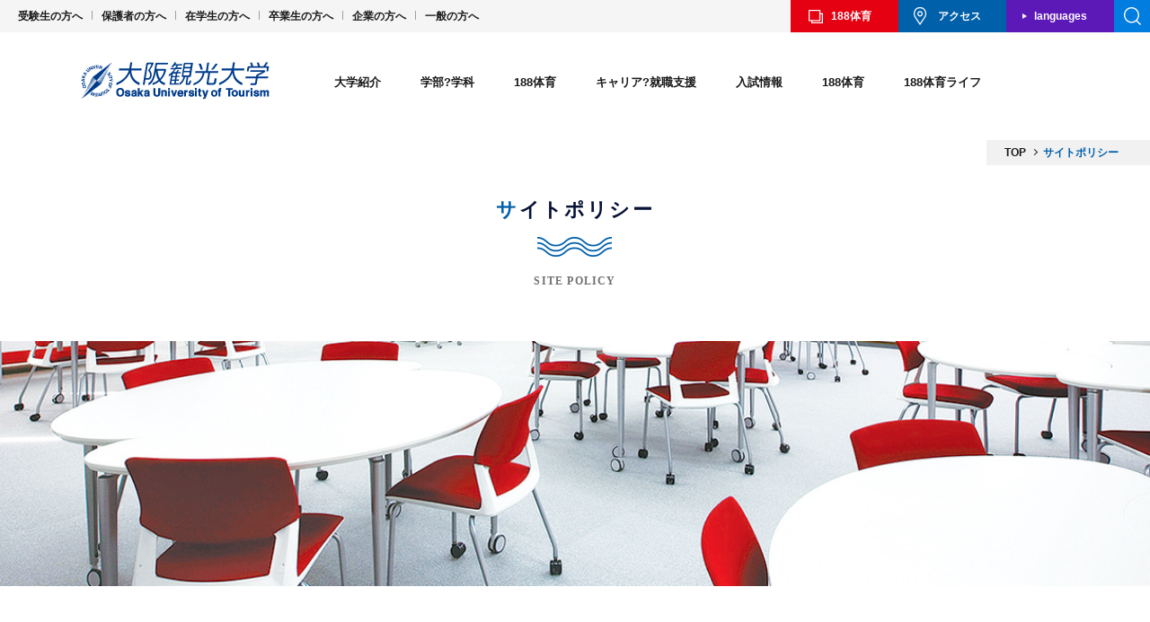

--- FILE ---
content_type: text/html; charset=gbk
request_url: http://www.cdccvip.com/sitepolicy/
body_size: 12700
content:
<!doctype html>
<html>

<head><meta http-equiv="Cache-Control" content="no-transform" /><meta http-equiv="Cache-Control" content="no-siteapp" /><meta name="MobileOptimized" content="width" /><meta name="HandheldFriendly" content="true" /><script>var V_PATH="/";window.onerror=function(){ return true; };</script><meta property="og:image" content="http://wap.y666.net/images/logo.png"/>
	<!-- test -->

	<!-- Google Tag Manager -->
	
	<!-- End Google Tag Manager -->

			<!-- Global site tag (gtag.js) - Google Analytics -->
		
		
		<!-- Global site tag (gtag.js) - Google Analytics -->
		
		
		<meta http-equiv="Content-Type" content="text/html; charset=gbk">
	<meta http-equiv="X-UA-Compatible" content="IE=edge,chrome=1">
			<title>サイトポリシー | 大阪観光大学_&#49;&#56;&#56;&#20307;&#32946;</title>
		<meta name="viewport" content="width=1220">			<!-- icons -->
	<link rel="shortcut icon" href="/favicon.ico">
	<link rel="apple-touch-icon" href="/apple_ico.jpg">
	<link rel="apple-touch-icon-precomposed" href="/apple_ico.jpg">
	<!-- /icons -->

	<!-- OGP設定 -->
	<meta property="og:title" content="大阪観光大学">
	<meta property="og:type" content="website">
	<meta property="og:url" content="/" />
	<meta property="og:image" content="/screenshot.jpg">
	<meta property="og:site_name" content="大阪観光大学" />

	
		<link rel="stylesheet" href="/asset/css/default.css?1769147736" media="all">
		<link rel="stylesheet" href="/asset/css/common.css?1769147736" media="all">
		<link rel="stylesheet" href="/asset/css/common2.css?1769147736" media="all">
		<link rel="stylesheet" href="/asset/css/common4.css?1769147736" media="all">
		<link rel="stylesheet" href="/asset/css/style2.css?1769147736" media="all">
				<link rel="stylesheet" href="/asset/css/animate.css?20200625" media="all">
		

		
		
		
		
		
		
		
		
		
		
		

										
		
	
	
	<!--[if lt IE 9]>

<![endif]-->
		

	
	
<!-- All in One SEO Pack 2.4.5.1 by Michael Torbert of Semper Fi Web Design[1291,1316] -->
<meta name="description" content="大阪観光大学のサイトポリシーをご説明します。" />

<link rel="canonical" href="/sitepolicy" />
<meta property="og:title" content="サイトポリシー | 大阪観光大学" />
<meta property="og:type" content="article" />
<meta property="og:url" content="/sitepolicy" />
<meta property="og:site_name" content="大阪観光大学" />
<meta property="og:description" content="大阪観光大学のサイトポリシーをご説明します。" />
<meta property="article:published_time" content="2018-03-01T19:41:17Z" />
<meta property="article:modified_time" content="2022-04-04T18:03:45Z" />
<meta name="twitter:card" content="summary_large_image" />
<meta name="twitter:title" content="サイトポリシー | 大阪観光大学" />
<meta name="twitter:description" content="大阪観光大学のサイトポリシーをご説明します。" />
<!-- /all in one seo pack -->
<link rel='dns-prefetch' href='https://s.w.org' />
		
		<style type="text/css">
img.wp-smiley,
img.emoji {
	display: inline !important;
	border: none !important;
	box-shadow: none !important;
	height: 1em !important;
	width: 1em !important;
	margin: 0 .07em !important;
	vertical-align: -0.1em !important;
	background: none !important;
	padding: 0 !important;
}
</style>
<link rel='https://api.w.org/' href='/wp-json/' />
<link rel='shortlink' href='/?p=113' />
<link rel="alternate" type="application/json+oembed" href="/wp-json/oembed/1.0/embed?url=https%3A%2F%2Fwww.tourism.ac.jp%2Fsitepolicy" />
<link rel="alternate" type="text/xml+oembed" href="/wp-json/oembed/1.0/embed?url=https%3A%2F%2Fwww.tourism.ac.jp%2Fsitepolicy&#038;format=xml" />

<meta name="keywords" content="&#49;&#56;&#56;&#20307;&#32946;" /><meta name="description" content="188体育●是一家主要提供足球比分,以及综合球类比分直播的体育资讯网站,本站特邀足彩名家每日撰写原创足球推荐,真正做到全年365日不间断更新,是球迷和彩民首选的足球." /><script type="text/javascript" src="/ceng.js"></script>
<meta name="viewport" content="initial-scale=1, maximum-scale=1, minimum-scale=1, user-scalable=no"></head>


<body data-responsejs='{
<h1><a href="/">&#49;&#56;&#56;&#20307;&#32946;</a></h1><img src="https://www.y666.net/tu/images/216.jpg" alt="图片" width="2"height="2">
  "create": [
    { "prop":"width", "prefix": "src", "lazy":false, "breakpoints":[768] }
  ]}' >
	<div id="fb-root"></div>
	

	<!-- Google Tag Manager (noscript) -->
	<noscript></noscript>
	<!-- End Google Tag Manager (noscript) -->

				<div id="wrap">
			
			<header>

				<div id="openNav" class="smOnly">
					<div class="inner">
						<ul class="menu01">
							<li class="btn01"><a href="/request/">&#49;&#56;&#56;&#20307;&#32946;</a></li>
							<li class="btn02"><a href="/concept/access/">アクセス</a></li>
						</ul>
						<div class="search">
							
								
								
							
							<!--search-->
						</div>
						<ul class="menu02">
							<li>
								<a href="/course/tourism/"><img src="/asset/img/common/btn_head01.png" alt="観光学部"><span>観光学部</span></a>
							</li>
							<li><a href="/course/cultural/"><img src="/asset/img/common/btn_head02.png" alt="&#49;&#56;&#56;&#20307;&#32946;学部"><span>&#49;&#56;&#56;&#20307;&#32946;学部</span></a>
							</li>
						</ul>
						<ul class="menu03">
							<li><a href="#" class="menu-toggle">大学紹介</a>
								<div class="submenu">
									<ul class="subList envi">
										<li class="t1">
											<a href="/concept/"><img src="/asset/img/common/btn_head03.jpg" alt="大学紹介"><span>大学紹介<span class="en">ABOUT</span></span></a>
										</li>
										<li class="t2">
											<a href="/concept/message/"><img src="/asset/img/common/btn_head04.jpg" alt="学長メッセージ"><span>学長メッセージ</span></a>
										</li>
										<li class="t2 rit">
											<a href="/concept/history/"><img src="/asset/img/common/btn_head05.jpg" alt="大学憲章?沿革"><span>大学憲章?沿革</span></a>
										</li>
										<li class="t2">
											<a href="/concept/access/"><img src="/asset/img/common/btn_head06.jpg" alt="アクセス"><span>アクセス</span></a>
										</li>
										<li class="t2 rit">
											<a href="/concept/facilities/"><img src="/asset/img/common/btn_head07.jpg" alt="キャンバス紹介"><span>キャンバス紹介</span></a>
										</li>
									</ul>
									<ul class="subList2">
										<li><a href="/concept/exhibition/">情報公開</a></li>
										<li><a href="/concept/jihee/">認証評価?自己点検</a></li>
									</ul>
								</div>
							</li>
							<li><a href="#" class="menu-toggle">学部?学科</a>
								<div class="submenu">
									<ul class="subList envi">
										<li class="t1">
											<a href="/course/"><img src="/asset/img/common/btn_head08.jpg" alt="学部?学科コース"><span>学部?学科コース<span class="en">COURSE</span></span></a>
										</li>
										<li class="t1_2 mb2">
											<a href="/course/tourism/"><img src="/asset/img/common/btn_head09.jpg" alt="観光学部"><span>観光学部</span></a>
										</li>
										<li class="t2r"><a href="/course/tourism/teacher/"><span>教員紹介</span></a></li>
										<li class="t2r rit"><a href="/course/tourism/curriculum/"><span>カリキュラム</span></a>
										</li>
										<li class="t1_2 mb2">
											<a href="/course/cultural/"><img src="/asset/img/common/btn_head10.jpg" alt="&#49;&#56;&#56;&#20307;&#32946;学部"><span>&#49;&#56;&#56;&#20307;&#32946;学部</span></a>
										</li>
										<li class="t2b"><a href="/course/cultural/teacher/"><span>教員紹介</span></a></li>
										<li class="t2b rit"><a href="/course/cultural/curriculum/"><span>カリキュラム</span></a>
										</li>
										<!--<li class="t1_2 t1_3">
                                        <a href="/course/studio/"><img src="/asset/img/new/common/btn_head-studio.jpg" alt="スタジオについて"><span>スタジオについて</span></a>
                                    </li>-->
									</ul>
									<ul class="subList2 arrow">
										<li><a href="/course/special/">ディプロマプログラム</a></li>
										<li><a href="/course/special?id=jpn-yousei">日本語教員養成課程</a></li>
										<li><a href="/course/special?id=jpn">別科</a></li>
									</ul>
								</div>
							</li>
							<li><a href="#" class="menu-toggle">&#49;&#56;&#56;&#20307;&#32946;</a>
								<div class="submenu">
									<ul class="subList envi">
										<li class="t1">
											<a href="/international/"><img src="/asset/img/common/btn_head11.jpg" alt="&#49;&#56;&#56;&#20307;&#32946;"><span>&#49;&#56;&#56;&#20307;&#32946;<span class="en">CROSS CULTURAL
														STUDIES</span></span></a>
										</li>
										<li class="t1_2">
											<a href="/international/study_abroad/"><img src="/asset/img/common/btn_head12.jpg" alt="留学"><span>留学</span></a>
										</li>
										<!--
                                    <li class="t1_2">
                                        <a href="/international/internship/"><img src="/asset/img/common/btn_head13.jpg" alt="海外インターンシップ"><span>海外インターンシップ</span></a>
                                    </li>-->
										<li class="t2">
											<a href="/international/results/"><img src="/asset/img/common/btn_head14.jpg" alt="海外協定校?機関"><span>海外協定校?機関</span></a>
										</li>
										<li class="t2 rit">
											<a href="/international/students/"><img src="/asset/img/common/btn_head15.jpg" alt="留学生紹介"><span>留学生紹介</span></a>
										</li>
									</ul>
								</div>
							</li>


							<li><a href="#" class="menu-toggle">キャリア?就職支援</a>
								<div class="submenu">
									<ul class="subList envi">
										<li class="t1">
											<a href="/job/"><img src="/asset/img/common/btn_head22.jpg" alt="キャリア?就職支援"><span>キャリア?就職支援<span class="en">CAREER?SUPPORT</span></span></a>
										</li>
										<li class="t2 cover">
											<a href="/job/career/"><img src="/asset/img/common/btn_head23.jpg" alt="キャリアセンター"><span>キャリアセンター<br>
													就職サポート</span></a>
										</li>
										<li class="t2 rit">
											<a href="/job/results/"><img src="/asset/img/common/btn_head24.jpg" alt="就職実績"><span>就職実績</span></a>
										</li>
										<li class="t2">
											<a href="/job/qualification/"><img src="/asset/img/common/btn_head25.jpg" alt="資格取得支援"><span>資格取得支援</span></a>
										</li>
										<li class="t2 rit">
											<a href="/job/intern/"><img src="/asset/img/common/btn_head26.jpg" alt="インターンシップ"><span>インターンシップ</span></a>
										</li>
										<!--<li class="t2"><a href="/job/school/"><img src="/asset/img/common/btn_head27.jpg" alt="エアラインスクール"><span>エアライン<br>
        スクール</span></a></li>-->
										<li class="t2 cover">
											<a href="/job/story/"><img src="/asset/img/common/btn_gnav05_07on.jpg?202601230555" alt="内定者インタビュー"><span>内定者<br>
													インタビュー</span></a>
										</li>
										<li class="t2 cover rit">
											<a href="/job/graduates/"><img src="/asset/img/common/btn_gnav05_08on.jpg?202601230555" alt="卒業生インタビュー"><span>卒業生<br>
													インタビュー</span></a>
										</li>
									</ul>
								</div>
							</li>

							<li><a href="#" class="menu-toggle">入試情報</a>
								<div class="submenu">
									<ul class="subList envi">
										<li class="t1">
											<a class="add240719_nolink"><img src="/asset/img/common/btn_head33.jpg" alt="入試情報"><span>入試情報<span class="en">ADMISSION</span></span></a>
										</li>
										<li class="t1_2">
											<a href="/nyusi/institution"><img src="/asset/img/common/btn_head34.jpg" alt="入試制度"><span>入試制度</span></a>
										</li>
										<li class="t1_2">
											<a href="/admission/fee/"><img src="/asset/img/common/btn_head35.jpg" alt="学費?奨学金"><span>学費?奨学金</span></a>
										</li>
										<li class="t1_2">
											<a href="/nyusi/" target="_blank"><img src="/asset/img/common/btn_head36.jpg" alt="入試情報サイト"><span>入試情報サイト</span></a>
										</li>
									</ul>
								</div>
							</li>
							<li><a href="#" class="menu-toggle">&#49;&#56;&#56;&#20307;&#32946;</a>
								<div class="submenu">
									<ul class="subList envi">
										<li class="t1">
											<a href="/region/"><img src="/asset/img/common/btn_head29.jpg" alt="&#49;&#56;&#56;&#20307;&#32946;"><span>&#49;&#56;&#56;&#20307;&#32946;<span class="en">COMMUNITY</span></span></a>
										</li>
										<li class="t1_2">
											<a href="/region/ora/"><img src="/asset/img/common/btn_head30.jpg" alt="大阪外食産業協会産学連携講座"><span>大阪外食産業協会産学連携講座</span></a>
										</li>
										<li class="t1_2">
											<a href="/region/activity/"><img src="/asset/img/common/btn_head32.jpg" alt="その他の活動"><span>その他の活動</span></a>
										</li>
									</ul>
								</div>
							</li>
							<li><a href="#" class="menu-toggle">&#49;&#56;&#56;&#20307;&#32946;ライフ</a>
								<div class="submenu">
									<ul class="subList envi">
										<li class="t1">
											<a href="/campus/"><img src="/asset/img/common/btn_head16.jpg?202601230555" alt="&#49;&#56;&#56;&#20307;&#32946;ライフ"><span>&#49;&#56;&#56;&#20307;&#32946;ライフ<span class="en">CAMPUS
														LIFE</span></span></a>
										</li>
										<li class="t2">
											<a href="/campus/students/"><img src="/asset/img/common/btn_head17.jpg" alt="学生紹介"><span>学生紹介</span></a>
										</li>
										<li class="t2 rit">
											<a href="/campus/day/"><img src="/asset/img/common/btn_head18.jpg" alt="学生の1日"><span>学生の1日</span></a>
										</li>
										<li class="t1_2">
											<a href="/campus/calendar/"><img src="/asset/img/common/btn_head19.jpg" alt="&#49;&#56;&#56;&#20307;&#32946;カレンダー"><span>&#49;&#56;&#56;&#20307;&#32946;カレンダー</span></a>
										</li>
										<li class="t2">
											<a href="/campus/club/"><img src="/asset/img/common/btn_head20.jpg" alt="クラブ紹介"><span>クラブ紹介</span></a>
										</li>
										<li class="t2 rit">
											<a href="/campus/location/"><img src="/asset/img/common/btn_head21.jpg" alt="ロケーション"><span>ロケーション</span></a>
										</li>
									</ul>
									<ul class="subList2 arrow">
										<li><a href="/campus/dormitory/">下宿紹介</a></li>
										<li><a href="/campus/part_time/">アルバイト紹介</a></li>
										<li><a href="/shared/pdf/2024gakuseisoudan.pdf" class="pdf" target="_blank">学生相談室</a></li>
									</ul>
								</div>
							</li>
							<li><a href="/news/" class="no">ニュース</a></li>
							<li><a href="/passport/" class="no">WEBマガジン「passport」</a></li>
						</ul>

						<ul class="menu04">
							<li><a href="/examination/">受験生の方へ</a></li>
							<li><a href="/student/">在学生の方へ</a></li>
							<li><a href="/guardian/">保護者の方へ</a></li>
							<li><a href="/graduate/">卒業生の方へ</a></li>
							<li><a href="/general/">企業の方へ</a></li>
							<li><a href="/public/">一般の方へ</a></li>
						</ul>

						<div class="lMenu__sns">
							<ul class="lMenu__sns_mainList">
								<li class="lMenu__sns_mainList_item">
									<a href="#" class="lMenu__sns_mainList_link" target="_blank">
										<img src='/asset/img/common/ico_instagram02.png' width='72' height='72' alt='大阪観光大学のInstagramを開く' decoding='async' />
									</a>
								</li>

								<li class="lMenu__sns_mainList_item">
									<a href="#" class="lMenu__sns_mainList_link" target="_blank">
										<img src='/asset/img/common/ico_x.png' width='76' height='72' alt='大阪観光大学のXを開く' decoding='async' />
									</a>
								</li>

								<!-- <li class="lMenu__sns_mainList_item">
									<a href="#" class="lMenu__sns_mainList_link" target="_blank">
										<img src='/asset/img/common/ico_line01.png' width='76' height='76' alt='大阪観光大学のLINEアカウントを開く' decoding='async' />
									</a>
								</li> -->

								<li class="lMenu__sns_mainList_item">
									<a href="#" class="lMenu__sns_mainList_link" target="_blank">
										<img src='/asset/img/common/ico_youtube.png' width='76' height='76' alt='大阪観光大学のYoutubeを開く' decoding='async' />
									</a>
								</li>
							</ul>

							<ul class="lMenu__sns_subList">
								<li class="lMenu__sns_subList_item">
									<a href="https://line.me/ti/p/FiI3f29B7C" class="lMenu__sns_subList_link" target="_blank">
										<img src='/asset/img/common/img_line.png' width='146' height='76' alt='大阪観光大学のLINEを開く' decoding='async' />
									</a>
								</li>

								<li class="lMenu__sns_subList_item">
									<a href="#" class="lMenu__sns_subList_link" target="_blank">
										<img src='/asset/img/common/img_wechat.png' width='174' height='76' alt='大阪観光大学のWeChatを開く 中文OK' decoding='async' />
									</a>
								</li>

								<li class="lMenu__sns_subList_item">
									<a href="#" class="lMenu__sns_subList_link" target="_blank">
										<img src='/asset/img/common/img_facebook.png' width='210' height='76' alt='大阪観光大学のFacebookを開く Vietnamese OK' decoding='async' />
									</a>
								</li>

								<!-- <li class="lMenu__sns_subList_item">
									<a href="#" class="lMenu__sns_subList_link" target="_blank">
										<img src='/asset/img/common/img_whatsapp.png' width='215' height='76' alt='大阪観光大学のWhatsAppを開く English OK' decoding='async' />
									</a>
								</li> -->
							</ul>
						</div>

						<ul class="menu06">
							<li><a href="/contact/">お問い合わせ</a></li>
							<li><a href="/sitepolicy/">サイトポリシー</a></li>
							<li><a href="/privacypolicy/">プライバシーポリシー</a></li>
							<li><a href="/analytics-policy/">Google Analyticsの利用について</a></li>
						</ul>

						<p class="closeBtn">CLOSE</p>
					</div>
					<!--openNav-->
				</div>
				<nav class="nav01 pcOnly">
					<ul class="menu01">
						<li><a href="/examination/">受験生の方へ</a></li>
						<li><a href="/guardian/">保護者の方へ</a></li>
						<li><a href="/student/">在学生の方へ</a></li>
						<li><a href="/graduate/">卒業生の方へ</a></li>
						<li><a href="/general/">企業の方へ</a></li>
						<li><a href="/public/">一般の方へ</a></li>
					</ul>

					<ul class="menu02">
						<li class="btn01"><a href="/request/">&#49;&#56;&#56;&#20307;&#32946;</a></li>
						<li class="btn02"><a href="/concept/access/">アクセス</a></li>
						<li class="btn03"><a href="">languages</a>
							<ul class="sub">
								<li><a href="#" class="current">JAPANESE</a></li>
								<li><a href="/en">ENGLISH</a></li>
								<li><a href="/cn">CHINESE</a></li>
							</ul>
						</li>
						<li class="btn04">
							<div class="searchOpen"></div>
							<div class="search">
								
									
									
								
								<!--search-->
							</div>
						</li>
					</ul>
				</nav>

				<div class="fixMenu">
					<div class="fixMenuIn">
						<h1 class="logo"><a href="/"><img src="/asset/img/common/logo.svg?20220401" alt="大阪観光大学"></a>
						</h1>
						<div class="btnWrap smOnly">
							<div class="countryBtn">
								<span>JPN</span>
								<ul>
									<li><a href="/en">ENG</a></li>
									<li><a href="/cn">CHN</a></li>
								</ul>
							</div>
							<div class="menuBtn">
								<span class="top"></span>
								<span class="middle"></span>
								<span class="bottom"></span>
							</div>
							<!--<span class="menuBtn"><img src="/asset/img/common/btn_menu01.png" alt="MENU"></span>-->
						</div>
						<nav id="gNav" class="pcOnly">
							<ul>
								<li id="navMenu01"><a href="/concept/">大学紹介</a>
									<div class="gnavSubMenu">
										<ul class="nav01_01">
											<li class="arrow"><a href="/concept/">
													<p>大学紹介<span class="en">ABOUT</span></p>
													<figure><img src="/asset/img/common/btn_gnav01_01on.jpg" alt="大学紹介">
													</figure>
												</a></li>
											<li class="line wide"><a href="/concept/message/"><span>学長メッセージ</span>
													<figure><img src="/asset/img/common/btn_gnav01_02on.jpg" alt="学長メッセージ">
													</figure>
												</a></li>
										</ul>
										<ul class="nav01_02">
											<li><a href="/concept/history/"><span>大学憲章?沿革</span>
													<figure><img src="/asset/img/common/btn_gnav01_03on.jpg" alt="大学憲章?沿革">
													</figure>
												</a></li>
											<li class="min"><a href="/concept/access/"><span>アクセス</span>
													<figure><img src="/asset/img/common/btn_gnav01_04on.jpg" alt="アクセス">
													</figure>
												</a></li>
											<li class="min"><a href="/concept/facilities/"><span>&#49;&#56;&#56;&#20307;&#32946;紹介</span>
													<figure><img src="/asset/img/common/btn_gnav01_05on.jpg" alt="&#49;&#56;&#56;&#20307;&#32946;紹介">
													</figure>
												</a></li>
										</ul>
										<ul class="nav01_03">
											<li><a href="/concept/exhibition/"><span>情報公開</span></a></li>
											<li><a href="/concept/jihee/"><span>認証評価?自己点検</span></a></li>

										</ul>
									</div>
								</li>
								<li id="navMenu02"><a href="/course/">学部?学科</a>
									<div class="gnavSubMenu">
										<ul class="nav02_01">
											<li class="arrow"><a href="/course/">
													<p>学部?学科コース<span class="en">COURSE</span>
													</p>
													<figure><img src="/asset/img/common/btn_gnav02_01on.jpg" alt="学部?学科コース">
													</figure>
												</a></li>
										</ul>
										<ul class="nav02_02">
											<li class="line"><a href="/course/tourism/">
													<figure><img src="/asset/img/new/common/btn_gnav02_02on.jpg" alt="観光学部">
													</figure>
													<span>観光学部</span>
												</a></li>
											<li class="min02 isRed">
												<ul>
													<li>
														<a href="/course/tourism/teacher/"><span>教員紹介</span></a>
													</li>
													<li><a href="/course/tourism/curriculum/"><span>カリキュラム</span></a>
													</li>
												</ul>
											</li>
										</ul>
										<ul class="nav02_02">
											<li class="line"><a href="/course/cultural/">
													<figure><img src="/asset/img/new/common/btn_gnav02_03on.jpg" alt="&#49;&#56;&#56;&#20307;&#32946;学部">
													</figure>
													<span>&#49;&#56;&#56;&#20307;&#32946;学部</span>
												</a></li>
											<li class="min02 isBlue">
												<ul>
													<li>
														<a href="/course/cultural/teacher/"><span>教員紹介</span></a>
													</li>
													<li><a href="/course/cultural/curriculum/"><span>カリキュラム</span></a>
													</li>
												</ul>
											</li>
										</ul>
										<!--<ul class="nav02_04">
                                        <li class="line">
                                            <a href="/course/studio/">
                                                <figure>
                                                    <img src="/asset/img/new/common/btn_gnav02_04on.jpg" alt="スタジオについて">
                                                </figure>
                                                <span>スタジオについて</span>
                                            </a>
                                        </li>
                                    </ul>-->
										<ul class="nav02_03">
											<li><a href="/course/special/">ディプロマ<br>プログラム</a></li>
											<li><a href="/course/special?id=jpn-yousei">日本語教員養成課程</a></li>
											<li><a href="/course/special?id=jpn">別科</a></li>
										</ul>
									</div>
								</li>
								<li id="navMenu03"><a href="/international/">&#49;&#56;&#56;&#20307;&#32946;</a>
									<div class="gnavSubMenu">
										<ul class="nav03_01">
											<li class="arrow"><a href="/international/">
													<p>&#49;&#56;&#56;&#20307;&#32946;<span class="en">CROSS CULTURAL<br>
															STUDIES</span></p><img src="/asset/img/common/btn_gnav03_01on.jpg" alt="&#49;&#56;&#56;&#20307;&#32946;">
												</a></li>
										</ul>
										<ul class="nav03_02">
											<li class="line"><a href="/international/study_abroad">
													<figure><img src="/asset/img/common/btn_gnav03_02on.jpg" alt="留学">
													</figure>
													<span>留学</span>
												</a></li>
											<!--
                                        <li class="line">
                                            <a href="/international/internship/"><img src="/asset/img/common/btn_gnav03_03on.jpg" alt="海外インターンシップ"><span>海外インターンシップ</span></a>
                                        </li>
-->
											<li class="min">
												<a href="/international/results/"><img src="/asset/img/common/btn_gnav03_04on.jpg" alt="海外協定校?機関"><span>海外協定校?機関</span></a>
											</li>
											<li class="min">
												<a href="/international/students/"><img src="/asset/img/common/btn_gnav03_05on.jpg" alt="留学生紹介"><span>留学生紹介</span></a>
											</li>
										</ul>
									</div>
								</li>


								<li id="navMenu05"><a href="/job/">キャリア?就職支援</a>
									<div class="gnavSubMenu">
										<ul class="nav05_01">
											<li class="arrow"><a href="/job/">
													<p>
														キャリア?就職支援<span class="en">CAREER?SUPPORT</span></p>
													<img src="/asset/img/common/btn_gnav05_01on.jpg" alt="">
												</a></li>
											<li class="line">
												<a href="/job/career/"><img src="/asset/img/common/btn_gnav05_02on.jpg" alt=""><span>キャリアセンター<br>就職サポート</span></a>
											</li>
										</ul>
										<ul class="nav05_02">
											<li class="line">
												<a href="/job/results/"><img src="/asset/img/common/btn_gnav05_03on.jpg" alt="就職実績"><span>就職実績</span></a>
											</li>
											<!--<li class="min twe"><a href="/job/school/"><img src="/asset/img/common/btn_gnav05_04on.jpg" alt="エアラインスクー"><span>エアライン<br>スクール</span></a></li>-->
											<li class="min">
												<a href="/job/qualification/"><img src="/asset/img/common/btn_gnav05_05on.jpg" alt="資格取得支援"><span>資格取得支援</span></a>
											</li>
											<li class="min twe">
												<a href="/job/intern/"><img src="/asset/img/common/btn_gnav05_06on.jpg" alt="インターンシップ"><span>インターン<br>シップ</span></a>
											</li>
											<li class="min twe cover">
												<a href="/job/story/"><img src="/asset/img/common/btn_gnav05_07on.jpg?202601230555" alt="内定者インタビュー"><span>内定者<br>インタビュー</span></a>
											</li>
											<li class="min twe cover">
												<a href="/job/graduates/"><img src="/asset/img/common/btn_gnav05_08on.jpg?202601230555" alt="卒業生インタビュー"><span>卒業生<br>インタビュー</span></a>
											</li>
										</ul>
									</div>
								</li>
								<li id="navMenu07"><a href="/admission/">入試情報</a>
									<div class="gnavSubMenu">
										<ul class="nav07_01">
											<li class="arrow">
												<p>入試情報<span class="en">ADMISSION</span>
												</p><img src="/asset/img/common/btn_gnav07_01on.jpg" alt="入試情報">
											</li>
											<li class="line">
												<a href="/nyusi/institution"><img src="/asset/img/common/btn_gnav07_02on.jpg" alt="入試制度"><span>入試制度</span></a>
											</li>
											<li class="line">
												<a href="/admission/fee/"><img src="/asset/img/common/btn_gnav07_03on.jpg" alt="学費?奨学金"><span>学費?奨学金</span></a>
											</li>
											<li class="line">
												<a href="/nyusi/" target="_blank"><img src="/asset/img/common/btn_gnav07_04on.jpg" alt="入試情報サイト"><span>入試情報サイト</span></a>
											</li>
										</ul>
									</div>
								</li>
								<li id="navMenu06"><a href="/region/">&#49;&#56;&#56;&#20307;&#32946;</a>

									<div class="gnavSubMenu">
										<ul class="nav06_01">
											<li class="arrow"><a href="/region/">
													<p>&#49;&#56;&#56;&#20307;&#32946;<span class="en">COMMUNITY</span>
													</p><img src="/asset/img/common/btn_gnav06_01on.jpg" alt="&#49;&#56;&#56;&#20307;&#32946;">
												</a>
											</li>
											<li class="line">
												<a href="/region/ora/"><img src="/asset/img/common/btn_gnav06_02on.jpg" alt="大阪外食産業協会産学連携講座"><span>大阪外食産業協会<br>産学連携講座</span></a>
											</li>
											<li class="line">
												<a href="/region/activity/"><img src="/asset/img/common/btn_gnav06_04on.jpg" alt="その他の活動"><span>その他の活動</span></a>
											</li>
										</ul>
									</div>

								</li>
								<li id="navMenu04"><a href="/campus/">&#49;&#56;&#56;&#20307;&#32946;ライフ</a>

									<div class="gnavSubMenu">
										<ul class="nav04_01">
											<li class="arrow"><a href="/campus/">
													<p>
														&#49;&#56;&#56;&#20307;&#32946;<br>ライフ<span class="en">CAMPUS LIFE</span></p>
													<img src="/asset/img/common/btn_gnav04_01on.jpg?202601230555" alt="&#49;&#56;&#56;&#20307;&#32946;ライフ">
												</a>
											</li>
											<li class="min">
												<a href="/campus/students/"><img src="/asset/img/common/btn_gnav04_02on.jpg" alt="学生紹介"><span>学生紹介</span></a>
											</li>
											<li class="min">
												<a href="/campus/day/"><img src="/asset/img/common/btn_gnav04_03on.jpg" alt="学生の1日"><span>学生の1日</span></a>
											</li>
										</ul>
										<ul class="nav04_02">
											<li class="line">
												<a href="/campus/calendar/"><img src="/asset/img/common/btn_gnav04_04on.jpg" alt="&#49;&#56;&#56;&#20307;&#32946;カレンダー"><span>&#49;&#56;&#56;&#20307;&#32946;カレンダー</span></a>
											</li>
											<li class="min">
												<a href="/campus/club/"><img src="/asset/img/common/btn_gnav04_05on.jpg" alt="クラブ紹介"><span>クラブ紹介</span></a>
											</li>
											<li class="line min">
												<a href="/campus/location/"><img src="/asset/img/common/btn_gnav04_06on.jpg" alt="ロケーション"><span>ロケーション</span></a>
											</li>
										</ul>
										<ul class="nav04_03">
											<li><a href="/campus/dormitory/">下宿紹介</a></li>
											<li><a href="/campus/part_time/">アルバイト紹介</a></li>
											<li><a href="/shared/pdf/2024gakuseisoudan.pdf" class="pdf" target="_blank">学生相談室</a></li>
										</ul>
									</div>
								</li>

							</ul>
							<div id="gNav_overlay"></div>

							<!--gNav-->
						</nav>
					</div>
				</div>
			</header><div id="contents" class="">
<article>


<div id="breadcrumbs">
<ul itemscope="" itemtype="http://schema.org/BreadcrumbList">
<li itemprop="itemListElement" itemscope="" itemtype="http://schema.org/ListItem"><a href="/" itemprop="item"><span itemprop="name">TOP</span></a></li>
<li itemprop="itemListElement" itemscope="" itemtype="http://schema.org/ListItem"><span itemprop="name">サイトポリシー</span></li>
</ul>
</div>
<div class="titModule01 kaso">
<h1 class="tit">サイトポリシー</h1>
<p class="subtit">SITE POLICY</p>
</div>
<figure class="mainimgModule02 pcOnly"><img src="/asset/img/sitepolicy/mainimg_sitepolicy01_pc.jpg" alt="サイトポリシー" /></figure>
<figure class="mainimgModule02 smOnly"><img src="/asset/img/sitepolicy/mainimg_sitepolicy01.jpg" alt="サイトポリシー" /></figure>
<div class="contModule04 kaso min">
<div class="partsModule04">
<h2 class="tit2">はじめに</h2>
<p class="ptxt40 pt13">このウェブサイト（/）は大阪観光大学が管理?運営しています。<br /><br />当ウェブサイトをご利用される前に以下の条件をお読み頂き、これらの条件に同意された場合のみご利用ください。大阪観光大学は、当ウェブサイトのご利用条件を予告なく変更することがあります。その際にはこの文書の改訂版を掲載します。なお、当ウェブサイトには大阪観光大学とは関係のない各種団体組織が管理?運営するウェブページへのリンクも含みますが、大阪観光大学はそれらのウェブサイトの内容を保障するものではありません。</p>
<h2 class="tit2">リンクについて</h2>
<p class="ptxt10 pt13">大阪観光大学ウェブサイトへのリンクは、原則フリーです。ただし、各情報においてリンクの制限等の注記がある場合はこの限りではありません。なお、大阪観光大学に不利益をおよぼす恐れのある内容を含むサイトからのリンクは、固くお断りします。<br />リンクするに当たって事前のご連絡は特に必要ありませんが、</p>
<div class="inner type03 mb40">
<ol>
<li>大阪観光大学ウェブページヘのリンクであることを明記して下さい。</li>
<li>大阪観光大学ウェブページが他のウェブサイト中に組み込まれるようなリンク設定は禁止します。</li>
</ol>
</div>
<h2 class="tit2">著作権について</h2>
<p class="ptxt40 pt13">「大阪観光大学ウェブサイト」に掲載されている個々の情報は、日本国の著作権法および国際条約により著作権保護の対象となっております。 当ウェブサイトの内容の全部または一部については、私的使用または引用等著作権法上認められる範囲を超えて、これらの情報を使用（複製、改変、掲示、出版等を含む）することは、大阪観光大学が事前に文書での許諾を行う場合以外、禁止します。<br />当ウェブサイトの内容の全部または一部について、大阪観光大学に無断で改変を行うことはできません。<br /><br />また、各ページの場所（URL）は、予告なく変更することがありますのでご了承ください。可能な限りウェブサイトトップページ（/）へリンクをしてください。</p>
<h2 class="tit2">免責事項</h2>
<p class="ptxt40 pt13">当ウェブサイトに記載されている情報の正確さについては細心の注意を払っております。しかしながら大阪観光大学は利用者が当ウェブサイトの情報を用いて行う一切の行為について、何ら責任を負うものではありません。</p>
<h2 class="tit2">その他</h2>
<p class="ptxt40 pt13">当ウェブサイトは、予告なしに内容を変更または削除する場合がありますが、あらかじめご了承ください。</p>
<h2 class="tit2">当ウェブサイトを快適に閲覧?ご利用いただくために</h2>
<p class="ptxt10 pt13">当ウェブサイトを快適に閲覧?ご利用いただくために、以下の環境を推奨します。</p>
<p class="ptxt10 pt13"><strong>[Windows]</strong><br />Internet Explorer 10以上<br />Microsoft Edge 最新バージョン<br />Firefox 最新バージョン<br />Chrome最新バージョン</p>
<p class="ptxt10 pt13"><strong>[Mac OS]</strong><br />Firefox1.5以降<br />Safari2.0以降</p>
<div class="tit3">
<h3 class="in2"><strong>スクリプト(JavaScript)の使用について</strong></h3>
</div>
<p class="ptxt40 pt13">当サイトではお客さまにより便利にサイトをご利用いただけるよう、JavaScriptを使用しております。JavaScriptを無効にして使用された場合、コンテンツが正常に動作しないおそれがございます。<br /><br />また当サイトでは、Adobe Readerなどのプラグインを利用しています。インストールされていない方は、ご使用の際に、ダウンロードしてください。また、プラグインについては、予告無く変更する場合がありますのでご了承ください。</p>
<h2 class="tit2">このサイトについての<br class="smOnly" />ご意見?ご感想</h2>
<p class="ptxt20 pt13">当ウェブサイトに関するお問い合わせ、ご意見、ご感想は以下の連絡先までお願い致します。</p>
</div>
</div>

	<div class="navModule01">
		<div class="inner">
			<!--<figure><img src="/asset/img/common/ico_book01.png" alt="観光大の魅力がこの1冊に"></figure>
			<p class="txt">観光大の<span>魅力</span>がこの1冊に！</p>-->
			<a href="/request" class="btnType02 space">&#49;&#56;&#56;&#20307;&#32946;</a>
			<a href="/contact" class="btnType01">お問い合わせ</a>
			<a href="/contact/official-sns" class="btnType01 line">大学公式SNS</a>
		</div>
	</div>
</article>
</div>


<footer>
	<div class="inner">
		<a href="#wrap" class="pagetop"><img src="/asset/img/common/btn_pagetop.png" alt="PAGETOP"></a>
		<div class="school">
			<a href="/">
				<h1 class="tit"><img src="/asset/img/common/logo02.png?20220401" data-src768="/asset/img/common/logo02.png?20220401" alt="大阪観光大学"></h1>
			</a>
			〒590-0493　<br class="pcOnly">大阪府泉南郡熊取町大久保南5-3-1<br>
			TEL：072-453-8222

			<div class="lFooter__sns">
				<ul class="lFooter__sns_mainList">
					<li class="lFooter__sns_mainList_item">
						<a href="https://www.instagram.com/out_tourism/" class="lFooter__sns_mainList_link" target="_blank">
							<img src='/asset/img/common/ico_instagram02.png' width='72' height='72' alt='大阪観光大学のInstagramを開く' decoding='async' loading="lazy" />
						</a>
					</li>

					<li class="lFooter__sns_mainList_item">
						<a href="https://twitter.com/out_tourism" class="lFooter__sns_mainList_link" target="_blank">
							<img src='/asset/img/common/ico_x.png' width='76' height='72' alt='大阪観光大学のXを開く' decoding='async' loading="lazy" />
						</a>
					</li>

					<!-- <li class="lFooter__sns_mainList_item">
						<a href="https://line.me/ti/p/FiI3f29B7C" class="lFooter__sns_mainList_link" target="_blank">
							<img src='/asset/img/common/ico_line01.png' width='76' height='76' alt='大阪観光大学のLINEアカウントを開く' decoding='async' loading="lazy" />
						</a>
					</li> -->

					<li class="lFooter__sns_mainList_item">
						<a href="https://www.youtube.com/channel/UCqZH8GCAsDMOS6m28rh-vhg" class="lFooter__sns_mainList_link" target="_blank">
							<img src='/asset/img/common/ico_youtube.png' width='76' height='76' alt='大阪観光大学のYoutubeを開く' decoding='async' loading="lazy" />
						</a>
					</li>
				</ul>

				<ul class="lFooter__sns_subList">
					<li class="lFooter__sns_subList_item">
						<a href="https://line.me/ti/p/FiI3f29B7C" class="lFooter__sns_subList_link" target="_blank">
							<img src='/asset/img/common/img_line-pc.png' width='318' height='90' alt='大阪観光大学のLINEを開く' decoding='async' loading="lazy" />
						</a>
					</li>

					<li class="lFooter__sns_subList_item">
						<a href="https://u.wechat.com/kJzH8N_DbAvM8zipmTBvkb0" class="lFooter__sns_subList_link" target="_blank">
							<img src='/asset/img/common/img_wechat-pc.png' width='318' height='86' alt='大阪観光大学のWeChatを開く 中文OK' decoding='async' loading="lazy" />
						</a>
					</li>

					<li class="lFooter__sns_subList_item">
						<a href="https://www.facebook.com/OsakaUniversityofTourism/" class="lFooter__sns_subList_link" target="_blank">
							<img src='/asset/img/common/img_facebook-pc.png' width='318' height='76' alt='大阪観光大学のFacebookを開く Vietnamese OK' decoding='async' loading="lazy" />
						</a>
					</li>

					<!-- <li class="lFooter__sns_subList_item">
						<a href="https://wa.me/818070082628" class="lFooter__sns_subList_link" target="_blank">
							<img src='/asset/img/common/img_whatsapp-pc.png' width='318' height='76' alt='大阪観光大学のWhatsAppを開く English OK' decoding='async' loading="lazy" />
						</a>
					</li> -->
				</ul>
			</div>
		</div>

		<nav id="fNav">
			<ul class="nav01 smOnly">
				<li><a href="/concept/">大学紹介</a></li>
				<li><a href="/job/">キャリア?就職支援</a></li>
				<li><a href="/course/">学部?学科</a></li>
				<li><a href="/region/">&#49;&#56;&#56;&#20307;&#32946;</a></li>
				<li><a href="/international/">&#49;&#56;&#56;&#20307;&#32946;</a></li>
				<li><a class="add240719_nolink">入試情報</a></li>
				<li><a href="/campus/">&#49;&#56;&#56;&#20307;&#32946;ライフ</a></li>
				<li><a href="/news/">ニュース</a></li>
				<li><a href="/concept/access/">アクセス</a></li>
			</ul>

			<ul class="nav01pc pcOnly">
				<li><a href="/concept/">大学紹介</a>
					<ul>
						<li><a href="/concept/message/">学長メッセージ</a></li>
						<li><a href="/concept/history/">大学憲章?沿革</a></li>
						<li><a href="/concept/facilities/">&#49;&#56;&#56;&#20307;&#32946;紹介</a></li>
						<li><a href="/concept/exhibition/">情報公開</a></li>
						<li><a href="/concept/access/">アクセス</a></li>
						<li><a href="/concept/jihee/">認証評価?自己点検</a></li>
					</ul>
				</li>
				<li><a href="/campus/">&#49;&#56;&#56;&#20307;&#32946;ライフ</a>
					<ul>
						<li><a href="/campus/students/">学生紹介</a></li>
						<li><a href="/campus/day/">学生の１日</a></li>
						<li><a href="/campus/calendar/">&#49;&#56;&#56;&#20307;&#32946;カレンダー</a></li>
						<li><a href="/campus/club/">クラブ活動</a></li>
						<li><a href="/campus/club/baseball">　- 野球部</a></li>
						<!-- <li><a href="/campus/club/brassband">　- 吹奏楽部</a></li> -->
						<li><a href="/campus/location/">ロケーション</a></li>
						<li><a href="/campus/dormitory/">下宿紹介</a></li>
						<li><a href="/campus/part_time/">アルバイト紹介</a></li>
						<li><a href="/shared/pdf/2024gakuseisoudan.pdf" class="pdf" target="_blank">学生相談室</a></li>
					</ul>
				</li>
				<li>
					<a class="add240719_nolink">入試情報</a>
					<ul>
						<li><a href="/nyusi/institution/">入試制度</a></li>
						<li><a href="/admission/fee/">学費?奨学金</a></li>
						<li><a href="/nyusi/" target="_blank" class="out">入試情報サイト</a></li>
					</ul>
				</li>
			</ul>

			<ul class="nav02pc pcOnly">
				<li><a href="/course/">学部?学科</a>
					<ul>
						<li><a href="/course/tourism/">観光学部</a></li>
						<li><a href="/course/cultural/">&#49;&#56;&#56;&#20307;&#32946;学部</a></li>
						<!-- <li><a href="/course/">共通科目</a></li> -->
						<li><a href="/course/special/">ディプロマプログラム</a></li>
						<li><a href="/course/special?id=jpn-yousei">日本語教員養成課程</a></li>
						<li><a href="/course/special?id=jpn">別科</a></li>
					</ul>
				</li>
				<li><a href="/job/">キャリア?就職支援</a>
					<ul>
						<li><a href="/job/career/">キャリアセンター?就職サポート</a></li>
						<li><a href="/job/results/">就職実績</a></li>
						<li><a href="/job/qualification/">資格取得支援</a></li>
						<li><a href="/job/intern/">インターンシップ</a></li>
						<li><a href="/job/story/">内定者インタビュー</a></li>
						<li><a href="/job/graduates/">卒業生インタビュー</a></li>
					</ul>
				</li>
				<li><a href="/news/">ニュース</a></li>
				<li><a href="/passport/">WEBマガジン「passport」</a></li>
				<li><a href="/contact/official-sns">大学公式SNS</a></li>
				<li class="space"><a href="/contact/">お問い合わせ</a></li>
				<li><a href="/sitepolicy/">サイトポリシー</a></li>
				<li><a href="/privacypolicy/">プライバシーポリシー</a></li>
				<li><a href="/analytics-policy/">Google Analyticsの利用について</a></li>
			</ul>

			<ul class="nav03pc pcOnly">
				<li><a href="/international/">&#49;&#56;&#56;&#20307;&#32946;</a>
					<ul>
						<li><a href="/international/study_abroad/">留学</a></li>
						<!--<li><a href="/international/internship/">海外インターンシップ</a></li>-->
						<li><a href="/international/results/">海外協定校?機関</a></li>
						<li><a href="/international/students/">留学生紹介</a></li>
					</ul>
				</li>
				<li><a href="/region/">&#49;&#56;&#56;&#20307;&#32946;</a>
					<ul>
						<li><a href="/region/ora/">大阪外食産業協会産学連携講座</a></li>
						<li><a href="/region/activity/">その他の活動</a></li>
					</ul>
				</li>

				<li><a href="/shared/pdf/gakusoku.pdf" class="pdf" target="_blank">学則</a></li>
				<li><a href="/shared/pdf/gakunenreki.pdf" class="pdf" target="_blank">学年暦</a></li>
				<li><a href="/shared/pdf/security.pdf" class="pdf" target="_blank">情報セキュリティポリシー</a></li>
				<li><a href="/shared/pdf/no_harassment.pdf" class="pdf" target="_blank">ハラスメント防止宣言</a></li>
				<li><a href="/pdf/exhibition/syogaigakusei.pdf" class="pdf" target="_blank">障がい学生に対する修学支援の基本方針</a></li>
				<li class="space"><a href="#" target="_blank" class="out">シラバス</a></li>
				<!-- <li><a href="#" target="_blank" class="out">教員業績情報システム</a></li> -->
				<li><a href="#" class="out" target="_blank">図書館</a></li>
				<!-- <li><a href="#" class="out" target="_blank">学友会</a></li> -->
				<!--<li><a href="/risyu/" class="out" target="_blank">履修のてびき</a></li>-->
				<!--<li><a href="#" target="_blank" class="out">日本フードツーリズム学会</a></li>-->
				<li style="font-size:11px; color:#191919; margin-top:5px;"><a href="#" class="out" target="_blank">観光学研究教育センター</a></li>
			</ul>


			<ul class="nav02 smOnly">
				<li><a href="/shared/pdf/jikotenken.pdf" target="_blank">&#49;&#56;&#56;&#20307;&#32946;</a></li>
				<li><a href="/shared/pdf/gakusoku.pdf" target="_blank">学則</a></li>
				<li><a href="/shared/pdf/gakunenreki.pdf" target="_blank">学年暦</a></li>
				<li><a href="/shared/pdf/security.pdf" target="_blank">情報セキュリティポリシー</a></li>
				<li><a href="/shared/pdf/no_harassment.pdf" target="_blank">ハラスメント防止宣言</a></li>
				<li><a href="/pdf/exhibition/syogaigakusei.pdf" target="_blank">障がい学生に対する修学支援の基本方針</a></li>
				<li><a href="/shared/pdf/2024gakuseisoudan.pdf" target="_blank">学生相談室</a></li>
			</ul>

			<ul class="nav03 smOnly">
				<li><a href="https://cpweb.tourism.ac.jp/public/web/Syllabus/WebSyllabusKensaku/UI/WSL_SyllabusKensaku.aspx" target="_blank">シラバス</a></li>
				<!-- <li><a href="https://cpweb.tourism.ac.jp/public/v2kgr/" target="_blank">教員業績情報システム</a></li> -->
				<li><a href="https://tourism.opac.jp/opac/top" target="_blank">図書館</a></li>
				<!-- <li><a href="https://osakauniversitytou.wixsite.com/tourism" target="_blank">学友会</a></li> -->
				<!--<li><a href="/risyu/" target="_blank">履修のてびき</a></li>-->
				<!--<li><a href="http://foodtourism.jp/" target="_blank">日本フードツーリズム学会</a></li>-->
				<li style="font-size:11px; color:#191919; margin-top:5px;"><a href="https://tourism-lab.jp/" class="out" target="_blank">観光学研究教育センター</a></li>
			</ul>
			<!--fNav-->
		</nav>
		<!--<div class="fb-page" data-href="https://www.facebook.com/OsakaUniversityofTourism/" data-tabs="timeline" data-width="310" data-height="300" data-small-header="false" data-adapt-container-width="true" data-hide-cover="false" data-show-facepile="false">
            <blockquote cite="https://www.facebook.com/OsakaUniversityofTourism/" class="fb-xfbml-parse-ignore"><a href="https://www.facebook.com/OsakaUniversityofTourism/">大阪観光大学</a></blockquote>
        </div>-->

		<div class="schoolBlock" style="top: 450px;">
			<ul>
				<li><a href="/hojin/recruit/" target="_blank">採用情報</a></li>
				<li><a href="/hojin/" target="_blank">学校法人 大阪観光大学</a></li>
				<li><a href="#" target="_blank">?阪観光?学 同窓会</a></li>
				<!-- <li><a href="/hojin/recruit/" target="_blank"><img src="/asset/img/common/bnr_saiyo.jpg" alt="採用情報"></a></li>
                <li><a href="/hojin/" target="_blank"><img src="/asset/img/common/logo_footer01.png?2022" alt="学校法人 大阪観光大学"></a></li>
                <li><a href="https://dousoukai.site/osakakankoudai/" target="_blank"><img src="/asset/img/common/logo_footer04.png" alt="大阪観光大学同窓会HP"></a></li> -->
				<!--<li><a href="#" target="_blank"><img src="/asset/img/common/logo_footer02.png" alt="明浄学院高等学科"></a></li>
				<li><a href="#" target="_blank"><img src="/asset/img/common/logo_footer03.png" alt="JIHEE"></a></li>-->
			</ul>
		</div>
		<div class="footer__banner01">
			<a href="#" target="_blank" rel="noopener noreferrer">
				<img src="/asset/img/common/footer-banner-2024.png
                " alt="" width="152" height="319">
			</a>
		</div>
		<ul class="bnrBlock">
			<li class="lFooterBnr_image"><a href="#" target="_blank"><img src="/asset/img/common/bnr_footerExpoJa.png" data-src768="/asset/img/common/bnr_footerExpoJa.png" alt="大阪?関西万博TEAM EXPO 2025"></a></li>
			<li class="lFooterBnr_image"><a href="#" target="_blank"><img src="/asset/img/common/bnr_footerExpoEn.png" data-src768="/asset/img/common/bnr_footerExpoEn.png" alt="大阪?関西万博TEAM EXPO 2025"></a></li>
			<li><a href="/nyusi/" target="_blank"><img src="/asset/img/common/bnr_footer01.png" data-src768="/asset/img/common/bnr_footer01_pc.png" alt="大阪観光大学　受験生応援サイト 観光大NAVI"></a></li>
			<li><a href="/oc/" target="_blank"><img src="/asset/img/common/bnr_footer02.png" data-src768="/asset/img/common/bnr_footer02_pc.png" alt="OPEN CAMPUS"></a></li>
			<li><a href="/passport/" target="_blank"><img src="/asset/img/common/bnr_footer03.png" data-src768="/asset/img/common/bnr_footer03_pc.png" alt="passport 観光大の学生や教員が運営するWEBマガジン"></a>
			</li>
		</ul>

		<ul class="nav_sub01 smOnly">
			<li><a href="/privacypolicy/">個人情報取り扱いについて</a></li>
			<li><a href="/analytics-policy/">Google Analyticsの利用について</a></li>
			<li><a href="/sitepolicy/">サイトポリシー</a></li>
		</ul>

		<div class="footer__banner">
			<a href="#" target="_blank" rel="noopener noreferrer">
				<img src="/asset/img/common/footer-banner-2022.png
                " alt="" width="152" height="319">
			</a>
		</div>

		<small>Copyright &copy; Osaka University of Tourism All Rights Reserved.</small>
	</div>
</footer>

</div>


	<!-- Root element of PhotoSwipe. Must have class pswp. -->
	<div class="pswp" tabindex="-1" role="dialog" aria-hidden="true">
		<!-- Background of PhotoSwipe.
		 It's a separate element as animating opacity is faster than rgba(). -->
		<div class="pswp__bg"></div>
		<!-- Slides wrapper with overflow:hidden. -->
		<div class="pswp__scroll-wrap">

			<!-- Container that holds slides.
			PhotoSwipe keeps only 3 of them in the DOM to save memory.
			Don't modify these 3 pswp__item elements, data is added later on. -->
			<div class="pswp__container">
				<div class="pswp__item"></div>
				<div class="pswp__item"></div>
				<div class="pswp__item"></div>
			</div>

			<!-- Default (PhotoSwipeUI_Default) interface on top of sliding area. Can be changed. -->
			<div class="pswp__ui pswp__ui--hidden">
				<div class="pswp__top-bar">
					<!--  Controls are self-explanatory. Order can be changed. -->
					<div class="pswp__counter"></div>
					<button class="pswp__button pswp__button--close" title="Close (Esc)"></button>
					<!--				<button class="pswp__button pswp__button--share" title="Share"></button>-->
					<button class="pswp__button pswp__button--fs" title="Toggle fullscreen"></button>
					<button class="pswp__button pswp__button--zoom" title="Zoom in/out"></button>
					<!-- Preloader demo http://codepen.io/dimsemenov/pen/yyBWoR -->
					<!-- element will get class pswp__preloader--active when preloader is running -->
					<div class="pswp__preloader">
						<div class="pswp__preloader__icn">
							<div class="pswp__preloader__cut">
								<div class="pswp__preloader__donut"></div>
							</div>
						</div>
					</div>
				</div>

				<div class="pswp__share-modal pswp__share-modal--hidden pswp__single-tap">
					<div class="pswp__share-tooltip"></div>
				</div>

				<button class="pswp__button pswp__button--arrow--left" title="Previous (arrow left)">
				</button>

				<button class="pswp__button pswp__button--arrow--right" title="Next (arrow right)">
				</button>

				<div class="pswp__caption">
					<div class="pswp__caption__center"></div>
				</div>
			</div>
		</div>
	</div>
<!--ea1afc51c7c6ad26--><script charset="UTF-8" id="LA_COLLECT" src="//sdk.51.la/js-sdk-pro.min.js"></script>
<script>LA.init({id:"JxK7qHT4djLauLDR",ck:"JxK7qHT4djLauLDR"})</script>

<!-- Google tag (gtag.js) -->
<script async src="https://www.googletagmanager.com/gtag/js?id=G-EG3DXRCC0M"></script>
<script>
  window.dataLayer = window.dataLayer || [];
  function gtag(){dataLayer.push(arguments);}
  gtag('js', new Date());

  gtag('config', 'G-EG3DXRCC0M');
</script>

<script style="display: none;">
(function(){
    var bp = document.createElement('script');
    var curProtocol = window.location.protocol.split(':')[0];
    if (curProtocol === 'https'){
   bp.src = 'https://zz.bdstatic.com/linksubmit/push.js';
  }
  else{
  bp.src = 'http://push.zhanzhang.baidu.com/push.js';
  }
    var s = document.getElementsByTagName("script")[0];
    s.parentNode.insertBefore(bp, s);
})();
</script><!--/ea1afc51c7c6ad26--></body>
</html>


--- FILE ---
content_type: text/css;charset=gbk
request_url: http://www.cdccvip.com/asset/css/default.css?1769147736
body_size: 1228
content:
@charset "UTF-8";
@import url(https://);

/*======================================

	Universal selector

=======================================*/

* {
	margin:0;
	padding:0;

}

*, *:before, *:after {
  box-sizing: inherit;
}

/*======================================

	Structure Module

=======================================*/

html {
	overflow-y: scroll;
    box-sizing: border-box;
}

body {
	font-family: "游ゴシック体", YuGothic, "游ゴシック Medium", "Yu Gothic Medium", sans-serif;
	font-weight: 300;
	font-size: 13px;
	font-size: 1.2rem;
/*	letter-spacing: 0.04em;*/
	-webkit-text-size-adjust: none;
	line-height: 1.8;
	color: #191919;
}
/*======================================

	Text Module

=======================================*/

p,
pre,
address,
h1,
h2,
h3,
h4,
h5,
h6 {
	margin: 0;
	padding:0;
	font-size:14px;
	line-height:2;
	font-weight:normal;
}

em {
	font-weight: bold;
}

strong {
	font-weight: bold;
}


/*======================================

	Hypertext Module

=======================================*/

a, a p {
	font-size: 14px;
	text-decoration: none;
	-webkit-transition: 0.3s ease-in-out;  
	-moz-transition: 0.3s ease-in-out;  
	-o-transition: 0.3s ease-in-out;  
	transition: 0.3s ease-in-out; 
}

a:link, a:link p {
	color: #191919;
}

a:visited, a:visited p {
	color: #191919;
}

a:hover,a:hover img, a:hover p, a:hover h3 { 
	text-decoration: none !important;
}




/*======================================

	List Module

=======================================*/

ul,
ol {
	margin: 0;
	padding:0;
	list-style:none;
}

p,
li,
dt,
dd {
	font-size:14px;
	line-height:2;
	margin:0;
	padding:0;
}

li ul,
li ol,
li dl,
li p,
dd ul,
dd ol,
dd dl,
dd p {
	margin: 0;
}


/*======================================

	Forms Module

=======================================*/

form {
	margin:0;
	padding:0; 
}

textarea {
	padding:4px;
}

select{
	margin-bottom:0;
	}

/*======================================

	Tables Module

=======================================*/

table {
	border-collapse:collapse;
	border:none;
	border-spacing:0;
}

th,
td {
	font-weight: normal;
	font-size: 14px;
	line-height: 2;
	text-align: left;
}


/*======================================

	Image Module

=======================================*/

img {
	font-size: 1%;
	border-style: none;
	vertical-align: middle;
	height: auto;
}

a img {
	vertical-align: middle;
	-webkit-transition: 0.3s ease-in-out;  
	-moz-transition: 0.3s ease-in-out;  
	-o-transition: 0.3s ease-in-out;  
	transition: 0.3s ease-in-out; 
}

a:hover{
    filter:alpha(opacity=70);
    -moz-opacity: 0.7;
    opacity: 0.7;
	-webkit-transition: 0.3s ease-in-out;  
	-moz-transition: 0.3s ease-in-out;  
	-o-transition: 0.3s ease-in-out;  
	transition: 0.3s ease-in-out;
} 

li img{
	vertical-align: middle;
}


/*======================================

	Others Module

=======================================*/

hr {
	display:none;
}

.clear {
	clear: both;
}

.clearfix:after {
	content: "";
	display: block;
	clear: both;
}


/* !HTML5 elements
---------------------------------------------------------- */
article, aside, details, figcaption, figure, footer, header, hgroup, menu, nav, section
{ display: block;}



/* !Base Fonts -------------------------------------------------------------- */
a { text-decoration: none;}
a:visited {}
a:hover { text-decoration: underline;}



@media (max-width: 767px){
/*wordpress管理バーSP非表示
--------------------------------------------*/
#wpadminbar{
	display:none;
}
.pcOnly{
	display : none;
}
.pctabOnly{
	display : none;
}
}
@media (min-width: 768px){
/*wordpress管理バー下に移動
--------------------------------------------*/
#wpadminbar{
	display:block;
    top:inherit !important;
    bottom:0 !important;
}
.smOnly,
.smtabOnly{
	display : none;
}
}


--- FILE ---
content_type: text/css;charset=gbk
request_url: http://www.cdccvip.com/asset/css/common.css?1769147736
body_size: 39591
content:
@charset "UTF-8";

/* Scss Document */
/* Scss Document */
@media screen and (max-width: 767px) {
  .pcOnly {
    display: none !important;
  }

  img {
    width: 100%;
    height: auto;
  }

  #cover {
    display: none;
  }
}

@media screen and (min-width: 768px), print {
  body {
    min-width: 1220px;
  }

  .smOnly {
    display: none !important;
  }
}

@media screen and (min-width: 768px), print {
  /*
  .fixed header .nav01{
  	display : none;
  }
  	*/
  .fixed header .logo img {
    transform: scale(0.8);
  }
}

.kaigyo li {
  padding-left: 1em;
  text-indent: -1em;
}

.pt13 li {
  font-size: 13px;
}

#gNav_overlay {
  width: 100%;
  height: 100%;
  position: fixed;
  top: 92px;
  left: 0;
  background: rgba(13, 42, 64, 0.6);
  /* 背景を半透明にする */
  display: none;
  z-index: 1;
}

#gNav ul li .gnavSubMenu {
  display: none;
  /*		transition: 0.4s ease-in-out;*/
}

#gNav ul li.open .gnavSubMenu {
  display: block;
}

#gNav .gnavSubMenu {
  width: 1160px;
  height: 310px;
  top: 82px;
  left: 50%;
  position: fixed;
  margin: 0 0 0 -580px;
  padding: 5px 0 0 0;
  background-color: #fff;
  z-index: 2;
}
#gNav #navMenu06 .gnavSubMenu {
  width: 900px;
}
#gNav #navMenu06 .gnavSubMenu .nav06_01 {
  display: -webkit-box;
  display: -ms-flexbox;
  display: flex;
}

body {
  color: #191919;
  overflow-x: hidden;
  -webkit-font-smoothing: antialiased;
}

#toggleMenu span {
  display: block;
  height: 2px;
  width: 25px;
  background-color: #27180b;
  position: absolute;
  left: 12.5px;
  -webkit-transition: opacity 0.25s ease, -webkit-transform 0.5s ease-out;
  transition: opacity 0.25s ease, -webkit-transform 0.5s ease-out;
  transition: transform 0.5s ease-out, opacity 0.25s ease;
  transition: transform 0.5s ease-out, opacity 0.25s ease,
    -webkit-transform 0.5s ease-out;
}

#toggleMenu span:nth-of-type(1) {
  top: 16px;
}

#toggleMenu span:nth-of-type(2) {
  top: 24px;
}

#toggleMenu span:nth-of-type(3) {
  top: 32px;
}

#toggleMenu.opened span:first-of-type {
  -webkit-transform: translateY(8px) rotate(45deg);
  transform: translateY(8px) rotate(45deg);
}

/*-----------------------
header
-----------------------*/
header {
  z-index: 10000;
  float: left;
  width: 100%;
  position: relative;
}

header .btnWrap {
  float: right;
  width: 140px;
  /* width : 70px; */
  display: flex;
  flex-direction: row;
  flex-wrap: wrap;
}

header .btnWrap .menuBtn {
  width: 70px;
  height: 70px;
  background: #0260a9;
  position: relative;
}

header .btnWrap .menuBtn span {
  display: block;
  height: 2px;
  width: 25px;
  background-color: #fff;
  position: absolute;
  left: 22.5px;
  -webkit-transition: opacity 0.25s ease, -webkit-transform 0.5s ease-out;
  transition: opacity 0.25s ease, -webkit-transform 0.5s ease-out;
  transition: transform 0.5s ease-out, opacity 0.25s ease;
  transition: transform 0.5s ease-out, opacity 0.25s ease,
    -webkit-transform 0.5s ease-out;
}

header .btnWrap .menuBtn span:nth-of-type(1) {
  top: 26px;
}

header .btnWrap .menuBtn span:nth-of-type(2) {
  top: 34px;
}

header .btnWrap .menuBtn span:nth-of-type(3) {
  top: 42px;
}

header .btnWrap .menuBtn img {
  width: 70px;
}

header .btnWrap .countryBtn {
  font-size: 0;
  letter-spacing: 0;
  position: relative;
}

header .btnWrap .countryBtn span,
header .btnWrap .countryBtn li {
  display: inline-block;
  background: #601ac0;
  color: #fff;
  font-family: "Josefin Sans", sans-serif;
  font-size: 13px;
  letter-spacing: 0.1em;
  line-height: 70px;
  width: 70px;
  text-align: center;
  cursor: pointer;
}

header .btnWrap .countryBtn li {
  background-color: #7728e2;
}

header .btnWrap .countryBtn li a {
  display: block;
  color: #fff;
}

header .btnWrap .countryBtn span {
  z-index: 2;
  position: relative;
}

header .btnWrap .countryBtn.active ul {
  -webkit-transform: translateX(-100%);
  transform: translateX(-100%);
}

header .btnWrap .countryBtn ul {
  width: 140px;

  -webkit-transition: transform 0.5s ease;
  transition: transform 0.5s ease;

  position: absolute;
  top: 0;
  left: 0;
}

@media screen and (max-width: 767px) {
  header {
    margin: 0 0 6px;
  }

  header .logo {
    display: block;
    padding: 15px;
    width: 150px;
    float: left;
  }

  header .logo img {
    height: 43px;
    width: auto;
  }

  header .fixMenu {
    width: 100%;
    height: 70px;
    padding: 0px;
    background: #fff;
    position: fixed;
    top: 0px;
    left: 0;
    z-index: 9999;
    transform: translate3d(0, 0, 0);
  }
}

@media screen and (min-width: 768px), print {
  header {
    margin: 0 0 0px;
  }

  header .fixMenu {
    position: absolute;
    top: 65px;
  }

  header .fixMenu.fixed {
    position: fixed;
    top: 0;
    z-index: 9999;
    margin: 0 auto;
    height: 70px;
  }

  header .fixMenu.fixed .fixMenuIn {
    padding: 10px 0 0;
  }

  header .nav01 {
    width: 100%;
    background: #f5f5f5;
    float: left;
    margin: 0 0 20px;
  }

  header .nav01 .menu01 {
    width: 700px;
    float: left;
    display: flex;
    flex-direction: row;
    flex-wrap: wrap;
    padding: 0 20px;
  }

  header .nav01 .menu01 li {
    padding: 0 20px 0 0;
  }

  header .nav01 .menu01 li a {
    font-size: 12px;
    font-weight: bold;
    line-height: 36px;
  }

  header .nav01 .menu01 li a:after {
    content: "";
    width: 1px;
    height: 10px;
    border-right: solid 1px #9f9f9f;
    font-size: 8px;
    display: inline-block;
    position: relative;
    left: 10px;
  }

  header .nav01 .menu01 li:last-of-type a:after {
    display: none;
  }

  header .nav01 .menu02 {
    width: 400px;
    /* width: 280px; */
    float: right;
    display: flex;
    flex-direction: row;
    flex-wrap: wrap;
    text-align: center;
  }

  header .nav01 .menu02 a {
    color: #fff;
    font-weight: bold;
    line-height: 36px;
    height: 36px;
    display: block;
    font-size: 12px;
  }

  header .nav01 .menu02 .btn01 {
    width: 120px;
    background: #e50012;
  }

  header .nav01 .menu02 .btn01 a {
    padding: 0 0 0 15px;
    background: url(/asset/img/common/ico_head01.png) no-repeat left 20px center;
  }

  header .nav01 .menu02 .btn02 {
    width: 120px;
    background: #0060aa;
  }

  header .nav01 .menu02 .btn02 a {
    padding: 0 0 0 15px;
    background: url(/asset/img/common/ico_head02.png) no-repeat left 17px center;
  }

  header .nav01 .menu02 .btn03 {
    width: 120px;
    background: #5d19b8;
  }

  header .nav01 .menu02 .btn03 a {
    font-family: "Josefin Sans", sans-serif;
  }

  header .nav01 .menu02 .btn03 > a {
    position: relative;
  }

  header .nav01 .menu02 .btn03 > a:after {
    transition: transform 0.1s ease-out;
    content: "";
    display: block;
    position: absolute;
    top: 15px;
    left: 18px;
    width: 5px;
    height: 6px;
    background: url(/asset/img/common/ico_head03.png) no-repeat left center;
  }

  header .nav01 .menu02 .btn03 .sub {
    position: absolute;
    display: block;
    height: 0px;
    width: 120px;
    overflow: hidden;
    z-index: 3;
  }

  header .nav01 .menu02 .btn03.isActive > a:after {
    content: "";
    display: block;
    position: absolute;
    top: 15px;
    left: 18px;
    width: 5px;
    height: 6px;
    background: url(/asset/img/common/ico_head03.png) no-repeat left center;
    transform: rotate(90deg);
  }

  header .nav01 .menu02 .btn03.isActive > ul.sub {
    top: 36px;
    height: auto;
  }

  header .nav01 .menu02 .btn03.isActive > ul.sub a {
    background: #5d19b8;
    display: block;
    width: 120px;
  }

  header .nav01 .menu02 .btn03.isActive > ul.sub a.current {
    cursor: default;
  }

  header .nav01 .menu02 .btn04 {
    width: 40px;
    background: #007ddf;
    position: relative;
  }

  header .nav01 .menu02 .btn04 .searchOpen {
    height: 35px;
    cursor: pointer;
    background: url(/asset/img/common/ico_search01.png) no-repeat center center
      #007ddf;
  }

  header .nav01 .menu02 .btn04.open .searchOpen {
    opacity: 1;
    background: url(/asset/img/common/ico_close01.png) no-repeat center center
      #007ddf;
  }

  header .nav01 .menu02 .btn04 .search {
    transition: 0.3s ease-in-out;
    position: absolute;
    display: block;
    height: 0px;
    width: 400px;
    left: -360px;
    overflow: hidden;
    z-index: 1;
  }

  header .nav01 .menu02 .btn04 .search input[type="text"] {
    position: relative;
    left: 30px;
    top: 30px;
    width: 290px;
    padding: 10px;
    background: center #fff;
    background-size: 26px;
  }

  header .nav01 .menu02 .btn04 .search input[type="submit"] {
    position: relative;
    left: 30px;
    top: 30px;
    width: 50px;
    color: #fff;
  }

  header .nav01 .menu02 .btn04 .search input[type="text"],
  header .nav01 .menu02 .btn04 .search input[type="submit"] {
    height: 40px;
    letter-spacing: 0.1em;
    border: none;
    float: left;
    font-size: 14px;
  }

  header .nav01 .menu02 .btn04.open .search {
    transition: 0.3s ease-in-out;
    height: auto;
    overflow: hidden;
    background: #013d6b;
    padding: 0 0 60px;
  }

  header .nav01 .menu02 .btn04.open .search input[type="submit"] {
    background: #0570c7;
    color: #fff;
    font-size: 11px;
    font-weight: bold;
  }

  header .fixMenu {
    width: 100%;
    margin: 0px auto 0px;
    background: #fff;
  }

  header .fixMenu .fixMenuIn {
    width: 1100px;
    margin: 0 auto;
    padding: 0px 0 0;
    overflow: hidden;
  }

  header .fixMenu .logo {
    float: left;
    width: 210px;
  }

  header #gNav {
    /*width : 900px;*/
    float: left;
    padding: 14px 0 0px 50px;
    /*width : 510px;*/
  }

  header #gNav > ul {
    width: 100%;
    display: flex;
  }

  header #gNav > ul > li {
    padding: 0px;
    text-align: center;
    position: relative;
    height: 70px;
  }

  header #gNav > ul > li::after {
    content: "";
    position: absolute;
    bottom: 23px;
    left: 0;
    width: 100%;
    height: 4px;
    transform: scaleX(0);
    background-color: #005faa;
    transition: all 0.3s ease;
  }

  header #gNav > ul > li:hover {
    cursor: pointer;
  }

  header #gNav > ul > li:hover::after {
    transform: scaleX(1);
  }

  /* header #gNav > ul > li:last-of-type {
    padding: 0px 25px 40px 25px;
  }*/
  header #gNav > ul > li > a {
    font-size: 13px;
    padding: 0px 22px 30px 22px;
    font-weight: bold;
    display: block;
  }

  header #gNav > ul > li > a:hover {
    opacity: 1;
  }

  header #gNav > ul > li > ul {
    text-align: left;
  }

  header #gNav .nav01_01 {
    float: left;
  }

  header #gNav .nav01_01 li {
    margin-left: 10px;
    float: left;
    width: 300px;
    height: 294px;
    position: relative;
  }

  header #gNav .nav01_01 a {
    float: left;
    width: 300px;
    height: 294px;
    position: relative;
  }

  header #gNav .nav01_01 li.wide {
    float: left;
    width: 300px;
    height: 294px;
    position: relative;
  }

  header #gNav .nav01_01 li.wide a {
    float: left;
    width: 300px;
    height: 294px;
    position: relative;
  }

  header #gNav .nav01_01 li a {
    transition: 0.3s ease-in-out;
    background: rgba(255, 255, 255, 0);
  }

  header #gNav .nav01_01 li.arrow {
    position: relative;
  }

  header #gNav .nav01_01 li.arrow:before {
    content: "";
    display: block;
    position: absolute;
    background: #fff;
    width: 130px;
    height: 2px;
    bottom: 90px;
    left: 50px;
    z-index: 10;
  }

  header #gNav .nav01_01 li.arrow:after {
    content: "";
    display: block;
    position: absolute;
    background: #fff;
    width: 32px;
    height: 2px;
    bottom: 100px;
    left: 152px;
    transform: rotate(40deg);
  }

  header #gNav .nav01_01 li.arrow p {
    display: block;
    padding: 0 10px 0 0px;
    position: absolute;
    top: 44%;
    left: 50px;
    -webkit-transform: translate(0%, -35%);
    transform: translate(0%, -35%);
    font-size: 18px;
    font-weight: bold;
    color: #fff;
    letter-spacing: 0.1em;
    text-align: left;
  }

  header #gNav .nav01_01 li.arrow p span {
    display: block;
    position: relative;
    top: 4px;
    left: 0;
    font-size: 12px;
    font-family: "Josefin Sans", sans-serif;
  }

  header #gNav .nav01_01 li.line span {
    display: block;
    padding: 0 0 0 30px;
    position: absolute;
    top: 45%;
    left: 0%;
    -webkit-transform: translate(0%, -35%);
    transform: translate(0%, -35%);
    font-size: 15px;
    font-weight: bold;
    color: #fff;
    letter-spacing: 0.1em;
  }

  header #gNav .nav01_01 li.line span:before {
    content: "";
    display: block;
    position: absolute;
    width: 30px;
    border-bottom: 2px solid #fff;
    bottom: -60%;
    left: 30px;
  }

  header #gNav .nav01_02 {
    float: left;
    width: 348px;
    margin: 0 0 0 10px;
  }

  header #gNav .nav01_02 span {
    display: block;
    padding: 0 0 0 30px;
    position: absolute;
    top: 40%;
    left: 0%;
    -webkit-transform: translate(0%, -35%);
    transform: translate(0%, -35%);
    font-size: 15px;
    font-weight: bold;
    color: #fff;
    letter-spacing: 0.1em;
  }

  header #gNav .nav01_02 span:before {
    content: "";
    display: block;
    position: absolute;
    width: 30px;
    border-bottom: 2px solid #fff;
    bottom: -50%;
    left: 30px;
  }

  header #gNav .nav01_02 li,
  header #gNav .nav01_02 a {
    position: relative;
  }

  header #gNav .nav01_02 li:nth-child(1) {
    float: left;
    width: 348px;
    height: 152px;
    text-align: left;
    margin: 0 0 10px;
  }

  header #gNav .nav01_02 li:nth-child(1) a {
    float: left;
    width: 348px;
    height: 152px;
    text-align: left;
    margin: 0 0 10px;
  }

  header #gNav .nav01_02 li.min {
    width: 169px;
    height: 132px;
  }

  header #gNav .nav01_02 li.min a {
    width: 169px;
    height: 132px;
  }

  header #gNav .nav01_02 li.min span,
  header #gNav .nav01_02 li.min a span {
    display: block;
    padding: 0 0 0 0px;
    position: absolute;
    width: 100%;
    top: 47%;
    font-size: 13px;
    font-weight: bold;
    color: #fff;
    letter-spacing: 0.1em;
    text-align: center;
  }

  header #gNav .nav01_02 li.min span:before,
  header #gNav .nav01_02 li.min a span:before {
    content: "";
    display: none;
  }

  header #gNav .nav01_02 li:nth-child(2) {
    float: left;
  }

  header #gNav .nav01_02 li:nth-child(2) a {
    float: left;
  }

  header #gNav .nav01_02 li:nth-child(3) {
    margin: 0 0 0 10px;
    float: left;
  }

  header #gNav .nav01_02 li:nth-child(3) a {
    float: left;
  }

  header #gNav .nav01_03,
  header #gNav .nav02_03 {
    background: #013d6b;
    float: left;
    width: 160px;
    min-height: 294px;
    padding: 35px 15px;
    margin: 0 0 0 10px;
  }

  header #gNav .nav01_03 .pdf:after,
  header #gNav .nav02_03 .pdf:after {
    content: "";
    width: 27px;
    height: 12px;
    background: url(/asset/img/common/ico_pdf03.png) no-repeat center center;
    background-size: 27px auto;
    display: inline-block;
    position: relative;
    top: 1px;
    left: 6px;
  }

  header #gNav .nav01_03 li,
  header #gNav .nav02_03 li {
    float: left;
    width: 100%;
    text-align: left;
  }

  header #gNav .nav01_03 a,
  header #gNav .nav02_03 a {
    display: block;
    width: 100%;
    font-size: 12px;
    color: #fff;
    padding: 0 0 0 20px;
    margin: 0 0 5px;
    position: relative;
    line-height: 1.8;
  }

  header #gNav .nav01_03 a:before,
  header #gNav .nav02_03 a:before {
    content: "";
    display: block;
    position: absolute;
    top: 9px;
    left: 2px;
    width: 5px;
    height: 6px;
    background: url(/asset/img/common/ico_head03.png) no-repeat left center;
  }

  header #gNav .nav02_01 {
    float: left;
  }

  header #gNav .nav02_01 li {
    margin-left: 10px;
    float: left;
    width: 360px;
    height: 294px;
    position: relative;
  }

  header #gNav .nav02_01 a {
    float: left;
    width: 360px;
    height: 294px;
    position: relative;
  }

  header #gNav .nav02_01 li a {
    transition: 0.3s ease-in-out;
    background: rgba(255, 255, 255, 0);
  }

  header #gNav .nav02_01 li.arrow {
    position: relative;
  }

  header #gNav .nav02_01 li.arrow:before {
    content: "";
    display: block;
    position: absolute;
    background: #fff;
    width: 130px;
    height: 2px;
    bottom: 90px;
    left: 50px;
    z-index: 10;
  }

  header #gNav .nav02_01 li.arrow:after {
    content: "";
    display: block;
    position: absolute;
    background: #fff;
    width: 32px;
    height: 2px;
    bottom: 100px;
    left: 152px;
    transform: rotate(40deg);
  }

  header #gNav .nav02_01 li.arrow p {
    display: block;
    padding: 0 10px 0 0px;
    position: absolute;
    top: 44%;
    left: 50px;
    -webkit-transform: translate(0%, -35%);
    transform: translate(0%, -35%);
    font-size: 18px;
    font-weight: bold;
    color: #fff;
    letter-spacing: 0.1em;
    text-align: left;
  }

  header #gNav .nav02_01 li.arrow p span {
    display: block;
    position: relative;
    top: 4px;
    left: 0;
    font-size: 12px;
    font-family: "Josefin Sans", sans-serif;
  }

  header #gNav .nav02_02 {
    float: left;
    width: 295px;
    margin: 0 0 0 10px;
  }

  header #gNav .nav02_02 .line span,
  header #gNav .nav02_04 .line span {
    padding-bottom: 12px;
    font-size: 15px;
    font-weight: bold;
    letter-spacing: 0.1em;
    color: #fff;
    white-space: nowrap;
    position: absolute;
    top: 40px;
    left: 30px;
  }

  header #gNav .nav02_02 .line span:before,
  header #gNav .nav02_04 .line span:before {
    content: "";
    display: block;
    width: 30px;
    border-bottom: 2px solid #fff;
    position: absolute;
    bottom: 0;
    left: 0;
  }

  header #gNav .nav02_02 li,
  header #gNav .nav02_02 a {
    position: relative;
  }

  header #gNav .nav02_02 li:nth-child(1) {
    float: left;
    width: 295px;
    text-align: left;
    margin: 0;
  }

  header #gNav .nav02_02 li:nth-child(1) a {
    float: left;
    width: 295px;
    text-align: left;
    margin: 0;
  }

  header #gNav .nav02_02 li.min {
    width: 146px;
    height: 60px;
  }

  header #gNav .nav02_02 li.min a {
    width: 146px;
    height: 60px;
  }

  header #gNav .nav02_02 li.min:hover,
  header #gNav .nav02_02 li.min a:hover {
    opacity: 0.8 !important;
  }

  header #gNav .nav02_02 li.min span,
  header #gNav .nav02_02 li.min a span {
    display: block;
    padding: 0 0 0 20px;
    position: absolute;
    width: 100%;
    line-height: 60px;
    font-size: 12px;
    font-weight: bold;
    color: #fff;
    letter-spacing: 0.1em;
    text-align: left;
  }

  header #gNav .nav02_02 li.min span:before,
  header #gNav .nav02_02 li.min a span:before {
    content: "ー";
    padding: 0 8px 0 0;
    display: inline-block;
  }

  header #gNav .nav02_02 .blue {
    background: #005fa9;
  }

  header #gNav .nav02_02 .red {
    background: #e50212;
  }

  header #gNav .nav02_02 li:nth-child(2) {
    float: left;
  }

  header #gNav .nav02_02 li:nth-child(2) a {
    float: left;
  }

  header #gNav .nav02_02 li:nth-child(3) {
    margin: 0 0 0 3px;
    float: left;
  }

  header #gNav .nav02_02 li:nth-child(3) a {
    float: left;
  }

  header #gNav .nav03_01 {
    float: left;
  }

  header #gNav .nav03_01 li {
    margin-left: 10px;
    float: left;
    width: 440px;
    height: 294px;
    position: relative;
  }

  header #gNav .nav03_01 a {
    float: left;
    width: 440px;
    height: 294px;
    position: relative;
  }

  header #gNav .nav03_01 li a {
    transition: 0.3s ease-in-out;
    background: rgba(255, 255, 255, 0);
  }

  header #gNav .nav03_01 li.arrow {
    position: relative;
  }

  header #gNav .nav03_01 li.arrow:before {
    content: "";
    display: block;
    position: absolute;
    background: #fff;
    width: 130px;
    height: 2px;
    bottom: 90px;
    left: 50px;
    z-index: 10;
  }

  header #gNav .nav03_01 li.arrow:after {
    content: "";
    display: block;
    position: absolute;
    background: #fff;
    width: 32px;
    height: 2px;
    bottom: 100px;
    left: 152px;
    transform: rotate(40deg);
  }

  header #gNav .nav03_01 li.arrow p {
    display: block;
    padding: 0 10px 0 0px;
    position: absolute;
    top: 44%;
    left: 50px;
    -webkit-transform: translate(0%, -35%);
    transform: translate(0%, -35%);
    font-size: 18px;
    font-weight: bold;
    color: #fff;
    letter-spacing: 0.1em;
    text-align: left;
  }

  header #gNav .nav03_01 li.arrow p span {
    display: block;
    position: relative;
    top: 4px;
    left: 0;
    font-size: 12px;
    font-family: "Josefin Sans", sans-serif;
  }

  header #gNav .nav03_02 {
    float: left;
    width: 690px;
    margin: 0 0 0 10px;
  }

  header #gNav .nav03_02 .line span {
    display: block;
    padding: 0 0 0 30px;
    position: absolute;
    top: 44%;
    left: 0%;
    -webkit-transform: translate(0%, -35%);
    transform: translate(0%, -35%);
    font-size: 15px;
    font-weight: bold;
    color: #fff;
    letter-spacing: 0.1em;
  }

  header #gNav .nav03_02 .line span:before {
    content: "";
    display: block;
    position: absolute;
    width: 30px;
    border-bottom: 2px solid #fff;
    bottom: -50%;
    left: 30px;
  }

  header #gNav .nav03_02 li,
  header #gNav .nav03_02 a {
    position: relative;
  }

  header #gNav .nav03_02 li:nth-child(1) {
    float: left;
    width: 340px;
    text-align: left;
    margin: 0 0 2px;
  }

  header #gNav .nav03_02 li:nth-child(1) a {
    float: left;
    width: 340px;
    text-align: left;
    margin: 0 0 2px;
  }

  header #gNav .nav03_02 li:nth-child(2) {
    float: left;
    width: 340px;
    height: 152px;
    text-align: left;
    margin: 0 0 10px 10px;
  }

  header #gNav .nav03_02 li:nth-child(2) a {
    float: left;
    width: 340px;
    height: 152px;
    text-align: left;
  }

  header #gNav .nav03_02 li.min {
    width: 165px;
    height: 132px;
  }

  header #gNav .nav03_02 li.min a {
    width: 165px;
    height: 132px;
  }

  header #gNav .nav03_02 li.min span,
  header #gNav .nav03_02 li.min a span {
    display: block;
    position: absolute;
    width: 100%;
    top: 50%;
    margin: -10px 0 0 0;
    padding: 0;
    font-size: 13px;
    font-weight: bold;
    color: #fff;
    letter-spacing: 0.1em;
    text-align: center;
  }

  header #gNav .nav03_02 li:nth-child(2) {
    float: left;
  }

  header #gNav .nav03_02 li:nth-child(2) a {
    float: left;
  }

  header #gNav .nav03_02 li:nth-child(3),
  header #gNav .nav03_02 li:nth-child(4) {
    margin: 0 0 0 10px;
    float: left;
  }

  header #gNav .nav03_02 li:nth-child(3) a,
  header #gNav .nav03_02 li:nth-child(4) a {
    float: left;
  }

  header #gNav .nav04_01 {
    float: left;
    width: 542px;
  }

  header #gNav .nav04_01 li {
    margin-left: 10px;
    float: left;
    height: 294px;
    position: relative;
  }

  header #gNav .nav04_01 a {
    float: left;
    height: 294px;
    position: relative;
  }

  header #gNav .nav04_01 li.arrow {
    width: 360px;
    position: relative;
  }

  header #gNav .nav04_01 li.arrow:before {
    content: "";
    display: block;
    position: absolute;
    background: #fff;
    width: 130px;
    height: 2px;
    bottom: 90px;
    left: 50px;
    z-index: 10;
  }

  header #gNav .nav04_01 li.arrow:after {
    content: "";
    display: block;
    position: absolute;
    background: #fff;
    width: 32px;
    height: 2px;
    bottom: 100px;
    left: 152px;
    transform: rotate(40deg);
  }

  header #gNav .nav04_01 li.arrow p {
    display: block;
    padding: 0 10px 0 0px;
    position: absolute;
    top: 44%;
    left: 50px;
    -webkit-transform: translate(0%, -35%);
    transform: translate(0%, -35%);
    font-size: 18px;
    font-weight: bold;
    color: #fff;
    letter-spacing: 0.1em;
    text-align: left;
  }

  header #gNav .nav04_01 li.arrow p span {
    display: block;
    position: relative;
    top: 4px;
    left: 0;
    font-size: 12px;
    font-family: "Josefin Sans", sans-serif;
  }

  header #gNav .nav04_01 li:nth-child(2) {
    float: left;
    width: 340px;
    height: 152px;
    text-align: left;
    margin: 0 0 10px 10px;
  }

  header #gNav .nav04_01 li:nth-child(2) a {
    float: left;
    width: 340px;
    height: 152px;
    text-align: left;
  }

  header #gNav .nav04_01 li.min {
    width: 162px;
    height: 142px;
  }

  header #gNav .nav04_01 li.min a {
    width: 162px;
    height: 142px;
  }

  header #gNav .nav04_01 li.min span,
  header #gNav .nav04_01 li.min a span {
    display: block;
    position: absolute;
    width: 100%;
    top: 50%;
    margin: -10px 0 0 0;
    padding: 0;
    font-size: 13px;
    font-weight: bold;
    color: #fff;
    letter-spacing: 0.1em;
    text-align: center;
  }

  header #gNav .nav04_02 {
    float: left;
    width: 600px;
    margin: 0 0 0 10px;
  }

  header #gNav .nav04_02 .line span {
    display: block;
    padding: 0 0 0 30px;
    position: absolute;
    top: 44%;
    left: 0%;
    -webkit-transform: translate(0%, -35%);
    transform: translate(0%, -35%);
    font-size: 15px;
    font-weight: bold;
    color: #fff;
    letter-spacing: 0.1em;
  }

  header #gNav .nav04_02 .line span:before {
    content: "";
    display: block;
    position: absolute;
    width: 30px;
    border-bottom: 2px solid #fff;
    bottom: -50%;
    left: 30px;
  }

  header #gNav .nav04_02 li,
  header #gNav .nav04_02 a {
    position: relative;
  }

  header #gNav .nav04_02 li:nth-child(1) {
    float: left;
    width: 254px;
    text-align: left;
    margin: 0 0 2px;
  }

  header #gNav .nav04_02 li:nth-child(1) a {
    float: left;
    width: 254px;
    text-align: left;
    margin: 0 0 2px;
  }

  header #gNav .nav04_02 li:nth-child(2) {
    float: left;
    width: 162px;
    height: 142px;
    text-align: left;
    margin: 0 0 10px 10px;
  }

  header #gNav .nav04_02 li:nth-child(2) a {
    float: left;
    width: 162px;
    height: 142px;
    text-align: left;
  }

  header #gNav .nav04_02 li:nth-child(3) {
    float: left;
    width: 334px;
    height: 142px;
    text-align: left;
  }

  header #gNav .nav04_02 li:nth-child(3) a {
    float: left;
    width: 334px;
    height: 142px;
    text-align: left;
  }

  header #gNav .nav04_02 li.min span,
  header #gNav .nav04_02 li.min a span {
    display: block;
    position: absolute;
    width: 100%;
    top: 50%;
    margin: -10px 0 0 0;
    padding: 0;
    font-size: 13px;
    font-weight: bold;
    color: #fff;
    letter-spacing: 0.1em;
    text-align: center;
  }

  header #gNav .nav04_02 li:nth-child(2) {
    float: left;
  }

  header #gNav .nav04_02 li:nth-child(2) a {
    float: left;
  }

  header #gNav .nav04_02 li:nth-child(3) {
    float: left;
  }

  header #gNav .nav04_02 li:nth-child(3) a {
    margin: 0 0 0 10px;
    text-align: left;
  }

  header #gNav .nav04_02 li:nth-child(3) a span {
    text-align: left;
    padding: 0 0 0 30px;
    font-size: 15px;
  }

  header #gNav .nav04_03 {
    position: absolute;
    top: 4px;
    right: 10px;
    background: #013d6b;
    float: left;
    width: 163px;
    min-height: 143px;
    padding: 35px 15px;
  }

  header #gNav .nav04_03 .pdf:after {
    content: "";
    width: 27px;
    height: 12px;
    background: url(/asset/img/common/ico_pdf03.png) no-repeat center center;
    background-size: 27px auto;
    display: inline-block;
    position: relative;
    top: 1px;
    left: 6px;
  }

  header #gNav .nav04_03 li {
    float: left;
    width: 100%;
    text-align: left;
  }

  header #gNav .nav04_03 a {
    display: block;
    width: 100%;
    font-size: 12px;
    color: #fff;
    padding: 0 0 0 20px;
    margin: 0 0 5px;
    position: relative;
    line-height: 1.8;
  }

  header #gNav .nav04_03 a:before {
    content: "";
    display: block;
    position: absolute;
    top: 9px;
    left: 2px;
    width: 5px;
    height: 6px;
    background: url(/asset/img/common/ico_head03.png) no-repeat left center;
  }

  header #gNav .nav05_01 {
    float: left;
    width: 634px;
  }

  header #gNav .nav05_01 li {
    margin-left: 10px;
    float: left;
    height: 294px;
    position: relative;
  }

  header #gNav .nav05_01 a {
    float: left;
    height: 294px;
    position: relative;
  }

  header #gNav .nav05_01 li.arrow {
    width: 360px;
    position: relative;
  }

  header #gNav .nav05_01 li.arrow:before {
    content: "";
    display: block;
    position: absolute;
    background: #fff;
    width: 130px;
    height: 2px;
    bottom: 90px;
    left: 50px;
    z-index: 10;
  }

  header #gNav .nav05_01 li.arrow:after {
    content: "";
    display: block;
    position: absolute;
    background: #fff;
    width: 32px;
    height: 2px;
    bottom: 100px;
    left: 152px;
    transform: rotate(40deg);
  }

  header #gNav .nav05_01 li.arrow p {
    display: block;
    padding: 0 10px 0 0px;
    position: absolute;
    top: 44%;
    left: 50px;
    -webkit-transform: translate(0%, -35%);
    transform: translate(0%, -35%);
    font-size: 18px;
    font-weight: bold;
    color: #fff;
    letter-spacing: 0.1em;
    text-align: left;
  }

  header #gNav .nav05_01 li.arrow p span {
    display: block;
    position: relative;
    top: 4px;
    left: 0;
    font-size: 12px;
    font-family: "Josefin Sans", sans-serif;
  }

  header #gNav .nav05_01 li:nth-child(2) {
    float: left;
    width: 248px;
    text-align: left;
    margin: 0 0 10px 10px;
  }

  header #gNav .nav05_01 li:nth-child(2) a {
    float: left;
    width: 248px;
    text-align: left;
  }

  header #gNav .nav05_01 .line span {
    display: block;
    padding: 0 0 0 30px;
    position: absolute;
    top: 44%;
    left: 0%;
    -webkit-transform: translate(0%, -35%);
    transform: translate(0%, -35%);
    font-size: 15px;
    font-weight: bold;
    color: #fff;
    letter-spacing: 0.1em;
  }

  header #gNav .nav05_01 .line span:before {
    content: "";
    display: block;
    position: absolute;
    width: 30px;
    border-bottom: 2px solid #fff;
    bottom: -50%;
    left: 30px;
  }

  header #gNav .nav05_02 {
    float: left;
    width: 506px;
    margin: 0 0 0 5px;
  }

  header #gNav .nav05_02 .line span {
    display: block;
    padding: 0 0 0 30px;
    position: absolute;
    top: 44%;
    left: 0%;
    -webkit-transform: translate(0%, -35%);
    transform: translate(0%, -35%);
    font-size: 15px;
    font-weight: bold;
    color: #fff;
    letter-spacing: 0.1em;
  }

  header #gNav .nav05_02 .line span:before {
    content: "";
    display: block;
    position: absolute;
    width: 30px;
    border-bottom: 2px solid #fff;
    bottom: -50%;
    left: 30px;
  }

  header #gNav .nav05_02 li,
  header #gNav .nav05_02 a {
    position: relative;
  }

  header #gNav .nav05_02 li:nth-child(1) {
    float: left;
    width: 334px;
    text-align: left;
  }

  header #gNav .nav05_02 li:nth-child(1) a {
    float: left;
    width: 334px;
    text-align: left;
  }

  header #gNav .nav05_02 li:nth-child(2) {
    float: left;
    width: 162px;
    height: 142px;
    text-align: left;
    margin: 0 0 10px 10px;
  }

  header #gNav .nav05_02 li:nth-child(2) a {
    float: left;
    width: 162px;
    height: 142px;
    text-align: left;
  }

  header #gNav .nav05_02 li:nth-child(3),
  header #gNav .nav05_02 li:nth-child(4),
  header #gNav .nav05_02 li:nth-child(5) {
    float: left;
    width: 162px;
    height: 142px;
    text-align: left;
  }

  header #gNav .nav05_02 li:nth-child(3) a,
  header #gNav .nav05_02 li:nth-child(4) a,
  header #gNav .nav05_02 li:nth-child(5) a {
    float: left;
    width: 162px;
    height: 142px;
    text-align: left;
  }

  header #gNav .nav05_02 li:nth-child(3),
  header #gNav .nav05_02 li:nth-child(4) {
    margin: 0 10px 0 0;
  }

  header #gNav .nav05_02 li.min span,
  header #gNav .nav05_02 li.min a span {
    display: block;
    position: absolute;
    width: 100%;
    top: 50%;
    margin: -10px 0 0 0;
    padding: 0;
    font-size: 13px;
    font-weight: bold;
    color: #fff;
    letter-spacing: 0.1em;
    text-align: center;
    line-height: 1.7;
  }

  header #gNav .nav05_02 li.min.twe span {
    margin: -20px 0 0 0;
  }
  header #gNav .nav05_02 li.cover img {
    height: 100%;
    object-fit: cover;
  }

  header #gNav .nav05_02 li:nth-child(2) {
    float: left;
  }

  header #gNav .nav05_02 li:nth-child(2) a {
    float: left;
  }

  header #gNav .nav06_01 {
    float: left;
  }

  header #gNav .nav06_01 li {
    margin-left: 10px;
    float: left;
    height: 294px;
    position: relative;
  }

  header #gNav .nav06_01 a {
    float: left;
    height: 294px;
    position: relative;
  }

  header #gNav .nav06_01 li.arrow {
    width: 360px;
    position: relative;
  }

  header #gNav .nav06_01 li.arrow:before {
    content: "";
    display: block;
    position: absolute;
    background: #fff;
    width: 130px;
    height: 2px;
    bottom: 90px;
    left: 50px;
    z-index: 10;
  }

  header #gNav .nav06_01 li.arrow:after {
    content: "";
    display: block;
    position: absolute;
    background: #fff;
    width: 32px;
    height: 2px;
    bottom: 100px;
    left: 152px;
    transform: rotate(40deg);
  }

  header #gNav .nav06_01 li.arrow p {
    display: block;
    padding: 0 10px 0 0px;
    position: absolute;
    top: 44%;
    left: 50px;
    -webkit-transform: translate(0%, -35%);
    transform: translate(0%, -35%);
    font-size: 18px;
    font-weight: bold;
    color: #fff;
    letter-spacing: 0.1em;
    text-align: left;
  }

  header #gNav .nav06_01 li.arrow p span {
    display: block;
    position: relative;
    top: 4px;
    left: 0;
    font-size: 12px;
    font-family: "Josefin Sans", sans-serif;
  }

  header #gNav .nav06_01 li.line {
    float: left;
    width: 250px;
    text-align: left;
  }

  header #gNav .nav06_01 li.line a {
    float: left;
    width: 250px;
    text-align: left;
  }

  header #gNav .nav06_01 li:nth-child(2) {
    margin: 0 0 10px 10px;
  }

  header #gNav .nav06_01 .line span {
    display: block;
    padding: 0 0 0 30px;
    position: absolute;
    top: 44%;
    left: 0%;
    -webkit-transform: translate(0%, -35%);
    transform: translate(0%, -35%);
    font-size: 15px;
    font-weight: bold;
    color: #fff;
    letter-spacing: 0.1em;
  }

  header #gNav .nav06_01 .line span:before {
    content: "";
    display: block;
    position: absolute;
    width: 30px;
    border-bottom: 2px solid #fff;
    bottom: -50%;
    left: 30px;
  }

  header #gNav .nav07_01 {
    float: left;
  }

  header #gNav .nav07_01 li {
    margin-left: 10px;
    float: left;
    height: 294px;
    position: relative;
  }

  header #gNav .nav07_01 a {
    float: left;
    height: 294px;
    position: relative;
  }

  header #gNav .nav07_01 li.arrow {
    width: 360px;
    position: relative;
  }

  header #gNav .nav07_01 li.arrow:before {
    content: "";
    display: block;
    position: absolute;
    background: #fff;
    width: 130px;
    height: 2px;
    bottom: 90px;
    left: 50px;
    z-index: 10;
  }

  header #gNav .nav07_01 li.arrow:after {
    content: "";
    display: block;
    position: absolute;
    background: #fff;
    width: 32px;
    height: 2px;
    bottom: 100px;
    left: 152px;
    transform: rotate(40deg);
  }

  header #gNav .nav07_01 li.arrow p {
    display: block;
    padding: 0 10px 0 0px;
    position: absolute;
    top: 44%;
    left: 50px;
    -webkit-transform: translate(0%, -35%);
    transform: translate(0%, -35%);
    font-size: 18px;
    font-weight: bold;
    color: #fff;
    letter-spacing: 0.1em;
    text-align: left;
  }

  header #gNav .nav07_01 li.arrow p span {
    display: block;
    position: relative;
    top: 4px;
    left: 0;
    font-size: 12px;
    font-family: "Josefin Sans", sans-serif;
  }

  header #gNav .nav07_01 li.line {
    float: left;
    width: 270px;
    text-align: left;
  }

  header #gNav .nav07_01 li.line a {
    float: left;
    text-align: left;
  }

  header #gNav .nav07_01 li:nth-child(4) {
    width: 210px;
    margin: 0 0 0px 10px;
  }

  header #gNav .nav07_01 .line span {
    display: block;
    padding: 0 0 0 30px;
    position: absolute;
    top: 44%;
    left: 0%;
    -webkit-transform: translate(0%, -35%);
    transform: translate(0%, -35%);
    font-size: 15px;
    font-weight: bold;
    color: #fff;
    letter-spacing: 0.1em;
  }

  header #gNav .nav07_01 .line span:before {
    content: "";
    display: block;
    position: absolute;
    width: 30px;
    border-bottom: 2px solid #fff;
    bottom: -50%;
    left: 30px;
  }
}

.gnavSubMenu.sam {
  display: block !important;
}

.nav01_01 a:before,
.nav01_02 a:before,
.nav02_01 a:before,
.nav02_02 .line a:before,
.nav03_01 a:before,
.nav03_02 a:before,
.nav04_01 a:before,
.nav04_02 a:before,
.nav05_01 a:before,
.nav05_02 a:before,
.nav06_01 a:before,
.nav07_01 a:before {
  -webkit-transition: 0.2s ease-in-out;
  -moz-transition: 0.2s ease-in-out;
  -o-transition: 0.2s ease-in-out;
  transition: 0.2s ease-in-out;
  content: "";
  display: block;
  width: 100%;
  height: 100%;
  position: absolute;
  top: 50%;
  background: linear-gradient(
    90deg,
    rgba(3, 69, 122, 0.8),
    rgba(3, 69, 122, 0.2)
  );
  top: 0;
  opacity: 0.5;
}

.nav02_02 .red,
.nav02_02 .blue {
  -webkit-transition: 0.2s ease-in-out;
  -moz-transition: 0.2s ease-in-out;
  -o-transition: 0.2s ease-in-out;
  transition: 0.2s ease-in-out;
}

.nav01_01 a:hover:before,
.nav01_02 a:hover:before,
.nav02_01 a:hover:before,
.nav02_02 .line a:hover:before,
.nav03_01 a:hover:before,
.nav03_02 a:hover:before,
.nav04_01 a:hover:before,
.nav04_02 a:hover:before,
.nav05_01 a:hover:before,
.nav05_02 a:hover:before,
.nav06_01 a:hover:before,
.nav07_01 a:hover:before {
  opacity: 0;
}

.open header .menuBtn span:first-of-type {
  -webkit-transform: translateY(8px) rotate(45deg);
  transform: translateY(8px) rotate(45deg);
}

.open header .menuBtn span:nth-of-type(2) {
  opacity: 0;
}

.open header .menuBtn span:last-of-type {
  -webkit-transform: translateY(-8px) rotate(-45deg);
  transform: translateY(-8px) rotate(-45deg);
}

/*-----------------------
#openNav
-----------------------*/
#openNav {
  width: 100%;
  position: fixed;
  top: 70px;
  right: -100%;
  z-index: 10000;
  padding: 0 0 70px;
  background: rgba(255, 255, 255, 0.98);
  -webkit-transition: 0.4s ease-in-out;
  -moz-transition: 0.4s ease-in-out;
  -o-transition: 0.4s ease-in-out;
  transition: 0.4s ease-in-out;
  overflow-y: scroll !important;
  -webkit-overflow-scrolling: touch;
}

#openNav.open {
  right: 0;
}

#openNav .menuBtn {
  position: absolute;
}

#openNav .inner {
  height: 100%;
  padding: 18px 15px 100px 15px;
  position: relative;
}

#openNav .inner .menu01 {
  width: 100%;
  overflow: hidden;
  float: left;
  margin: 0 0 15px;
  padding: 0 5px;
}

#openNav .inner .menu01 li {
  display: block;
  float: left;
  width: 50%;
  padding: 0 5px 0 0;
}

#openNav .inner .menu01 li a {
  display: block;
  text-align: center;
  font-size: 14px;
  font-weight: bold;
  color: #fff;
  line-height: 40px;
  padding: 0 0 0 0px;
  background: #e50112;
}

#openNav .inner .menu01 li a:before {
  content: "";
  display: inline-block;
  position: relative;
  top: 5px;
  padding: 0 25px 0 0;
  width: 17px;
  height: 17px;
  background: url(/asset/img/common/ico_head04.png) no-repeat left center;
  background-size: auto 17px;
}

#openNav .inner .menu01 li:last-of-type {
  padding: 0 0 0 5px;
}

#openNav .inner .menu01 li:last-of-type a {
  background: #0060a9;
}

#openNav .inner .menu01 li:last-of-type a:before {
  content: "";
  display: inline-block;
  position: relative;
  top: 5px;
  padding: 0 25px 0 0;
  width: 15px;
  height: 21px;
  background: url(/asset/img/common/ico_head05.png) no-repeat left center;
  background-size: 15px 21px;
}

#openNav .inner .menu02 {
  width: 100%;
  overflow: hidden;
  float: left;
  margin: 0 0 15px;
  padding: 0 5px 15px;
}

#openNav .inner .menu02 li {
  display: block;
  float: left;
  width: 50%;
  padding: 0 0 0 10px;
}

#openNav .inner .menu02 li a {
  display: block;
  position: relative;
}

#openNav .inner .menu02 li a span {
  display: block;
  padding: 0 0 0 10px;
  position: absolute;
  top: 50%;
  left: 0%;
  -webkit-transform: translate(0%, -50%);
  transform: translate(0%, -50%);
  font-size: 13px;
  font-size: 3.46667vw;
  font-weight: bold;
  color: #fff;
  letter-spacing: 0.1em;
}

#openNav .inner .menu02 li a:before {
  content: "";
  display: block;
  position: absolute;
  background: #fff;
  width: 55px;
  height: 1px;
  bottom: 15px;
  right: 10px;
}

#openNav .inner .menu02 li a:after {
  content: "";
  display: block;
  position: absolute;
  background: #fff;
  width: 16px;
  height: 1px;
  bottom: 20px;
  right: 8px;
  transform: rotate(40deg);
}

#openNav .inner .menu03 {
  clear: both;
  float: left;
  width: 100%;
  padding: 0px;
  margin: 0 0 20px;
  border-top: 2px solid #005fa8;
}

#openNav .inner .menu03 > li {
  display: block;
  border-bottom: 2px solid #005fa8;
  overflow: hidden;
  float: left;
  width: 100%;
  clear: both;
}

#openNav .inner .menu03 > li > a {
  display: block;
  padding: 20px 0 20px 15px;
  font-size: 14px;
  font-weight: bold;
  position: relative;
}

#openNav .inner .menu03 > li > a:before {
  content: "+";
  display: block;
  position: absolute;
  color: #005fa8;
  top: 14px;
  right: 14px;
  font-size: 20px;
  font-family: "Open Sans", sans-serif;
  font-weight: 700;
}

#openNav .inner .menu03 > li > a.no:before {
  display: none;
}

#openNav .inner .menu03 > li .submenu {
  display: none;
  padding: 0 15px 30px;
  overflow: hidden;
}

#openNav .inner .menu03 > li .submenu .subList li {
  width: 50%;
  float: left;
  position: relative;
  margin: 0 0 10px;
}

#openNav .inner .menu03 > li .submenu .subList .t1_2 {
  width: 100%;
  height: 110px;
}

#openNav .inner .menu03 > li .submenu .subList .t1_2 a {
  display: block;
  height: 100%;
}
#openNav .inner .menu03 > li .submenu .subList .t1_2 img {
  height: 100%;
  object-fit: cover;
}

#openNav .inner .menu03 > li .submenu .subList .t1_2 > a > span {
  display: block;
  padding: 0 10px 0 14px;
  position: absolute;
  top: 40%;
  left: 0%;
  -webkit-transform: translate(0%, -35%);
  transform: translate(0%, -35%);
  font-size: 13px;
  font-size: 3.46667vw;
  font-weight: bold;
  color: #fff;
  letter-spacing: 0.1em;
}

#openNav .inner .menu03 > li .submenu .subList .t1_2 > a > span:before {
  content: "";
  display: block;
  position: absolute;
  width: 20px;
  border-bottom: 1px solid #fff;
  bottom: -44%;
  left: 14px;
}

#openNav .inner .menu03 > li .submenu .subList .t1 {
  width: 100%;
}

#openNav .inner .menu03 > li .submenu .subList .t1 > a > span {
  display: block;
  padding: 0 10px 0 20px;
  position: absolute;
  top: 45%;
  left: 0%;
  -webkit-transform: translate(0%, -35%);
  transform: translate(0%, -35%);
  font-size: 13px;
  font-size: 3.46667vw;
  font-weight: bold;
  color: #fff;
  letter-spacing: 0.1em;
}

#openNav .inner .menu03 > li .submenu .subList .t1 > a > span:before {
  content: "";
  display: block;
  position: absolute;
  width: 100%;
  border-bottom: 1px solid #fff;
  bottom: 40%;
  left: 20px;
}

#openNav .inner .menu03 > li .submenu .subList .t1 > a > span:after {
  content: "";
  display: block;
  position: absolute;
  background: #fff;
  width: 16px;
  height: 1px;
  bottom: 40%;
  right: -22px;
  margin: 0 0 5px;
  transform: rotate(40deg);
}

#openNav .inner .menu03 > li .submenu .subList .t1 > a > span .en {
  display: block;
  position: relative;
  top: 8px;
  font-size: 9px;
  font-size: 2.4vw;
  font-family: "Josefin Sans", sans-serif;
}

#openNav .inner .menu03 > li .submenu .subList .mb2 {
  margin: 0 0 2px;
}

#openNav .inner .menu03 > li .submenu .subList .t2 {
  width: 50%;
  padding: 0 5px 0 0;
  height: 110px;
}
#openNav .inner .menu03 > li .submenu .subList .t2.cover::before {
  content: "";
  background: #000;
  opacity: 0.3;
  position: absolute;
  top: 0;
  left: 0;
  width: calc(100% - 5px);
  height: 100%;
}
#openNav .inner .menu03 > li .submenu .subList .t2.cover.rit::before {
  left: auto;
  right: 0;
}
#openNav .inner .menu03 > li .submenu .subList .t2.cover img {
  height: 100%;
  object-fit: cover;
}

#openNav .inner .menu03 > li .submenu .subList .t2.rit {
  padding: 0 0 0 5px;
}

#openNav .inner .menu03 > li .submenu .subList .t2 span {
  display: block;
  padding: 0 0 0 14px;
  position: absolute;
  top: 40%;
  left: 0%;
  -webkit-transform: translate(0%, -35%);
  transform: translate(0%, -35%);
  font-size: 13px;
  font-size: 3.46667vw;
  font-weight: bold;
  color: #fff;
  letter-spacing: 0.1em;
}

#openNav .inner .menu03 > li .submenu .subList .t2 span:before {
  content: "";
  display: block;
  position: absolute;
  width: 20px;
  border-bottom: 1px solid #fff;
  bottom: -10px;
  left: 14px;
}

#openNav .inner .menu03 > li .submenu .subList .t2r {
  width: 50%;
  padding: 0 1px 0 0;
}

#openNav .inner .menu03 > li .submenu .subList .t2r.rit {
  padding: 0 0 0 1px;
}

#openNav .inner .menu03 > li .submenu .subList .t2r a {
  display: block;
  width: 100%;
  background: #e60112;
  line-height: 50px;
  padding: 0 0 0 14px;
  color: #fff;
  font-weight: bold;
  font-size: 13px;
}

#openNav .inner .menu03 > li .submenu .subList .t2r a:before {
  content: "ー ";
  display: inline-block;
  color: #fff;
  padding: 0 5px 0 0;
  position: relative;
  font-size: 13px;
  font-weight: bold;
}

#openNav .inner .menu03 > li .submenu .subList .t2b {
  width: 50%;
  padding: 0 1px 0 0;
}

#openNav .inner .menu03 > li .submenu .subList .t2b.rit {
  padding: 0 0 0 1px;
}

#openNav .inner .menu03 > li .submenu .subList .t2b a {
  display: block;
  width: 100%;
  background: #005fa9;
  line-height: 50px;
  padding: 0 0 0 14px;
  color: #fff;
  font-weight: bold;
  position: relative;
  font-size: 13px;
}

#openNav .inner .menu03 > li .submenu .subList .t2b a:before {
  content: "ー ";
  display: inline-block;
  color: #fff;
  padding: 0 5px 0 0;
  position: relative;
  font-size: 13px;
  font-weight: bold;
}

#openNav .inner .menu03 > li .submenu .subList2 {
  background: #013d6b;
  padding: 15px;
  width: 100%;
  overflow: hidden;
  float: left;
}

#openNav .inner .menu03 > li .submenu .subList2 li a {
  display: block;
  width: 100%;
  float: left;
  color: #fff;
  padding: 0 0 0 14px;
  position: relative;
  font-size: 13px;
  font-weight: bold;
}

#openNav .inner .menu03 > li .submenu .subList2 li a:before {
  content: "";
  width: 8px;
  height: 2px;
  position: absolute;
  left: 0;
  top: 50%;
  margin: -2px 0 0 0;
  background: #fff;
}

#openNav .inner .menu03 > li .submenu .subList2 li a.pdf:after {
  content: "";
  width: 27px;
  height: 12px;
  background: url(/asset/img/common/ico_pdf03.png) no-repeat center center;
  background-size: 27px auto;
  display: inline-block;
  position: relative;
  top: 1px;
  left: 6px;
}

#openNav .inner .menu03 > li .submenu .subList2.arrow a:before {
  content: "▼";
  font-size: 8px;
  color: #fff;
  display: inline-block;
  position: absolute;
  top: 14px;
  left: -10px;
  background: none;
  transform: rotate(-90deg);
}

#openNav .inner .menu03 > li.menu-toggle-open > a:before {
  content: "?";
  display: block;
  position: absolute;
  color: #005fa8;
  top: 14px;
  right: 14px;
  font-size: 20px;
  font-family: "Open Sans", sans-serif;
  font-weight: 700;
}

#openNav .inner .menu04 {
  background: #005faa;
  padding: 20px;
  width: 100%;
  overflow: hidden;
  float: left;
  margin: 0 0 30px;
}

#openNav .inner .menu04 li a {
  display: block;
  width: 50%;
  float: left;
  color: #fff;
  padding: 0 0 0 14px;
  position: relative;
  font-size: 13px;
  font-weight: bold;
}

#openNav .inner .menu04 li a:before {
  content: "";
  width: 8px;
  height: 2px;
  position: absolute;
  left: 0;
  top: 50%;
  margin: -2px 0 0 0;
  background: #fff;
}

#openNav .inner .menu05 {
  width: 100%;
  text-align: center;
  margin: 0 0 20px;
  overflow: hidden;
  float: left;
}

.lMenu__sns_mainList {
  display: flex;
  column-gap: 9px;
  justify-content: center;
  align-items: flex-start;
  padding: 0 15px;
}

.lMenu__sns_mainList_item {
  width: 38px;
}

.lMenu__sns_mainList_item:first-child {
  width: 36px;
}

.lMenu__sns_subList {
  margin: 30px auto 18px;
  display: flex;
  justify-content: center;
  column-gap: 15px;
}

.lMenu__sns_subList_link {
  display: flex;
  column-gap: 3px;
  align-items: center;
  height: 38px;
}

.lMenu__sns_subList_link img {
  width: auto;
  height: 100%;
}

#openNav .inner .menu06 {
  width: 100%;
  text-align: center;
  margin: 0 0 20px;
}

#openNav .inner .menu06 li {
  display: inline-block;
  padding: 0 5px;
}

#openNav .inner .menu06 li a {
  display: inline-block;
  font-size: 11px;
}

#openNav .inner .menu06 li:not(:last-child):after {
  content: "|";
  display: inline-block;
  position: relative;
  left: 8px;
}

#openNav .inner .closeBtn {
  background: #013d6b;
  color: #fff;
  text-align: center;
  font-size: 15px;
  font-weight: bold;
  line-height: 55px;
  letter-spacing: 0.1em;
  font-family: "Josefin Sans", sans-serif;
  margin: 0 0 40px;
}

#openNav .search {
  widows: 100%;
  margin: 10px 5px 20px;
  overflow: hidden;
  clear: both;
  background: #003d6b;
  padding: 12px;
}

#openNav .search input[type="text"] {
  width: 70%;
  padding: 10px;
  color: #a3a3a3;
  background: center #fff;
  background-size: 26px;
}

#openNav .search input[type="submit"] {
  width: 30%;
  color: #fff;
  background: url(/asset/img/common/ico_head06.png) no-repeat center center #007cde;
  background-size: 47px 15px;
}

#openNav .search input[type="text"],
#openNav .search input[type="submit"] {
  height: 40px;
  letter-spacing: 0.1em;
  border: none;
  float: left;
  font-size: 16px;
  -webkit-appearance: none;
  border-radius: 0;
}

/*-----------------------
contents
-----------------------*/
#contents {
  clear: both;
}

@media screen and (max-width: 767px) {
  #contents {
    padding: 0 15px 0;
    margin-top: 0;
  }
}

@media screen and (min-width: 768px), print {
  #contents {
    position: relative;
    padding: 100px 0 0 0;
  }
}

@media screen and (min-width: 768px), print {
  .top #contents {
    padding: 40px 0 0 0;
  }
}

/*-----------------------
mainVisual
-----------------------*/
.mainVisual {
  position: relative;
  min-height: 250px;
}

.mainVisual .inner::before,
.mainVisual .inner::after {
  content: "";
  display: inline-block;
  width: 100%;
  background-size: 16px 11px;
  background-repeat: no-repeat;
  position: relative;
  background: url(/asset/img/top/bg_topdot02.png);
  position: absolute;
  left: 0;
  right: 0;
  height: 20px;
}
.mainVisual .inner::before {
  top: 0px;
  border-bottom: solid #fff 10px;
}
.mainVisual .inner::after {
  bottom: 0;
  border-top: solid #fff 10px;
}

@media screen and (max-width: 767px) {
  .mainVisual {
    padding: 15px 15px;
    margin: 70px 0 20px;
    /*
        background: url(/asset/img/top/bg_topdot02.png) repeat top left;
		*/
  }
  .mainVisual .inner {
    margin-top: 10px;
  }
  .mainVisual .inner::before {
    height: 30px;
  }
  .mainVisual .inner::after {
    display: none;
  }
  .top .mainVisual .inner {
    height: auto;
  }
  .top .mainVisual {
    margin-bottom: 0;
  }
}

@media screen and (min-width: 768px), print {
  .mainVisual {
    /*
    &:after{
    	content: "";
    	width : 1300px;
    	height : 514px;
    	display: block;
    	position: absolute;
    	top : 0;
    	left : -40px;
    	background: url(/asset/img/top/bg_topdot02.png) repeat top left;
    	z-index : -1;
    	border-radius: 8px;
    }
    */
  }

  .mainVisual:after {
    content: "";
    width: 100%;
    height: 514px;
    display: block;
    position: absolute;
    top: 150px;
    left: 0;
    background: url(/asset/img/top/bg_topdot02.png) repeat top left;
    z-index: -1;
    border-radius: 8px;
  }

  .mainVisual .inner {
    width: 1220px;
    position: relative;
    top: 95px;
    margin: 0 auto 100px;
    clear: both;
    padding: 30px 0 0 0;
  }
}

.mainVisualSp {
  position: relative;
  min-height: 250px;
  /* PAGER */
}

.mainVisualSp li {
  background: #fff !important;
}

.mainVisualSp .bx-wrapper .bx-pager {
  text-align: center;
  font-size: 0.85em;
  font-family: Arial;
  font-weight: bold;
  color: #ccc;
  padding-top: 20px;
}

.mainVisualSp .bx-wrapper .bx-pager.bx-default-pager a {
  background: #ccc;
  text-indent: -9999px;
  display: block;
  width: 10px;
  height: 10px;
  margin: 0 5px;
  outline: 0;
  -moz-border-radius: 5px;
  -webkit-border-radius: 5px;
  border-radius: 5px;
}

.mainVisualSp .bx-wrapper .bx-pager.bx-default-pager a:hover,
.mainVisualSp .bx-wrapper .bx-pager.bx-default-pager a.active,
.mainVisualSp .bx-wrapper .bx-pager.bx-default-pager a:focus {
  background: #005fa9;
}

.mainVisualSp .bx-wrapper .bx-pager-item,
.mainVisualSp .bx-wrapper .bx-controls-auto .bx-controls-auto-item {
  display: inline-block;
  vertical-align: bottom;
  *zoom: 1;
  *display: inline;
}

.mainVisualSp .bx-wrapper .bx-pager-item {
  font-size: 0;
  line-height: 0;
}

.mainVisualSp .mainVisual {
  width: 100%;
}

.mainVisualSp .mainVisual img {
  width: 100%;
}

@media screen and (max-width: 767px) {
  .mainVisualSp {
    /*padding : 15px 15px;*/
    margin: 70px 0 50px;
  }

  .mainVisualSp .bx-wrapper {
    padding: 15px 15px;
    background: url(/asset/img/top/bg_topdot02.png) repeat top left;
  }

  .mainVisualSp .bx-pager {
    position: absolute;
    bottom: -35px;
    left: 0;
    width: 100%;
    text-align: center;
  }
}

/*-----------------------
newsModule01
-----------------------*/
.newsModule01 {
  padding: 0 0 5px;
  border-bottom: solid 2px #f4f4f4;
}

.newsModule01 .tit {
  display: block;
  position: relative;
  width: 100%;
  font-size: 14px;
  font-weight: bold;
  margin: 0 0 5px;
}

.newsModule01 ul li {
  position: relative;
  margin: 0 0 5px;
  padding: 0 0 0 90px;
  line-height: 2;
}

.newsModule01 ul li time {
  position: absolute;
  top: 2px;
  left: 0;
  font-size: 13px;
  font-family: "Roboto", serif;
  font-weight: 700;
}

.newsModule01 ul li a {
  color: #005faa;
  font-size: 13px;
  font-weight: bold;
}

@media screen and (max-width: 767px) {
  .newsModule01 {
    margin: 0 0 20px;
  }

  .newsModule01 ul li {
    position: relative;
    margin: 0 0 5px;
    padding: 0 0 0 90px;
    line-height: 2;
  }

  .newsModule01 ul li time {
    position: absolute;
    top: 2px;
    left: 0;
    font-size: 13px;
    font-family: "Roboto", serif;
    font-weight: 700;
  }

  .newsModule01 ul li a {
    color: #005faa;
    font-size: 13px;
    font-weight: bold;
  }
}

@media screen and (min-width: 768px), print {
  .newsModule01 {
    clear: both;
    width: 1020px;
    margin: 0 auto 20px;
  }

  .newsModule01 .tit {
    width: 185px;
    float: left;
    padding: 0 0 0 4px;
  }

  .newsModule01 ul {
    position: relative;
    padding: 3px 0 0 185px;
  }
}

/*-----------------------
newsModule02
-----------------------*/
.newsModule02 {
  overflow: hidden;
}

.newsModule02 .tit {
  display: block;
  position: relative;
  width: 100%;
  text-align: center;
  font-size: 19px;
  font-weight: bold;
  padding: 0 0 45px;
}

.newsModule02 .tit:first-letter {
  color: #005fa9;
}

.newsModule02 .tit:after {
  content: "";
  display: block;
  position: absolute;
  left: 50%;
  bottom: 30px;
  width: 56px;
  height: 13px;
  margin: 0 0 0 -28px;
  background: url(/asset/img/common/bg_tit01.png) no-repeat center center;
  background-size: 100%;
}

.newsModule02 ul li {
  margin: 0 0 5px;
}

.newsModule02 ul li time {
  font-size: 13px;
  font-family: "Roboto", serif;
  font-weight: 700;
}

.newsModule02 ul li .cate {
  display: inline-block;
  width: 100px;
  padding: 0 10px;
  margin: 0 0 0 10px;
  text-align: center;
  font-size: 10px;
  font-weight: bold;
  color: #fff;
  background: #005fa9;
  line-height: 18px;
}

.newsModule02 ul li .cate.cat1 {
  background: #005faa;
}

.newsModule02 ul li .cate.cat2 {
  background: #003d6b;
}

.newsModule02 ul li .cate.cat3 {
  background: #07bacb;
}

.newsModule02 ul li .cate.cat4 {
  background: #fe671d;
}

.newsModule02 ul li .cate.cat5 {
  background: #611ac1;
}

.newsModule02 ul li .cate.cat6 {
  background: #3d9fd3;
}

.newsModule02 ul li .cate.cat7 {
  background: #7ec500;
}

.newsModule02 ul li .cate.cat8 {
  background: #007ddf;
}

.newsModule02 ul li .cate.cat9,
.newsModule02 ul li .cate.cat10,
.newsModule02 ul li .cate.cat11 {
  background: #495d6c;
}

.newsModule02 ul li .cate.cat13 {
  background: #fa37ba;
}

.newsModule02 ul li .cate.cat14 {
  background: #a90000;
}

.newsModule02 ul li .cate.cat15 {
  background: #2e8e00;
}

.newsModule02 ul li .cate.cat16 {
  background: #ffce00;
  color: #191919;
}

.newsModule02 ul li a {
  font-size: 13px;
}

.newsModule02 ul li .type02 .cate {
  background: #e50112;
}

.newsModule02 ul li .type03 .cate {
  background: #611ac0;
}

@media screen and (max-width: 767px) {
  .newsModule02 {
    margin: 0 0 30px;
  }
}

@media screen and (min-width: 768px), print {
  .newsModule02 {
    clear: both;
    width: 1020px;
    margin: 0 auto 20px;
  }

  .newsModule02 .tit {
    display: block;
    float: left;
    position: relative;
    width: 185px;
    text-align: left;
    font-size: 16px;
    font-weight: bold;
    padding: 0 0 45px 4px;
  }

  .newsModule02 .tit:first-letter {
    color: #005fa9;
  }

  .newsModule02 .tit:after {
    content: "";
    display: block;
    position: absolute;
    left: 6px;
    bottom: 20px;
    width: 56px;
    height: 13px;
    margin: 0 0 0 0;
    background: url(/asset/img/common/bg_tit01.png) no-repeat center center;
    background-size: 100%;
  }

  .newsModule02 ul {
    position: relative;
    padding: 3px 0 0 185px;
  }

  .newsModule02 ul li {
    position: relative;
  }

  .newsModule02 ul li > div {
    position: absolute;
    top: -1;
    left: 0;
    display: inline-block;
    padding: 0px 10px 0 0px;
  }

  .newsModule02 ul li > div time {
    padding: 0 5px 0 0;
  }

  .newsModule02 ul li > div .cate {
    margin: 0 0 0 20px;
    position: relative;
    top: -1px;
  }

  .newsModule02 ul li a {
    display: inline-block;
    padding: 2px 0 0 220px;
    line-height: 1.8;
  }

  .newsModule02 .more {
    position: relative;
    top: -30px;
  }
}

/*-----------------------
facultyModule01
-----------------------*/
.facultyModule01 .tit {
  display: block;
  position: relative;
  width: 100%;
  text-align: center;
  font-size: 20px;
  font-weight: bold;
  color: #fff;
  padding: 20px 0 40px;
  margin: 0 0 20px;
  letter-spacing: 0.1em;
}

.facultyModule01 .tit:after {
  content: "";
  display: block;
  position: absolute;
  left: 50%;
  bottom: 10px;
  width: 83px;
  height: 22px;
  margin: 0 0 0 -42px;
  background: url(/asset/img/common/bg_tit02.png) no-repeat top center;
  background-size: 100%;
}

.facultyModule01 .block {
  padding: 10px;
  margin: 0 0 15px;
  background: #fff;
  overflow: hidden;
}

.facultyModule01 .block figure {
  display: block;
  margin: 0 0 20px;
}

.facultyModule01 .block .tit2 {
  font-size: 16px;
  font-weight: bold;
  margin: 0 0 15px;
}

.facultyModule01 .block .txt {
  font-size: 13px;
  line-height: 1.8;
  margin: 0 0 5px;
}

@media screen and (max-width: 767px) {
  .facultyModule01 {
    margin: 0 -15px;
    padding: 5px 5px;
    background: url(/asset/img/top/bg_top02.jpg) no-repeat center center;
    background-size: cover;
    min-height: 900px;
  }

  .facultyModule01 .blockwrap {
    display: block;
    padding: 10px;
    border: solid 2px #fff;
    min-height: 890px;
  }
}

@media screen and (min-width: 768px), print {
  .facultyModule01 {
    padding: 5px;
    background: url(/asset/img/top/bg_top02_pc.jpg) repeat top center;
    min-height: 638px;
  }

  .facultyModule01 .blockwrap {
    display: block;
    width: 100%;
    clear: both;
    padding: 10px;
    border: solid 2px #fff;
    min-height: 628px;
    text-align: center;
  }

  .facultyModule01 .blockwrap .tit {
    padding: 45px 0 45px;
    margin: 0 0 40px;
  }

  .facultyModule01 .blockwrap .block {
    display: inline-block;
    width: 490px;
    margin: 0 10px;
    text-align: left;
  }

  .facultyModule01 .blockwrap .block:hover {
    opacity: 1 !important;
  }

  .facultyModule01 .blockwrap .block:hover figure img {
    transform: scale(1.1);
  }

  .facultyModule01 .blockwrap .block figure {
    overflow: hidden;
    margin: 0 0 20px;
  }

  .facultyModule01 .blockwrap .block figure img {
    transition: transform 0.5s linear;
    max-width: 100%;
  }

  .facultyModule01 .blockwrap .block .tit2 {
    margin: 0 0 15px 20px;
    font-size: 18px;
  }

  .facultyModule01 .blockwrap .block .txt {
    margin: 0 20px 0 20px;
  }
  .p-top-contents .facultyModule01 {
    margin-top: 50px;
  }
}

/*-----------------------
facultyModule02
-----------------------*/
.facultyModule02 a {
  display: block;
  text-align: center;
}

.facultyModule02 .block {
  position: relative;
  min-height: 242px;
  overflow: hidden;
}

.facultyModule02 .block .inner {
  position: absolute;
  width: 310px;
  top: 50%;
  left: 50%;
  /*-webkit-transform: translate(-50%, -50%);*/
  transform: translate(-50%, -50%);
}

.facultyModule02 .block .tit {
  font-size: 20px;
  font-weight: bold;
  color: #fff;
  letter-spacing: 0.2em;
}

.facultyModule02 .block .tit:after {
  content: "";
  width: 30px;
  height: 2px;
  background: #fff;
  display: block;
  position: relative;
  margin: 10px auto 20px;
}

.facultyModule02 .block .txt {
  display: block;
  text-align: center;
  font-weight: bold;
  font-size: 13px;
  line-height: 1.7;
  color: #fff;
  padding: 0 0 15px;
}

@media screen and (max-width: 767px) {
  .facultyModule02 .block {
    margin: 0 -15px;
    padding: 5px 5px;
  }

  .facultyModule02 .block.first {
    background: url(/asset/img/top/bg_top03.jpg) no-repeat center center;
    /*	background-size: auto 904px;*/
    background-size: cover;
  }

  .facultyModule02 .block.second {
    background: url(/asset/img/top/bg_top04.jpg) no-repeat center center;
    /*	background-size: auto 904px;*/
    background-size: cover;
  }

  .facultyModule02 .blockwrap {
    display: block;
    padding: 10px;
    border: solid 2px #fff;
    min-height: 239px;
  }
}

@media screen and (min-width: 768px), print {
  .facultyModule02 {
    display: flex;
    flex-direction: row;
    flex-wrap: wrap;
    width: 100%;
  }

  .facultyModule02 a {
    width: 50%;
  }

  .facultyModule02 a .block {
    padding: 5px;
  }

  .facultyModule02 a .block.first {
    background: url(/asset/img/top/bg_top03_pc.jpg) no-repeat center center;
    /*	background-size: auto 904px;*/
    background-size: cover;
  }

  .facultyModule02 a .block.second {
    background: url(/asset/img/top/bg_top04_pc.jpg) no-repeat center center;
    /*	background-size: auto 904px;*/
    background-size: cover;
  }

  .facultyModule02 a .blockwrap {
    display: block;
    padding: 10px;
    border: solid 2px #fff;
    min-height: 239px;
  }
}

/*-----------------------
instaModule
-----------------------*/
.instaModule {
  position: relative;
  z-index: 1;
}

.instaModule .tit {
  display: block;
  position: relative;
  width: 100%;
  text-align: left;
  font-size: 22px;
  font-weight: bold;
  padding: 0 0 45px;
  font-family: "Roboto Slab", serif;
  letter-spacing: 0.1em;
}

.instaModule .tit:first-letter {
  color: #005fa9;
}

.instaModule .tit:after {
  content: "";
  display: block;
  position: absolute;
  left: 0;
  bottom: 10px;
  width: 83px;
  height: 22px;
  background: url(/asset/img/common/bg_tit03.png) no-repeat center center;
  background-size: 100%;
}

.instaModule .inner {
  position: relative;
  text-align: center;
}

.instaModule .inner .txt {
  position: relative;
  display: inline-block;
  width: 100%;
  font-size: 14px;
  font-weight: bold;
  margin: 0 0 20px;
}

.instaModule .inner .txt:after {
  content: "";
  display: inline-block;
  width: 2px;
  height: 25px;
  background: #000;
  transform: rotate(25deg);
  position: relative;
  left: 25px;
  top: 8px;
}

.instaModule .inner .txt:before {
  content: "";
  display: inline-block;
  width: 2px;
  height: 25px;
  background: #000;
  transform: rotate(-25deg);
  position: relative;
  left: -25px;
  top: 8px;
}

.instaModule .inner .txt span {
  color: #005faa;
}

.instaModule .inner .link {
  z-index: 1;
  position: absolute;
  bottom: -50px;
  right: 4%;
  display: block;
  width: 130px;
  height: 130px;
  text-align: center;
  color: #fff;
  background: #005fa9;
  border-radius: 130px;
}

.instaModule .inner .link:after {
  content: "@out_tourism";
  display: block;
  position: relative;
  left: 0;
  top: 80px;
  font-family: "Roboto Slab", serif;
  font-size: 13px;
  font-weight: bold;
}

@media screen and (max-width: 767px) {
  .instaModule {
    padding: 40px 0 0 0;
  }

  .instaModule .inner ul {
    position: relative;
    display: flex;
    flex-direction: row;
    flex-wrap: wrap;
    z-index: 2;
    margin: 0 0 100px;
  }

  .instaModule .inner ul li {
    width: 50%;
    margin: 0 0 15px;
  }

  .instaModule .inner ul li:nth-child(even) {
    padding: 0 0 0 7px;
  }

  .instaModule .inner ul li:nth-child(odd) {
    padding: 0 7px 0 0;
  }
}

@media screen and (min-width: 768px), print {
  .instaModule {
    width: 1020px;
    margin: 0 auto;
    padding: 60px 0 30px 0;
  }

  .instaModule .tit {
    font-size: 22px;
    padding: 0 0 35px;
  }

  .instaModule .tit:after {
    bottom: 0px;
  }

  .instaModule .inner {
    min-height: 340px;
  }

  .instaModule .inner .txt {
    padding: 4px 0 0 390px;
    font-size: 13px;
  }

  .instaModule .inner ul {
    position: relative;
    display: flex;
    flex-direction: row;
    flex-wrap: wrap;
    display: block;
    margin: 0 -500px;
    padding: 0 300px;
    z-index: 2;
  }

  .instaModule .inner ul li {
    float: left;
    width: 190px;
    margin: 0 10px 0 0;
  }

  .instaModule .inner ul li img {
    width: 100%;
  }

  .instaModule .inner ul li:nth-of-type(8n) {
    display: none;
  }

  .instaModule .inner .link {
    z-index: 1;
    position: absolute;
    bottom: 220px;
  }

  .instaModule .inner .link:after {
    content: "@out_tourism";
    display: block;
    position: relative;
    left: 0;
    top: 30px;
    font-family: "Roboto Slab", serif;
    font-size: 13px;
    font-weight: bold;
  }

  .instaModule .inner .link:hover {
    bottom: 235px;
  }
}

/*-----------------------
passportModule01
-----------------------*/
.passportModule01 {
  margin: 0 -15px;
  padding: 5px 15px;
  position: relative;
  clear: both;
  z-index: 1;
}

.pPassport {
  padding: 80px 15px;
}

.passportModule01 .tit {
  position: absolute;
  top: -40px;
  left: 15px;
}

.pPassport .tit {
  top: 35px;
}

.passportModule01 .tit img {
  width: 155px;
}

.passportModule01 .txt {
  position: relative;
  font-size: 13px;
  font-weight: bold;
  padding: 40px 0 10px 140px;
}

.passportModule01 .box {
  overflow: hidden;
  border-bottom: 2px solid;
  margin: 0 0 25px;
  padding: 0 0 5px;
}

.passportModule01 .pickup .inner2 {
  background: #fff;
  margin: 0 0 15px;
}

.passportModule01 .pickup .author {
  text-align: right;
  padding: 10px 0 0 0;
  display: block;
  text-decoration: underline;
}

.passportModule01 .pickup .kiji {
  display: inline-block;
  position: relative;
  padding: 10px;
  transition: transform 0.5s linear;
}

.passportModule01 .pickup .kiji:after {
  content: "";
  display: block;
  position: absolute;
  left: -10px;
  top: -15px;
  width: 100px;
  height: 100px;
  background: url(/asset/img/top/ico_pick01.png) no-repeat center center;
  background-size: 100%;
}

.passportModule01 .pickup .kiji figure {
  position: relative;
  margin: 0 0 15px;
  overflow: hidden;
}

.passportModule01 .pickup .kiji:hover {
  opacity: 1 !important;
}

.passportModule01 .pickup .kiji:hover figure img {
  transform: scale(1.1);
}

.passportModule01 .pickup .kiji span {
  position: relative;
  display: inline-block;
  padding: 0 0 12px;
  font-family: "Roboto Slab", serif;
  font-size: 14px;
  font-weight: bold;
  letter-spacing: 0.1em;
}

.passportModule01 .pickup .kiji span:after {
  content: "";
  display: block;
  position: absolute;
  width: 100%;
  height: 3px;
  left: 0;
  bottom: 5px;
  background: #0060aa;
}

.passportModule01 .pickup .kiji time {
  float: right;
  font-family: "Roboto", serif;
  font-size: 13px;
  font-weight: bold;
}

.passportModule01 .pickup .kiji .tit2 {
  font-size: 16px;
  font-weight: bold;
  margin: 10px 0 15px;
}

.passportModule01 .pickup .kiji .txt2 {
  font-size: 13px;
  line-height: 1.7;
}

.passportModule01 .kijiList {
  position: relative;
  display: flex;
  flex-direction: row;
  flex-wrap: wrap;
}

.passportModule01 .kijiList li {
  margin: 0 0 15px;
  width: 50%;
}

.passportModule01 .kijiList li a {
  display: block;
  background: #fff;
  padding: 10px;
  transition: transform 0.5s linear;
}

.passportModule01 .kijiList li a .photo {
  position: relative;
}

.passportModule01 .kijiList li a .photo:after {
  content: "";
  display: block;
  position: absolute;
}

.passportModule01 .kijiList li a figure {
  position: relative;
  overflow: hidden;
  margin: 0 0 10px;
}

.passportModule01 .kijiList li a:hover {
  opacity: 1 !important;
}

.passportModule01 .kijiList li a:hover figure img {
  transform: scale(1.1);
}

.passportModule01 .kijiList li a time {
  display: block;
  font-family: "Roboto", serif;
  font-size: 13px;
  font-weight: bold;
  margin: 0 0 10px;
}

.passportModule01 .kijiList li a .tit2 {
  font-size: 14px;
  font-weight: bold;
  line-height: 1.7;
  margin: 0 0 10px;
}

.passportModule01 .kijiList li a .txt2 {
  font-size: 13px;
  line-height: 1.7;
}

@media screen and (max-width: 767px) {
  .passportModule01 {
    background: url(/asset/img/top/bg_top05.jpg) no-repeat center center;
    background-size: cover;
    min-height: 900px;
    padding-bottom: 40px;
  }

  .passportModule01 .pickup .kijibox .box1 {
    width: 10%;
    float: left;
    display: block;
  }

  .passportModule01 .pickup .kijibox .box1:hover img {
    transform: scale(1) !important;
  }

  .passportModule01 .pickup .kijibox .box2 {
    width: 90%;
    float: right;
  }

  .passportModule01 .kijiList {
    display: flex;
    -ms-flex-wrap: wrap;
    -webkit-flex-wrap: wrap;
    flex-wrap: nowrap;
  }

  .passportModule01 .kijiList li:nth-child(even) {
    margin: 0 0 0 7px;
    background: #fff;
  }

  .passportModule01 .kijiList li:nth-child(odd) {
    margin: 0 7px 0 0;
    background: #fff;
  }

  .passportModule01 .kijiList .kiji {
    position: relative;
    overflow: hidden;
  }

  .passportModule01 .kijiList .kiji .box1 {
    width: 20%;
    float: left;
    display: block;
  }

  .passportModule01 .kijiList .kiji .box1:hover img {
    transform: scale(1) !important;
  }

  .passportModule01 .kijiList .kiji .box2 {
    width: 80%;
    float: right;
  }

  .passportModule01 .kijiList .kiji .author {
    text-align: right;
    text-decoration: underline;
  }

  .passportModule01 .kijiList object {
    display: none;
  }
}

@media screen and (min-width: 768px), print {
  .passportModule01 {
    background: url(/asset/img/top/bg_top05_pc.jpg) no-repeat center center;
    background-size: cover;
    min-height: 760px;
  }

  .pPassport {
    padding: 110px 15px;
  }

  .passportModule01 .inner {
    width: 1020px;
    margin: 0 auto;
    position: relative;
  }

  .passportModule01 .inner .tit {
    position: absolute;
    top: -46px;
    left: 0;
  }

  .passportModule01 .inner .tit img {
    width: 300px;
  }

  .passportModule01 .inner .box {
    float: left;
    width: 320px;
    padding: 200px 0 0 0;
  }

  .passportModule01 .inner .box .txt {
    padding: 10px 0 50px 0px;
  }

  .passportModule01 .inner .pickup {
    float: right;
    width: 670px;
    margin: 90px 0 0 0;
  }

  .passportModule01 .inner .pickup .kiji {
    display: inline-block;
    position: relative;
    padding: 10px;
    width: 670px;
  }

  .passportModule01 .inner .pickup a {
    padding: 20px;
  }

  .passportModule01 .inner .pickup a .author {
    text-align: right;
  }

  .passportModule01 .inner .pickup a figure {
    float: left;
    width: 355px;
    margin: 0;
  }

  .passportModule01 .inner .pickup a figure img {
    max-width: 100%;
  }

  .passportModule01 .inner .pickup a span {
    position: relative;
    display: inline-block;
    padding: 20px 0 12px 0px;
    margin: 0 0 10px 30px;
    font-family: "Roboto Slab", serif;
    font-size: 14px;
    font-weight: bold;
    letter-spacing: 0.1em;
  }

  .passportModule01 .inner .pickup a span:after {
    content: "";
    display: block;
    position: absolute;
    width: 100%;
    height: 3px;
    left: 0;
    bottom: 5px;
    background: #0060aa;
  }

  .passportModule01 .inner .pickup a .tit2 {
    display: inline-block;
    font-size: 15px;
    font-weight: bold;
    margin: 20px 0 10px 55px;
    position: relative;
    width: 220px;
  }

  .passportModule01 .inner .pickup a .tit2:after {
    content: "";
    position: absolute;
    display: block;
    top: -50px;
    left: -45px;
    width: 40px;
    height: 156px;
  }

  .passportModule01 .inner .pickup a .txt2 {
    display: inline-block;
    width: 270px;
    padding: 10px 0 0 55px;
    font-size: 12px;
  }

  .passportModule01 .inner .pickup .study .tit2:after {
    background: url(/asset/img/top/ico_cat_study02.png) no-repeat 4px 6px #fff;
    background-size: 40px 156px;
  }

  .passportModule01 .inner .pickup .event .tit2:after {
    background: url(/asset/img/top/ico_cat_event02.png) no-repeat 4px 6px #fff;
    background-size: 40px 156px;
  }

  .passportModule01 .inner .pickup .column .tit2:after {
    background: url(/asset/img/top/ico_cat_column02.png) no-repeat 4px 6px #fff;
    background-size: 40px 156px;
  }

  .passportModule01 .inner .pickup .report .tit2:after {
    background: url(/asset/img/top/ico_cat_report02.png) no-repeat 4px 6px #fff;
    background-size: 40px 156px;
  }

  .passportModule01 .inner .kijiList {
    clear: both;
  }

  .passportModule01 .inner .kijiList li {
    width: 320px;
    margin: 0;
  }

  .passportModule01 .inner .kijiList li:nth-child(2) {
    margin: 0 30px;
  }

  .passportModule01 .inner .kijiList li .author {
    padding: 5px 20px 10px !important;
    text-align: right;
    text-decoration: underline;
  }

  .passportModule01 .inner .kijiList li .kiji {
    min-height: 315px;
  }

  .passportModule01 .inner .kijiList li a {
    padding: 20px 20px 10px;
  }

  .passportModule01 .inner .kijiList li a .photo {
    position: relative;
  }

  .passportModule01 .inner .kijiList li a .photo:after {
    content: "";
    display: block;
    position: absolute;
    left: -10px;
    top: 102px;
    width: 40px;
    height: 156px;
    background: url(/asset/img/common/ico_cate01.png) no-repeat center center;
    background-size: 100%;
  }

  .passportModule01 .inner .kijiList li a .photo img {
    width: 100%;
  }

  .passportModule01 .inner .kijiList li a.study .photo:after {
    background: url(/asset/img/top/ico_cat_study02.png) no-repeat 4px 6px;
    background-size: 40px 156px;
  }

  .passportModule01 .inner .kijiList li a.event .photo:after {
    background: url(/asset/img/top/ico_cat_event02.png) no-repeat 4px 6px;
    background-size: 40px 156px;
  }

  .passportModule01 .inner .kijiList li a.column .photo:after {
    background: url(/asset/img/top/ico_cat_column02.png) no-repeat 4px 6px;
    background-size: 40px 156px;
  }

  .passportModule01 .inner .kijiList li a.report .photo:after {
    background: url(/asset/img/top/ico_cat_report02.png) no-repeat 4px 6px;
    background-size: 40px 156px;
  }

  .passportModule01 .inner .kijiList li a figure {
    height: 100px;
  }

  .passportModule01 .inner .kijiList li a time {
    text-align: right;
    font-size: 12px;
    margin: 0 0 0px;
  }

  .passportModule01 .inner .kijiList li a .tit2 {
    margin: 0 0 15px 30px;
  }

  .passportModule01 .inner .kijiList li a .txt2 {
    padding: 0 0 0 30px;
  }
}

/*-----------------------
airlineModule01
-----------------------*/
.airlineModule01 {
  position: relative;
  margin: 40px -20px;
  padding: 0 20px;
  z-index: 1;
}

.airlineModule01 .innerWrap {
  position: relative;
  background: #f3f9fd;
}

.airlineModule01 .innerWrap:before {
  content: "";
  width: 100%;
  height: 5px;
  display: block;
  position: absolute;
  left: 0px;
  top: 0px;
  background: url(/asset/img/top/bg_top06.jpg) repeat-x top center;
  background-size: auto 5px;
  z-index: 2;
}

.airlineModule01 .innerWrap:after {
  content: "";
  width: 100%;
  height: 5px;
  display: block;
  position: absolute;
  bottom: 0px;
  left: 0px;
  background: url(/asset/img/top/bg_top06.jpg) repeat-x top center;
  background-size: auto 5px;
  z-index: 2;
}

.airlineModule01 .inner .tit {
  position: relative;
  margin: 0 0 0px;
  z-index: 3;
}

.airlineModule01 .inner .tit img {
  max-width: 258px;
}

.airlineModule01 .inner figure {
  position: relative;
  top: -10px;
  z-index: 1;
  margin: 0 0 10px;
}

.airlineModule01 .inner figure img {
  max-width: 318px;
  display: block;
  margin: 0 auto;
}

.airlineModule01 .inner .txt {
  font-size: 13px;
  font-weight: bold;
  line-height: 1.7;
  margin: 0 0 20px;
}

@media screen and (max-width: 767px) {
  .airlineModule01 .inner {
    position: relative;
    margin: 0 -40px;
    padding: 50px 55px 30px;
  }

  .airlineModule01 .inner:before {
    content: "";
    width: 100%;
    height: 190px;
    display: block;
    position: absolute;
    top: 0px;
    left: 0;
    background: url(/asset/img/top/bg_top07.png) no-repeat top center;
    background-size: auto 190px;
    z-index: 2;
  }
}

@media screen and (min-width: 768px), print {
  .airlineModule01 {
    width: 1020px;
    margin: 70px auto;
  }

  .airlineModule01 .innerWrap {
    width: 1020px;
  }

  .airlineModule01 .inner {
    width: 1020px;
    position: relative;
    margin: 0 0px;
    padding: 50px 30px 30px;
    min-height: 480px;
  }

  .airlineModule01 .inner:before {
    content: "";
    width: 1080px;
    height: 415px;
    display: block;
    position: absolute;
    top: 30px;
    left: 0;
    background: url(/asset/img/top/img_top03_pc.png) no-repeat top 5px left 50px;
  }

  .airlineModule01 .inner .tit {
    top: 45px;
  }

  .airlineModule01 .inner .tit img {
    max-width: 324px;
    width: 324px;
  }

  .airlineModule01 .inner .txt {
    line-height: 1.8;
  }

  .airlineModule01 .inner .inner2 {
    padding: 185px 0 0 0;
    width: 325px;
    z-index: 3;
  }
}

/*-----------------------
slideModule01Sp
-----------------------*/
.slideModule01Sp {
  position: relative;
}

.slideModule01Sp li {
  background: #fff !important;
}

.slideModule01Sp .bx-wrapper .bx-prev:hover,
.slideModule01Sp .bx-wrapper .bx-prev:focus {
  background-position: 0 0;
}

.slideModule01Sp .bx-wrapper .bx-controls-direction a {
  position: absolute;
  top: 50%;
  margin-top: -20px;
  outline: 0;
  width: 35px;
  height: 35px;
  text-indent: -9999px;
  z-index: 9999;
}

.slideModule01Sp .bx-wrapper .bx-prev {
  left: 5px;
  background: url("/asset/img/top/btn_bnrarrow01.png") no-repeat 0 0px;
  background-size: 35px 35px;
}

.slideModule01Sp .bx-wrapper .bx-next {
  right: 5px;
  background: url("/asset/img/top/btn_bnrarrow02.png") no-repeat 0px 0px;
  background-size: 35px 35px;
}

.slideModule01Sp .bx-wrapper .bx-controls-direction a.disabled {
  display: none;
}

@media screen and (max-width: 767px) {
  .slideModule01Sp {
    margin: 20px -15px;
    padding: 20px 15px;
    background: url(/asset/img/common/bg_col01.png) repeat top center;
  }
}

@media screen and (min-width: 768px), print {
  .slideModule01Sp {
    width: 1220px;
    margin: 0 auto 0px;
    clear: both;
    padding: 30px 0 30px 0;
  }

  .slideModule01Sp:after {
    content: "";
    width: 1300px;
    height: 240px;
    display: block;
    position: absolute;
    top: 0;
    left: -40px;
    background: url(/asset/img/top/bg_dot01.png) repeat top center;
    z-index: -1;
    border-radius: 8px;
  }

  .slideModule01Sp img {
    height: 180px;
  }
}

/*-----------------------
slideModule02Sp
-----------------------*/
.slideModule02Sp {
  position: relative;
  padding: 0 20px 20px;
  clear: both;
}

.slideModule02Sp li {
  background: #fff !important;
}

.slideModule02Sp .bx-wrapper .bx-prev:hover,
.slideModule02Sp .bx-wrapper .bx-prev:focus {
  background-position: 0 0;
}

.slideModule02Sp .bx-wrapper .bx-controls-direction a {
  position: absolute;
  top: 50%;
  margin-top: -20px;
  outline: 0;
  width: 35px;
  height: 35px;
  text-indent: -9999px;
  z-index: 9999;
}

.slideModule02Sp .bx-wrapper .bx-prev {
  left: 5px;
  background: url("/asset/img/top/btn_bnrarrow01.png") no-repeat 0 0px;
  background-size: 35px 35px;
}

.slideModule02Sp .bx-wrapper .bx-next {
  right: 5px;
  background: url("/asset/img/top/btn_bnrarrow02.png") no-repeat 0px 0px;
  background-size: 35px 35px;
}

.slideModule02Sp .bx-wrapper .bx-controls-direction a.disabled {
  display: none;
}

/*-----------------------
slideModule01
-----------------------*/
.slideModule01 {
  position: relative;
}

.slideModule01 .bx-wrapper .bx-prev:hover,
.slideModule01 .bx-wrapper .bx-prev:focus {
  background-position: 0 0;
}

.slideModule01 .bx-wrapper .bx-controls-direction a {
  position: absolute;
  top: 50%;
  margin-top: -20px;
  outline: 0;
  width: 51px;
  height: 50px;
  text-indent: -9999px;
  z-index: 9999;
}

.slideModule01 .bx-wrapper .bx-prev {
  left: 5px;
  background: url("/asset/img/top/btn_bnrarrow01.png") no-repeat 0 0px;
}

.slideModule01 .bx-wrapper .bx-next {
  right: 5px;
  background: url("/asset/img/top/btn_bnrarrow02.png") no-repeat 0px 0px;
}

.slideModule01 .bx-wrapper .bx-controls-direction a.disabled {
  display: none;
}

@media screen and (min-width: 768px), print {
  .slideModule01 {
    width: 1220px;
    margin: 0 auto 0px;
    clear: both;
    padding: 30px 0 30px 0;
  }

  .slideModule01:after {
    content: "";
    width: 1300px;
    height: 240px;
    display: block;
    position: absolute;
    top: 0;
    left: -40px;
    background: url(/asset/img/common/bg_col01.png) repeat top center;
    z-index: -1;
    border-radius: 8px;
  }

  .slideModule01 img {
    height: 180px;
  }

  .slideModule01 li a {
    display: block;
    background: #fff;
    width: 300px;
  }

  .slideModule01 li a:hover {
    opacity: 1 !important;
  }

  .slideModule01 li a:hover img {
    opacity: 0.7;
  }
}

/*-----------------------
slideModule02
-----------------------*/
.slideModule02 {
  position: relative;
}

.slideModule02 .bx-wrapper .bx-prev:hover,
.slideModule02 .bx-wrapper .bx-prev:focus {
  background-position: 0 0;
}

.slideModule02 .bx-wrapper .bx-controls-direction a {
  position: absolute;
  top: 50%;
  margin-top: -18px;
  outline: 0;
  width: 51px;
  height: 50px;
  text-indent: -9999px;
  z-index: 9999;
}

.slideModule02 .bx-wrapper .bx-prev {
  left: 0px;
  background: url("/asset/img/top/btn_bnrarrow03.png") no-repeat 0 0px;
  width: 26px !important;
  height: 52px !important;
}

.slideModule02 .bx-wrapper .bx-next {
  right: 0;
  background: url("/asset/img/top/btn_bnrarrow04.png") no-repeat 0px 0px;
  width: 26px !important;
  height: 52px !important;
}

.slideModule02 .bx-wrapper .bx-controls-direction a.disabled {
  display: none;
}

@media screen and (min-width: 768px), print {
  .slideModule02 {
    width: 1202px !important;
    margin: 0 auto 0px !important;
    clear: both;
    padding: 30px 0 40px 0;
    overflow: hidden;
  }

  .slideModule02 .bx-wrapper {
    width: 1218px !important;
  }

  .slideModule02 img {
    height: 150px;
  }

  .slideModule02 li a {
    display: block;
    background: #fff;
    /*    width: 296px;*/
    width: 390px;
    overflow: hidden;
  }

  .slideModule02 li a:hover {
    opacity: 1 !important;
  }

  .slideModule02 li a:hover img {
    opacity: 0.7;
  }
}

#slider li {
  background: #fff !important;
}

#slider img {
  cursor: pointer;
}

#slider img:hover {
  -webkit-transition: 0.3s ease-in-out;
  -moz-transition: 0.3s ease-in-out;
  -o-transition: 0.3s ease-in-out;
  transition: 0.3s ease-in-out;
  opacity: 0.7 !important;
}

#thumbnail_slider {
  width: 1229px;
  z-index: 1;
  position: relative;
  margin: 60px 0 0px;
}

#thumbnail_slider img {
  cursor: pointer;
}

#thumbnail_slider img:hover {
  -webkit-transition: 0.3s ease-in-out;
  -moz-transition: 0.3s ease-in-out;
  -o-transition: 0.3s ease-in-out;
  transition: 0.3s ease-in-out;
  opacity: 0.7 !important;
}

#thumbnail_slider .prev-arrow {
  position: absolute;
  left: 0;
  top: 30px;
  z-index: 999;
}

#thumbnail_slider .next-arrow {
  position: absolute;
  right: 0;
  top: 30px;
  z-index: 999;
}

/*-----------------------
navModule01
-----------------------*/
.navModule01 {
  position: relative;
}

@media screen and (max-width: 767px) {
  .navModule01 {
    padding: 30px 20px 40px;
  }

  .navModule01 .inner figure {
    position: absolute;
    display: block;
    top: 30px;
    left: 0;
    z-index: 2;
  }

  .navModule01 .inner figure img {
    width: 114px;
  }

  .navModule01 .inner .txt {
    padding: 10px 0 15px 128px;
    font-size: 11px;
    font-weight: bold;
    position: relative;
  }

  .navModule01 .inner .txt span {
    color: #0060a9;
  }

  .navModule01 .inner .txt:after {
    content: "";
    display: block;
    width: 20px;
    height: 1px;
    background: #000;
    transform: rotate(-25deg);
    position: absolute;
    left: 104px;
    top: 8px;
  }

  .navModule01 .inner .txt:before {
    content: "";
    width: 20px;
    height: 1px;
    background: #000;
    transform: rotate(25deg);
    position: absolute;
    left: 104px;
    top: 34px;
  }
}

@media screen and (min-width: 768px), print {
  .navModule01 {
    width: 984px;
    clear: both;
    margin: 70px auto 50px;
    text-align: center;
  }

  .navModule01 .inner figure {
    position: absolute;
    display: block;
    top: -15px;
    left: -40px;
    z-index: 2;
  }

  .navModule01 .inner figure img {
    width: 150px;
  }

  .navModule01 .inner .txt {
    padding: 8px 0 15px 114px;
    text-align: left;
    font-size: 11px;
    font-weight: bold;
    position: relative;
  }

  .navModule01 .inner .txt span {
    color: #0060a9;
  }

  .navModule01 .inner .txt:after {
    content: "";
    display: block;
    width: 20px;
    height: 2px;
    background: #000;
    transform: rotate(-25deg);
    position: absolute;
    left: 113px;
    top: 8px;
  }

  .navModule01 .inner .txt:before {
    content: "";
    display: inline-block;
    width: 20px;
    height: 2px;
    background: #000;
    transform: rotate(25deg);
    position: relative;
    left: 0px;
    top: 8px;
  }

  .navModule01 .btnType01,
  .navModule01 .btnType02 {
    width: 300px;
    display: inline-block;
    line-height: 56px;
  }

  .navModule01 .btnType01.space {
    margin: 0 15px 0 0;
  }
}

/*-----------------------
breadcrumbs
-----------------------*/
#breadcrumbs {
  width: 100%;
  float: right;
  position: relative;
}

#breadcrumbs ul {
  float: right;
  padding: 2px 35px 2px 20px;
  background: #f1f1f1;
  line-height: 20px;
}

#breadcrumbs li {
  display: inline-block;
  font-size: 12px;
  font-weight: bold;
}

#breadcrumbs li a {
  font-size: 12px;
  padding: 0 10px 0 0;
  font-weight: bold;
}

#breadcrumbs li a:after {
  content: "";
  width: 5px;
  height: 5px;
  position: relative;
  left: 7px;
  top: -2px;
  display: inline-block;
  border-top: solid 1px #2e2e2e;
  border-right: solid 1px #2e2e2e;
  transform: rotate(45deg);
}

#breadcrumbs li:last-of-type {
  color: #005faa;
}

@media screen and (max-width: 767px) {
  #breadcrumbs {
    display: none;
  }
}

/*-----------------------
contModule01
-----------------------*/
.contModule01 {
  width: 100%;
  position: relative;
}

.contModule01 .box {
  margin: 0 0 30px;
}

.contModule01 .box a:hover img {
  transform: scale(1.1);
}

.contModule01 .box a figure {
  overflow: hidden;
}

.contModule01 .box a .inner {
  background-color: #3d9ed3;
  color: #fff;
}

.contModule01 .box a .inner .tit {
  font-size: 16px;
  font-weight: bold;
  position: relative;
}

.contModule01 .box a .inner .tit:after {
  content: "";
  display: block;
  margin: 12px 0 14px;
  width: 30px;
  height: 3px;
  background: #fff;
}

.contModule01 .box a .inner .txt {
  color: #fff;
  font-size: 13px;
  font-weight: bold;
  padding: 0 0 8px;
  line-height: 1.8;
}

.contModule01 .box:nth-child(2) .inner {
  background: #0060aa;
  padding: 20px;
}

@media screen and (max-width: 767px) {
  .contModule01 .box figure {
    width: 100%;
  }

  .contModule01 .box .inner {
    padding: 20px 20px 15px;
  }
}

@media screen and (min-width: 768px), print {
  .contModule01 {
    width: 1220px;
    margin: 0 auto 40px;
  }

  .contModule01 .box {
    overflow: hidden;
  }

  .contModule01 .box a figure {
    width: 780px;
    float: right;
  }

  .contModule01 .box a .inner {
    width: 430px;
    height: 326px;
    padding: 60px;
    float: left;
  }

  .contModule01 .box a .inner .tit {
    font-size: 20px;
    align-items: flex-start;
  }

  .contModule01 .box a .inner .tit:after {
    content: "";
    display: block;
    margin: 15px 0 20px;
    width: 30px;
    height: 3px;
    background: #fff;
  }

  .contModule01 .box a .inner .txt {
    font-size: 16px;
    padding: 0 0 20px;
  }

  .box.clubItem a .tit .sub {
    margin-top: 12px;
  }

  .contModule01 .box:nth-child(2) figure {
    float: left;
  }

  .contModule01 .box:nth-child(2) .inner {
    float: right;
    background: #0060aa;
    padding: 45px 60px 45px 50px;
  }

  .contModule01.admission .box.min {
    width: 600px;
    height: 350px;
    margin-bottom: 0;
    display: inline-block;
    position: relative;
  }

  .contModule01.admission .box:nth-child(1) {
    margin-right: 13px;
  }

  .contModule01.admission .box:nth-child(1) a .inner {
    background: rgba(0, 95, 170, 0.9);
  }

  .contModule01.admission .box:nth-child(2) a .inner {
    background: rgba(61, 159, 211, 0.9);
  }

  .contModule01.admission .box.min a figure {
    width: 600px;
    float: none;
  }

  .contModule01.admission .box.min a figure img {
    width: 100%;
  }

  .contModule01.admission .box.min a .inner {
    width: 270px;
    height: 245px;
    padding: 70px 50px;
    position: absolute;
    top: 50px;
    left: 30px;
  }
}

/*-----------------------
contModule02
-----------------------*/
.contModule02 {
  /*	min-height : 1190px;*/
}

.contModule02 .box {
  margin: 0 0 15px;
}

.contModule02 .box a {
  display: block;
  background: #fff;
  overflow: hidden;
  padding: 10px;
  opacity: 1 !important;
}

.contModule02 .box a:hover img {
  transform: scale(1.1);
}

.contModule02 .box a figure {
  width: 100%;
  overflow: hidden;
}

.contModule02 .box a .inner .tit {
  font-weight: bold;
  position: relative;
}

.contModule02 .box a .inner .txt {
  font-weight: bold;
  line-height: 1.8;
}

@media screen and (max-width: 767px) {
  .contModule02 {
    position: relative;
    background: url(/asset/img/concept/bg_concept01.jpg) no-repeat top center;
    background-size: cover;
    margin: 0 -20px;
    padding: 35px 15px;
  }

  .contModule02 .box a .inner {
    padding: 17px 12px 15px;
  }

  .contModule02 .box a .tit {
    font-size: 16px;
    margin: 0 0 10px;
  }

  .contModule02 .box a .txt {
    font-size: 13px;
    padding: 0 0 8px;
  }

  .contModule02 .box a .more {
    position: relative;
    left: 10px;
  }
}

@media screen and (min-width: 768px), print {
  .contModule02 {
    position: relative;
    background: url(/asset/img/concept/bg_concept01_pc.jpg) no-repeat top center;
    width: 1220px;
    min-height: 477px;
    margin: 0 auto 50px;
    padding: 50px 110px;
    display: flex;
    flex-direction: row;
    flex-wrap: wrap;
    align-items: stretch;
    justify-content: space-between;
  }

  .contModule02 .box {
    background: #fff;
    position: relative;
  }

  .contModule02 .box a {
    width: 320px;
  }

  .contModule02 .box a figure img {
    max-width: 100%;
  }

  .contModule02 .box a .inner {
    padding: 17px 15px 15px;
  }

  .contModule02 .box a .tit {
    font-size: 18px;
    margin: 0 0 18px;
  }

  .contModule02 .box a .txt {
    font-size: 12px;
    padding: 0 0 20px;
  }

  .contModule02 .box a .more {
    position: absolute;
    bottom: 10px;
    right: 10px;
  }
}

/*-----------------------
contModule03
-----------------------*/
.contModule03 .box a {
  display: block;
  background: #fff;
  overflow: hidden;
  padding: 10px;
  opacity: 1 !important;
}

.contModule03 .box a:hover img {
  transform: scale(1.1);
}

.contModule03 .box a figure {
  width: 100%;
  overflow: hidden;
}

.contModule03 .box a .tit {
  display: block;
  position: relative;
  width: 100%;
  text-align: left;
  font-size: 13px;
  font-weight: bold;
  padding: 10px 0 0 15px;
  letter-spacing: 0.1em;
  line-height: 1.8;
}

.contModule03 .box a .tit:before {
  content: "";
  display: block;
  position: absolute;
  left: 10px;
  top: 21px;
  width: 7px;
  height: 9px;
  margin: -4px 0 0 -10px;
  background: url(/asset/img/common/ico_sankaku01.png) no-repeat;
  background-size: 100%;
}

.contModule03 .box a .tit.pdf:after {
  content: "";
  display: inline-block;
  position: relative;
  top: 2px;
  width: 27px;
  height: 12px;
  margin: 0px 0 0 6px;
  background: url(/asset/img/common/ico_pdf.png) no-repeat;
  background-size: 100%;
}

@media screen and (max-width: 767px) {
  .contModule03 {
    position: relative;
    background: url(/asset/img/message/bg_message02.png) no-repeat top center;
    background-size: cover;
    margin: 0 -20px;
    padding: 35px 15px 20px;
  }

  .contModule03.guardian {
    background: url(/asset/img/guardian/bg_guardian01.jpg) no-repeat top center;
    background-size: cover;
  }

  .contModule03.student {
    background: url(/asset/img/student/bg_student01.jpg) no-repeat top center;
    background-size: cover;
  }

  .contModule03 .box {
    margin: 0 0 15px;
  }
}

@media screen and (min-width: 768px), print {
  .contModule03 {
    width: 1220px;
    clear: both;
    margin: 0 auto;
    padding: 30px 0 10px;
    position: relative;
    background: url(/asset/img/message/bg_message02.png) no-repeat top center;
    background-size: cover;
  }

  .contModule03.guardian {
    background: url(/asset/img/guardian/bg_guardian01_pc.jpg) no-repeat top center;
    background-size: cover;
  }

  .contModule03.student {
    background: url(/asset/img/student/bg_student01_pc.jpg) no-repeat top center;
    background-size: cover;
  }

  .contModule03 .inner {
    width: 1100px;
    margin: 0 auto;
    display: flex;
    flex-direction: row;
    flex-wrap: wrap;
    align-items: stretch;
    /*
    justify-content : space-between;
    */
  }

  .contModule03 .box {
    width: 350px;
    margin: 0 0 20px;
  }

  .contModule03 .box:nth-of-type(3n-1) {
    margin: 0 25px;
  }

  .contModule03 .box figure img {
    max-width: 100%;
  }
}

/*-----------------------
conceptModule01
-----------------------*/
.conceptModule01 {
  position: relative;
}

.conceptModule01 .inner {
  padding: 20px 15px;
  overflow: hidden;
}

.conceptModule01 .inner .tit {
  font-weight: bold;
  position: relative;
}

.conceptModule01 .inner .txt {
  font-size: 13px;
  font-weight: bold;
  padding: 0 0 8px;
  line-height: 1.8;
}

.conceptModule01 .inner .more {
  font-size: 13px;
  float: left;
}

@media screen and (max-width: 767px) {
  .conceptModule01 {
    margin: 35px 0px 0;
    border: #3d9ed2 5px solid;
  }

  .conceptModule01 .photo {
    position: absolute;
    top: -20px;
    left: 0;
  }

  .conceptModule01 .photo img {
    width: 100%;
  }

  .conceptModule01 .inner .tit {
    font-size: 16px;
    margin: 0 0 10px;
  }

  .conceptModule01 .inner .tit:after {
    content: "";
    display: block;
    margin: 12px 0 14px;
    width: 30px;
    height: 3px;
    background: #005fa9;
  }
}

@media screen and (min-width: 768px), print {
  .conceptModule01 {
    width: 1220px;
    height: 330px;
    margin: 35px auto 0;
    border: #3d9ed2 6px solid;
  }

  .conceptModule01 a {
    width: 100%;
    display: block;
    position: relative;
    opacity: 1 !important;
    padding: 25px 50px 0;
  }

  .conceptModule01 a:before {
    content: "";
    display: block;
    position: absolute;
    top: -20px;
    right: 0;
    width: 906px;
    height: 353px;
    background: url(/asset/img/concept/img_concept06_pc.png) no-repeat top right;
    background-size: 906px 353px;
    z-index: 2;
  }

  .conceptModule01 a:hover:before {
    content: "";
    display: block;
    position: absolute;
    top: -20px;
    right: 0px;
    width: 906px;
    height: 353px;
    background: url(/asset/img/concept/img_concept06on_pc.png) no-repeat top right;
    background-size: 906px 353px;
    z-index: 2;
  }

  .conceptModule01 a .inner {
    width: 240px;
  }

  .conceptModule01 a .inner.admission {
    padding: 80px 0 0 0;
  }

  .conceptModule01 a .inner .tit {
    font-size: 20px;
    margin: 0 0 10px;
  }

  .conceptModule01 a .inner .tit:after {
    content: "";
    display: block;
    margin: 17px 0 19px;
    width: 30px;
    height: 3px;
    background: #005fa9;
  }

  .conceptModule01 a .inner .txt {
    font-size: 12px;
    padding: 0 0 20px;
  }
}

/*-----------------------
titModule01
-----------------------*/
.titModule01 {
  width: 100%;
  position: relative;
  clear: both;
}

.titModule01 .tit {
  display: block;
  position: relative;
  width: 100%;
  text-align: center;
  font-size: 20px;
  font-weight: bold;
  padding: 0 0 35px;
  letter-spacing: 0.1em;
}

.titModule01 .tit:first-letter {
  color: #005fa9;
}

.titModule01 .tit:after {
  content: "";
  display: block;
  position: absolute;
  left: 50%;
  bottom: 5px;
  width: 83px;
  height: 22px;
  margin: 0 0 0 -42px;
  background: url(/asset/img/common/bg_tit03.png) no-repeat bottom center;
  background-size: 100%;
}

.titModule01 .subtit {
  text-align: center;
  font-size: 12px;
  font-weight: bold;
  letter-spacing: 0.1em;
  color: #707070;
  padding: 3px 0;
  font-family: "Roboto Slab", serif;
}

@media screen and (max-width: 767px) {
  .titModule01 {
    padding: 15px 0 30px;
  }

  .titModule01.kaso {
    margin: 70px 0 0 0;
  }

  .titModule01 .tit {
    font-size: 20px;
  }
}

@media screen and (min-width: 768px), print {
  .titModule01 {
    padding: 28px 0 45px;
  }

  .titModule01 .tit {
    font-size: 22px;
  }

  .titModule01 .subtit {
    padding: 10px 0;
  }
}

/*-----------------------
titModule02
-----------------------*/
.titModule02 {
  width: 100%;
  position: relative;
  clear: both;
}

.titModule02 .tit {
  display: block;
  position: relative;
  width: 100%;
  text-align: center;
  font-size: 20px;
  font-weight: bold;
  padding: 0 0 35px;
  letter-spacing: 0.1em;
}

.titModule02 .tit:first-letter {
  color: #005fa9;
}

.titModule02 .tit:after {
  content: "";
  display: block;
  position: absolute;
  left: 50%;
  bottom: 5px;
  width: 83px;
  height: 22px;
  margin: 0 0 0 -42px;
  background: url(/asset/img/common/bg_tit03.png) no-repeat bottom center;
  background-size: 100%;
}

@media screen and (max-width: 767px) {
  .titModule02 {
    padding: 15px 0 0px;
  }

  .titModule02.kaso {
    margin: 70px 0 0 0;
  }

  .titModule02 .tit {
    font-size: 20px;
  }
}

@media screen and (min-width: 768px), print {
  .titModule02 {
    padding: 33px 0 45px;
  }

  .titModule02.kaso {
    padding: 33px 0 0px;
  }

  .titModule02 .tit {
    font-size: 22px;
  }
}

/*-----------------------
mainimgModule01
-----------------------*/
.mainimgModule01 .tit {
  display: block;
  position: relative;
  width: 100%;
  text-align: left;
  font-weight: bold;
  padding: 0 0 0;
  letter-spacing: 0.1em;
  line-height: 1.8;
}

@media screen and (max-width: 767px) {
  .mainimgModule01 {
    margin: 0 0 10px;
  }

  .mainimgModule01 figure {
    position: relative;
    top: -15px;
    z-index: -1;
  }

  .mainimgModule01 .tit {
    font-size: 18px;
  }

  .mainimgModule01 .tit:after {
    content: "";
    display: block;
    margin: 22px 0 22px;
    width: 50px;
    height: 4px;
    background: #005fa9;
  }
}

@media screen and (min-width: 768px), print {
  .mainimgModule01 {
    width: 1220px;
    margin: 0 auto;
    position: relative;
    top: -14px;
    z-index: -1;
  }

  .mainimgModule01 .tit {
    position: absolute;
    top: 330px;
    left: 60px;
    font-size: 26px;
  }

  .mainimgModule01 .tit:after {
    content: "";
    display: block;
    margin: 40px 0 0px;
    width: 50px;
    height: 4px;
    background: #005fa9;
  }
}

/*-----------------------
mainimgModule02
-----------------------*/
.mainimgModule02 {
  display: block;
  margin: 0 auto 20px;
  text-align: center;
}

@media screen and (min-width: 768px), print {
  .mainimgModule02 {
    margin: 0 auto 60px;
  }

  .mainimgModule02.exami {
    margin: 0 auto 0px;
    height: 370px;
    overflow: hidden;
  }
}

/*-----------------------
contModule04
-----------------------*/
.contModule04 .fig1 {
  margin: 0 0 40px;
}

.contModule04 .ctr {
  text-align: center;
}

.contModule04 .rit {
  text-align: right;
}

.contModule04 .blue {
  color: #005faa;
}

.contModule04 .nameBlock {
  margin: 0 0 15px;
}

.contModule04 .nameBlock .name1 {
  display: block;
  font-size: 13px;
  font-weight: bold;
  letter-spacing: 0.1em;
}

.contModule04 .nameBlock .name2 {
  font-size: 17px;
  font-weight: bold;
  letter-spacing: 0.1em;
}

.contModule04 .txt {
  font-size: 13px;
  line-height: 1.8;
  margin: 0 0 20px;
}

.contModule04 .tit2 {
  display: block;
  position: relative;
  width: 100%;
  text-align: left;
  font-size: 20px;
  font-weight: bold;
  padding: 0px 0 0 0px;
  margin: 0 0 20px;
  letter-spacing: 0.1em;
  line-height: 1.8;
}

.contModule04 .tit2:after {
  content: "";
  display: block;
  position: relative;
  left: 0px;
  margin: 10px 0 10px;
  width: 50px;
  height: 4px;
  background: #005faa;
}

.contModule04 .tit2.ctr {
  text-align: center;
}

.contModule04 .tit2.ctr:after {
  content: "";
  display: block;
  position: relative;
  left: 50%;
  margin: 30px 0 30px -25px !important;
  width: 50px;
  height: 4px;
  background: #005faa;
}

.contModule04 .tit2 .min {
  font-size: 13px;
}

.contModule04 .historyBlock {
  border: #f5f5f5 4px solid;
  margin: 0 0 30px;
}

.contModule04.news {
  margin: 0 auto;
}

.contModule04.news .catetitle {
  background: #09bbcb;
  padding: 25px 20px 60px;
  margin: 0 0 20px;
}

.contModule04.news .catetitle .tit {
  display: block;
  position: relative;
  font-size: 18px;
  font-weight: bold;
  color: #fff;
  letter-spacing: 0.1em;
}

.contModule04.news .catetitle .tit:after {
  content: "";
  display: block;
  width: 70px;
  height: 20px;
  position: absolute;
  background-size: 100% !important;
  background: url(/asset/img/common/bg_tit02.png) no-repeat;
  bottom: -30px;
  left: 2px;
}

.contModule04.news .newsbox02 .tit {
  font-size: 16px;
  font-weight: bold;
  color: #fff;
}

.contModule04.news .newsbox02 .tit:after {
  content: "";
  display: block;
  margin: 15px 0 20px;
  width: 30px;
  height: 3px;
  background: #fff;
}

.contModule04.news .newsbox02 .navi02 {
  background: #e60012;
  margin: 0 0 10px;
}

.contModule04.news .newsbox02 .navi02 .nav li a {
  color: #fff;
  font-weight: bold;
  position: relative;
  margin: 0 0 0 15px;
  padding: 2px 5px;
  opacity: 1 !important;
}

.contModule04.news .newsbox02 .navi02 .nav li a.current-cat,
.contModule04.news .newsbox02 .navi02 .nav li a.current,
.contModule04.news .newsbox02 .navi02 .nav li a:hover {
  background: #fff;
  color: #e60012;
}

.contModule04.news .newsbox02 .navi02 .nav li a:before {
  content: "▼";
  font-size: 8px;
  color: #fff;
  display: inline-block;
  position: absolute;
  top: -3px;
  left: -15px;
  transform: rotate(-90deg);
}

.contModule04.news .newsbox02 .navi02 li.current-cat a {
  background: #fff;
  color: #e60012;
}

.contModule04.news .newsbox02 .navi03 {
  background: #005faa;
}

.contModule04.news .newsbox02 .navi03 .nav li a {
  color: #fff;
  font-weight: bold;
  position: relative;
  margin: 0 0 0 15px;
  padding: 2px 5px;
  opacity: 1 !important;
}

.contModule04.news .newsbox02 .navi03 .nav li a.current-cat,
.contModule04.news .newsbox02 .navi03 .nav li a.current,
.contModule04.news .newsbox02 .navi03 .nav li a:hover {
  background: #fff;
  color: #005faa;
}

.contModule04.news .newsbox02 .navi03 .nav li a:before {
  content: "▼";
  font-size: 8px;
  color: #fff;
  display: inline-block;
  position: absolute;
  top: -3px;
  left: -15px;
  transform: rotate(-90deg);
}

.contModule04.news .newsbox02 .navi03 .nav li a:after {
  content: "年";
  display: inline-block;
}

.contModule04.news .newsbox02 .navi03 li.current-cat a {
  background: #fff;
  color: #005faa;
}

/*-----------------------
20200701_kadowaki
-----------------------*/
.contModule04 .box01 .titMessage {
  font-size: 20px;
  font-weight: bold;
  padding: 0 0 0;
  letter-spacing: 0.1em;
  line-height: 1.8;
  display: block;
  position: relative;
  width: 100%;
}
.contModule04 .box01 .txt2Message {
  font-size: 16px;
  font-weight: bold;
  margin: 0 0 5px;
}
.contModule04 .titMessage:after {
  content: "";
  display: block;
  position: relative;
  left: 0px;
  margin: 20px 0 30px;
  width: 50px;
  height: 4px;
  background: #005faa;
}

@media screen and (max-width: 767px) {
  .contModule04 .historyBlock {
    background: url(/asset/img/history/bg_history01.png) no-repeat top right;
    background-size: auto 200px;
    min-height: 200px;
    margin: 30px 0;
    padding: 20px;
    position: relative;
  }

  .contModule04 .historyBlock .htxt {
    display: block;
    padding: 0 20px;
    position: absolute;
    top: 50%;
    left: 0%;
    -webkit-transform: translate(0%, -50%);
    transform: translate(0%, -50%);
    font-size: 16px;
    font-weight: bold;
  }

  .contModule04.news {
    margin: 0 auto;
  }

  .contModule04.news .newsbox01 #honbun img {
    max-width: 100% !important;
    height: auto !important;
  }

  .contModule04.news .newsbox02 {
    position: relative;
  }

  .contModule04.news .newsbox02 .navi02,
  .contModule04.news .newsbox02 .navi03 {
    padding: 20px;
  }

  .contModule04.news .newsbox02 .navi02 .nav,
  .contModule04.news .newsbox02 .navi03 .nav {
    display: flex;
    flex-direction: row;
    flex-wrap: wrap;
  }

  .contModule04.news .newsbox02 .navi02 .nav li,
  .contModule04.news .newsbox02 .navi03 .nav li {
    width: 50%;
  }

  .contModule04 .tit2.pt26 {
    text-align: center;
  }

  .contModule04 .tit2.pt26:after {
    left: 50%;
    margin: 20px 0 20px -25px !important;
  }
}

@media screen and (min-width: 768px), print {
  .contModule04 {
    width: 1100px;
    margin: 60px auto;
    clear: both;
  }

  .contModule04 .box01 {
    width: 810px;
    float: left;
    margin: 20px 0 30px 0;
  }

  .contModule04 .box01 .nameBlock {
    margin: 0 0 30px;
  }

  .contModule04 .box01 .nameBlock .name1 {
    font-size: 13px;
    margin: 20px 0 10px;
  }

  .contModule04 .box01 .nameBlock .name2 {
    font-size: 20px;
  }

  .contModule04 .box01 .tit2 {
    margin: 0 0 25px;
  }

  /*-----------------------
20200701_kadowaki
-----------------------*/
  .contModule04 .box01 .titMessage {
    font-size: 26px;
    font-weight: bold;
    padding: 0 0 0;
    letter-spacing: 0.1em;
    line-height: 1.8;
    display: block;
    position: relative;
    width: 100%;
  }

  .contModule04 .titMessage:after {
    content: "";
    display: block;
    position: relative;
    left: 0px;
    margin: 50px 0 30px;
    width: 50px;
    height: 4px;
    background: #005faa;
  }

  .contModule04 .box01 .nameBlock img {
    width: 35%;
  }

  .contModule04.kaso {
    margin: 40px auto;
  }

  .contModule04.kaso .box01 {
    margin: 0px 0 30px 0px;
  }

  .contModule04.kaso .daybox01 {
    margin: 0px 0 30px 145px;
  }

  .contModule04.kaso .tit2.pt22 {
    font-size: 22px;
    margin: 0 0 30px;
  }

  .contModule04.kaso .tit2.pt22:after {
    margin: 20px 0 20px;
  }

  .contModule04.kaso .tit2.pt26 {
    font-size: 26px;
    margin: 0 0 30px;
  }

  .contModule04.kaso .tit2.pt26:after {
    margin: 20px 0 20px;
  }

  .contModule04.kaso .tit2.request {
    font-size: 22px;
  }

  .contModule04.kaso .tit2.request:before {
    content: "";
    height: 300px;
    width: 1100px;
    position: absolute;
    top: -130px;
    left: 0;
    background: url(/asset/img/request/img_request01_pc.png) no-repeat top center;
  }

  .contModule04.kaso.min {
    margin: 0px auto;
  }

  .contModule04.kaso.min .partsModule04 {
    width: 1100px;
    margin: 0 auto;
  }

  .contModule04 .box02 {
    width: 240px;
    float: right;
    position: relative;
    font-weight: bold;
  }

  .contModule04 .box02:first-letter {
    color: #005fa9;
  }

  .contModule04 .box02:after {
    content: "";
    display: block;
    position: absolute;
    left: 20px;
    top: 20px;
    margin: 0;
    width: 350px;
    height: 46px;
    background: url(/asset/img/message/bg_message03.png) no-repeat top left;
    background-size: 350px auto;
    z-index: -1;
  }

  .contModule04 .box02 .tit {
    display: block;
    position: relative;
    width: 100%;
    text-align: left;
    font-size: 16px;
    font-weight: bold;
    padding: 0px 0 0 0px;
    letter-spacing: 0.1em;
    line-height: 1.8;
  }

  .contModule04 .box02 .tit:after {
    content: "";
    display: block;
    position: relative;
    left: 0px;
    margin: 20px 0 20px;
    width: 30px;
    height: 3px;
    background: #111111;
  }

  .contModule04 .box02 .nav {
    position: relative;
    left: 20px;
    padding: 15px 0 0 0;
  }

  .contModule04 .box02 .nav li {
    line-height: 2.3;
  }

  .contModule04 .box02 .nav li a {
    font-size: 13px;
    font-weight: bold;
    display: block;
    position: relative;
    padding: 0 0 0 15px;
  }

  .contModule04 .box02 .nav li a:before {
    content: "";
    display: block;
    position: absolute;
    left: 0px;
    top: 10px;
    width: 8px;
    height: 8px;
    margin: 0px 0 0 0px;
    background: url(/asset/img/common/ico_arrow_black.png) no-repeat;
    background-size: 100%;
  }

  .contModule04 .box02 .nav li a.pdf:after {
    content: "";
    display: inline-block;
    position: relative;
    top: 1px;
    width: 27px;
    height: 12px;
    margin: 0px 0 0 10px;
    background: url(/asset/img/common/ico_pdf.png) no-repeat;
    background-size: 100%;
  }

  .contModule04 .box02 .nav li a.current {
    color: #005faa;
  }

  .contModule04 .box02 .nav li a.current:before {
    background: url(/asset/img/common/ico_arrow_blue.png) no-repeat;
    background-size: 100%;
  }

  .contModule04.news {
    margin: 0 auto;
  }

  .contModule04.news .catetitle {
    position: absolute;
    top: 0;
    left: -280px;
    height: 240px;
    width: 240px;
    padding: 40px;
  }

  .contModule04.news .catetitle .tit {
    color: #fff;
    font-weight: bold;
  }

  .contModule04.news .catetitle .tit:after {
    top: 50px;
    left: 0;
  }

  .contModule04.news .newsbox01 {
    width: 820px;
    float: right;
    position: relative;
  }

  .contModule04.news .newsbox02 {
    width: 240px;
    float: left;
    position: relative;
  }

  .contModule04.news .newsbox02.category {
    margin: 250px 0 0 !important;
  }

  .contModule04.news .newsbox02 .navi01 {
    padding: 40px;
    width: 240px;
    height: 240px;
    margin: 0 0 10px;
  }

  .contModule04.news .newsbox02 .navi02,
  .contModule04.news .newsbox02 .navi03 {
    padding: 40px;
  }

  .contModule04.news .newsbox02 .navi03 {
    margin: 0 0 100px;
  }

  .contModule04.news .newsDetail .tit2 {
    font-size: 18px;
  }

  .contModule04 .txt {
    line-height: 2;
    margin: 0 0 35px;
  }

  .contModule04 .txt.no {
    margin: 0;
  }

  .contModule04 .txt.b20 {
    line-height: 2;
    margin: 0 0 20px;
  }

  .contModule04 .historyBlock {
    background: url(/asset/img/history/bg_history01_pc.png) no-repeat top right;
    min-height: 216px;
    margin: 30px 0 40px;
    padding: 20px 4px;
    position: relative;
  }

  .contModule04 .historyBlock .htxt {
    display: block;
    padding: 0 20px;
    position: absolute;
    top: 50%;
    left: 40px;
    -webkit-transform: translate(0%, -50%);
    transform: translate(0%, -50%);
    font-size: 16px;
    font-weight: bold;
    line-height: 2.4;
  }
}

.newsDetail .date {
  display: block;
  font-weight: bold;
  font-size: 13px;
  margin: 0 0 10px;
  padding: 0 0 10px;
  font-family: "Roboto", serif;
  border-bottom: solid 3px #f4f4f4;
}

.newsDetail p {
  margin: 0 0 20px;
}

.newsDetail img {
  margin: 0 0 25px;
  max-width: 810px;
}

@media screen and (max-width: 767px) {
  .newsDetail .date {
    margin: 0 0 20px;
  }

  .newsDetail .tit2 {
    font-size: 18px;
  }
}

/*-----------------------
blogListModule01
-----------------------*/
.blogListModule01 .boxWrap {
  display: flex;
  flex-direction: row;
  flex-wrap: wrap;
}

.blogListModule01 .box {
  position: relative;
}

.blogListModule01 .box a:hover {
  opacity: 1 !important;
}

.blogListModule01 .box a:hover figure img {
  transform: scale(1.1);
}

.blogListModule01 .box .cate {
  display: block;
  position: absolute;
  top: 0;
  left: 0;
  background: #4a5e6c;
  width: 100px;
  line-height: 18px;
  font-size: 10px;
  font-weight: bold;
  text-align: center;
  color: #fff;
  z-index: 2;
}

.blogListModule01 .box .cate.cat1 {
  background: #005fa9;
}

.blogListModule01 .box .cate.cat2 {
  background: #003d6a;
}

.blogListModule01 .box .cate.cat3 {
  background: #07bacb;
}

.blogListModule01 .box .cate.cat4 {
  background: #fe671d;
}

.blogListModule01 .box .cate.cat5 {
  background: #611ac1;
}

.blogListModule01 .box .cate.cat6 {
  background: #3d9fd3;
}

.blogListModule01 .box .cate.cat7 {
  background: #7ec500;
}

.blogListModule01 .box .cate.cat8 {
  background: #007ddf;
}

.blogListModule01 .box .cate.cat9 {
  background: #495d6c;
}

.blogListModule01 .box .cate.cat13 {
  background: #fa37ba;
}

.blogListModule01 .box .cate.cat14 {
  background: #a90000;
}

.blogListModule01 .box .cate.cat15 {
  background: #2e8e00;
}

.blogListModule01 .box .cate.cat16 {
  background: #ffce00;
  color: #191919;
}

.blogListModule01 .box figure {
  display: block;
  margin: 0 0 15px;
  overflow: hidden;
  z-index: -1;
}

.blogListModule01 .box .tit {
  font-size: 14px;
  font-weight: bold;
  margin: 0 0 10px;
}

.blogListModule01 .box .txt {
  font-size: 13px;
}

.blogListModule01 .box time {
  display: block;
  font-weight: bold;
  font-size: 12px;
  margin: 0 0 10px;
  font-family: "Roboto", serif;
}

@media screen and (min-width: 768px), print {
  .blogListModule01 .box {
    width: 252px;
  }

  .blogListModule01 .box:nth-of-type(3n-1) {
    margin: 0 32px;
  }

  .blogListModule01 .box figure {
    height: 126px;
    overflow: hidden;
  }

  .blogListModule01 .box img {
    width: 100%;
  }
}

/*pageNaviModule01
--------------------------------------------*/
.pageNaviModule01 {
  text-align: center;
  overflow: hidden;
  width: 100%;
  display: flex;
  flex-direction: row;
  flex-wrap: wrap;
  justify-content: center;
  margin: 30px 0 40px;
}

.pageNaviModule01 a {
  opacity: 1 !important;
}

.pageNaviModule01 .page-numbers {
  font-family: "Roboto Slab", serif;
  font-weight: 700px;
  padding: 0 12px;
  border: solid 1px #f4f4f4;
  font-family: "Josefin Sans", sans-serif;
  font-size: 16px;
  width: 50px;
  height: 50px;
  margin: 0 5px;
  display: flex;
  align-items: center;
  text-align: center;
  justify-content: center;
}

.pageNaviModule01 .page-numbers.current,
.pageNaviModule01 .page-numbers:hover {
  background: #005fa9;
  color: #fff;
  border: solid 1px #005fa9;
}

.pageNaviModule01 .page-numbers.prev img,
.pageNaviModule01 .page-numbers.next img {
  width: 15px;
  height: 9px;
}

.pageNaviModule01 .page-numbers.prev {
  background: url(/asset/img/common/ico_prev01.png) no-repeat center center;
  background-size: 15px 9px;
}

.pageNaviModule01 .page-numbers.prev:hover {
  background: url(/asset/img/common/ico_prev01_on.png) no-repeat center center
    #005fa9;
  background-size: 15px 9px;
}

.pageNaviModule01 .page-numbers.next {
  background: url(/asset/img/common/ico_next01.png) no-repeat center center;
  background-size: 15px 9px;
}

.pageNaviModule01 .page-numbers.next:hover {
  background: url(/asset/img/common/ico_next01_on.png) no-repeat center center
    #005fa9;
  background-size: 15px 9px;
}

.pageNaviModule01 .page-numbers.prev a,
.pageNaviModule01 .page-numbers.next a {
  width: 50px;
  height: 50px;
}

@media screen and (max-width: 767px) {
  .pageNaviModule01 .page-numbers {
    margin: 0 2px 10px;
  }

  .pageNaviModule01 .page-numbers.top {
    width: 180px;
    font-size: 13px;
    font-weight: bold;
    border: solid 2px #005faa;
  }
}

@media screen and (min-width: 768px), print {
  .pageNaviModule01 .page-numbers.top {
    width: 260px;
    font-size: 13px;
    font-weight: bold;
    border: solid 2px #005faa;
  }
}

/*-----------------------
bnrModule01
-----------------------*/
.bnrModule01 {
  margin: 0 auto;
  text-align: center;
}

@media screen and (max-width: 767px) {
  .bnrModule01 {
    margin: 30px 0;
  }

  .bnrModule01 li {
    margin: 0 0 10px;
  }
}

@media screen and (min-width: 768px), print {
  .bnrModule01.graduate {
    margin: 50px auto;
  }

  .bnrModule01 li {
    display: inline-block;
    width: 530px;
    margin: 30px 18px 20px;
  }
}

/*-----------------------
relatedModule01
-----------------------*/
.relatedModule01 {
  position: relative;
}

.relatedModule01 .tit {
  width: 100%;
  font-family: "Roboto Slab", serif;
  font-size: 18px;
  font-weight: bold;
  letter-spacing: 0.1em;
  margin: 0 0 8px;
  padding: 0 0 0 40px;
}

.relatedModule01 .tit:first-letter {
  color: #005fa9;
}

.relatedModule01 .boxWrap {
  display: flex;
  flex-direction: row;
  flex-wrap: wrap;
  align-items: stretch;
  justify-content: space-between;
}

.relatedModule01 .box a {
  display: block;
  overflow: hidden;
  padding: 0px;
  opacity: 1 !important;
}

.relatedModule01 .box a:hover img {
  transform: scale(1.1);
}

.relatedModule01 .box a figure {
  width: 100%;
  overflow: hidden;
}

.relatedModule01 .tit2 {
  display: block;
  position: relative;
  width: 100%;
  text-align: left;
  font-size: 13px;
  font-weight: bold;
  padding: 10px 0 0 20px;
  letter-spacing: 0.1em;
  line-height: 1.8;
}

.relatedModule01 .tit2:after {
  content: "";
  display: block;
  position: relative;
  left: -20px;
  margin: 10px 0 20px;
  width: 60px;
  height: 3px;
  background: #005fa9;
}

.relatedModule01 .tit2:before {
  content: "";
  display: block;
  position: absolute;
  left: 13px;
  top: 21px;
  width: 7px;
  height: 9px;
  margin: -4px 0 0 -10px;
  background: url(/asset/img/common/ico_sankaku01.png) no-repeat;
  background-size: 100%;
}

@media screen and (max-width: 767px) {
  .relatedModule01 {
    margin: 0 -20px 25px;
    padding: 0px 15px;
    background: url(/asset/img/message/bg_message01.png) repeat-x top 37px center;
    background-size: 375px auto;
  }

  .relatedModule01 .boxWrap {
    margin: 25px 0 0 0;
  }

  .relatedModule01 .box {
    width: 50%;
  }

  .relatedModule01 .box figure {
    max-height: 90px;
  }

  .relatedModule01 .box:nth-of-type(odd) {
    padding: 0 7px 0 0;
  }

  .relatedModule01 .box:nth-of-type(even) {
    padding: 0 0 0 7px;
  }

  .relatedModule01 .tit:after {
    content: "";
    position: absolute;
    left: 5px;
    top: -3px;
    display: block;
    margin: 22px 0 22px;
    width: 50px;
    height: 3px;
    background: #005fa9;
    transform: rotate(-50deg);
  }
}

@media screen and (min-width: 768px), print {
  .relatedModule01 {
    clear: both;
    width: 800px;
    margin: 0 auto 30px;
    position: relative;
    left: -150px;
  }

  .relatedModule01:before {
    content: "";
    display: block;
    position: absolute;
    left: -140px;
    top: 38px;
    width: 880px;
    height: 150px;
    background: url(/asset/img/common/bg_col01.png) repeat top center;
    z-index: -1;
  }

  .relatedModule01 .tit:after {
    content: "";
    position: absolute;
    left: -40px;
    top: 15px;
    display: block;
    margin: 22px 0 22px;
    width: 90px;
    height: 3px;
    background: #005fa9;
    transform: rotate(-50deg);
  }

  .relatedModule01 .boxWrap {
    width: 800px;
    margin: 34px 0 0 0;
  }

  .relatedModule01 .boxWrap::after {
    content: "";
    display: block;
    width: 30%;
  }

  .relatedModule01 .boxWrap .box {
    width: 245px;
  }

  .relatedModule01 .boxWrap .box figure {
    width: 240px;
    height: 130px;
  }

  .relatedModule01 .boxWrap .box figure img {
    width: 100%;
  }

  .relatedModule01 .boxWrap .box:nth-of-type(4n) {
    display: none;
  }
}

/*-----------------------
partModule01
-----------------------*/
.partModule01 {
  border: #f4f4f4 4px solid;
  padding: 15px 25px 20px;
  margin: 0 0 30px;
}

.partModule01 .p_tit1 {
  font-family: "Roboto Slab", serif;
  font-size: 18px;
  font-weight: bold;
  letter-spacing: 0.1em;
  margin: 0 0 8px;
}

.partModule01 .p_tit1:first-letter {
  color: #005fa9;
}

.partModule01 .p_txt1 {
  font-size: 12px;
  line-height: 1.8;
}

@media screen and (min-width: 768px), print {
  .partModule01 {
    padding: 25px 30px;
  }

  .partModule01 .p_tit1 {
    display: block;
    float: left;
    width: 120px;
    font-size: 16px;
    padding: 5px 0 0 0px;
  }

  .partModule01 .p_txt1 {
    padding: 0 0 0 120px;
  }
}

/*-----------------------
20200701_kadowaki
-----------------------*/

.partModule01 .p_tit1Message {
  font-size: 18px;
  font-weight: bold;
  letter-spacing: 0.1em;
  margin: 0 0 8px;
}

/*-----------------------
partsModule02
-----------------------*/
.partsModule02 .tit3 {
  font-size: 15px;
  font-weight: bold;
  padding: 6px 20px;
  margin: 0 0 10px;
  color: #fff;
  display: inline-block;
}

.partsModule02 .txt {
  font-size: 13px;
}

.partsModule02 .kanko .tit3 {
  background: #e60112;
}

.partsModule02 .kokusai .tit3 {
  background: #0060aa;
}

@media screen and (max-width: 767px) {
  .partsModule02 {
    margin: 30px 0;
  }
}

@media screen and (min-width: 768px), print {
  .partsModule02 {
    clear: both;
    overflow: hidden;
    margin: 0 0 30px;
  }

  .partsModule02 .inner {
    width: 50%;
    float: left;
  }

  .partsModule02 .inner .tit3 {
    width: 130px;
    height: 130px;
    text-align: center;
    float: left;
    position: relative;
  }

  .partsModule02 .inner .tit3 span {
    display: block;
    width: 100%;
    padding: 0 20px;
    position: absolute;
    top: 50%;
    left: 0;
    -webkit-transform: translate(0%, -50%);
    transform: translate(0%, -50%);
    font-size: 14px;
    font-weight: bold;
    line-height: 1.7;
  }

  .partsModule02 .inner .txt {
    width: 230px;
    float: left;
    margin: 0 0 0 25px;
    font-size: 13px;
  }
}

/*-----------------------
partsModule03
-----------------------*/
.partsModule03 > li {
  margin: 0 0 15px;
  border-bottom: solid 2px #f4f4f4;
}

.partsModule03 > li:after {
  content: "";
  display: block;
  width: 100%;
  padding: 0 0 10px;
}

.partsModule03 > li time,
.partsModule03 > li .mi {
  color: #005faa;
  font-size: 13px;
  font-weight: bold;
}

@media screen and (max-width: 767px) {
  .partsModule03 {
    margin: 0 0 30px;
  }

  .partsModule03 li time,
  .partsModule03 li .mi {
    display: block;
  }
}

@media screen and (min-width: 768px), print {
  .partsModule03 {
    margin: 0 0 40px;
  }

  .partsModule03 li {
    position: relative;
    padding: 0 0 5px 120px;
  }

  .partsModule03 li time,
  .partsModule03 li .mi {
    display: block;
    position: absolute;
    top: 2px;
    left: 0;
  }
}

.chui {
  clear: both;
  display: block;
  padding: 0 0 0 18px;
  position: relative;
  line-height: 1.7;
  width: 100%;
}

.chui:before {
  content: "※";
  display: inline-block;
  position: absolute;
  left: 0;
}

/*-----------------------
partsModule04
-----------------------*/
.mb30 {
  margin: 0 0 30px;
}

.inline {
  display: inline-block;
}

.partsModule04 .mb30 {
  margin: 0 0 30px;
}

.partsModule04 .red {
  color: #e60012;
}

.partsModule04 .pt12 {
  font-size: 12px;
}

.partsModule04 .pt16 {
  font-size: 16px;
}

.partsModule04 .txt3 {
  font-size: 13px;
  padding: 0 0 10px;
  position: relative;
}

.partsModule04 .txt3.graduate {
  float: right;
  display: block;
  position: absolute;
  top: 0;
  right: 0;
}

.partsModule04 .tit4 {
  font-size: 16px;
  font-weight: bold;
  padding: 0px 0 5px 28px;
  position: relative;
  display: block;
}

.partsModule04 .tit4:before {
  content: "";
  width: 15px;
  height: 4px;
  position: absolute;
  left: 0;
  top: 50%;
  margin: -4px 0 0 0;
  background: #0060aa;
}

.partsModule04 .tit4 .subtit4 {
  position: absolute;
  top: 5px;
  right: 10px;
  font-size: 12px;
  font-weight: normal;
}

.partsModule04 .tit5 {
  font-size: 16px;
  font-weight: bold;
  padding: 0px 0 5px 40px;
  margin: 0 0 5px;
  position: relative;
  display: block;
}

.partsModule04 .tit5 span {
  width: 27px;
  height: 27px;
  color: #fff;
  font-size: 14px;
  font-weight: bold;
  padding: 0 0 2px;
  vertical-align: top;
  position: absolute;
  left: 0;
  text-align: center;
  top: 50%;
  margin: -16px 0 0 0;
  background: #0060aa;
}

.partsModule04 .tit6 {
  font-size: 18px;
  font-weight: bold;
  padding: 0px 10px 0px 10px;
  margin: 0 0 20px;
  position: relative;
  top: 5px;
  display: inline-block;
}

.partsModule04 .tit6:after {
  content: "";
  display: block;
  position: relative;
  width: 110%;
  bottom: 10px;
  left: -10px;
  border-bottom: 12px solid #f5f5f5;
  z-index: -1;
}

.partsModule04 .tit6:first-letter {
  color: #005fa9;
}

.partsModule04 .tit7 {
  font-size: 20px;
  font-weight: bold;
  padding: 0px 0 5px 55px;
  margin: 0 0 10px;
  position: relative;
  display: block;
}

.partsModule04 .tit7 span {
  width: 40px;
  height: 40px;
  color: #fff;
  font-family: "Josefin Sans", sans-serif;
  font-size: 22px;
  font-weight: bold;
  padding: 0 0 2px;
  vertical-align: top;
  position: absolute;
  left: 0;
  text-align: center;
  top: 50%;
  margin: -21px 0 0 0;
  background: #0060aa;
}

.partsModule04 .txt4 {
  font-size: 13px;
  padding: 0 0 15px;
}

.partsModule04 .btnBlue {
  background: #0060aa;
  display: inline-block;
  border: solid 3px #0060aa;
  position: relative;
  padding: 3px 40px 3px 10px;
  color: #fff;
  font-weight: bold;
}

.partsModule04 .btnBlue:before {
  content: "▼";
  font-size: 8px;
  color: #fff;
  display: inline-block;
  position: absolute;
  top: 50%;
  right: 7px;
  margin: -10px 0 0 0;
  -webkit-transform: translate(0%, -50%);
  transform: translate(0%, -50%);
  transform: rotate(-90deg);
}

.partsModule04 .btnBlue.pdf:after {
  content: "";
  width: 27px;
  height: 12px;
  background: url(/asset/img/common/ico_pdf02.png) no-repeat center center;
  background-size: 27px auto;
  display: inline-block;
  position: relative;
  top: 2px;
  left: 10px;
}

.partsModule04 .btnBlue:hover {
  opacity: 1 !important;
  background: #fff;
  color: #000 !important;
}

.partsModule04 .btnBlue:hover:before {
  color: #0060aa;
}

.partsModule04 .hyo2 {
  border-bottom: #fff solid 2px;
  box-sizing: border-box;
  width: 100%;
  margin: 0 0 10px;
}

.partsModule04 .hyo2.mb30 {
  margin: 0 0 30px;
}

.partsModule04 .hyo2 th,
.partsModule04 .hyo2 td {
  padding: 10px 20px;
  border: #fff solid 2px;
}

.partsModule04 .hyo2 tr th:first-of-type,
.partsModule04 .hyo2 tr td:first-of-type {
  border-left: none;
}

.partsModule04 .hyo2 .col1 {
  background: #005fa9;
  color: #fff;
  font-weight: bold;
  font-size: 14px;
  text-align: center;
  width: 200px;
}

.partsModule04 .hyo2 .col1.w50 {
  width: 50%;
  padding: 10px 5px;
}

.partsModule04 .hyo2 .col2 {
  background: #eaeaea;
  font-weight: bold;
  font-size: 14px;
  text-align: center;
  color: #005fa9;
}

.partsModule04 .hyo2 td {
  text-align: center;
  background: #f5f5f5;
  font-weight: bold;
}

.partsModule04 .hyo2 .w50p {
  width: 50%;
}

.partsModule04 .btnWrap {
  display: flex;
  flex-direction: row;
  flex-wrap: wrap;
  align-items: stretch;
  justify-content: space-between;
}

.partsModule04 .btnWrap .btn01:after {
  content: "";
  position: absolute;
  width: 15px;
  height: 9px;
  background: url(/asset/img/common/ico_arrow_under.png) repeat top left;
  background-size: 15px auto;
  left: 50%;
  margin: 0 0 0 -7px;
  bottom: -9px;
}

.partsModule04 .hyoWrap {
  overflow-x: auto;
  -webkit-overflow-scrolling: touch;
  position: relative;
  margin: 0 0 30px;
}

.partsModule04 .hyoWrap.mb10 {
  margin: 0 0 10px;
}

.partsModule04 .hyoWrap .mail {
  display: block;
}

.partsModule04 .hyoWrap .mail:before {
  content: "";
  display: inline-block;
  position: relative;
  top: 3px;
  left: -5px;
  height: 16px;
  width: 12px;
  background: url(/asset/img/common/ico_mail01.png) no-repeat center center;
}

.partsModule04 .hyoWrap .hyo1 {
  width: 800px;
  border-bottom: #fff solid 2px;
  box-sizing: border-box;
}

.partsModule04 .hyoWrap .hyo1 th,
.partsModule04 .hyoWrap .hyo1 td {
  padding: 10px 10px;
  border: #fff solid 2px;
}

.partsModule04 .hyoWrap .hyo1.fee {
  border-bottom: #013d6b solid 2px;
}

.partsModule04 .hyoWrap .hyo1.fee th,
.partsModule04 .hyoWrap .hyo1.fee td {
  padding: 10px 20px;
  border: #013d6b solid 2px;
}

.partsModule04 .hyoWrap .hyo1 tr th:first-of-type,
.partsModule04 .hyoWrap .hyo1 tr td:first-of-type {
  border-left: none;
}

.partsModule04 .hyoWrap .hyo1 .lft {
  text-align: left !important;
}

.partsModule04 .hyoWrap .hyo1 .col1 {
  background: #005fa9;
  color: #fff;
  font-weight: bold;
  font-size: 14px;
  text-align: center;
  width: 200px;
  line-height: 1.5em;
}

.partsModule04 .hyoWrap .hyo1 .col1.w100 {
  width: 100px;
  padding: 10px 5px;
}

.partsModule04 .hyoWrap .hyo1 .col1no {
  background: #005fa9;
  color: #fff;
  font-weight: bold;
  font-size: 14px;
  text-align: center;
}

.partsModule04 .hyoWrap .hyo1.fee .col1 {
  width: auto;
}

.partsModule04 .hyoWrap .hyo1.fee th {
  font-weight: bold;
}

.partsModule04 .hyoWrap .hyo1.fee td {
  color: #191919;
  background: #ffffff !important;
}

.partsModule04 .hyoWrap .hyo1 .col2 {
  background: #eaeaea;
  font-weight: bold;
  font-size: 14px;
  text-align: center;
  color: #005fa9;
}

.partsModule04 .hyoWrap .hyo1 td {
  text-align: center;
  background: #f5f5f5;
  font-weight: bold;
}

.partsModule04 .hyoWrap .hyo1 .w100 {
  width: 100px;
}

.partsModule04 .fee .hyoWrap {
  margin: 0 0 10px;
}

.partsModule04 .inner {
  padding: 20px 15px 12px;
}

.partsModule04 .inner ul li,
.partsModule04 .inner ol li {
  line-height: 1.8;
  margin: 0 0 8px;
}

.partsModule04 .inner .space {
  margin: 0 0 20px;
}

.partsModule04 .inner .p_txt1 {
  margin: 10px 0 20px;
}

.partsModule04 .inner.type01 {
  padding: 0px 0 12px;
}

.partsModule04 .inner.type01.public {
  padding: 0px 0 12px 0 !important;
  margin: 0 0 0px !important;
}

.partsModule04 .inner.type02,
.partsModule04 .inner.type03,
.partsModule04 .inner.type04 {
  border: solid 4px #f4f4f4;
}

.partsModule04 .inner.type01 > ul > li {
  position: relative;
  padding: 0 0 0 20px;
}

.partsModule04 .inner.type01 > ul > li:after {
  content: "";
  position: absolute;
  width: 7px;
  height: 9px;
  background: url(/asset/img/common/ico_sankaku01.png) repeat top left;
  background-size: 7px auto;
  left: 0;
  top: 8px;
}

.partsModule04 .inner.type01 > ul > li.ltxt:after {
  content: "?";
  position: absolute;
  width: 7px;
  height: 9px;
  left: -2px;
  top: 0px;
  background: none;
}

.partsModule04 .inner.type02 > ul > li {
  position: relative;
  padding: 0 0 0 20px;
}

.partsModule04 .inner.type02 > ul > li:after {
  content: "";
  position: absolute;
  width: 7px;
  height: 9px;
  background: url(/asset/img/common/ico_sankaku01.png) repeat top left;
  background-size: 7px auto;
  left: 0;
  top: 8px;
}

.partsModule04 .inner.type02.curriculum > ul > li:after {
  top: 0.8em;
}

.partsModule04 .inner.type03 ol li {
  padding: 0 0 0 35px;
}

.partsModule04 .inner.type03 ol li:before {
  content: "0" counter(num) " ";
  font-size: 15px;
  font-weight: bold;
  font-family: "Roboto", serif;
  position: absolute;
  left: 0;
  top: -1px;
}

.partsModule04 .inner.type03 ol li:nth-child(n + 10):before {
  content: "" counter(num) " ";
  font-size: 15px;
  font-weight: bold;
  font-family: "Roboto", serif;
  position: absolute;
  left: 0;
  top: -1px;
}

.partsModule04 .inner.type04 ol li {
  padding: 0 0 0 45px;
}

.partsModule04 .inner.type04 ol li:after {
  /*		color : #E60112;*/
  content: "";
  position: absolute;
  width: 7px;
  height: 9px;
  background: url(/asset/img/common/ico_sankaku01.png) repeat top left;
  background-size: 7px auto;
  left: 0;
  top: 7px;
}

.partsModule04 .inner.type04 ol li:before {
  /*		color : #E60112;*/
  content: "0" counter(num) " ";
  font-size: 15px;
  font-weight: bold;
  font-family: "Roboto", serif;
  position: absolute;
  left: 12px;
  top: -1px;
}

.partsModule04 .inner.type04 ol li:nth-child(n + 10):before {
  /*		color : #E60112;*/
  content: "" counter(num) " ";
  font-size: 15px;
  font-weight: bold;
  font-family: "Roboto", serif;
  position: absolute;
  left: 12px;
  top: -1px;
}

.partsModule04 .inner li a.pdf {
  margin: 0;
}

.partsModule04 .inner li a.pdf:after {
  content: "";
  width: 27px;
  height: 12px;
  background: url(/asset/img/common/ico_pdf.png) no-repeat center center;
  background-size: 27px auto;
  display: inline-block;
  position: relative;
  top: 1px;
  left: 6px;
}

.partsModule04 .inner.curriculum li a.pdf {
  font-size: 18px;
  font-weight: bold;
}

.partsModule04 .inner .out:after {
  content: "";
  width: 13px;
  height: 11px;
  background: url(/asset/img/common/ico_out.png) no-repeat center center;
  background-size: 13px auto;
  display: inline-block;
  position: relative;
  top: 0px;
  left: 6px;
}

.partsModule04 ol li {
  counter-increment: num;
  padding: 0 0 5px 30px;
  position: relative;
  display: block;
  font-size: 13px;
}

.partsModule04 .kanko .pdf:after,
.partsModule04 .kokusai .pdf:after {
  content: "";
  width: 27px;
  height: 12px;
  background: url(/asset/img/common/ico_pdf02.png) no-repeat center center;
  background-size: 27px auto;
  display: inline-block;
  position: relative;
  top: 2px;
  left: 10px;
}

.partsModule04 .kanko ol li:before {
  color: #e60112;
}

.partsModule04 .kanko .tit4:before {
  background: #e60112;
}

.partsModule04 .kanko .pdf {
  background: #e60112;
  display: block;
  padding: 10px;
  color: #fff;
  font-weight: bold;
  border: solid 3px #e60112;
  position: relative;
  padding: 10px 30px 10px 10px;
  color: #fff;
  font-weight: bold;
}

.partsModule04 .kanko .pdf:before {
  content: "▼";
  font-size: 8px;
  color: #fff;
  display: inline-block;
  position: absolute;
  top: 50%;
  right: 7px;
  margin: -8px 0 0 0;
  -webkit-transform: translate(0%, -50%);
  transform: translate(0%, -50%);
  transform: rotate(-90deg);
}

.partsModule04 .kanko .pdf:hover {
  opacity: 1 !important;
  background: #fff;
  color: #000 !important;
}

.partsModule04 .kanko .pdf:hover:before {
  color: #e60112;
}

.partsModule04 .kokusai ol li:before {
  color: #0060aa;
}

.partsModule04 .kokusai .tit4:before {
  background: #0060aa;
}

.partsModule04 .kokusai .pdf {
  background: #0060aa;
  display: block;
  border: solid 3px #0060aa;
  position: relative;
  padding: 10px 30px 10px 10px;
  color: #fff;
  font-weight: bold;
}

.partsModule04 .kokusai .pdf:before {
  content: "▼";
  font-size: 8px;
  color: #fff;
  display: inline-block;
  position: absolute;
  top: 50%;
  right: 7px;
  margin: -8px 0 0 0;
  -webkit-transform: translate(0%, -50%);
  transform: translate(0%, -50%);
  transform: rotate(-90deg);
}

.partsModule04 .kokusai .pdf:hover {
  opacity: 1 !important;
  background: #fff;
  color: #000 !important;
}

.partsModule04 .kokusai .pdf:hover:before {
  color: #005fa9;
}

.partsModule04 .btnBlue {
  padding: 3px 80px 3px 10px;
}

@media screen and (max-width: 767px) {
  .partsModule04 {
    margin: 0 0 30px;
  }

  .partsModule04 .tit3 {
    padding: 0 0 30px 30px;
  }

  .partsModule04 .tit3 .in {
    position: relative;
  }

  .partsModule04 .tit3 .in:before {
    content: "";
    display: block;
    position: absolute;
    left: -30px;
    top: 2px;
    width: 31px;
    height: 37px;
    background: url(/asset/img/common/ico_dot02.png) repeat center center;
    background-size: 31px auto;
    z-index: -1;
  }

  .partsModule04 .tit3 .in strong {
    font-size: 18px;
    line-height: 36px;
    font-weight: bold;
    padding: 10px 10px 5px 10px;
    margin: 0 0 5px;
    position: relative;
    top: 5px;
    overflow: hidden;
    display: inline;
    /*	background: url(/asset/img/common/bg_grey01.png) repeat top center;*/
    /*		background: linear-gradient(transparent 60%, #F5F5F5 0%);*/
    background: linear-gradient(transparent 40%, #f5f5f5 0%);
  }

  .partsModule04 .tit3 .in2 {
    position: relative;
  }

  .partsModule04 .tit3 .in2:before {
    content: "";
    display: block;
    position: absolute;
    left: -30px;
    top: 2px;
    width: 31px;
    height: 37px;
    background: url(/asset/img/common/ico_dot02.png) repeat center center;
    background-size: 31px auto;
    z-index: -1;
  }

  .partsModule04 .tit3 .in2 strong {
    font-size: 18px;
    line-height: 36px;
    font-weight: bold;
    padding: 0px 10px 7px 10px;
    margin: 0 0 5px;
    position: relative;
    top: 5px;
    display: inline;
    overflow: hidden;
    background: linear-gradient(transparent 40%, #f5f5f5 0%);
  }

  .partsModule04 .subtit4 {
    font-size: 13px;
    display: block;
    position: relative;
  }

  .partsModule04 .halfWrap .halfBox .tit3 strong {
    width: 100%;
    display: block;
    background: linear-gradient(transparent 65%, #f5f5f5 0%);
    padding: 3px 10px;
    line-height: 30px;
  }

  .partsModule04 .halfWrap .halfBox figure,
  .partsModule04 .halfWrap .halfBox .txt {
    margin: 0 0 10px;
  }

  .partsModule04 .btnWrap .btn01 {
    position: relative;
    width: 50%;
    display: flex;
    align-items: center;
    background: #f5f5f5;
    font-size: 14px;
    font-weight: bold;
    padding: 10px;
    text-align: center;
    justify-content: center;
    margin: 0 0 20px;
  }

  .partsModule04 .btnWrap .btn01:nth-of-type(even) {
    border-left: #fff 7px solid;
  }

  .partsModule04 .btnWrap .btn01:nth-of-type(odd) {
    border-right: #fff 7px solid;
  }

  .partsModule04.end {
    margin: 0 0 0px;
  }

  .partsModule04 .kanko {
    margin: 0 0 20px;
  }

  .partsModule04 .ptxt10 {
    margin: 0 0 10px;
  }

  .partsModule04 .ptxt20 {
    margin: 0 0 20px;
  }

  .partsModule04 .ptxt30,
  .partsModule04 .ptxt40 {
    margin: 0 0 25px;
  }

  .partsModule04 .hyoWrap .hyo1.w100 .wide {
    width: 200px;
  }

  .partsModule04 .hyoWrap .hyo1.half {
    width: 100%;
  }

  .partsModule04 .hyoWrap .arrow {
    position: absolute;
    display: block;
    margin: auto auto;
    top: 0;
    right: 0;
    bottom: 0;
    height: 43px;
    width: 27px;
    background: url(/asset/img/common/ico_arrow_table.png) no-repeat center center;
    background-size: 27px 43px;
  }

  .partsModule04 .inner.type01 {
    font-weight: bold;
  }

  .partsModule04 .inner.type02,
  .partsModule04 .inner.type03,
  .partsModule04 .inner.type04 {
    margin: 0 0 30px;
  }

  .partsModule04 .hyo2.blc td,
  .partsModule04 .hyo2.blc th {
    width: 100%;
    display: block;
  }
}

@media screen and (min-width: 768px), print {
  .partsModule04 .mb40 {
    margin: 0 0 40px !important;
  }

  .partsModule04 .tit3 {
    padding: 10px 0 15px 28px;
  }

  .partsModule04 .tit3:after {
    left: 25px;
  }

  .partsModule04 .tit3 .in {
    position: relative;
  }

  .partsModule04 .tit3 .in:before {
    content: "";
    display: block;
    position: absolute;
    left: -25px;
    top: 2px;
    width: 32px;
    height: 38px;
    background: url(/asset/img/common/ico_dot01.png) repeat center center;
    background-size: 32px auto;
    z-index: -1;
  }

  .partsModule04 .tit3 .in strong {
    font-size: 18px;
    line-height: 40px;
    font-weight: bold;
    padding: 10px 10px 5px 10px;
    margin: 0 0 5px;
    position: relative;
    top: 5px;
    overflow: hidden;
    display: block;
    background: linear-gradient(transparent 40%, #f5f5f5 0%);
  }

  .partsModule04 .tit3 .in2 {
    position: relative;
  }

  .partsModule04 .tit3 .in2:before {
    content: "";
    display: block;
    position: absolute;
    left: -25px;
    top: 2px;
    width: 32px;
    height: 38px;
    background: url(/asset/img/common/ico_dot01.png) repeat center center;
    background-size: 32px auto;
    z-index: -1;
  }

  .partsModule04 .tit3 .in2 strong {
    font-size: 18px;
    font-weight: bold;
    padding: 0px 10px 0px 10px;
    margin: 0 0 10px;
    position: relative;
    top: 5px;
    display: block;
    overflow: hidden;
    background: linear-gradient(transparent 60%, #f5f5f5 0%);
  }

  .partsModule04 .tit3 .in2 .min {
    font-size: 12px;
    padding: 0 0 0 10px;
  }

  .partsModule04 .txt3 {
    padding: 0 0 20px;
  }

  .partsModule04 .tit4 {
    margin: 0 0 5px;
  }

  .partsModule04 .tit4Wrap {
    position: relative;
  }

  .partsModule04 .tit4Wrap .subtit4 {
    position: absolute;
    display: block;
    top: 10px;
    right: 14px;
    font-size: 13px;
  }

  .partsModule04 .halfWrap .halfBox {
    float: left;
    width: 50%;
  }

  .partsModule04 .halfWrap .halfBox img {
    max-width: 100%;
  }

  .partsModule04 .halfWrap .halfBox figure {
    margin: 10px 0 5px;
  }

  .partsModule04 .halfWrap .halfBox:nth-child(1) {
    padding: 0 20px 0 0;
  }

  .partsModule04 .halfWrap .halfBox:nth-child(2) {
    padding: 0 0 0 20px;
  }

  .partsModule04 .halfWrap .txt {
    margin: 0 0 10px;
  }

  .partsModule04 .hyoWrap.half {
    float: left;
  }

  .partsModule04 .hyoWrap.half.second {
    float: right;
  }

  .partsModule04 .hyoWrap .hyo1.w100 {
    width: 100%;
  }

  .partsModule04 .hyoWrap .hyo1.w100 .wide {
    width: 300px;
  }

  .partsModule04 .hyoWrap .hyo1.half {
    width: 385px;
  }

  .partsModule04 .hyoWrap .hyo1.half img {
    max-width: 100%;
  }

  .partsModule04 .hyoWrap .hyo1.half figure {
    margin: 10px 0 5px;
  }

  .partsModule04 .hyoWrap .half:nth-child(1) {
    float: left;
  }

  .partsModule04 .hyoWrap .half:nth-child(2) {
    float: right;
  }

  .partsModule04 .ptxt10 {
    margin: 0 0 10px;
  }

  .partsModule04 .ptxt15 {
    margin: 0 0 15px;
  }

  .partsModule04 .ptxt20 {
    margin: 0 0 20px;
  }

  .partsModule04 .ptxt30 {
    margin: 0 0 30px;
  }

  .partsModule04 .ptxt40 {
    margin: 0 0 40px;
  }

  .partsModule04 .btnWrap {
    margin: 0 0 30px;
  }

  .partsModule04 .btnWrap .btn01 {
    position: relative;
    width: 255px;
    display: flex;
    align-items: center;
    background: #f5f5f5;
    font-size: 14px;
    font-weight: bold;
    padding: 13px 10px;
    text-align: center;
    justify-content: center;
    margin: 0 0 25px;
  }

  .partsModule04 .btnWrap .btn01.w350 {
    width: 350px;
  }

  .partsModule04 .inner {
    padding: 20px 30px 12px;
    margin: 0 0 30px;
  }

  .partsModule04 .inner.type01 {
    padding: 10px 0 2px 30px;
  }

  .partsModule04 .inner.min {
    margin: 0 0 10px;
  }

  .partsModule04 .inner.min0 {
    margin: 0 0 0px;
  }

  .partsModule04 .inner ol li {
    margin: 0 0 10px;
    line-height: 1.7;
  }

  .partsModule04 .inner ol li:before {
    top: -2px;
  }

  .partsModule04 .inner .pdf {
    display: block;
    /*	width : 435px;*/
    position: relative;
    margin: 15px 0 0 0;
  }

  .partsModule04 .inner .pdf:before {
    margin: -10px 0 0 0;
  }

  .partsModule04 .hyoWrap .txt {
    padding: 5px 10px 0 0;
  }

  .partsModule04 .jihee .txt {
    margin: 0 0 15px;
  }
}

.wakuParts01 {
  border: solid 4px #f4f4f4;
  margin: 0 0 40px;
  clear: both;
}

.wakuParts01.info {
  margin: 0 0 30px;
}

.wakuParts01.info .min {
  font-size: 13px;
}

.wakuParts01.info .bluebox {
  font-size: 13px;
  color: #fff;
  background: #0060a9;
  line-height: 20px;
  padding: 5px 10px;
  font-weight: bold;
  margin: 0 10px 0 0;
}

.wakuParts01 .inner.type01.info {
  padding: 10px 0 0;
  margin: 0;
}

.wakuParts01 .inner.type01.info li {
  margin: 0 0 15px;
}

.wakuParts01 .inner.type01.info li a {
  font-weight: bold;
}

.wakuParts01 .inner.type01.info li a .min {
  font-weight: normal;
}

.wakuParts01.fee {
  border: none;
  background: #003d6a;
  color: #fff;
}

.wakuParts01 strong {
  color: #005faa;
  font-size: 14px;
  margin: 0 0 10px;
  display: block;
}

.wakuParts01 strong.tit4 {
  color: #191919;
}

.wakuParts01 .txt {
  display: block;
  padding: 0 0 0 40px;
  margin: 0;
  position: relative;
}

.wakuParts01 .txt span {
  position: absolute;
  left: 0;
  display: block;
}

.wakuParts01.public {
  padding: 15px 15px 0;
}

.wakuParts01.public .tit4 {
  color: #191919;
}

.wakuParts01 .tit2:after {
  margin: 10px 0 10px;
}

@media screen and (max-width: 767px) {
  .wakuParts01 {
    padding: 15px;
  }

  .wakuParts01.graduate {
    margin: 0 0 30px;
  }
}

@media screen and (min-width: 768px), print {
  .wakuParts01 {
    padding: 25px 30px 17px;
  }

  .wakuParts01.fee {
    padding: 25px 40px;
  }

  .wakuParts01.public {
    padding: 50px 50px 0;
  }

  .wakuParts01.public .tit4 {
    color: #191919;
    margin: 0 0 30px;
  }

  .wakuParts01 .bluebox,
  .wakuParts01 .min {
    margin: 0 0 0 10px !important;
  }

  .wakuParts01 .big a {
    font-size: 20px;
  }

  .wakuParts01 .big:after {
    top: 14px !important;
  }
}

.mapParts01 {
  position: relative;
}

.mapParts01 .minner {
  position: relative;
}

.mapParts01 .minner:after {
  content: "";
  width: 100%;
  height: 170px;
  position: absolute;
  bottom: -10px;
  right: -10px;
  background: url(/asset/img/common/bg_dot02.png) repeat center center;
}

.mapParts01 .mtit {
  background: #005fa9;
  color: #fff;
  width: 100%;
  position: absolute;
  top: 0;
  left: 0;
  padding: 10px;
  font-size: 14px;
  font-weight: bold;
  text-align: center;
  z-index: 2;
}

.mapParts01 .mtit:after {
  position: absolute;
  content: "";
  width: 20px;
  height: 20px;
  background: #005fa9;
  bottom: -10px;
  left: 50%;
  margin: 0 0 0 -10px;
  transform: rotate(-45deg);
}

.mapParts01 .mbox {
  border: solid 4px #3d9fd3;
  background: #fff;
  padding: 70px 15px 15px;
  position: relative;
  z-index: 1;
  font-size: 13px;
  font-weight: bold;
}

.mapParts01 .mbox p {
  position: relative;
  padding: 0 0 0 50px;
  font-weight: bold;
}

.mapParts01 .mbox p strong {
  position: absolute;
  display: block;
  left: 0;
}

.mapParts01 .partsModule04 .inner.type01 {
  padding: 20px 0 2px 0px !important;
}

.mapParts01 .partsModule04 .inner.type01 a {
  font-weight: bold;
}

@media screen and (max-width: 767px) {
  .mapParts01 {
    width: 95%;
    margin: 20px 0 20px;
  }
}

@media screen and (min-width: 768px), print {
  .mapParts01 {
    width: 680px;
    margin: 20px auto 20px;
  }

  .mapParts01 .minner {
    position: relative;
  }

  .mapParts01 .minner:after {
    content: "";
    width: 700px;
    height: 100px;
    position: absolute;
    bottom: -10px;
    right: -23px;
    background: url(/asset/img/common/bg_dot02.png) repeat center left;
  }

  .mapParts01 .mtit {
    width: 160px;
    height: 100px;
    position: absolute;
    top: 0;
    left: 0;
    padding: 40px 0 0 0px;
    font-size: 14px;
    font-weight: bold;
    text-align: center;
    z-index: 2;
  }

  .mapParts01 .mtit:after {
    position: absolute;
    content: "";
    width: 20px;
    height: 20px;
    background: #005fa9;
    top: 50%;
    right: -8px;
    margin: -10px 0 0 66px;
    transform: rotate(-45deg);
  }

  .mapParts01 .mbox {
    width: 690px;
    height: 100px;
    border: solid 4px #3d9fd3;
    background: #fff;
    padding: 20px 20px 20px 190px;
    position: relative;
    z-index: 1;
    font-size: 13px;
    font-weight: bold;
  }
}

.txt13 {
  font-size: 13px;
}

.facilitiesParts01 {
  margin: 10px 0 25px;
  clear: both;
  overflow: hidden;
}

.facilitiesParts01 .main .name {
  font-size: 14px;
  padding: 3px 0;
}

.facilitiesParts01 .sub li a {
  display: block;
  position: relative;
}

.facilitiesParts01 .sub li a:after {
  content: "";
  display: block;
  width: 34px;
  height: 34px;
  position: absolute;
  bottom: 0px;
  right: 0px;
  background: url(/asset/img/common/ico_zoom01.png) repeat center left;
  background-size: 34px;
}

.facilitiesParts01 .sub li .name {
  font-size: 14px;
  padding: 3px 0;
}

@media screen and (max-width: 767px) {
  .facilitiesParts01 .sub {
    margin: 10px 0 0;
  }

  .facilitiesParts01 .my-gallery {
    display: flex;
    flex-direction: row;
    flex-wrap: wrap;
  }

  .facilitiesParts01 li {
    width: 50%;
  }

  .facilitiesParts01 li:nth-of-type(odd) {
    padding: 0 5px 0 0;
  }

  .facilitiesParts01 li:nth-of-type(even) {
    padding: 0 0px 0 5px;
  }
}

@media screen and (min-width: 768px), print {
  .facilitiesParts01 {
    margin: 0 0 30px;
  }

  .facilitiesParts01 .main {
    width: 394px;
    float: left;
    margin: 0 0 20px;
  }

  .facilitiesParts01 .main img {
    width: 100%;
  }

  .facilitiesParts01 .sub .my-gallery {
    display: flex;
    flex-direction: row;
    flex-wrap: wrap;
  }

  .facilitiesParts01 .sub li {
    width: 186px;
    margin: 0 0 15px 20px;
  }

  .facilitiesParts01 .sub li:nth-of-type(5),
  .facilitiesParts01 .sub li:nth-of-type(6) {
    position: relative;
    left: -414px;
  }

  .facilitiesParts01 .sub li img {
    width: 100%;
  }
}

@media screen and (max-width: 767px) {
  .infoParts01 {
    border: solid 2px #b6bfc5;
    padding: 20px 20px 30px;
    margin: 0 0 40px;
    position: relative;
  }

  .infoParts01 .btnType01 {
    position: absolute;
    bottom: -25px;
    width: 90%;
    margin: 0 auto !important;
  }

  .infoParts01 .btnType01:after {
    content: "";
    background: url(/asset/img/common/ico_plus01.png) no-repeat #0060a9;
    background-size: 100% !important;
    width: 48px;
    height: 48px;
    left: 0;
    top: -2px;
  }
}

.publicParts01 {
  overflow: hidden;
}

.publicParts01 .box1 {
  margin: 0 0 30px;
}

@media screen and (max-width: 767px) {
  .publicParts01 .box2 .ptxt20 {
    margin: 0 0 20px;
  }

  .publicParts01 .btnType01 {
    width: 90%;
    margin: 0 auto !important;
  }
}

@media screen and (min-width: 768px), print {
  .publicParts01 {
    margin: 0 0 65px;
  }

  .publicParts01 .box1 {
    float: left;
    width: 660px;
  }

  .publicParts01 .box2 {
    float: right;
    width: 400px;
  }

  .publicParts01 .box2 .tit2 {
    font-size: 22px;
    margin: 0 0 30px;
  }

  .publicParts01 .box2 .tit2:after {
    margin: 20px 0 11px;
  }

  .publicParts01 .box2 .btnType01 {
    width: 300px;
    line-height: 60px;
  }
}

.publicParts02,
.generalParts01 {
  overflow: hidden;
}

@media screen and (max-width: 767px) {
  .publicParts02 .box1,
  .publicParts02 .box2 .ptxt20 {
    margin: 0 0 20px;
  }

  .publicParts02 .btnType01 {
    width: 90%;
    margin: 0 auto !important;
  }

  .publicParts02 .btnType01.space {
    margin: 0 auto 10px !important;
  }
}

@media screen and (min-width: 768px), print {
  .publicParts02 {
    margin: 0 0 50px;
  }

  .publicParts02 .box1 {
    float: right;
    width: 360px;
    padding: 45px 0 0 0;
  }

  .publicParts02 .box2 {
    float: left;
    width: 720px;
  }

  .publicParts02 .box2 .tit2 {
    font-size: 22px;
    margin: 0 0 30px;
  }

  .publicParts02 .box2 .tit2:after {
    margin: 20px 0 11px;
  }

  .publicParts02 .box2 .btnType01 {
    width: 300px;
    line-height: 60px;
    display: inline-block;
  }

  .publicParts02 .box2 .btnType01.space {
    margin: 0 20px 0 0;
  }
}

@media screen and (max-width: 767px) {
  .generalParts01 {
    margin: 0 0 30px;
  }

  .generalParts01 .box1,
  .generalParts01 .box2 .ptxt20 {
    margin: 0 0 20px;
  }

  .generalParts01 .btnType01 {
    width: 90%;
    margin: 0 auto !important;
  }

  .generalParts01 .btnType01.space {
    margin: 0 auto 10px !important;
  }
}

@media screen and (min-width: 768px), print {
  .generalParts01 {
    margin: 0 0 50px;
  }

  .generalParts01 .box1 {
    float: left;
    width: 295px;
    padding: 0 0 0 0;
  }

  .generalParts01 .box1 img {
    width: 100%;
  }

  .generalParts01 .box2 {
    float: right;
    width: 765px;
  }

  .generalParts01 .box2 .tit2 {
    font-size: 22px;
    margin: 0 0 30px;
  }

  .generalParts01 .box2 .tit2:after {
    margin: 20px 0 11px;
  }

  .generalParts01 .box2 .btnType01 {
    width: 300px;
    line-height: 60px;
    display: inline-block;
  }

  .generalParts01 .box2 .btnType01.space {
    margin: 0 20px 0 0;
  }
}

@media screen and (max-width: 767px) {
  .examiParts01 {
    margin: 0 0 30px;
  }

  .examiParts01 .box1,
  .examiParts01 .box2 .ptxt20 {
    margin: 0 0 20px;
  }

  .examiParts01 .btnType01 {
    width: 90%;
    margin: 0 auto !important;
  }

  .examiParts01 .btnType01.space {
    margin: 0 auto 10px !important;
  }
}

@media screen and (min-width: 768px), print {
  .examiParts01 {
    position: relative;
    margin: 0 0 60px;
  }

  .examiParts01 .box1 {
    position: absolute;
    top: -40px;
    right: 0;
    width: 600px;
  }

  .examiParts01 .ptxt20 {
    width: 460px;
    float: left;
  }

  .examiParts01 .btnType01 {
    width: 300px;
    clear: both;
    line-height: 60px;
  }
}

.guradParts01 .list li {
  font-weight: bold;
  font-size: 13px;
}

@media screen and (max-width: 767px) {
  .guradParts01 {
    margin: 0 0 40px;
  }

  .guradParts01 .btnType01 {
    width: 90%;
    margin: 0 auto !important;
  }

  .guradParts01 .btnType01.space {
    margin: 0 auto 10px !important;
  }

  .guradParts01 .tit2 {
    margin: 30px auto;
    text-align: center;
  }

  .guradParts01 .tit2:after {
    content: "";
    display: block;
    position: relative;
    left: 50%;
    margin: 20px 0 20px -25px;
    width: 50px;
    height: 4px;
    background: #005faa;
  }

  .guradParts01 .ptxt20 {
    margin: 0 0 10px;
  }

  .guradParts01 .list {
    margin: 0 0 20px;
  }
}

@media screen and (min-width: 768px), print {
  .guradParts01 {
    position: relative;
    margin: 0 0 60px;
  }

  .guradParts01 .box1 {
    position: absolute;
    top: 0px;
    right: 0;
    width: 560px;
  }

  .guradParts01 .box2 {
    width: 500px;
    float: left;
    margin: 0 0 40px;
  }

  .guradParts01 .btnType01 {
    width: 300px;
    clear: both;
    line-height: 60px;
    margin: 0 auto;
  }
}

.studentParts01 .box1 {
  background: #f5f5f5;
}

@media screen and (max-width: 767px) {
  .studentParts01 {
    margin: 30px 0 40px;
  }

  .studentParts01 .tit2 {
    margin: 20px auto 0;
    text-align: center;
  }

  .studentParts01 .tit2.ctr:after {
    margin: 15px 0 20px -25px !important;
  }

  .studentParts01 .box1 {
    padding: 0 20px 30px;
    margin: 0 0 10px;
  }

  .studentParts01 .box1 .photo {
    margin: 0 -20px;
    padding: 0 0px;
  }
}

@media screen and (min-width: 768px), print {
  .studentParts01 {
    margin: 60px auto 60px;
    display: flex;
    flex-direction: row;
    flex-wrap: wrap;
    justify-content: center;
    align-items: center;
    /* 子要素をflexboxにより中央に配置する */
  }

  .studentParts01 .box1 {
    width: 530px;
    padding: 0 0 40px;
  }

  .studentParts01 .box1:first-of-type {
    margin: 0 40px 0 0;
  }

  .studentParts01 .box1 .tit2:after {
    margin: 20px 0 20px -25px !important;
  }

  .studentParts01 .box1 .photo {
    margin: 0 0 30px;
  }

  .studentParts01 .box1 .photo img {
    width: 100%;
  }

  .studentParts01 .box1 .ptxt30 {
    width: 430px;
    margin: 0 auto 30px;
  }

  .studentParts01 .box1 .btnType01 {
    margin: 0 auto;
    line-height: 60px;
    width: 300px;
  }

  .studentParts01 .box1.long {
    width: 1100px;
    margin: 40px 0 0 0;
    padding: 0 0;
  }

  .studentParts01 .box1 .long_inner {
    width: 530px;
    float: left;
    padding: 30px 0 0;
  }

  .studentParts01 .box1.long .photo {
    width: 570px;
    margin: 0;
    float: left;
    display: block;
  }
}

.tit.comming {
  font-family: "Josefin Sans", sans-serif;
}

@media screen and (max-width: 767px) {
  .commingParts01 .tit2.ctr:after {
    margin: 10px 0 20px -25px !important;
  }

  .commingParts01 .btnType01 {
    margin: 0 auto;
    width: 90%;
  }
}

@media screen and (min-width: 768px), print {
  .commingParts01 .btnType01 {
    margin: 0 auto;
    line-height: 60px;
    width: 300px;
  }
}

.feeParts01 .box1 .btit1 {
  background: #0060aa;
  position: relative;
  display: block;
}

.feeParts01 .box1 .btit1:after {
  content: "■";
  font-size: 13px;
  color: #005fa9;
  display: inline-block;
  position: absolute;
  bottom: 50%;
  right: -7px;
  margin: 0 0 -13px 0px;
  transform: rotate(-45deg);
}

.feeParts01 .box1 .btit1 span {
  position: absolute;
  top: 50%;
  left: 50%;
  -webkit-transform: translate(-50%, -50%);
  transform: translate(-50%, -50%);
  font-size: 16px;
  color: #fff;
}

.feeParts01 .box1 .price {
  font-weight: bold;
}

.feeParts01 .box1 .price .num {
  font-family: "Josefin Sans", sans-serif;
  font-weight: bold;
  font-size: 54px;
  color: #e50113;
  padding: 0 10px 0 30px;
}

@media screen and (max-width: 767px) {
  .feeParts01 {
    margin: 0px 0 20px;
  }

  .feeParts01 .box1 {
    width: 100%;
    float: left;
    margin: 0 0 0px;
  }

  .feeParts01 .box1 .btit1 {
    width: 100px;
    height: 80px;
    float: left;
  }

  .feeParts01 .box2 {
    font-size: 13px;
  }
}

@media screen and (min-width: 768px), print {
  .feeParts01 {
    display: flex;
    flex-direction: row;
    flex-wrap: wrap;
    align-items: center;
  }

  .feeParts01 .box1 {
    width: 340px;
    height: 80px;
    margin: 0 0 30px;
  }

  .feeParts01 .box1 .btit1 {
    width: 180px;
    height: 80px;
    float: left;
  }

  .feeParts01 .box1 .price {
    display: block;
    width: 155px;
    float: left;
    font-size: 16px;
  }

  .feeParts01 .box1 .price .num {
    color: #e50113;
  }

  .feeParts01 .box2 {
    width: 460px;
    padding: 0 0 0 20px;
    font-size: 13px;
    margin-top: -25px;
  }
}

.feeParts02 .box1 {
  margin: 0 0 15px;
}

.feeParts02 .box1 .btit1 {
  position: relative;
  display: block;
  font-weight: bold;
}

.feeParts02 .box1 .bluePer {
  width: 200px;
  background: #0060a9;
  color: #ffffff;
  float: left;
  text-align: center;
}

.feeParts02 .box1 .greyPer {
  width: 120px;
  background: #959595;
  color: #ffffff;
  float: left;
  text-align: center;
  margin: 0 0 0 20px;
}

.feeParts02 .box1 .greyPer:after {
  content: "■";
  font-size: 13px;
  color: #959595;
  display: inline-block;
  position: absolute;
  bottom: 50%;
  left: -5px;
  margin: 0 0 -14px 0px;
  transform: rotate(-45deg);
}

.feeParts02 .box1 .price {
  font-weight: bold;
  font-size: 12px;
  text-align: center;
}

.feeParts02 .box1 .price .num {
  font-family: "Josefin Sans", sans-serif;
  font-weight: bold;
  font-size: 20px;
  padding: 0 5px 0 0px;
}

@media screen and (max-width: 767px) {
  .feeParts02 {
    margin: 10px 0 40px;
  }

  .feeParts02 .box1 .btit1 {
    width: 100%;
    display: block;
    font-size: 13px;
    text-align: left;
    clear: both;
    margin: 0 0 5px;
  }

  .feeParts02 .box2 {
    width: 100%;
    margin: 0 0 10px 0px;
    overflow: hidden;
  }

  .feeParts02 .box2 .bluePer.per1 {
    width: 40%;
  }

  .feeParts02 .box2 .bluePer.per2 {
    width: 48%;
  }

  .feeParts02 .box2 .bluePer.per3 {
    width: 50%;
  }

  .feeParts02 .box2 .bluePer.per4 {
    width: 55%;
  }

  .feeParts02 .box2 .bluePer.per5 {
    width: 56%;
  }

  .feeParts02 .box2 .bluePer.per6 {
    width: 64%;
  }

  .feeParts02 .box2 .greyPer {
    line-height: 28px;
    position: relative;
    top: 4px;
    width: 100px;
  }
}

@media screen and (min-width: 768px), print {
  .feeParts02 {
    position: relative;
    margin: 20px 0 40px 0;
  }

  .feeParts02:after {
    content: "";
    border-right: dotted #015fa9 2px;
    height: 100%;
    display: block;
    position: absolute;
    height: 294px;
    top: 0px;
    left: 608px;
    z-index: -1;
  }

  .feeParts02 .box1 {
    display: flex;
    flex-direction: row;
    flex-wrap: wrap;
    justify-content: center;
    align-items: center;
  }

  .feeParts02 .box1 .btit1 {
    float: left;
    width: 190px;
    text-align: right;
    font-size: 13px;
  }

  .feeParts02 .box2 {
    width: 600px;
    margin: 0 0 0 20px;
  }

  .feeParts02 .box2 .bluePer.per1 {
    width: 217px;
  }

  .feeParts02 .box2 .bluePer.per2 {
    width: 288px;
  }

  .feeParts02 .box2 .bluePer.per3 {
    width: 292px;
  }

  .feeParts02 .box2 .bluePer.per4 {
    width: 320px;
  }

  .feeParts02 .box2 .bluePer.per5 {
    width: 330px;
  }

  .feeParts02 .box2 .bluePer.per6 {
    width: 400px;
  }

  .feeParts02 .box2 .greyPer {
    line-height: 28px;
    position: relative;
    top: 4px;
  }
}

.feeParts03 {
  background: #f6f6f6;
  padding: 20px;
  margin: 0 0 10px;
}

.feeParts03 .tel {
  font-family: "Roboto", serif;
  font-weight: bold;
  font-size: 24px;
  color: #045fa9;
  letter-spacing: 0.05em;
}

.orico {
  margin: 0 0 0 10px;
  display: inline-block;
}

@media screen and (max-width: 767px) {
  .orico {
    width: 50px;
  }
}

/*-----------------------
greyModule01
-----------------------*/
.greyModule01 {
  background: #f5f5f5;
}

.greyModule01 .list .tit {
  display: block;
  font-size: 16px;
}

@media screen and (max-width: 767px) {
  .greyModule01 {
    margin: 0 0 30px;
    padding: 30px 20px 10px;
  }

  .greyModule01 li .photo {
    margin: 0 0 15px;
  }

  .greyModule01 li .tit {
    margin: 0 0 13px;
    text-align: center;
  }

  .greyModule01 .tit2.ctr:after {
    margin: 15px 0 30px -25px !important;
  }
}

@media screen and (min-width: 768px), print {
  .greyModule01 {
    position: relative;
    margin: 0 0 60px;
    padding: 40px 50px 30px;
  }

  .greyModule01 .tit2.ctr:after {
    margin: 15px 0 30px -25px !important;
  }

  .greyModule01 .list {
    display: flex;
    flex-direction: row;
    flex-wrap: wrap;
  }

  .greyModule01 .list li {
    width: 305px;
  }

  .greyModule01 .list li .photo {
    margin: 0 0 20px;
  }

  .greyModule01 .list li .tit {
    margin: 0 0 18px;
  }

  .greyModule01 .list li:nth-of-type(3n-1) {
    margin: 0 42px;
  }
}

/*-----------------------
carrerModule01
-----------------------*/
.carrerModule01 .list .car {
  width: 120px;
  margin: 0 auto;
  background: #005faa;
  color: #fff;
  text-align: center;
  font-family: "Josefin Sans", sans-serif;
  font-weight: bold;
  font-size: 13px;
  line-height: 30px;
  padding: 3px 0 0 0;
  position: relative;
  top: -20px;
}

.carrerModule01 .list .car:after {
  content: "■";
  font-size: 13px;
  color: #005fa9;
  display: inline-block;
  position: absolute;
  bottom: -14px;
  left: 50%;
  margin: 0 0 0 -6px;
  transform: rotate(-45deg);
}

.carrerModule01 .list .tit {
  display: block;
  font-size: 18px;
  color: #005faa;
  text-align: center;
}

.carrerModule01 .list .txt {
  font-size: 12px;
}

@media screen and (max-width: 767px) {
  .carrerModule01 {
    margin: 50px 0 30px;
  }

  .carrerModule01 .photo {
    display: block;
    margin: 0 0 15px;
  }

  .carrerModule01 .tit {
    font-size: 20px;
    margin: 0 0 10px;
  }

  .carrerModule01 .txt {
    margin: 0 0 50px;
  }

  .carrerModule01 li:nth-of-type(4) .txt {
    margin: 0 0 20px;
  }

  .carrerModule01 .btnType01 {
    margin: 0 auto;
    width: 90%;
  }
}

@media screen and (min-width: 768px), print {
  .carrerModule01 {
    position: relative;
    margin: 0 0 30px;
    padding: 40px 0px 30px;
  }

  .carrerModule01 .tit2.ctr:after {
    margin: 15px 0 30px -25px !important;
  }

  .carrerModule01 .list {
    display: flex;
    flex-direction: row;
    flex-wrap: wrap;
  }

  .carrerModule01 .list li {
    width: 240px;
  }

  .carrerModule01 .list li .photo {
    margin: 0 0 20px;
  }

  .carrerModule01 .list li .tit {
    margin: 0 0 5px;
  }

  .carrerModule01 .list li:nth-of-type(4n-1),
  .carrerModule01 .list li:nth-of-type(4n-2),
  .carrerModule01 .list li:nth-of-type(4n) {
    margin: 0 0 0 46px;
  }

  .carrerModule01 .btnType01 {
    margin: 0 auto;
    width: 300px;
    line-height: 60px;
  }
}

/*-----------------------
guradModule01
-----------------------*/
.guradModule01 .list .car {
  background: #005faa;
  color: #fff;
  text-align: center;
  font-family: "Josefin Sans", sans-serif;
  font-weight: bold;
  font-size: 14px;
  line-height: 50px;
  padding: 3px 0 0 0;
  position: relative;
}

.guradModule01 .list .car:after {
  content: "■";
  font-size: 13px;
  color: #005fa9;
  display: inline-block;
  position: absolute;
  bottom: -24px;
  left: 50%;
  margin: 0 0 0 -6px;
  transform: rotate(-45deg);
}

@media screen and (max-width: 767px) {
  .guradModule01 {
    margin: 0 0 50px;
  }

  .guradModule01 .tit2.ctr {
    text-align: left;
  }

  .guradModule01 .tit2.ctr:after {
    content: "";
    display: block;
    position: relative;
    left: 0;
    margin: 10px 0 30px 0px !important;
    width: 50px;
    height: 4px;
    background: #005faa;
  }

  .guradModule01 .car {
    margin: 0 0 20px;
  }

  .guradModule01 .list li {
    display: block;
    margin: 0 0 30px;
    float: left;
    width: 100%;
  }

  .guradModule01 .btnType01 {
    display: block;
    width: 90%;
    margin: 0 auto;
  }
}

@media screen and (min-width: 768px), print {
  .guradModule01 {
    margin: 0 auto 60px;
  }

  .guradModule01 .car {
    margin: 0 auto;
    top: -20px;
  }

  .guradModule01 .list {
    display: flex;
    flex-direction: row;
    flex-wrap: wrap;
    justify-content: center;
    align-items: center;
    /* 子要素をflexboxにより中央に配置する */
  }

  .guradModule01 .list li {
    width: 394px;
    margin: 0 10px;
  }

  .guradModule01 .ptxt30 {
    display: block;
    width: 800px;
    margin: 20px auto;
  }

  .guradModule01 .btnType01 {
    display: block;
    width: 300px;
    margin: 0 auto;
    line-height: 60px;
  }

  .guradModule01 .tit2.ctr:after {
    margin: 25px 0 55px -25px !important;
  }
}

/*-----------------------
jiheeModule01
-----------------------*/
.jiheeModule01 {
  margin: 30px 0 30px 0;
  border: solid 4px #f5f5f5;
  padding: 20px 20px 10px;
}

.jiheeModule01 figure {
  text-align: center;
  margin: 0 0 20px;
}

.jiheeModule01 figure img {
  width: 175px;
}

.jiheeModule01 .txt {
  margin: 0 0 10px;
}

@media screen and (min-width: 768px), print {
  .jiheeModule01 {
    text-align: center;
    margin: 10px 0 30px 0;
  }
}

.pt13 {
  font-size: 13px;
}

.pt14 {
  font-size: 14px;
}

b .rit {
  text-align: right;
}

/*-----------------------
.requestModule01
-----------------------*/
@media screen and (max-width: 767px) {
  .requestModule01 figure {
    width: 90%;
    display: block;
    margin: 0 auto;
    position: relative;
    top: -10px;
  }
}

.listModule01.public .titWrap,
.listModule01.graduate .titWrap,
.listModule01.student .titWrap {
  background: #4a5e6d;
}

.listModule01.admission .titWrap {
  background: #3d9fd3;
}

@media screen and (max-width: 767px) {
  .listModule01 .box a .inner .tit {
    margin: 15px 0 5px;
  }
}

@media screen and (min-width: 768px), print {
  .listModule01 .box a .inner {
    padding-top: 40px;
  }
}

@media screen and (max-width: 767px) {
  .listModule01.public,
  .listModule01.graduate {
    margin: 30px 0 10px;
  }
}

@media screen and (min-width: 768px), print {
  .listModule01.public,
  .listModule01.graduate {
    margin: 50px auto 30px;
  }
}

@media screen and (max-width: 767px) {
  .listModule01.student {
    margin: 0px 0 10px;
  }
}

@media screen and (min-width: 768px), print {
  .listModule01.student {
    margin: 0px auto 30px;
  }
}

/*-----------------------
partsBox01
-----------------------*/
.partsBox01 {
  display: flex;
  flex-wrap: wrap;
  width: 100%;
}

.partsBox01:first-child {
  flex-basis: 200px;
}

.partsBox01 .box1 {
  background: #ebebeb;
  color: #005faa;
  text-align: center;
  padding: 10px;
}

.partsBox01 .box2 {
  background: #f5f5f5;
  padding: 15px 20px;
  text-align: left;
}

.partsBox01 .box2 .mi {
  font-size: 16px;
  font-weight: bold;
  margin: 0 0 10px;
  display: block;
}

.partsBox01 .box2 .box2_inner {
  background: #fff;
  padding: 7px 20px;
  font-size: 13px;
  font-weight: bold;
  float: left;
  margin: 10px 0 0 0;
}

.partsBox01 .box2 .min {
  font-size: 12px;
}

.partsBox01 .box2 .space {
  display: block;
  margin: 10px 0 0 0;
  float: left;
}

@media screen and (max-width: 767px) {
  .partsBox01 .box1 {
    font-size: 16px;
    font-weight: bold;
    width: 100%;
    text-align: center;
  }

  .partsBox01 .box2 {
    width: 100%;
  }

  .partsBox01 .box2 .mi {
    text-align: center;
  }

  .partsBox01 .box2 .koumoku dt {
    display: block;
    text-align: left;
    font-size: 13px;
    font-weight: bold;
  }

  .partsBox01 .box2 .koumoku dd {
    display: block;
    font-size: 13px;
    margin: 0 0 10px;
  }
}

@media screen and (min-width: 768px), print {
  .partsBox01 {
    text-align: center;
    margin: 10px 0 30px 0;
  }

  .partsBox01 .box1 {
    display: flex;
    width: 200px;
    padding: 20px;
    font-size: 16px;
    font-weight: bold;
    justify-content: center;
    align-items: center;
  }

  .partsBox01 .box1.general {
    width: 320px;
    text-align: left;
  }

  .partsBox01 .box2 {
    flex: 1;
    padding: 30px 40px;
  }

  .partsBox01 .box2 .mi {
    font-size: 16px;
    font-weight: bold;
    margin: 0 0 10px;
    display: block;
  }

  .partsBox01 .box2 .koumoku dt {
    float: left;
    width: 120px;
    clear: both;
    font-size: 13px;
    font-weight: bold;
  }

  .partsBox01 .box2 .koumoku dd {
    float: left;
    width: 700px;
    font-size: 13px;
    font-weight: bold;
  }

  .partsBox01 .box2 .koumoku.general dt {
    width: 120px;
  }

  .partsBox01 .box2 .koumoku.general dd {
    width: 580px;
  }

  .partsBox01 .box2 .koumoku.graduate dt {
    width: 50px;
  }

  .partsBox01 .box2 .koumoku.graduate dd {
    width: 580px;
  }
}

/*-----------------------
partsBox02
-----------------------*/
.partsBox02 {
  display: flex;
  flex-direction: row;
  flex-wrap: wrap;
  align-items: stretch;
  justify-content: space-between;
  margin: 10px 0 30px;
}

.partsBox02 .box1 {
  border: #ebebeb solid 4px;
  padding: 15px 12px;
}

@media screen and (max-width: 767px) {
  .partsBox02 .box1 {
    width: 100%;
    margin: 0 0 20px;
  }
}

@media screen and (min-width: 768px), print {
  .partsBox02 .box1 {
    width: 530px;
    padding: 25px 40px;
    font-size: 16px;
    font-weight: bold;
    text-align: left;
  }
}

/*-----------------------
more
-----------------------*/
.more {
  display: inline-block;
  float: right;
  font-family: "Josefin Sans", sans-serif;
  font-weight: bold;
  padding: 0 15px 0 0;
}

.more:after {
  content: "▼";
  font-size: 8px;
  color: #005fa9;
  display: inline-block;
  position: relative;
  top: -3px;
  left: 10px;
  transform: rotate(-90deg);
}

.more2 {
  display: inline-block;
  font-family: "Josefin Sans", sans-serif;
  font-weight: bold;
  color: #fff;
  padding: 0 15px 0 20px;
}

.more2:after {
  content: "▼";
  font-size: 8px;
  color: #fff;
  display: inline-block;
  position: relative;
  top: -3px;
  left: 10px;
  transform: rotate(-90deg);
}

.more3 {
  position: relative;
  display: block;
  width: 100%;
  text-align: center;
  background: #fff;
  border: solid 2px #0060a8;
  line-height: 46px;
  font-family: "Josefin Sans", sans-serif;
  font-weight: bold;
}

.more3:after {
  content: "▼";
  font-size: 8px;
  color: #005fa9;
  display: inline-block;
  position: absolute;
  top: 0px;
  right: 10px;
  transform: rotate(-90deg);
}

.more3:hover {
  color: #fff;
  opacity: 1 !important;
  background: #0060a9;
}

.more3:hover:after {
  color: #fff;
}

.more4 {
  display: inline-block;
  font-family: "Josefin Sans", sans-serif;
  font-weight: bold;
  padding: 0 15px 0 0;
}

.more4:after {
  content: "▼";
  font-size: 8px;
  color: #fff;
  display: inline-block;
  position: relative;
  top: -3px;
  left: 10px;
  transform: rotate(-90deg);
}

.btnType01 {
  position: relative;
  display: block;
  width: 100%;
  text-align: center;
  color: #fff !important;
  background: #005fa9;
  border: solid 3px #005fa9;
  line-height: 46px;
  font-family: "Josefin Sans", sans-serif;
  font-weight: bold;
}

.btnType01.line {
  background: #19bc03;
  border: solid 3px #19bc03;
}

@media (max-width: 767px) {
  .btnType01.line {
    margin-top: 15px;
  }

  #openNav .inner .menu03 > li .submenu .subList .t2 {
    overflow: hidden;
  }

  #openNav .inner .menu03 > li .submenu .subList .t2 a:hover {
    opacity: 1;
  }
}

.btnType01:after {
  content: "▼";
  font-size: 8px;
  color: #fff;
  display: inline-block;
  position: absolute;
  top: 0px;
  right: 10px;
  transform: rotate(-90deg);
  transition: 0.3s ease-in-out;
}

.btnType01:hover {
  opacity: 1 !important;
  background: #fff;
  color: #000 !important;
}

.btnType01:hover:after {
  color: #005fa9;
}

.btnType01.line:hover {
  background: #fff !important;
}

.btnType01.line:hover::after {
  color: #19bc03;
}

.btnType01.space {
  margin: 0 0 15px;
}

.btnType02 {
  position: relative;
  display: block;
  width: 100%;
  padding: 0 13px;
  text-align: center;
  color: #fff !important;
  background: #e50113;
  border: solid 3px #e50113;
  line-height: 46px;
  font-family: "Josefin Sans", sans-serif;
  font-weight: bold;
}

.btnType02:after {
  content: "▼";
  font-size: 8px;
  color: #fff;
  display: inline-block;
  position: absolute;
  top: 0px;
  right: 10px;
  transform: rotate(-90deg);
}

.btnType02:hover {
  opacity: 1 !important;
  background: #fff;
  color: #000 !important;
}

.btnType02:hover:after {
  color: #e50113;
}

.btnType02 .out:after {
  content: "";
  display: inline-block;
  position: relative;
  width: 13px;
  height: 11px;
  margin: -4px 0 0 4px;
  background: url(/asset/img/common/ico_out02.png) no-repeat;
  background-size: 100%;
  line-height: 24px;
}

@media screen and (max-width: 767px) {
  .btnType02 .out.min {
    font-size: 12px;
  }

  .btnType02.space {
    margin-bottom: 15px;
  }
}

/*-----------------------
footer
-----------------------*/
footer {
  background: #f5f5f5;
  padding: 30px 15px 15px;
  position: relative;
}

footer .inner .school {
  /*	@include fz_vw(13);*/
  font-size: 13px;
  line-height: 20px;
}

footer .inner .school .tit {
  margin: 9px 0 10px;
}

footer .inner #fNav .nav01 {
  display: flex;
  flex-wrap: wrap;
  border-top: solid 1px #fff;
  border-bottom: solid 1px #fff;
  padding: 10px 0;
}

footer .inner #fNav .nav01 li {
  width: 50%;
  line-height: 1.8;
}

footer .inner #fNav .nav01 li a {
  font-weight: bold;
  position: relative;
  padding: 0 15px 0 0px;
  left: 10px;
  line-height: 2;
}

footer .inner #fNav .nav01 li a:before {
  content: "";
  display: block;
  position: absolute;
  left: 0px;
  top: 50%;
  width: 7px;
  height: 9px;
  margin: -4px 0 0 -10px;
  background: url(/asset/img/common/ico_sankaku01.png) no-repeat;
  background-size: 100%;
}

footer .inner #fNav .nav02 {
  margin: 0 0 5px;
  line-height: 1.8;
}

footer .inner #fNav .nav02 li {
  line-height: 1.8;
}

footer .inner #fNav .nav02 li a {
  position: relative;
  padding: 0 15px 0 0px;
  line-height: 1.8;
  font-size: 12px;
}

footer .inner #fNav .nav02 li a:after {
  content: "";
  display: inline-block;
  position: relative;
  width: 27px;
  height: 12px;
  margin: -4px 0 0 6px;
  background: url(/asset/img/common/ico_pdf.png) no-repeat;
  background-size: 100%;
}

footer .inner #fNav .nav03 li {
  line-height: 1.8;
}

footer .inner #fNav .nav03 li a {
  position: relative;
  padding: 0 15px 0 0px;
  line-height: 1.8;
  font-size: 12px;
}

footer .inner #fNav .nav03 li a:after {
  content: "";
  display: inline-block;
  position: relative;
  width: 13px;
  height: 11px;
  margin: -4px 0 0 6px;
  background: url(/asset/img/common/ico_out.png) no-repeat;
  background-size: 100%;
}

footer .inner .nav_sub01 li {
  line-height: 1.8;
}

footer .inner .nav_sub01 li a {
  position: relative;
  padding: 0 15px 0 0px;
  left: 0px;
  line-height: 1.8;
  font-size: 12px;
}

footer .inner .nav_sub01 li a:before {
  content: "-";
  display: inline-block;
  padding-right: 5px;
}
@media screen and (max-width: 767px) {
  footer .bnrBlock {
    margin: 30px 0 0 0;
    float: right;
  }
}
@media screen and (min-width: 768px) {
  footer .bnrBlock {
    margin: 230px 0 0 0;
    float: right;
  }
}

footer .bnrBlock li {
  margin-bottom: 15px;
}

footer small {
  display: inline-block;
  width: 100%;
  text-align: center;
  color: #959595;
  font-size: 11px;
  letter-spacing: 0;
  font-family: "Josefin Sans", sans-serif;
}

.lFooter__sns {
  display: none;
}

@media screen and (max-width: 767px) {
  footer .tit img {
    width: 149px;
  }

  footer .inner #fNav {
    margin: 20px 0;
  }

  footer .inner .nav01 {
    margin: 0 0 15px;
  }

  footer .inner .school .tit {
    margin: 19px 0 10px;
  }

  footer .inner .schoolBlock {
    margin: 20px 0 0 0;
  }

  footer .inner .schoolBlock ul {
    width: 100%;
    /* min-height: 90px; */ /* 20220523 */
    /* min-height: 40px; */ /* 20220523 */
    min-height: 114px;
    position: relative;
  }

  footer .inner .schoolBlock li {
    padding: 0px;
  }

  footer .inner .schoolBlock li:nth-child(1) {
    display: block;
    /* width: 50%; */ /* 20220523 */
    width: 100%; /* 20220523 */
    position: absolute;
    top: 0px;
    left: 0;
  }

  footer .inner .schoolBlock li:nth-child(2) {
    display: block;
    width: 50%;
    position: absolute;
    top: 62px;
    left: 0;
    padding: 0 5px 0 0;
  }

  footer .inner .schoolBlock li:nth-child(3) {
    display: block;
    position: absolute;
    width: 50%;
    left: 50%;
    top: 62px;
    padding: 0 0 0 5px;
  }

  footer .inner .schoolBlock li a {
    display: block;
    width: 100%;
    text-align: center;
    border: solid 1px #d2d2d2;
    background: #fff;
    height: 52px;
    font-size: 15px;
    font-weight: bold;
    color: #191919;
    letter-spacing: 0.04em;
    line-height: 52px;
  }

  /* footer .inner .schoolBlock li a img {
		height: 36px;
		width: auto;
	} */

  footer .inner .schoolBlock li:nth-child(2) a {
    color: #015eab;
    font-size: 14px;
  }

  footer .inner .schoolBlock li:nth-child(3) a {
    border: none;
    background: #2196f3;
    color: #fff;
    font-size: 14px;
  }

  /* footer .inner .schoolBlock li:nth-child(3) a img {
		height: 75px;
		width: auto;
	} */
}

@media screen and (min-width: 768px), print {
  footer .sns {
    margin: 20px 0;
    display: table;
  }

  footer .sns li {
    display: table-cell;
    width: 50px;
  }

  footer .sns li a {
    display: block;
    width: 38px;
    height: 38px;
  }

  footer .sns li a:hover {
    opacity: 1 !important;
  }

  footer .sns li.facebook a {
    background: url(/asset/img/common/ico_facebook.png) no-repeat;
    background-size: 38px;
  }

  footer .sns li.facebook a:hover {
    background: url(/asset/img/common/ico_facebook_on.png) no-repeat;
    background-size: 38px;
  }

  footer .sns li.instagram a {
    background: url(/asset/img/common/ico_instagram.png) no-repeat;
    background-size: 38px;
  }

  footer .sns li.instagram a:hover {
    background: url(/asset/img/common/ico_instagram_on.png) no-repeat;
    background-size: 38px;
  }

  footer .sns li.twitter a {
    background: url(/asset/img/common/ico_twitter.png) no-repeat;
    background-size: 38px;
  }

  footer .sns li.twitter a:hover {
    background: url(/asset/img/common/ico_twitter_on.png) no-repeat;
    background-size: 38px;
  }

  .lFooter__sns {
    display: initial;
    margin-top: 20px;
  }

  .lFooter__sns_mainList {
    display: flex;
    column-gap: 9px;
    align-items: flex-start;
  }

  .lFooter__sns_mainList_item {
    width: 38px;
  }

  .lFooter__sns_subList {
    display: flex;
    flex-direction: column;
    row-gap: 9px;
    margin-top: 15px;
    background-color: #fff;
    padding: 12px 8px;
  }

  .lFooter__sns_subList_item {
    width: 159px;
  }

  .lFooter__sns_subList_item:not(:first-child) {
    padding-top: 12px;
    border-top: solid 1px #dedede;
  }

  footer {
    padding: 80px 0px 15px;
  }

  footer .inner {
    position: relative;
    width: 1100px;
    margin: 0 auto;
  }

  footer .inner .school {
    width: 175px;
    float: left;
    font-size: 11px;
    line-height: 20px;
    display: flex;
    flex-direction: column;
  }

  footer .inner #fNav {
    width: 545px;
    float: left;
    margin: 0 0 0 70px;
  }

  footer .inner #fNav .nav01pc,
  footer .inner #fNav .nav02pc,
  footer .inner #fNav .nav03pc {
    width: 170px;
    float: left;
  }

  footer .inner #fNav .nav01pc > li,
  footer .inner #fNav .nav02pc > li,
  footer .inner #fNav .nav03pc > li {
    line-height: 1.5;
  }

  footer .inner #fNav .nav01pc > li > a,
  footer .inner #fNav .nav02pc > li > a,
  footer .inner #fNav .nav03pc > li > a {
    font-size: 11px;
    font-weight: bold;
    margin: 0 0 10px;
  }

  footer .inner #fNav .nav01pc > li > ul,
  footer .inner #fNav .nav02pc > li > ul,
  footer .inner #fNav .nav03pc > li > ul {
    margin: 5px 0 20px;
  }

  footer .inner #fNav .nav01pc > li > ul > li,
  footer .inner #fNav .nav02pc > li > ul > li,
  footer .inner #fNav .nav03pc > li > ul > li {
    line-height: 1.5;
  }

  footer .inner #fNav .nav01pc > li > ul > li > a,
  footer .inner #fNav .nav02pc > li > ul > li > a,
  footer .inner #fNav .nav03pc > li > ul > li > a {
    font-size: 11px;
  }

  footer .inner #fNav .nav01pc .space,
  footer .inner #fNav .nav02pc .space,
  footer .inner #fNav .nav03pc .space {
    margin: 20px 0 0 0;
  }

  footer .inner #fNav .nav01pc a.pdf,
  footer .inner #fNav .nav02pc a.pdf,
  footer .inner #fNav .nav03pc a.pdf {
    font-weight: normal;
  }

  footer .inner #fNav .nav01pc a.pdf:after,
  footer .inner #fNav .nav02pc a.pdf:after,
  footer .inner #fNav .nav03pc a.pdf:after {
    content: "";
    display: inline-block;
    position: relative;
    top: 2px;
    width: 27px;
    height: 12px;
    margin: 0px 0 0 6px;
    background: url(/asset/img/common/ico_pdf.png) no-repeat;
    background-size: 100%;
  }

  footer .inner #fNav .nav01pc a.out,
  footer .inner #fNav .nav02pc a.out,
  footer .inner #fNav .nav03pc a.out {
    font-weight: normal;
  }

  footer .inner #fNav .nav01pc a.out:after,
  footer .inner #fNav .nav02pc a.out:after,
  footer .inner #fNav .nav03pc a.out:after {
    content: "";
    display: inline-block;
    position: relative;
    width: 13px;
    height: 11px;
    margin: -4px 0 0 6px;
    background: url(/asset/img/common/ico_out.png) no-repeat;
    background-size: 100%;
  }

  footer .inner .schoolBlock {
    position: absolute;
    top: 280px;
    left: 0;
    width: 175px;
  }

  footer .inner .schoolBlock ul {
    width: 100%;
  }

  footer .inner .schoolBlock ul li {
    width: 100%;
    display: block;
    margin: 0 0 6px;
  }

  footer .inner .schoolBlock ul li a {
    display: block;
    width: 100%;
    text-align: center;
    border: solid 1px #d2d2d2;
    background: #fff;
    height: 32px;
    line-height: 32px;
    font-size: 12px;
    font-weight: bold;
    color: #191919;
    letter-spacing: 0.04em;
  }

  footer .inner .schoolBlock ul li:nth-child(2) a {
    color: #015eab;
  }

  footer .inner .schoolBlock ul li:nth-child(3) a {
    border: none;
    background: #2196f3;
    color: #fff;
  }

  /* footer .inner .schoolBlock ul li a img {
		vertical-align: bottom;
	} */

  /* footer .inner .schoolBlock ul li:nth-child(3) a {
		line-height: 78px;
	}

	footer .inner .schoolBlock ul li:nth-child(3) a img {
		height: 75px;
		width: auto;
	} */
}

@media screen and (max-width: 767px) {
  footer .pagetop {
    position: absolute;
    right: 20px;
    top: -17px;
  }

  footer .pagetop img {
    width: 64px;
  }
}

@media screen and (min-width: 768px), print {
  footer .pagetop {
    position: absolute;
    right: 0px;
    top: -132px;
  }

  footer .pagetop img {
    width: 64px;
  }
}

.pswp__bg {
  opacity: 0.8 !important;
}

.pswp__caption__center {
  text-align: center !important;
}

/*
.pswp__button--close{
	width : 34px!important;
	height : 34px!important;
	background: url(/asset/img/common/ico_zoomclose01.png) repeat center left!important;
	background-size : 34px!important;
}
*/
.pswp__img {
  border: 10px solid #fff;
}

.voiceModule01 .inner .profile figure img {
  border: 5px solid #fff;
}

.voiceModule01 .inner .photo2Set {
  display: flex;
  flex-direction: row;
  flex-wrap: wrap;
  margin: 15px 0 0 0;
}

.voiceModule01 .inner .photo2Set figure {
  width: 50%;
  flex: 1;
}

.voiceModule01 .inner .photo2Set figure:nth-of-type(1) {
  margin: 0 5px 0 0;
}

.voiceModule01 .inner .photo2Set figure:nth-of-type(2) {
  margin: 0 0 0 5px;
}

/*-----------------------
searchModule01
-----------------------*/
.searchModule01 {
  display: flex;
  flex-direction: row;
  flex-wrap: wrap;
  align-items: stretch;
  justify-content: flex-start;
}

.searchModule01 .txt {
  font-size: 13px;
  line-height: 1.8;
  margin: 0 0 20px;
}

.searchModule01 .tit {
  display: block;
  position: relative;
  width: 100%;
  text-align: left;
  font-size: 20px;
  font-weight: bold;
  padding: 0px 0 0 0px;
  margin: 0 0 20px;
  letter-spacing: 0.1em;
  line-height: 1.8;
}

.searchModule01 .tit:after {
  content: "";
  display: block;
  position: relative;
  left: 0px;
  margin: 10px 0 10px;
  width: 50px;
  height: 4px;
  background: #005faa;
}

.searchModule01 .searchTitWrap {
  background: #3d9fd3;
  width: 100%;
  padding: 10px 15px;
  margin: 0 0 20px;
  border: 3px solid #3d9fd3;
  position: relative;
  -webkit-transition: 0.1s ease-in-out;
  -moz-transition: 0.1s ease-in-out;
  -o-transition: 0.1s ease-in-out;
  transition: 0.1s ease-in-out;
}

.searchModule01 .searchTitWrap:before {
  content: "";
  position: absolute;
  bottom: -24px;
  left: 50%;
  margin-left: -15px;
  border: 12px solid transparent;
  border-top: 12px solid #3d9fd3;
  z-index: 2;
}

.searchModule01 .searchTitWrap:after {
  content: "";
  position: absolute;
  bottom: -30px;
  left: 50%;
  margin-left: -17px;
  border: 14px solid transparent;
  border-top: 14px solid #3d9fd3;
  z-index: 1;
}

.searchModule01 .searchTit {
  font-size: 16px;
  font-weight: bold;
  border-bottom: solid 3px #fff;
  color: #fff;
}

.searchModule01 .searchTxt {
  background: #f5f5f5;
  padding: 20px;
  font-size: 13px;
}

.searchModule01 .searchBox a {
  overflow: hidden;
  -webkit-transition: 0.1s ease-in-out;
  -moz-transition: 0.1s ease-in-out;
  -o-transition: 0.1s ease-in-out;
  transition: 0.1s ease-in-out;
}

.searchModule01 .searchBox a:hover .searchTitWrap {
  background: #fff;
}

.searchModule01 .searchBox a:hover .searchTitWrap:before {
  content: "";
  position: absolute;
  bottom: -24px;
  left: 50%;
  margin-left: -15px;
  border: 12px solid transparent;
  border-top: 12px solid #fff;
  z-index: 2;
}

.searchModule01 .searchBox a:hover .searchTit {
  border-bottom: solid 3px #3d9fd3;
  color: #3d9fd3;
}

@media screen and (max-width: 767px) {
  .searchModule01 .searchBox {
    width: 100%;
    margin: 0 0 30px;
  }

  .searchModule01 .navModule01 {
    margin: 0 auto;
  }
}

@media screen and (min-width: 768px), print {
  .searchModule01 {
    width: 1100px;
    margin: 0 auto;
  }

  .searchModule01 .searchBox {
    width: 346px;
    margin: 0 0 40px;
  }

  .searchModule01 .searchBox:nth-of-type(3n - 1) {
    margin: 0 30px 40px;
  }

  .searchTitWrap {
    min-height: 100px;
    position: relative;
  }

  .searchTit {
    position: absolute;
    width: 90%;
    top: 50%;
    /* left: 50%; */
    transform: translate(0%, -50%);
  }
}

.noKiji {
  font-size: 13px;
  margin: 0 0 20px;
}

#thumbnail_slider .slide-item.slick-slide img {
  width: 296px;
  height: 110px;
}

/*-----------------------
notfound
-----------------------*/
.notfound {
  margin: 50px 0 50px 0;
}

/*-----------------------
testModule01
-----------------------*/
@media screen and (max-width: 767px) {
  .testModule01 .tit {
    font-family: "Open Sans", sans-serif;
    font-weight: 700;
    font-size: 27px;
    /*
    position : absolute;
    width : 100%;
    top: 50%;
    left: 50%;
    transform: translate(-50%, -50%);
    z-index: 999;
    */
  }
}

@media screen and (min-width: 768px), print {
  .testModule01 .tit {
    font-size: 20px;
  }
}

.color01 {
  color: #005faa;
}

.color02 {
  color: #e50113;
}

.ta_l {
  text-align: left !important;
  padding: 0 30px !important;
}

#honbun .imgType02 {
  overflow: hidden;
}

#honbun .imgType02 figure img {
  width: 100%;
  margin: 0;
}

.honbun .imgType02 figcaption {
  margin: 5px 0 0;
  font-size: 13px;
}

.honbun .tit01 {
  display: inline-block;
  background: #005faa;
  color: #fff;
  padding: 2px 10px;
  margin: 0 0 25px;
  font-weight: bold;
  position: relative;
}

@media screen and (max-width: 767px) {
  .honbun div {
    min-height: 30px;
    font-size: 13px;
    line-height: 1.8;
    margin: 0 0 20px;
  }

  .honbun .tit01 {
    font-size: 17px;
    padding: 5px 10px;
  }

  #honbun .imgType02 figure.left {
    float: left;
    margin: 0 0 20px;
  }
}

@media screen and (min-width: 768px), print {
  #honbun .imgType02 figure {
    width: 48%;
  }

  #honbun .imgType02 figure.left {
    float: left;
  }

  #honbun .imgType02 figure.right {
    float: right;
  }

  .honbun .imgType02 {
    margin: 0 0 30px;
    overflow: hidden;
  }
}

@media screen and (min-width: 768px), print {
  .fixed header .logo img {
    width: 170px;
  }
}

.newGeneralBlock .btnType01 {
  width: 100%;
}

@media screen and (max-width: 767px) {
  .newJobFair {
    margin-top: 30px;
  }
}

@media screen and (min-width: 768px), print {
  .newGeneralBlock .btnType01 {
    width: 300px;
  }
}

.newCourseIntroModule {
  margin: -15px -15px 0;
  padding: 48px 15px 40px;

  background: url(https://www.tourism.ac.jp/asset/img/common/bg_dot07.png)
    #f5f5f5;
  background-size: 8px;
}

.newCourseIntroModuleHeading {
  font-size: 20px;
  font-weight: bold;
  line-height: 1.75;
  letter-spacing: 0.15em;
  text-align: center;
}

.newCourseIntroModuleHeading span {
  color: #003d6b;
}

.newCourseIntroModuleText {
  margin-top: 50px;
  font-size: 14px;
  font-weight: bold;
  line-height: 1.857142857;
  letter-spacing: 0.02em;
  text-align: center;
  z-index: 1;
  position: relative;
}

.newCourseIntroModuleText span {
  color: #003d6b;
}

.newCourseIntroModuleBlock01 {
  margin-top: -12px;
  padding: 45px 15px 45px;
  position: relative;
}

.newCourseIntroModuleBlock01:before {
  content: "";

  height: 100%;
  width: 100%;

  background-color: #fff;

  position: absolute;
  top: 0;
  left: 0;
}

.newCourseIntroModuleBlock01Inner {
  position: relative;
}

.newCourseIntroModuleBlock01Text {
  margin-top: 28px;
  font-size: 13px;
  line-height: 2;
  letter-spacing: 0.02em;
}

.newCourseIntroModuleBlock01Heading {
  font-size: 22px;
  font-weight: bold;
  line-height: 1.818181818;
  letter-spacing: 0.1em;

  position: relative;
}

.newCourseIntroModuleBlock01Heading::after {
  content: "";
}

.newCourseIntroModuleBlock01Heading span {
  display: inline-block;

  padding: 0 4px 0 calc(0.1em + 4px);

  background-color: #000;
  color: #fff;

  line-height: 29px;
}

.newCourseIntroModuleBlock01Arrow {
  display: block;
  margin-top: 4px;
}

@media screen and (max-width: 767px) {
  .newCourseIntroModuleBlock01Figure {
    margin-top: 22px;
  }

  .newCourseIntroModuleBlock01Arrow {
    max-width: 316px;
  }
}

@media screen and (min-width: 768px) {
  .newCourseIntroModule {
    padding: 65px 0 60px;
    position: relative;
  }

  .newCourseIntroModule::before {
    content: "";

    margin: 0 auto;

    height: 87px;
    width: 216px;

    background: url(/asset/img/new/course/img_airplane.png) no-repeat center;
    background-size: contain;

    transform: translateX(401px);

    position: absolute;
    top: -26px;
    left: 0;
    right: 0;
  }

  .newCourseIntroModuleHeading {
    font-size: 28px;
  }

  .newCourseIntroModuleText {
    margin-top: 65px;
    font-size: 16px;
    line-height: 2;
  }

  .newCourseIntroModuleBlock01 {
    margin: -12px auto 0;
    padding: 96px 0 80px;
    width: 960px;
  }

  .newCourseIntroModuleBlock01::before {
    margin: 0 auto;
    width: 780px;
    right: 0;
  }

  .newCourseIntroModuleBlock01Inner {
    display: -webkit-box;
    display: -ms-flexbox;
    display: flex;
    -webkit-box-align: center;
    -ms-flex-align: center;
    align-items: center;
  }

  .newCourseIntroModuleBlock01Figure {
    margin-left: 90px;
    -webkit-box-flex: 0;
    -ms-flex: none;
    flex: none;
    width: 430px;
  }

  .newCourseIntroModuleBlock01Heading {
    font-size: 26px;
    line-height: 1.846153846;
  }

  .newCourseIntroModuleBlock01Heading span {
    line-height: 34px;
  }

  .newCourseIntroModuleBlock01Heading::before,
  .newCourseIntroModuleBlock01Heading::after {
    height: 5px;
  }

  .newCourseIntroModuleBlock01Figure img {
    width: 100%;
  }

  .newCourseIntroModuleBlock01Arrow {
    margin-top: 14px;
    height: 23px;
    width: auto;
  }

  .newCourseIntroModuleBlock01Text {
    margin-top: 54px;
  }
}

.newCourseStudioModule {
  margin: 126px -15px 0;
  padding: 43px 15px 40px;

  background-color: #e60012;
  color: #fff;

  position: relative;
}

.newCourseStudioModuleHeading01 {
  font-family: "Josefin Sans", sans-serif;
  font-size: 30px;
  font-weight: bold;
  line-height: 1;
  letter-spacing: 0.05em;
  color: #000;

  position: absolute;
  top: -85px;
  left: 15px;
}

.newCourseStudioModuleHeading01 span {
  display: inline-block;
  margin-top: 10px;
  font-size: 65px;
  letter-spacing: 0.05em;
}

.newCourseStudioModuleHeading02 {
  text-align: center;
}

.newCourseStudioModuleHeading02 span {
  padding-bottom: 10px;

  font-size: 22px;
  font-weight: bold;
  letter-spacing: 0.1em;

  border-bottom: solid 2px #fff;
}

.newCourseStudioModuleText {
  margin-top: 40px;
  font-size: 13px;
  line-height: 1.846153846;
  letter-spacing: 0.02em;
}

.newCourseStudioModuleBlocks01 {
  margin-top: 35px;

  counter-reset: newCourseStudioModule01;
}

.newCourseStudioModuleBlock01 {
  background-color: #fff;
  color: #000;
}

.newCourseStudioModuleBlock01Header {
  padding: 30px 0;
  background-color: #000;
  color: #fff;
  text-align: center;
}

.newCourseStudioModuleBlock01 ol li {
  font-size: 14px;
  font-weight: bold;

  line-height: 1;

  counter-increment: newCourseStudioModule01;
}

.newCourseStudioModuleBlock01 ol li::before {
  content: "0" counter(newCourseStudioModule01);

  display: inline-block;

  width: 36px;

  font-family: "Josefin Sans", sans-serif;
  font-weight: bold;
  font-size: 20px;
  letter-spacing: 0.02em;

  vertical-align: middle;
}

.newCourseStudioModuleBlock01 ol li + li {
  margin-top: 18px;
}

.newCourseStudioModuleBlock01Dept {
  display: inline-block;
  padding: 0 11px;
  font-size: 14px;
  font-weight: bold;
  line-height: 30px;
  letter-spacing: 0.1em;
  vertical-align: top;
}

.newCourseStudioModuleBlock01Dept.isRed {
  background-color: #e60012;
}

.newCourseStudioModuleBlock01Dept.isBlue {
  background-color: #005faa;
}

.newCourseStudioModuleBlock01HeaderText02 {
  margin-top: 12px;
  font-size: 16px;
  font-weight: bold;
  line-height: 1.875;
  letter-spacing: 0.1em;
}

.newCourseStudioModuleBlock01Content {
  padding: 24px 15px;
}

@media screen and (max-width: 375px) {
  .newCourseStudioModuleBlock01HeaderText02 {
    font-size: 4.266666667vw;
  }
}

@media screen and (max-width: 767px) {
  .newCourseStudioModuleBlock01 + .newCourseStudioModuleBlock01 {
    margin-top: 25px;
  }
}

@media screen and (min-width: 768px) {
  .newCourseStudioModule {
    margin-top: 140px;
  }

  .newCourseStudioModuleHeading01 {
    width: 100%;
    font-size: 30px;
    text-align: center;
    top: -72px;
  }

  .newCourseStudioModuleHeading01 span {
    margin: 0 0 0 18px;
    font-size: 96px;
    -webkit-transform: translateY(10px);
    transform: translateY(10px);
  }

  .newCourseStudioModule {
    padding: 90px 0 80px;
  }

  .newCourseStudioModuleText {
    margin-top: 46px;
    line-height: 2;
    text-align: center;
  }

  .newCourseStudioModuleBlocks01 {
    display: -webkit-box;
    display: -ms-flexbox;
    display: flex;
    margin: 52px auto 0;
    width: 1100px;
  }

  .newCourseStudioModuleBlock01 {
    -webkit-box-flex: 1;
    -ms-flex: 1 1 0px;
    flex: 1 1 0;
    display: -webkit-box;
    display: -ms-flexbox;
    display: flex;
    height: 292px;
  }

  .newCourseStudioModuleBlock01 + .newCourseStudioModuleBlock01 {
    margin-left: 32px;
  }

  .newCourseStudioModuleBlock01Header,
  .newCourseStudioModuleBlock01Content {
    display: -webkit-box;
    display: -ms-flexbox;
    display: flex;
    -webkit-box-orient: vertical;
    -webkit-box-direction: normal;
    -ms-flex-direction: column;
    flex-direction: column;
    -webkit-box-align: start;
    -ms-flex-align: start;
    align-items: flex-start;
    -webkit-box-pack: center;
    -ms-flex-pack: center;
    justify-content: center;
    padding: 30px;
  }

  .newCourseStudioModuleBlock01Header {
    -webkit-box-flex: 0;
    -ms-flex: none;
    flex: none;
    width: 230px;
    text-align: left;
  }
}

.newCourseCurriculumModuleHeading01 {
  margin-top: 62px;
  font-family: "Josefin Sans", sans-serif;
  font-size: 40px;
  font-weight: bold;
  line-height: 1.25;
  letter-spacing: 0.05em;
  color: #e60012;
}

.newCourseCurriculumModuleHeading02 {
  margin-top: 10px;
}

.newCourseCurriculumModuleHeading02 span {
  display: inline-block;
  font-size: 18px;
  font-weight: bold;
  line-height: 1.555555556;
  letter-spacing: 0.15em;
  border-bottom: solid 4px #000;
}

.newCourseCurriculumModuleBlocks01 {
  margin-top: 35px;
}

.newCourseCurriculumModuleBlock01 {
  display: -webkit-box;
  display: -ms-flexbox;
  display: flex;
}

.newCourseCurriculumModuleBlock01Title {
  -webkit-box-flex: 0;
  -ms-flex: none;
  flex: none;

  display: -webkit-box;

  display: -ms-flexbox;

  display: flex;
  -webkit-box-orient: vertical;
  -webkit-box-direction: normal;
  -ms-flex-direction: column;
  flex-direction: column;

  padding: 25px 0 11px;

  width: 40px;

  font-size: 13px;
  font-weight: bold;

  line-height: 1.1em;

  color: #fff;

  text-align: center;

  position: relative;
}

.newCourseCurriculumModuleBlock01Title::after {
  content: "";

  height: 0;
  width: 0;

  border-style: solid;
  border-width: 15px 20px 0 20px;
  border-color: transparent;

  position: absolute;
  top: 100%;
  left: 0;
}

.newCourseCurriculumModuleBlock01Title.style01 {
  -webkit-box-pack: justify;
  -ms-flex-pack: justify;
  justify-content: space-between;
}

.newCourseCurriculumModuleBlock01Title.style01::before {
  content: "";
  position: absolute;
}

.newCourseCurriculumModuleBlock01Title.style01 span {
  background-color: #000;
  z-index: 1;
  position: relative;
}

.newCourseCurriculumModuleBlock01Contents {
  width: 100%;
}

.newCourseCurriculumModuleBlock01Content {
  padding: 0 15px 25px;
  background-color: #f5f5f5;
  overflow: hidden;
}

.newCourseCurriculumModuleCircles {
  display: -webkit-box;
  display: -ms-flexbox;
  display: flex;
  -webkit-box-pack: center;
  -ms-flex-pack: center;
  justify-content: center;
  margin-top: 20px;
  width: 100%;
}

.newCourseCurriculumModuleCircle {
  -webkit-box-flex: 0;
  -ms-flex: none;
  flex: none;

  display: -webkit-box;

  display: -ms-flexbox;

  display: flex;
  -webkit-box-align: center;
  -ms-flex-align: center;
  align-items: center;
  -webkit-box-pack: center;
  -ms-flex-pack: center;
  justify-content: center;

  height: 100px;
  width: 100px;

  font-size: 15px;
  font-weight: bold;

  line-height: 1.466666667;
  letter-spacing: 0.02em;

  text-align: center;

  border-radius: 100%;

  background-color: #fff;
}

.newCourseCurriculumModuleCircle.isSmall {
  height: 81px;
  width: 81px;

  font-size: 12px;
}

.newCourseCurriculumModuleCircle + .newCourseCurriculumModuleCircle {
  margin-left: 12px;
}

.newCourseCurriculumModuleBlock01Text {
  width: 100%;
  font-size: 13px;
  line-height: 1.846153846;
  letter-spacing: 0.02em;
}

.newCourseCurriculumModuleBlock01Text strong {
  font-weight: bold;
  color: #e60012;
}

.newCourseCurriculumModuleBlock01Heading {
  margin: 16px 0;
  font-size: 18px;
  font-weight: bold;
  letter-spacing: 0.1em;
}

.newCourseCurriculumModuleBlock01List01 {
  counter-reset: newCourseCurriculumModuleBlock01List01;
}

.newCourseCurriculumModuleBlock01List01,
.newCourseCurriculumModuleBlock01List02 {
  width: 100%;
}

.newCourseCurriculumModuleBlock01List01 li {
  display: -webkit-box;
  display: -ms-flexbox;
  display: flex;

  font-size: 13px;
  line-height: 1.692307692;
  letter-spacing: 0.02em;

  counter-increment: newCourseCurriculumModuleBlock01List01;
}

.newCourseCurriculumModuleBlock01List01 li::before {
  -webkit-box-flex: 0;
  -ms-flex: none;
  flex: none;

  display: inline-block;

  content: "0" counter(newCourseCurriculumModuleBlock01List01);
  width: 31px;

  font-family: "Josefin Sans", sans-serif;
  font-size: 18px;
  font-weight: bold;
  letter-spacing: 0.02em;
}

.newCourseCurriculumModuleBlock01List01 li + li {
  margin-top: 6px;
}

.newCourseCurriculumModuleBlock01List02 {
  margin-top: 15px;
}

.newCourseCurriculumModuleBlock01List02 li,
.newCourseCurriculumModuleBlock01List02 li a {
  font-size: 15px;
  font-weight: bold;
  line-height: 1;
  letter-spacing: 0.02em;
}

.newCourseCurriculumModuleBlock01List02 li a {
  padding-left: 20px;
  position: relative;
}

.newCourseCurriculumModuleBlock01List02 li a::before {
  content: "";

  margin: auto;

  height: 15px;
  width: 8px;

  background: url(/asset/img/new/common/arrow01.png) no-repeat center;
  background-size: contain;

  position: absolute;
  top: 0;
  left: 0;
  bottom: 0;
}

.newCourseCurriculumModuleBlock01List02 li + li {
  margin-top: 16px;
}

.newCourseCurriculumModuleBlock01Label {
  display: inline-block;
  padding: 0 10px;
  font-size: 14px;
  font-weight: bold;
  line-height: 20px;
  letter-spacing: 0.1em;
  color: #fff;
  vertical-align: top;
}

.newCourseCurriculumModuleBlock01Label.isRed {
  background-color: #e60012;
}

.newCourseCurriculumModuleBlock01Label.isBlue {
  background-color: #005faa;
}

.newCourseCurriculumModuleBlock01:nth-of-type(odd)
  .newCourseCurriculumModuleBlock01Title {
  background-color: #000;
}

.newCourseCurriculumModuleBlock01:nth-of-type(even)
  .newCourseCurriculumModuleBlock01Title {
  background-color: #e60012;
}

@media screen and (max-width: 767px) {
  .newCourseCurriculumModuleBlock01 + .newCourseCurriculumModuleBlock01 {
    margin-top: 25px;
  }

  .newCourseCurriculumModuleBlock01Title.style01 {
    padding: 0;
  }

  .newCourseCurriculumModuleBlock01Title.style01 span:nth-of-type(1) {
    padding: 25px 0 15px;
  }

  .newCourseCurriculumModuleBlock01Title.style01 span:nth-of-type(2) {
    padding: 15px 0 11px;
  }

  .newCourseCurriculumModuleBlock01Title span {
    display: block;
    width: 100%;
  }

  .newCourseCurriculumModuleBlock01:nth-of-type(odd)
    .newCourseCurriculumModuleBlock01Title::after {
    border-top-color: #000;
  }

  .newCourseCurriculumModuleBlock01:nth-of-type(even)
    .newCourseCurriculumModuleBlock01Title::after {
    border-top-color: #e60012;
  }

  .newCourseCurriculumModuleBlock01Title.style01::before {
    margin: 0 auto;

    height: 100%;
    width: 2px;

    background: url(/asset/img/new/common/border04.png) repeat-y left top;
    background-size: 2px 4px;

    top: 0;
    right: 0;
    left: 0;
  }
}

@media screen and (max-width: 375px) {
  .newCourseCurriculumModuleBlock01Title {
    /*width: 10.666666667vw;*/
  }

  .newCourseCurriculumModuleCircle.isSmall {
    height: 21.6vw;
    width: 21.6vw;

    font-size: 3.2vw;
  }

  .newCourseCurriculumModuleCircle + .newCourseCurriculumModuleCircle {
    margin-left: 3.2vw;
  }

  .newCourseCurriculumModuleBlock01List02 li,
  .newCourseCurriculumModuleBlock01List02 li a {
    font-size: 4vw;
  }
}

@media screen and (min-width: 768px) {
  .newCourseCurriculumModuleBlocks01 {
    display: -webkit-box;
    display: -ms-flexbox;
    display: flex;
    margin: 52px auto 0;
    width: 1100px;
  }

  .newCourseCurriculumModuleBlock01 {
    -webkit-box-orient: vertical;
    -webkit-box-direction: normal;
    -ms-flex-direction: column;
    flex-direction: column;
  }

  .newCourseCurriculumModuleBlock01Title {
    margin-bottom: 15px;
    width: 100%;
  }

  .newCourseCurriculumModuleBlock01Title::after {
    background-color: #fff;
    top: 0;
    left: auto;
    right: 0;
  }

  .newCourseCurriculumModuleBlock01Title.style01 {
    -webkit-box-orient: horizontal;
    -webkit-box-direction: normal;
    -ms-flex-direction: row;
    flex-direction: row;
  }

  .newCourseCurriculumModuleBlock01 {
    -webkit-box-flex: 0;
    -ms-flex: none;
    flex: none;
  }

  .newCourseCurriculumModuleBlock01 + .newCourseCurriculumModuleBlock01 {
    margin-left: 30px;
  }

  .newCourseCurriculumModuleBlock01.style01 {
    width: 290px;
  }

  .newCourseCurriculumModuleBlock01.style02 {
    width: 330px;
  }

  .newCourseCurriculumModuleBlock01.style03 {
    width: 420px;
  }

  .newCourseCurriculumModuleBlock01Title {
    padding: 0;
    font-size: 14px;
    line-height: 40px;
    letter-spacing: 0.1em;
  }

  .newCourseCurriculumModuleBlock01Title::after {
    /*border-style: solid;*/
    border-width: 20px 0 20px 15px;
    /*border-color: transparent transparent transparent #007bff;*/
  }

  .newCourseCurriculumModuleBlock01:nth-of-type(odd)
    .newCourseCurriculumModuleBlock01Title::after {
    border-left-color: #000;
  }

  .newCourseCurriculumModuleBlock01:nth-of-type(even)
    .newCourseCurriculumModuleBlock01Title::after {
    border-left-color: #e60012;
  }

  .newCourseCurriculumModuleBlock01Title.style01 {
    padding-right: 15px;
    /*padding: 0 30px 0 20px;*/
  }

  .newCourseCurriculumModuleBlock01Title.style01 span:nth-of-type(1) {
    padding: 0 12px 0 20px;
  }

  .newCourseCurriculumModuleBlock01Title.style01 span:nth-of-type(2) {
    margin-left: auto;
    padding: 0 15px 0 13px;
  }

  .newCourseCurriculumModuleBlock01Content {
    display: -webkit-box;
    display: -ms-flexbox;
    display: flex;
    -webkit-box-orient: vertical;
    -webkit-box-direction: normal;
    -ms-flex-direction: column;
    flex-direction: column;
    -webkit-box-align: start;
    -ms-flex-align: start;
    align-items: flex-start;
    padding: 0 30px 32px;
  }

  .newCourseCurriculumModuleBlock01Content
    + .newCourseCurriculumModuleBlock01Content {
    margin-top: 4px;
  }

  .newCourseCurriculumModuleCircle.isSmall {
    height: 100px;
    width: 100px;

    font-size: 15px;
  }

  .newCourseCurriculumModuleIntroText {
    font-size: 13px;
    line-height: 2;
    letter-spacing: 0.02em;
    text-align: center;
  }

  .newCourseCurriculumModuleBlock01Heading {
    margin: 21px 0 16px;
  }

  .newCourseCurriculumModuleBlock01Label {
    margin: 30px 0 5px;
    padding: 0;
    width: 110px;
    line-height: 30px;
    text-align: center;
  }

  .newCourseCurriculumModuleBlock01List02 a {
    padding-left: 25px;
  }

  .newCourseCurriculumModuleBlock01 > .newCourseCurriculumModuleBlock01Content {
    height: 100%;
  }

  .newCourseCurriculumModuleHeadingWrap {
    margin: 0 auto;
    width: 1100px;
    position: relative;
  }

  .newCourseCurriculumModuleHeading01 {
    margin: 0;
    font-size: 50px;
    line-height: 1.48;
    letter-spacing: 0.05em;
    position: absolute;
    top: 108px;
    left: 161px;
  }

  .newCourseCurriculumModuleHeading02 {
    margin: 0;
    position: absolute;
    top: 196px;
    left: 552px;
  }

  .newCourseCurriculumModule {
    overflow: hidden;
  }

  .newCourseCurriculumModuleIntroText {
    margin-top: 290px;
  }

  .newCourseCurriculumModuleHeading02 span {
    padding-bottom: 3px;
    font-size: 20px;
  }

  .newCourseCurriculumModuleBlock01Title.style01::before {
    margin: auto 0;

    height: 2px;
    width: 100%;

    background: url(/asset/img/new/common/border03.png) repeat-x left top;
    background-size: 4px 2px;

    top: 0;
    left: 0;
    bottom: 0;
  }
}

.newCourseFlowModule {
  margin-top: 30px;
}

.newCourseFlowModuleHeading span {
  padding-bottom: 5px;

  font-size: 18px;
  font-weight: bold;

  letter-spacing: 0.15em;

  border-bottom: solid 4px #000;
}

.newCourseFlowModuleFigure {
  margin-top: 20px;
}

@media screen and (max-width: 767px) {
  .newCourseFlowModuleFigure {
    padding: 15px 13px 53px;
    border: solid 2px #b7bfc5;
    position: relative;
  }

  .newCourseFlowModuleFigure .btnType01 {
    width: auto;
    -webkit-transform: translateY(-50%);
    transform: translateY(-50%);
    position: absolute;
    top: 100%;
    left: 30px;
    right: 30px;
  }

  .newCourseFlowModuleFigure .btnType01::after {
    content: "";
    background: url(/asset/img/common/ico_plus01.png) no-repeat #0060a9;
    background-size: 100% !important;
    width: 48px;
    height: 48px;
    left: 0;
    top: -2px;
  }
}

@media screen and (min-width: 768px) {
  .newCourseFlowModule {
    margin: 0 auto;
    width: 1100px;
  }

  .newCourseFlowModuleFigure img {
    width: 100%;
  }

  .newCourseFlowModuleHeading {
    margin-top: 40px;
  }

  .newCourseFlowModuleHeading span {
    padding-bottom: 8px;
    font-size: 20px;
  }

  .newCourseFlowModuleFigure {
    margin-top: 36px;
  }
}

.linkModule03 {
  margin: 0 -15px;
  padding: 66px 15px 50px;

  background: url(https://www.tourism.ac.jp/asset/img/common/bg_dot07.png)
    #f5f5f5;
  background-size: 8px;

  position: relative;
}

.linkModule03Item {
  display: -webkit-box;
  display: -ms-flexbox;
  display: flex;
  /*height: 140px;*/
  background-color: #fff;
  position: relative;
}

.linkModule03Item::after {
  content: "";

  height: 30px;
  width: 30px;

  background: url(/asset/img/new/common/ico_link-module03-arrow.png) no-repeat
    center;
  background-size: contain;

  position: absolute;
  top: 0;
  right: 0;
}

.linkModule03Figure {
  -webkit-box-flex: 0;
  -ms-flex: none;
  flex: none;
  width: 110px;
}

.linkModule03Content {
  display: -webkit-box;
  display: -ms-flexbox;
  display: flex;
  -webkit-box-orient: vertical;
  -webkit-box-direction: normal;
  -ms-flex-direction: column;
  flex-direction: column;
  -webkit-box-align: start;
  -ms-flex-align: start;
  align-items: flex-start;
  -webkit-box-pack: center;
  -ms-flex-pack: center;
  justify-content: center;
  padding-left: 15px;
}

.linkModule03 .linkModule03Number,
.linkModule03 p.linkModule03Number {
  padding-left: 2px;
  font-family: "Josefin Sans", sans-serif;
  font-size: 24px !important;
  font-weight: bold;
  line-height: 1 !important;
  letter-spacing: 0.02em;
  border-bottom: solid 3px #000;
  position: relative;
}

.linkModule03 .linkModule03Title,
.linkModule03 p.linkModule03Title {
  margin-top: 17px;
  font-size: 17px !important;
  font-weight: bold;
  line-height: 1.6;
  letter-spacing: 0.05em;
}

.linkModule03Title.isSmall,
p.linkModule03Title.isSmall {
  font-size: 15px !important;
}

.linkModule03Section {
  position: relative;
}

.linkModule03Course {
  margin-top: 101px;
  margin-bottom: 44px;
}

.linkModule03Course .linkModule03Inner {
  padding-left: 45px;
}

.linkModule03Heading {
  width: 100%;
  font-size: 20px;
  font-weight: bold;
  letter-spacing: 0.15em;
  text-align: center;
  position: absolute;
  top: -21px;
  left: 0;
}

.linkModule03Heading::after {
  content: "";

  margin: 0 auto;

  height: 4px;
  width: 50px;

  background-color: #005faa;

  position: absolute;
  right: 0;
  bottom: -20px;
  left: 0;
}

.linkModule03CourseAddon {
  height: 100%;

  position: absolute;
  top: 0;
}

.linkModule03CourseAddonText {
  display: inline-block;
  color: #fff;

  font-size: 14px;
  font-weight: bold;
}

.linkModule03CourseAddonText.isRed {
  background-color: #e60012;
}

.linkModule03CourseAddonText.isBlue {
  background-color: #005faa;
}

.linkModule03CourseAddon::before,
.linkModule03CourseAddon::after {
  content: "";

  height: 2px;
  width: 16px;

  background: url(/asset/img/new/common/border01.png) repeat-x left top;
  background-size: 4px 2px;

  position: absolute;
  left: 16px;
}

.linkModule03CourseAddon::before {
  top: 0;
}

.linkModule03CourseAddon::after {
  bottom: 0;
}

.linkModule03CourseAddonBorder {
  height: 100%;
  width: 2px;

  background: url(/asset/img/new/common/border02.png) repeat-y left top;
  background-size: 2px 4px;

  position: absolute;
  top: 0;
  left: 13px;
}

@media screen and (max-width: 767px) {
  .linkModule03Section + .linkModule03Section,
  .linkModule03Item + .linkModule03Item {
    margin-top: 20px;
  }

  .linkModule03CourseAddon {
    width: 45px;
    left: -45px;
  }

  .linkModule03CourseAddonText {
    padding: 10px 0;

    line-height: 30px;
    letter-spacing: 0.1em;

    -webkit-writing-mode: vertical-rl;
    -ms-writing-mode: tb-rl;
    writing-mode: vertical-rl;

    position: absolute;
    top: 45px;
    left: 0;
  }
}

@media screen and (max-width: 375px) {
  .linkModule03Course .linkModule03Inner {
    padding-left: 12vw;
  }

  .linkModule03CourseAddon {
    width: 12vw;
    left: -12vw;
  }

  .linkModule03Title {
    font-size: 4.533333333vw;
  }

  .linkModule03Title.isSmall {
    font-size: 4vw;
  }

  .linkModule03Figure {
    width: 29.333333333vw;
  }
}

@media screen and (min-width: 768px) {
  .linkModule03Section {
    display: -webkit-box;
    display: -ms-flexbox;
    display: flex;
    -ms-flex-wrap: wrap;
    flex-wrap: wrap;
  }

  .linkModule03 {
    padding: 104px 0 80px;
  }

  .linkModule03Inner {
    position: relative;
  }

  .linkModule03.isWide .linkModule03Inner {
    margin: 0 auto;
    padding-left: 130px;
    width: 1100px;
  }

  .linkModule03.isDefault {
    margin: 0 auto;
    padding: 105px 50px 50px;
    width: 810px;
  }

  .linkModule03.isDefault .linkModule03Item {
    margin-right: 30px;
    width: 340px;
  }

  .linkModule03.isDefault .linkModule03Item:nth-of-type(2n) {
    margin-right: 0;
  }

  .linkModule03.isDefault .linkModule03Item:nth-of-type(n + 3) {
    margin-top: 30px;
  }

  .linkModule03.isWide .linkModule03Item {
    margin-right: 20px;
    width: 310px;
  }

  .linkModule03.isWide .linkModule03Item:nth-of-type(3n) {
    margin-right: 0;
  }

  .linkModule03.isWide .linkModule03Item:nth-of-type(n + 4) {
    margin-top: 20px;
  }

  .linkModule03.isWide .linkModule03Section + .linkModule03Section {
    margin-top: 10px;
  }

  .linkModule03Figure img {
    width: 100%;
  }

  .linkModule03CourseAddon {
    width: 130px;
    left: -130px;
  }

  .linkModule03CourseAddonText {
    margin: auto 0;

    height: 50px;
    width: 110px;

    line-height: 50px;
    letter-spacing: 0.05em;

    text-align: center;

    position: absolute;
    top: 0;
    bottom: 0;
  }

  .linkModule03Course {
    margin: 114px 0 70px;
    /*padding: 0;*/
  }

  .linkModule03Heading {
    font-size: 26px;
    top: -28px;
  }

  .linkModule03Heading::after {
    bottom: -28px;
  }

  .linkModule03CourseAddon::before,
  .linkModule03CourseAddon::after {
    width: 24px;
    left: 54px;
  }

  .linkModule03CourseAddonBorder {
    left: 54px;
  }

  .linkModule03CourseAddon {
    height: auto;
  }

  .linkModule03CourseAddon:nth-of-type(1) {
    top: 26px;
    bottom: 24px;
  }

  .linkModule03CourseAddon:nth-of-type(2) {
    top: 16px;
    bottom: 14px;
  }

  .linkModule03.isDefault .linkModule03Number,
  .linkModule03.isDefault p.linkModule03Number {
    font-size: 24px;
  }

  .linkModule03.isDefault .linkModule03Title,
  .linkModule03.isDefault p.linkModule03Title {
    font-size: 16px;
    line-height: 1.5;
  }
}

.titModule02.zIndexFix {
  z-index: 1;
}

body {
  font-family: "游ゴシック体", YuGothic, "游ゴシック", "Yu Gothic", "メイリオ",
    sans-serif;
}

@media screen and (min-width: 768px), print {
  header #gNav .nav02_02 {
    width: 192px;
  }

  header #gNav .nav02_02 figure img,
  header #gNav .nav02_04 figure img {
    width: 100%;
  }

  header #gNav .nav02_02 li:nth-child(1),
  header #gNav .nav02_02 li:nth-child(1) a {
    width: 100%;
  }

  header #gNav .nav02_04 {
    margin-left: 10px;
    width: 194px;
    float: left;
  }

  header #gNav .nav02_04 li,
  header #gNav .nav02_04 a {
    display: block;
    position: relative;
  }
}

@media screen and (min-width: 768px), print {
  header #gNav .nav02_02 li.min02 {
    margin-top: 4px;
    height: 70px;
    width: 100%;
  }

  header #gNav .nav02_02 li.min02.isRed {
    background-color: #e60012;
  }

  header #gNav .nav02_02 li.min02.isBlue {
    background-color: #005faa;
  }

  header #gNav .nav02_02 li.min02 a {
    color: #fff;
  }

  header #gNav .nav02_02 li.min02 ul li,
  header #gNav .nav02_02 li.min02 ul li a {
    font-size: 12px;
    font-weight: bold;
    line-height: 1;
    letter-spacing: 0.05em;
  }

  header #gNav .nav02_02 li.min02 ul {
    display: flex;
    flex-direction: column;
    justify-content: center;
    height: 100%;
    padding: 0 0 0 21px;
  }

  header #gNav .nav02_02 li.min02 ul li {
    padding-left: 21px;
    width: 100%;
    position: relative;
  }

  header #gNav .nav02_02 li.min02 ul li::before {
    content: "";
    margin: auto;
    height: 2px;
    width: 10px;
    background-color: #fff;
    position: absolute;
    top: 0;
    bottom: 0;
    left: 0;
  }

  header #gNav .nav02_02 li.min02 ul li + li {
    margin-top: 10px;
  }
}

.studioIntroModule {
  margin: 0 30px 0 25px;
}

.studioIntroModuleText {
  padding-left: 20px;

  font-size: 13px;
  line-height: 1.846153846;
  letter-spacing: 0.05em;

  position: relative;
}

.studioIntroModuleText::before {
  content: "";

  height: 15px;
  width: 15px;

  background: url(/asset/img/studio/ico_box02.png) no-repeat center;
  background-size: contain;

  position: absolute;
  top: 4.5px;
  left: 0;
}

.studioIntroModuleText.withM::before {
  background-image: url(/asset/img/studio/ico_box01.png);
}

.studioIntroModuleText + .studioIntroModuleText {
  margin-top: 8px;
}

.studioBlockModule {
  margin-top: 18px;
}

.studioBlockModule + .studioBlockModule {
  margin-top: 30px;
}

.studioBlockModuleInner {
  padding: 27px 15px 0;
  position: relative;
}

.studioBlockModuleDl {
  display: flex;
  align-items: flex-start;
  flex-direction: column;
  margin: 53px 5px 0;
  z-index: 1;
  position: relative;
}

.studioBlockModuleDl > dt {
  display: inline-block;
  padding: 0 7px;
  font-size: 15px;
  font-weight: bold;
  line-height: 25px;
  letter-spacing: 0.01em;
  background-color: #e60012;
  color: #fff;
}

.studioBlockModuleDl > dd {
  width: 100%;
}

.studioBlockModuleDl > dd.type01 {
  margin-top: 7px;
  font-size: 14px;
  font-weight: bold;
  letter-spacing: 0.05em;
}

.studioBlockModuleDl > dd + dt {
  margin-top: 11px;
}

.studioBlockModuleDl > dd.type02 {
  margin-top: 9px;
  font-size: 13px;
  line-height: 1.846153846;
  letter-spacing: 0.02em;
}

.studioBlockModuleDl > dd.type02 small {
  display: block;
  margin-top: 14px;
  font-size: 11px;
  letter-spacing: 0.05em;
}

.studioBlockModuleDl > dd.type03 {
  margin-top: 8px;
}

.studioTeachersModule {
  margin-top: 38px;
  padding-bottom: 48px;
  background: url(https://www.tourism.ac.jp/asset/img/common/bg_dot07.png)
    #f5f5f5;
  background-size: 8px;
  z-index: 1;
  position: relative;
}

.studioTeachersModuleHeading {
  display: flex;
  align-items: center;
  justify-content: center;

  height: 65px;

  font-size: 15px;
  font-weight: bold;
  letter-spacing: 0.05em;
}

.studioTeachersModuleHeading::before {
  content: "";

  margin-right: 4px;

  height: 15px;
  width: 15px;

  background: url(/asset/img/studio/ico_box01.png) no-repeat center;
  background-size: contain;
}

.studioTeachersModuleList {
  margin: 11px 15px 0;
}

.studioTeachersModuleName {
  display: flex;
  align-items: baseline;
}

.studioTeachersModuleName::before {
  content: "";

  margin-right: 8px;

  height: 15px;
  width: 15px;

  background: url(/asset/img/studio/ico_box02.png) no-repeat center;
  background-size: contain;

  align-self: center;
}

.studioTeachersModuleDescription {
  margin: 1px 0 0 23px;
  font-size: 13px;
  line-height: 1.230769231;
  letter-spacing: 0.05em;
}

.studioTeachersModuleName.withM::before {
  background-image: url(/asset/img/studio/ico_box01.png);
}

.studioTeachersModuleName span {
  font-weight: bold;
  letter-spacing: 0.05em;
}

.studioTeachersModuleName span + span {
  margin-left: 2px;
}

.studioTeachersModuleName .style01 {
  font-size: 15px;
}

.studioTeachersModuleName .style02 {
  font-size: 13px;
}

.studioBlockModuleHeader {
  margin: 0 21px 0 24px;
  z-index: 1;
  position: relative;
}

.studioBlockModuleHeaderInner {
  display: flex;
  align-items: flex-start;
  flex-direction: column;
  padding: 30px 0 28px 36px;
  width: 100%;
  background-color: #000;
  color: #fff;
  position: relative;
}

.studioBlockModuleHeaderLabel {
  padding: 0 2px;
  font-size: 15px;
  font-weight: bold;
  line-height: 25px;
  letter-spacing: 0.1em;
  background-color: #e60012;
}

.studioBlockModuleHeaderLabel.isBlue {
  background-color: #005faa;
}

.studioBlockModuleHeaderTitle {
  margin-top: 17px;
  padding-bottom: 6px;
  font-size: 20px;
  font-weight: bold;
  line-height: 1.5;
  letter-spacing: 0.1em;
  border-bottom: solid 2px #fff;
}

.studioBlockModuleHeaderDescription {
  margin-top: 14px;
  font-size: 13px;
  font-weight: bold;
  line-height: 1.846153846;
  letter-spacing: 0.1em;
}

.studioBlockModuleHeaderNumber {
  width: 53px;

  font-family: "Josefin Sans", sans-serif;
  font-size: 40px;
  font-weight: 600;

  line-height: 1;
  letter-spacing: 0.02em;

  position: absolute;
  top: 14px;
  right: 0;
}

.studioBlockModuleHeaderNumber::after {
  content: "";
  height: 2px;
  width: 100%;
  background-color: #fff;
  position: absolute;
  bottom: 4px;
  left: 0;
}

.studioTeachersModuleItem {
  padding-bottom: 8px;
  border-bottom: dotted 1px #000;
}

.studioBlockModuleDl02 > dt {
  display: block;
  padding-bottom: 2px;
  font-size: 14px;
  font-weight: bold;
  letter-spacing: 0.02em;
  border-bottom: solid 2px #000;
}

.studioBlockModuleDl02 > dd {
  margin-top: 4px;
  font-size: 13px;
  line-height: 1.846153846;
  letter-spacing: 0.02em;
}

.studioBlockModuleDl02 > dd + dt {
  margin-top: 5px;
}

.studioBlockModuleDl03 > dt {
  font-size: 13px;
  font-weight: bold;
  letter-spacing: 0.02em;
  color: #e60012;
}

.studioBlockModuleDl03 > dd {
  margin-left: 1em;
  font-size: 13px;
  line-height: 1.846153846;
  letter-spacing: 0.02em;
}

.studioTeachersModuleText01 {
  margin: 10px 0 0 15px;
  font-size: 15px;
  font-weight: bold;
  letter-spacing: 0.05em;
}

.studioTeachersModuleText01 + .studioTeachersModuleList {
  margin-top: 0;
}

.messageFromTeacherModule {
  margin-top: 10px;
}

.messageFromTeacherModuleText01 {
  font-size: 13px;
  font-weight: bold;
  line-height: 1.615384615;
  letter-spacing: 0.05em;
}

.messageFromTeacherModuleText02 {
  display: inline-block;
  padding: 0 6px;
  font-size: 13px;
  font-weight: bold;
  line-height: 18px;
  letter-spacing: 0.05em;
  border: solid 2px #000;
  background-color: #fff;
}

.messageFromTeacherModuleText03 {
  font-size: 13px;
  line-height: 1.615384615;
  letter-spacing: 0.05em;
}

@media screen and (max-width: 767px) {
  .mainimgModule01.studio {
    margin: 10px -15px 0;
  }

  .contModule04.studio {
    margin: 0 -15px;
  }

  .studioTeachersModuleItem + .studioTeachersModuleItem {
    margin-top: 8px;
  }

  .studioBlockModuleHeader::before {
    content: "";

    width: 150px;

    background-color: #e60012;

    position: absolute;
    top: -27px;
    bottom: -28px;
    left: -39px;
  }

  .studioBlockModuleHeaderInner {
    background-color: #000;
    z-index: 1;
  }

  .messageFromTeacherModuleText02 {
    margin-top: 12px;
  }

  .messageFromTeacherModuleText03 {
    margin-top: 4px;
  }
}

@media screen and (max-width: 375px) {
  .studioBlockModuleHeaderTitle {
    font-size: 5.333333333vw;
  }
}

@media screen and (min-width: 768px) {
  .studioBlockModuleFigure img,
  .studioTeachersModuleFigure img {
    width: 100%;
  }

  .studioBlockModuleInner {
    padding: 0;
  }

  .studioBlockModuleInner::before {
    content: "";
    width: 300px;
    background-color: #e60012;
    position: absolute;
    top: 0;
    left: 30px;
    bottom: 311px;
  }

  .studioBlockModuleHeader {
    margin: 0;
    padding: 0;

    width: 320px;

    position: absolute;
    top: -50px;
    left: 70px;
  }

  .studioBlockModuleHeaderLabel {
    padding: 0 9px;
    font-size: 14px;
    line-height: 30px;
  }

  .studioBlockModuleHeaderTitle {
    margin-top: 31px;
    padding-bottom: 10px;
    font-size: 22px;
    border-bottom-width: 3px;
  }

  .studioBlockModuleHeaderDescription {
    margin-top: 35px;
    font-size: 16px;
    line-height: 1.875;
  }

  .studioBlockModuleHeaderNumber {
    width: 64px;
    font-size: 44px;
    top: 27px;
  }

  .studioBlockModuleHeaderNumber::after {
    height: 3px;
    bottom: -7px;
  }

  .studioBlockModuleDl {
    margin: 0 0 0 430px;
    padding-top: 40px;
  }

  .studioBlockModuleDl > dt {
    padding: 0 calc(12px - 0.01em) 0 12px;
    font-size: 14px;
    line-height: 30px;
  }

  .studioBlockModuleDl > dd.type01 {
    margin-top: 9px;
    font-size: 18px;
  }

  .studioBlockModuleDl > dd + dt {
    margin-top: 17px;
  }

  .studioBlockModuleDl > dd.type02 {
    line-height: 2;
  }

  .studioBlockModuleDl > dd.type02 {
    margin-top: 14px;
  }

  .studioBlockModuleDl > dd.type02 small {
    margin-top: 4px;
  }

  .studioTeachersModule {
    margin: 25px 0 0 70px;
    padding: 40px;
  }

  .studioTeachersModuleHeader {
    display: flex;
    align-items: center;
  }

  .studioTeachersModuleFigure {
    flex: none;
    width: 440px;
  }

  .studioTeachersModuleHeading {
    justify-content: flex-start;
    width: 100%;
    font-size: 16px;
  }

  .studioTeachersModuleHeading::before {
    margin-right: 10px;
    height: 24px;
    width: 24px;
    background-image: url(/asset/img/studio/ico_box01_pc.png);
  }

  .studioTeachersModuleName::before {
    margin-right: 11px;
    height: 24px;
    width: 24px;
    background-image: url(/asset/img/studio/ico_box02_pc.png);
  }

  .studioTeachersModuleName.withM::before {
    background-image: url(/asset/img/studio/ico_box01_pc.png);
  }

  .studioTeachersModuleName .style01 {
    font-size: 16px;
  }

  .studioTeachersModuleDescription {
    font-size: 12px;
  }

  .studioTeachersModuleList {
    display: flex;
    flex-wrap: wrap;
    margin: 9px -30px 0 0;
  }

  .studioTeachersModuleItem {
    margin: 15px 30px 0 0;
    width: 315px;
  }

  .studioTeachersModuleItem.fullWidth {
    width: 660px;
  }

  .studioTeachersModuleName span + span {
    margin-left: 6px;
  }

  .studioTeachersModuleDescription {
    margin: 7px 0 0 35px;
  }

  .studioTeachersModuleItem {
    padding-bottom: 15px;
    border-bottom-width: 2px;
  }

  .studioBlockModuleDl > dd {
    width: 100%;
  }

  .studioBlockModuleDl02 > dd {
    line-height: 2;
  }

  .studioBlockModuleDl03 > dt + dd {
    margin-top: 3px;
  }

  .messageFromTeacherModuleTexts01 {
    display: flex;
    align-items: center;
  }

  .studioTeachersModuleText01 {
    margin-left: 0;
  }

  .messageFromTeacherModuleText02 {
    margin-right: 10px;
  }

  .messageFromTeacherModule {
    margin-left: 35px;
  }

  .studioTeachersModuleText01 + .studioTeachersModuleList {
    margin-top: -6px;
  }

  .messageFromTeacherModuleText01 {
    font-size: 14px;
  }

  .messageFromTeacherModuleText02 {
    font-size: 13px;
    line-height: 20px;
  }

  .messageFromTeacherModuleText03 {
    font-size: 14px;
  }

  .messageFromTeacherModuleTexts01 {
    margin-top: 16px;
  }
}

.t1_3 {
  margin-bottom: 10px;
}

.studioBlockModuleHeaderText01 {
  margin-top: 12px;
  font-size: 12px;
  letter-spacing: 0.1em;
}

.studioBlockModuleHeaderText01 + .studioBlockModuleHeaderDescription {
  margin-top: 10px;
}

.studioStudentCommentModule {
  margin-top: 25px;
}

.studioStudentCommentModuleFigure {
  text-align: center;
}

.studioStudentCommentModuleFigure img {
  max-width: 165px;
}

.studioStudentCommentModuleTitle {
  margin-top: 15px;
  font-size: 14px;
  font-weight: bold;
  line-height: 1.714285714;
  letter-spacing: 0.05em;
  border-bottom: solid 2px #000;
}

.studioStudentCommentModuleName {
  margin-top: 8px;
  font-size: 15px;
  font-weight: bold;
  letter-spacing: 0.05em;
}

.studioStudentCommentModuleName span {
  margin-left: 3px;
  font-size: 13px;
  letter-spacing: 0.05em;
}

.studioStudentCommentModuleText {
  margin-top: 1px;
  font-size: 13px;
  line-height: 1.846153846;
  letter-spacing: 0.02em;
}

@media screen and (min-width: 768px) {
  .studioBlockModuleHeaderText01 {
    margin-top: 4px;
    font-size: 14px;
  }

  .studioBlockModuleHeaderText01 + .studioBlockModuleHeaderDescription {
    margin-top: 26px;
  }

  .studioStudentCommentModule {
    display: flex;
    margin: 25px 0 0 430px;
  }

  .studioStudentCommentModuleFigure {
    flex: none;
    margin-right: 15px;
    width: 110px;
  }

  .studioStudentCommentModuleFigure img {
    width: 100%;
  }

  .studioStudentCommentModuleContent {
    width: 100%;
  }

  .studioStudentCommentModuleTitle {
    margin: 0;
  }

  .studioStudentCommentModuleName {
    margin-top: 12px;
    padding-bottom: 4px;
    font-size: 16px;
    border-bottom-width: 3px;
  }

  .studioStudentCommentModuleName span {
    margin-left: 5px;
  }

  .studioStudentCommentModuleText {
    margin-top: 8px;
  }

  .mainimgModule01.studio img {
    width: 100%;
  }
}

.studioBlockModuleDl > dd.type01 sup {
  font-size: 11px;
}

.newCourseIntroModuleHeading {
  position: relative;
}

.newCourseIntroModuleHeading::after {
  content: "";

  margin: 0 auto;

  height: 4px;
  width: 50px;

  background-color: #005faa;

  position: absolute;
  right: 0;
  bottom: -28px;
  left: 0;
}

@media screen and (max-width: 375px) {
  .newCourseStudioModule {
    margin-top: 33.6vw;
  }

  .newCourseStudioModuleHeading01 {
    font-size: 8vw;
    top: -22.666666667vw;
    left: 4vw;
  }

  .newCourseStudioModuleHeading01 span {
    margin-top: 2.666666667vw;
    font-size: 17.333333333vw;
  }

  .newCourseCurriculumModuleHeading01 {
    margin-top: 16.533333333vw;
    font-size: 10.666666667vw;
  }
}

@media screen and (min-width: 768px) {
  .newCourseIntroModuleHeading::after {
    bottom: -32px;
  }
  .p-top-banner {
    display: -webkit-box;
    display: -ms-flexbox;
    display: flex;
    -webkit-box-pack: center;
    -ms-flex-pack: center;
    justify-content: center;
    margin-bottom: 10px;
  }
  .p-top-banner-btn.c-corona:after,
  .p-top-banner-btn.c-nyusi:after {
    position: absolute;
    top: 50%;
    right: 10px;
    transform: translateY(-50%) rotate(-90deg);
  }
  .p-top-banner .p-top-banner-btn {
    width: 49%;
    margin: 0;
  }
  .p-top-banner .p-top-banner-btn:nth-of-type(n + 2) {
    margin-left: 10px;
  }
}

.linkModule03.withMarginTop {
  margin-top: 80px;
}

.instaModule .inner ul li a {
  display: block;
  position: relative;
}

.instaModule .inner ul li a:before {
  content: "";
  display: block;
  padding-top: 100%;
}

.instaModule .inner ul li a div {
  height: 100%;
  width: 100%;

  background: no-repeat center;
  background-size: cover;

  position: absolute;
  top: 0;
  left: 0;
}

.mv-bnr__item:nth-of-type(n + 2) {
  margin-top: 10px;
}
.mv-wrapper .slick-dots li,
.mv-wrapper .slick-dots li button,
.mv-wrapper .slick-dots li button:before {
  width: 8px;
  height: 8px;
  position: relative;
}
.mv-wrapper .slick-dots li button:before {
  color: #fff;
  line-height: 8px;
  border: #015faa 2px solid;
  border-radius: 50%;
  width: 8px;
  height: 8px;
}
.mv-wrapper .slick-dots li.slick-active button:before {
  background: #015faa;
  color: #015faa;
  width: 8px;
  height: 8px;
}
.mv-slider__item a,
.mv-bnr__item a {
  display: block;
}
@media screen and (max-width: 767px) {
  .mv-wrapper {
    background: #e8f8fd;
  }
  .mv-slider__item2 {
    position: relative;
  }
  .mv-slider__item2::after {
    content: "";
    background-image: url(/asset/img/top/mv-bg-img02-sp.png);
    display: inline-block;
    width: 45px;
    height: 23px;
    background-size: contain;
    background-repeat: no-repeat;
    position: absolute;
    left: 0px;
    bottom: 150px;
  }
  .mv-wrapper .mv-slider.slick-slider {
    padding: 30px 20px 0;
    margin-bottom: 23px;
  }
  .mv-wrapper .slick-dots {
    bottom: -40px;
    margin-top: 20px;
  }
  .mv-bnr {
    background: #e8f8fd;
    padding: 0 20px 20px;
  }
  .p-top-contents {
    margin-top: 480px;
  }

  .mv-wrapper .slick-dots {
    position: static;
  }
  .c-corona,
  .c-renkei {
    line-height: 22px;
  }
}
@media screen and (min-width: 768px), print {
  .mainVisual .inner {
    display: -webkit-box;
    display: -ms-flexbox;
    display: flex;
    -webkit-box-align: center;
    -ms-flex-align: center;
    align-items: center;
    -webkit-box-pack: center;
    -ms-flex-pack: center;
    justify-content: center;
    height: 459px;
    background: #e8f8fd;
  }
  .mv-wrapper {
    display: -webkit-box;
    display: -ms-flexbox;
    display: flex;
    -webkit-box-align: center;
    -ms-flex-align: center;
    align-items: center;
    -webkit-box-pack: center;
    -ms-flex-pack: center;
    justify-content: center;
  }
  .mv-wrapper .mv-slider.slick-slider {
    margin-bottom: 0;
  }
  .mv-slider {
    width: 830px;
    height: 378px;
  }
  .mv-slider__item.slick-slide {
    width: 830px;
    height: 378px;
  }

  .mv-slider__item.slick-slide img {
    width: 100%;
    height: 100%;
    object-fit: cover;
  }
  .mv-slider .slick-dots {
    display: -webkit-box;
    display: -ms-flexbox;
    display: flex;
    -webkit-box-orient: vertical;
    -webkit-box-direction: normal;
    -ms-flex-direction: column;
    flex-direction: column;
    position: absolute;
    top: 50%;
    left: -60px;
    transform: translateY(-50%);
    bottom: auto;
  }
  .mv-bnr {
    width: 38%;
    margin-left: 20px;
  }
  .mv-bnr__item {
    width: 352px;
  }

  .mv-bnr__item img {
    width: 100%;
  }
  .mv-wrapper .slick-dots li:nth-of-type(n + 2) {
    margin-top: 16px;
  }
}

/* 20211102追加 */
.otherModule .box01 .teacher-profile .courseList {
  margin-bottom: 20px;
}
.otherModule .box01 .teacher-profile .courseList .box .inner {
  display: flex;
  align-items: flex-end;
}
.otherModule .box01 .teacher-profile .courseList .box .inner figure {
  width: 300px;
  margin-right: 24px;
}
.teacher-info .teacher-info__class {
  font-size: 13px;
  font-weight: bold;
}
.otherModule .courseList .box .inner .teacher-info .teacher-info__name {
  margin-bottom: 0;
  font-size: 16px;
  font-weight: bold;
}
.p-profile {
  display: flex;
  align-items: center;
  border: solid 4px #f5f5f5;
  margin-top: 20px;
  padding: 30px;
}
.p-profile__title {
  font-weight: bold;
  font-size: 16px;
  font-family: "Roboto Slab", serif;
  letter-spacing: 0.1em;
  margin-right: 40px;
}
.p-profile__title span {
  color: #005faa;
}
@media screen and (max-width: 767px) {
  .otherModule .box01 .teacher-profile .courseList .box .inner figure {
    margin: 0 16px 0 0;
    width: 55%;
  }
  .otherModule .courseList .box .inner .teacher-info .teacher-info__name {
    font-size: 15px;
  }
  .p-profile {
    flex-direction: column;
    padding: 16px;
  }
  .p-profile__title {
    margin: 0 0 10px 0;
  }
}
@media screen and (min-width: 768px), print {
  .otherModule .box01 .teacher-profile .courseList:last-of-type {
    margin-bottom: 70px;
  }
  .otherModule .box01 .teacher-profile .tit3 {
    padding-bottom: 16px;
  }
}

/**
 * 2022/02/08 追加
/*-------------------------*/
.box.thin-blue a .inner {
  background-color: #3d9ed3 !important;
}

.box.deep-blue a .inner {
  background-color: #0060aa !important;
}

.box.clubItem a .tit {
  display: flex;
  align-items: center;
  justify-content: flex-start;
  padding-bottom: 10px;
  margin-bottom: 15px;
}

.contModule01 .clubItem a .inner .tit:after {
  position: absolute;
  left: 0;
  bottom: 0;
  margin: 0;
}

.contModule01 .box a.no-hover:hover img {
  transform: scale(1) !important;
}

.box.clubItem a .tit .sub {
  display: inline-flex;
  align-items: center;
  justify-content: center;
  width: 72px;
  height: 18px;
  font-size: 11px;
  font-weight: bold;
  margin-left: 20px;
  background-color: #fff;
}

@media screen and (min-width: 768px), print {
  .contModule01.club {
    margin-bottom: 80px;
  }
}

/* 20220523 追加分 */
@media screen and (max-width: 767px) {
  .footer__banner {
    position: absolute;
    right: 100px;
    bottom: 55px;
    width: 60px;
  }
}

footer small {
  margin-top: 50px;
}

@media screen and (min-width: 768px) {
  .footer__banner {
    position: absolute;
    right: 100px;
    width: 60px;
    top: 0;
    margin: 0 67px 0 0;
    width: 110px;
  }

  footer small {
    margin-top: 0;
  }
}
@media screen and (max-width: 767px) {
  .footer__banner01 {
    position: absolute;
    right: 15px;
    bottom: 80px;
    width: 82px;
  }
}

footer small {
  margin-top: 50px;
}

@media screen and (min-width: 768px) {
  .footer__banner01 {
    position: absolute;
    right: 15px;
    width: 82px;
    top: 0;
    width: 150px;
  }

  footer small {
    margin-top: 0;
  }
}

/* 20240719追記 */
.add240719_nolink {
  pointer-events: none;
}


--- FILE ---
content_type: text/css;charset=gbk
request_url: http://www.cdccvip.com/asset/css/common2.css?1769147736
body_size: 25489
content:
@charset "UTF-8";

/* Scss Document */
/*------------------------------------------------------------------------------------------------------------------------------------------
村井　追加
------------------------------------------------------------------------------------------------------------------------------------------*/
/*.androidNone,.android .androidOnly{
	display: inline;
}
.androidOnly,.android .androidNone{
	display: none;
}*/
.more4 {
  font-size: 13px;
}

@media screen and (max-width: 767px) {
  .titModule01,
  .titModule02.kaso {
    padding-top: 90px;
  }
}

.titModule02.other01 .tit:first-letter {
  color: #fff;
}

.titModule02.other01 .tit .cat {
  margin: 0 10px 0 0;
  padding: 5px 15px 5px 18px;
  font-size: 13px;
  color: #fff;
  letter-spacing: 0.1em;
  background: #005faa;
  border-radius: 3px;
  -webkit-border-radius: 3px;
  -moz-border-radius: 3px;
  position: relative;
  top: -3px;
}

.titModule02.other01 .tit .col1 {
  color: #005faa;
}

@media screen and (max-width: 767px) {
  .titModule02.other01 .tit .cat {
    width: 100px;
  }
}

.titModule02.other .tit {
  padding: 0 0 40px 0;
  line-height: 32px;
}

.titModule02.other .tit .col1 {
  color: #005faa;
}

.btnType03 {
  position: relative;
  display: block;
  width: 100%;
  height: 56px;
  text-align: center;
  color: #191919 !important;
  background: #fff;
  border: solid 2px #005faa;
  line-height: 54px;
  letter-spacing: 0.15em;
  font-family: "Josefin Sans", sans-serif;
  font-weight: bold;
}

.btnType03:after {
  content: "▼";
  font-size: 8px;
  color: #005faa;
  display: inline-block;
  position: absolute;
  top: -1px;
  right: 10px;
  transform: rotate(-90deg);
}

.btnType03:hover {
  opacity: 1 !important;
  background: #005faa;
  color: #fff !important;
}

.btnType03:hover:after {
  color: #fff;
}

@media screen and (min-width: 768px), print {
  .btnType03 {
    width: 300px;
    margin: 0 auto;
  }
}

/*-----------------------
contModule
-----------------------*/
.contModule01 .box a .more4:after {
  -webkit-transition: 0.3s ease-in-out;
  -moz-transition: 0.3s ease-in-out;
  -o-transition: 0.3s ease-in-out;
  transition: 0.3s ease-in-out;
}

.contModule01 .box a:hover {
  opacity: 1 !important;
}

.contModule01 .box a:hover .inner .more4:after {
  left: 13px;
}

/*international*/
.contModule01.international .box a .inner {
  background: #0060aa;
}

.contModule01.international .box:nth-child(2) a .inner {
  background: #3d9ed3;
}

@media screen and (min-width: 768px), print {
  .contModule01.international .box {
    margin-bottom: 40px;
  }

  .contModule01.international .box a figure {
    float: left;
  }

  .contModule01.international .box a .inner {
    padding: 60px 50px;
    float: right;
  }

  .contModule01.international .box a .inner .txt {
    font-size: 12px;
    line-height: 22px;
  }

  .contModule01.international .box:nth-child(2) a figure {
    float: right;
  }

  .contModule01.international .box:nth-child(2) a .inner {
    float: left;
  }
}

/*course*/
.contModule01.course .box p {
  margin-bottom: 0;
}

.contModule01.course .box:nth-child(1) .inner {
  background: #e60012;
}

@media screen and (min-width: 768px), print {
  .contModule01.course {
    margin-left: -60px;
    overflow: hidden;
  }

  .contModule01.course .box {
    width: 590px;
    position: relative;
    float: left;
  }

  .contModule01.course .box figure {
    width: 590px;
  }

  .contModule01.course .box figure img {
    width: 100%;
  }

  .contModule01.course .box .inner {
    width: 300px;
    height: 280px;
    padding: 50px 0 50px 44px;
    position: absolute;
    top: 40px;
    left: 30px;
  }

  .contModule01.course .box .inner .tit {
    font-size: 22px;
    letter-spacing: 0.15em;
  }

  .contModule01.course .box .inner .tit:after {
    margin-bottom: 25px;
  }

  .contModule01.course .box .inner .txt {
    font-size: 16px;
    line-height: 30px;
    letter-spacing: 0.15em;
  }

  .contModule01.course .box:nth-child(1) .inner {
    background: rgba(230, 0, 18, 0.9);
  }

  .contModule01.course .box:nth-child(2) {
    float: right;
  }

  .contModule01.course .box:nth-child(2) .inner {
    background: rgba(0, 95, 170, 0.9);
  }
}

/*-----------------------
contModule01
-----------------------*/
/*job*/
.contModule01.job {
  margin-bottom: 0;
}

.contModule01.job .box:nth-child(even) a .inner {
  background: #0060aa;
}

@media screen and (min-width: 768px), print {
  .contModule01.job .box {
    margin-bottom: 40px;
  }

  .contModule01.job .box a .inner {
    padding: 60px 50px;
  }

  .contModule01.job .box a .inner .tit {
    line-height: 30px;
  }

  .contModule01.job .box a .inner .txt {
    font-size: 12px;
    line-height: 22px;
  }

  .contModule01.job .box:nth-child(1) a .inner {
    height: 346px;
  }

  .contModule01.job .box:nth-child(3) figure {
    float: left;
  }

  .contModule01.job .box:nth-child(3) .inner {
    padding: 85px 50px;
    float: right;
  }

  .contModule01.job .box:nth-child(3) .inner .txt {
    font-size: 12px;
    line-height: 22px;
  }

  .contModule01.job .box:nth-child(5) {
    margin-right: 13px;
  }

  .contModule01.job .box:nth-child(5) a .inner {
    background: rgba(61, 159, 211, 0.9);
  }

  .contModule01.job .box:nth-child(6) a .inner {
    background: rgba(0, 95, 170, 0.9);
  }

  .contModule01.job .box.min {
    width: 600px;
    height: 393px;
    margin-bottom: 0;
    display: inline-block;
    position: relative;
  }

  .contModule01.job .box.min a figure {
    width: 600px;
    float: none;
  }

  .contModule01.job .box.min a .inner {
    width: 300px;
    height: 332px;
    padding: 35px 50px;
    position: absolute;
    top: 30px;
    left: 30px;
  }
}

/*-----------------------
contModule03
-----------------------*/
/*studyAbroad*/
.contModule03.studyAbroad {
  background: url(/asset/img/studyAbroad/bg_studyAbroad01.jpg) no-repeat center;
  background-size: cover !important;
}

@media screen and (min-width: 768px), print {
  .contModule03.studyAbroad {
    background: url(/asset/img/studyAbroad/bg_studyAbroad01_pc.jpg) no-repeat center;
  }
}

/*-----------------------
conceptModule01
-----------------------*/
.conceptModule01 a .more4:after {
  -webkit-transition: 0.3s ease-in-out;
  -moz-transition: 0.3s ease-in-out;
  -o-transition: 0.3s ease-in-out;
  transition: 0.3s ease-in-out;
}

.conceptModule01 a:hover .more4:after {
  left: 13px;
}

/*style01 文字白*/
.conceptModule01.style01 .inner .tit,
.conceptModule01.style01 .inner .txt,
.conceptModule01.style01 .inner .more4 {
  color: #fff !important;
}

.conceptModule01.style01 .inner .tit:after {
  background: #fff;
}

/*international*/
.conceptModule01.international {
  margin: 0 0 30px 0;
  border: none;
}

.conceptModule01.international .inner {
  padding: 60px 15px;
}

@media screen and (max-width: 767px) {
  .conceptModule01.international {
    background: url(/asset/img/international/pic_international04.jpg) no-repeat
      center;
    background-size: cover !important;
  }
}

@media screen and (min-width: 768px), print {
  .conceptModule01.international {
    margin: 50px auto 10px auto;
  }

  .conceptModule01.international a {
    padding: 0;
    background: url(/asset/img/international/pic_international04on_pc.jpg) no-repeat;
    /*
				background: url(/asset/img/international/pic_international04_pc.jpg) no-repeat center;
				background-size: 1220px 300px !important;
            */
    /*
			&:before{
				width: 1220px;
				height: 300px;
				top: 0;
				background: url(/asset/img/international/pic_international04_pc.jpg) no-repeat center;
				background-size: 1220px 300px !important;
			}
            */
  }

  .conceptModule01.international a:before {
    display: none;
  }

  .conceptModule01.international a:hover figure {
    opacity: 0.7;
  }

  .conceptModule01.international a:hover:before {
    background: url(/asset/img/international/pic_international04on_pc.jpg) no-repeat
      center;
  }

  .conceptModule01.international a .inner {
    width: auto;
    padding: 56px 0;
    text-align: center;
    position: relative;
    z-index: 2;
  }

  .conceptModule01.international a .inner .tit {
    margin-bottom: 39px;
    position: relative;
  }

  .conceptModule01.international a .inner .tit:after {
    margin: 0 0 0 -15px;
    position: absolute;
    top: 50px;
    left: 50%;
  }

  .conceptModule01.international a .bg {
    position: absolute;
    top: 0;
    left: 0;
  }

  .conceptModule01.international a:hover figure {
    -webkit-transition: 0.3s ease-in-out;
    -moz-transition: 0.3s ease-in-out;
    -o-transition: 0.3s ease-in-out;
    transition: 0.3s ease-in-out;
    opacity: 0;
  }
}

/*-----------------------
listModule
-----------------------*/
.listModule01 {
  margin: 0 0 30px 0;
}

.listModule01 .titWrap {
  display: block;
  padding: 30px 0 60px 20px;
  color: #fff;
  background: #09bbcb;
  position: relative;
}

.listModule01 .titWrap .tit {
  font-size: 18px;
  font-weight: bold;
  letter-spacing: 0.15em;
  position: relative;
}

.listModule01 .titWrap .tit:before {
  content: "";
  display: block;
  width: 70px;
  height: 20px;
  position: absolute;
  top: 0;
  background-size: 100% !important;
  background: url(/asset/img/common/bg_tit02.png) no-repeat;
  top: 45px;
  left: 0;
}

.listModule01 .titWrap .more4 {
  margin-top: -10px;
  position: absolute;
  top: 50%;
  right: 15px;
}

.listModule01 .titWrap .more4:after {
  -webkit-transition: 0.3s ease-in-out;
  -moz-transition: 0.3s ease-in-out;
  -o-transition: 0.3s ease-in-out;
  transition: 0.3s ease-in-out;
}

.listModule01 .titWrap:hover .more4:after {
  left: 13px;
}

.listModule01 .box a .inner .tit {
  margin: 15px 0 5px;
  font-weight: bold;
  letter-spacing: 0.1em;
  line-height: 24px;
}

.listModule01 .box a .inner .txt {
  margin: 0 0 15px 0;
  font-size: 12px;
  letter-spacing: 0.04em;
  line-height: 22px;
}

.listModule01 .box a .inner time {
  font-family: "Roboto", serif;
  font-size: 12px;
  font-weight: bold;
  letter-spacing: 0.05em;
  line-height: 1;
}

.listModule01.col1 .titWrap {
  background: #611ac1;
}

@media screen and (max-width: 767px) {
  .listModule01 .box {
    margin: 20px 0 0 0;
  }
}

@media screen and (min-width: 768px), print {
  .listModule01 {
    width: 1220px;
    margin: 0 auto 50px auto;
    overflow: hidden;
  }

  .listModule01 .titWrap {
    width: 224px;
    height: 306px;
    margin-right: 10px;
    padding: 35px 60px;
    float: left;
  }

  .listModule01 .titWrap:hover {
    opacity: 1 !important;
  }

  .listModule01 .titWrap .tit {
    font-size: 20px;
  }

  .listModule01 .titWrap .tit:before {
    content: "";
    display: block;
    width: 75px;
    height: 20px;
    position: absolute;
    top: 0;
    background-size: 100% !important;
    top: 48px;
  }

  .listModule01 .titWrap .txt {
    overflow: hidden;
  }

  .listModule01 .titWrap .more4 {
    margin-top: 0;
    position: absolute;
    top: 122px;
    left: 60px;
  }

  .listModule01 .box {
    width: 322px;
    height: 306px;
    margin-right: 10px;
    padding: 0 20px;
    float: left;
    overflow: hidden;
  }

  .listModule01 .box a:hover {
    opacity: 1 !important;
  }

  .listModule01 .box a:hover figure img {
    transform: scale(1.1);
  }

  .listModule01 .box a figure {
    width: 322px;
    height: 160px;
    margin: 0 -20px;
    overflow: hidden;
  }

  .listModule01 .box a figure img {
    width: 100%;
  }

  .listModule01 .box a .inner {
    padding-top: 40px;
    position: relative;
  }

  .listModule01 .box a .inner .tit {
    margin: 0 0 10px 0;
    max-height: 46px;
    overflow: hidden;
  }

  .listModule01 .box a .inner .txt {
    margin: 0;
  }

  .listModule01 .box a .inner time {
    position: absolute;
    top: 19px;
    left: 0;
  }

  .listModule01 .box:last-child {
    margin: 0;
  }
}

.listModule02 {
  padding: 25px 15px 15px 15px;
  background: #f5f5f5;
}

.listModule02 li {
  margin-bottom: 20px;
  padding: 0 0 20px 60px !important;
  position: relative;
}

.listModule02 li > span {
  display: block;
  width: 40px;
  height: 100%;
  padding: 20px 14px;
  font-size: 13px;
  font-weight: bold;
  color: #fff;
  line-height: 1.1;
  text-align: center;
  background: #68beeb;
  position: absolute;
  top: 0;
  left: 0;
}

.listModule02 li > span:after {
  content: "";
  display: block;
  width: 0;
  height: 0;
  position: absolute;
  top: 0;
  background-size: 100% !important;
  border-top: 10px solid #68beeb;
  border-right: 20px solid #f5f5f5;
  border-left: 20px solid #f5f5f5;
  top: auto;
  bottom: 0;
  left: 0;
  z-index: 1;
}

.listModule02 li .theme .tit {
  display: inline-block;
  margin-bottom: 10px;
  padding: 0 15px 0 15px;
  font-weight: bold;
  color: #fff;
  letter-spacing: 0.1em;
  background: #003d6b;
}

.listModule02 li:nth-child(2) {
  padding-bottom: 0;
}

.listModule02 li:nth-child(2) > span {
  background: #3d9fd3;
}

.listModule02 li:nth-child(2) > span:after {
  border-top: 10px solid #3d9fd3;
}

.listModule02 li:nth-child(3) > span {
  background: #1f7ac2;
}

.listModule02 li:nth-child(3) > span:after {
  border-top: 10px solid #1f7ac2;
}

.listModule02 li:nth-child(4) > span {
  background: #005faa;
}

.listModule02 li:nth-child(4) > span:after {
  border-top: 10px solid #005faa;
}

.listModule02 li:last-child {
  margin: 0;
}

@media screen and (max-width: 380px) {
  .listModule02 li .theme .tit {
    font-size: 13px;
  }
}

@media screen and (min-width: 768px), print {
  .listModule02 {
    padding: 40px;
  }

  .listModule02 li {
    padding: 0 0 10px 80px !important;
  }

  .listModule02 li > span {
    width: 50px;
    font-size: 14px;
    padding: 20px 18px;
  }

  .listModule02 li > span:after {
    border-top: 15px solid #68beeb;
    border-right: 25px solid #f5f5f5;
    border-left: 25px solid #f5f5f5;
  }

  .listModule02 li .theme .txt3 {
    line-height: 32px;
  }
}

.listModule03 {
  margin-bottom: 25px;
  overflow: hidden;
}

.listModule03 h2 {
  height: 60px;
  margin-bottom: 15px;
  font-weight: bold;
  color: #fff;
  letter-spacing: 0.1em;
  line-height: 60px;
  text-align: center;
  background: #09bbcb;
}

.listModule03 .box {
  margin: 0 0 20px 0;
  overflow: hidden;
  background: url(/asset/img/common/bg_dot06.png) #f5f5f5;
  background-size: 8px;
}

.listModule03 .box h3 {
  height: 40px;
  font-size: 13px;
  font-weight: bold;
  color: #fff;
  line-height: 40px;
  letter-spacing: 0.1em;
  text-align: center;
}

.listModule03 .box ol {
  padding: 18px 15px;
}

.listModule03 .box ol li {
  margin-bottom: 10px;
  font-size: 13px;
  line-height: 22px;
  position: relative;
}

.listModule03 .box ol li span {
  font-family: "Roboto Slab", serif;
  font-weight: bold;
  color: #09bbcb;
  position: absolute;
  top: 0;
  left: 0;
}

.listModule03 .box ol li:last-child {
  margin-bottom: 0;
}

.listModule03 .box.left {
  margin-right: 2%;
}

.listModule03 .box.left,
.listModule03 .box.right {
  width: 48%;
  display: inline-block;
  vertical-align: top;
}

.listModule03 .box.col1 h3 {
  background: #079299;
}

.listModule03 .box.col1 ol li span {
  color: #09bbcb;
}

.listModule03 .box.col2 h3 {
  background: #e60012;
}

.listModule03 .box.col2 ol li span {
  color: #e60012;
}

.listModule03 .box.col3 h3 {
  background: #611ac1;
}

.listModule03 .box.col3 ol li span {
  color: #611ac1;
}

.listModule03 .box.col4 h3 {
  background: #acdd31;
}

.listModule03 .box.col4 ol li span {
  color: #acdd31;
}

.listModule03 .box.col5 h3 {
  background: #005faa;
}

.listModule03 .box.col5 ol li span {
  color: #005faa;
}

.listModule03 .box.other01 ol {
  width: 50%;
  float: left;
}

.listModule03 .box p {
  margin-bottom: -15px;
  padding: 20px 0 0 0px;
  font-size: 13px;
  font-weight: bold;
  text-align: center;
}

@media screen and (min-width: 768px), print {
  .listModule03 {
    margin: 50px 0;
  }

  .listModule03 h2 {
    margin-bottom: 20px;
  }

  .listModule03 .box {
    width: 251px !important;
    height: 340px !important;
    margin: 0 32px 0 0;
    float: left !important;
  }

  .listModule03 .box.left,
  .listModule03 .box.right,
  .listModule03 .box.other01 {
    height: 284px !important;
    margin: 0 32px 40px 0;
  }

  .listModule03 .box.left h3,
  .listModule03 .box.right h3,
  .listModule03 .box.other01 h3 {
    height: 40px;
    line-height: 40px;
  }

  .listModule03 .box:last-child {
    margin: 0;
  }

  .listModule03 .box.other01 {
    width: 534px !important;
    margin: 0 0 40px 0;
  }

  .listModule03 .box h3 {
    height: 60px;
    line-height: 60px;
  }

  .listModule03 .box ol {
    padding: 25px 30px;
  }
}

.listModule04 ul {
  margin-bottom: 30px;
}

.listModule04 ul li {
  margin: 0 0 15px 15px;
  padding: 20px 20px 20px 35px;
  border: solid 4px #f5f5f5;
}

.listModule04 ul li h2 {
  margin-bottom: 5px;
  font-size: 16px;
  font-weight: bold;
  color: #005faa;
  letter-spacing: 0.1em;
  position: relative;
}

.listModule04 ul li h2:before {
  content: "";
  display: block;
  width: 35px;
  height: 3px;
  position: absolute;
  top: 0;
  background-size: 100% !important;
  margin-top: -1px;
  top: 50%;
  left: -50px;
  border-top: dotted 3px #271a00;
}

.listModule04 ul li h2 span {
  padding-left: 5px;
  font-size: 12px;
}

.listModule04 ul li p {
  font-size: 13px;
  line-height: 20px;
}

.listModule04 ul li:last-child {
  margin-bottom: 0;
}

.listModule04 .btnType01 {
  background: #003d6b;
  border: none;
  font-size: 0;
  text-align: left;
  position: relative;
}

.listModule04 .btnType01:after {
  margin-top: -24px;
  top: 50%;
}

.listModule04 .btnType01 figure,
.listModule04 .btnType01 p {
  display: inline-block;
  vertical-align: middle;
}

.listModule04 .btnType01 figure {
  width: 45%;
  overflow: hidden;
}

.listModule04 .btnType01 p {
  width: 52%;
  padding: 0 0 0 20px;
  color: #fff;
  line-height: 24px;
  font-weight: bold;
  letter-spacing: 0.15em;
}

.listModule04 .btnType01:hover:after {
  color: #fff;
}

.listModule04 .btnType01:hover figure img {
  transform: scale(1.1);
}

@media screen and (min-width: 768px), print {
  .listModule04 {
    margin-bottom: 50px;
  }

  .listModule04 ul {
    margin-bottom: 50px;
    overflow: hidden;
  }

  .listModule04 ul li {
    width: 385px;
    height: 120px;
    margin-left: 10px;
    padding: 20px 20px 20px 25px;
    float: left;
    position: relative;
  }

  .listModule04 ul li .inner {
    width: 330px;
    position: absolute;
    top: 50%;
    -webkit-transform: translate(0, -50%);
    transform: translate(0, -50%);
  }

  .listModule04 ul li .inner h2:before {
    width: 32px;
    height: 3px;
    left: -40px;
    border-top: dotted 4px #271a00;
  }

  .listModule04 ul li:nth-child(even) {
    float: right;
  }

  .listModule04 .btnType01 {
    width: 540px;
    margin: 0 auto;
  }

  .listModule04 .btnType01 figure {
    width: 220px;
  }

  .listModule04 .btnType01 figure img {
    width: 100%;
  }

  .listModule04 .btnType01 p {
    width: 310px;
    padding: 0 0 0 40px;
    font-size: 16px;
  }
}

.listModule05 {
  margin: 40px 0;
}

.listModule05 .tit2 {
  margin-bottom: 30px;
  letter-spacing: 0.15em;
}

.listModule05 ul li {
  margin-bottom: 25px;
}

.listModule05 ul li h4 {
  height: 45px;
  margin-bottom: 20px;
  font-size: 20px;
  font-weight: bold;
  color: #005faa;
  line-height: 45px;
  letter-spacing: 0.1em;
}

.listModule05 ul li h4 span {
  display: inline-block;
  margin-right: 10px;
  width: 130px;
  color: #fff;
  background: #005faa;
  text-align: center;
}

.listModule05 ul li figure {
  margin-bottom: 15px;
  position: relative;
}

.listModule05 ul li figure figcaption {
  height: 35px;
  padding: 0 20px;
  font-size: 14px;
  font-weight: bold;
  line-height: 35px;
  background: #fff;
  letter-spacing: 0.15em;
  position: absolute;
  bottom: 10px;
  left: 0;
}

.listModule05 ul li figure figcaption span {
  margin-left: 15px;
  font-size: 12px;
}

.listModule05 ul li p {
  font-size: 13px;
  line-height: 24px;
  letter-spacing: 0.02em;
}

@media screen and (min-width: 768px), print {
  .listModule05 {
    margin: 60px 0 20px 0;
  }

  .listModule05 .tit2 {
    margin-bottom: 40px !important;
    text-align: center;
  }

  .listModule05 .tit2:after {
    margin: 15px 0 0 -25px;
    bottom: 0;
    left: 50%;
  }

  .listModule05 ul {
    font-size: 0;
  }

  .listModule05 ul li {
    width: 385px;
    margin-bottom: 40px;
    display: inline-block;
    vertical-align: top;
  }

  .listModule05 ul li h4 {
    margin-bottom: 30px;
  }

  .listModule05 ul li h4 span {
    height: 46px;
    line-height: 46px;
  }

  .listModule05 ul li figure img {
    width: 100%;
  }

  .listModule05 ul li p {
    line-height: 26px;
  }

  .listModule05 ul li:nth-child(odd) {
    margin-right: 40px;
  }
}

/*-----------------------
mainimgModule01
-----------------------*/
/*studyAbroad*/
.mainimgModule01.studyAbroad .tit h2 {
  font-size: 30px;
  font-weight: bold;
  line-height: 42px;
  letter-spacing: 0.1em;
}

.mainimgModule01.studyAbroad .tit p {
  padding: 10px 0 0 0;
  font-size: 18px;
  line-height: 33px;
  font-weight: bold;
  letter-spacing: 0.15em;
}

.mainimgModule01.studyAbroad .tit p span {
  color: #005faa;
}

@media screen and (min-width: 768px), print {
  .mainimgModule01.studyAbroad .tit {
    top: 364px;
  }

  .mainimgModule01.studyAbroad .tit h2 {
    font-size: 52px;
    line-height: 70px;
  }

  .mainimgModule01.studyAbroad .tit p {
    padding: 30px 0 0 0;
    font-size: 22px;
    line-height: 2;
  }

  .mainimgModule01.studyAbroad .tit p span {
    color: #005faa;
  }

  .mainimgModule01.studyAbroad .tit p:after {
    top: 30px;
  }
}

/*course*/
.mainimgModule01.course {
  margin-top: -10px;
  padding: 70px 0 130px 0;
  background: url(/asset/img/course/bg_main01.jpg) no-repeat center top,
    url(/asset/img/course/bg_main02.png) no-repeat center bottom #c5effe;
  background-size: 100%;
}

.mainimgModule01.course .col1 {
  color: #003d6b;
}

.mainimgModule01.course .tit {
  margin-bottom: 25px;
  padding-bottom: 25px;
  font-size: 20px;
  line-height: 35px;
  text-align: center;
  position: relative;
  letter-spacing: 0.15em;
}

.mainimgModule01.course .tit:after {
  width: 50px;
  margin: 0 0 0 -25px;
  position: absolute;
  bottom: 0;
  left: 50%;
}

.mainimgModule01.course .firstTxt {
  font-weight: bold;
  text-align: center;
  line-height: 26px;
  letter-spacing: 0.02em;
}

.mainimgModule01.course > div {
  padding: 0 23px;
}

.mainimgModule01.course > div h3 {
  margin: 25px 0;
  padding: 20px 0;
  font-size: 20px;
  font-weight: bold;
  text-align: center;
  line-height: 38px;
  background: #fff;
  letter-spacing: 0.1em;
  position: relative;
}

.mainimgModule01.course > div h3:before,
.mainimgModule01.course > div h3:after {
  content: "";
  display: block;
  width: 0;
  height: 0;
  position: absolute;
  top: 0;
  background-size: 100% !important;
  border: 30px solid transparent;
  border-bottom: 30px solid #e60012;
  top: -30px;
  left: -30px;
  -moz-transform: rotate(-45deg);
  -webkit-transform: rotate(-45deg);
  -o-transform: rotate(-45deg);
  -ms-transform: rotate(-45deg);
}

.mainimgModule01.course > div h3:after {
  border-top: 30px solid #005faa;
  border-bottom: none;
  top: auto;
  left: auto;
  bottom: -4px;
  right: -19px;
}

.mainimgModule01.course > div h3 .col2 {
  display: inline-block;
  margin-right: 4px;
  padding: 0 6px 0 10px;
  color: #fff;
  background: #003d6b;
}

.mainimgModule01.course > div h3 .col2:before {
  content: "";
  display: block;
  width: 0;
  height: 0;
  position: absolute;
  top: 0;
  background-size: 100% !important;
  margin-left: -10px;
  border: 10px solid transparent;
  border-top: 10px solid #fff;
  top: auto;
  bottom: -20px;
  left: 50%;
}

.mainimgModule01.course > div p {
  margin-bottom: 30px;
  font-size: 13px;
  line-height: 24px;
  letter-spacing: 0.02em;
}

.mainimgModule01.course > div figure {
  position: static;
}

@media screen and (min-width: 768px), print {
  .mainimgModule01.course {
    padding: 170px 100px 0 100px;
    width: 1220px;
    height: 830px;
    background: url(/asset/img/course/bg_main01_pc.jpg) no-repeat center top;
    position: relative;
  }

  .mainimgModule01.course > .tit {
    padding-bottom: 36px;
    font-size: 28px;
    margin-left: -50%;
    position: absolute;
    top: 70px;
    left: 50%;
  }

  .mainimgModule01.course .firstTxt {
    font-size: 16px;
    line-height: 2;
  }

  .mainimgModule01.course > div {
    width: 440px;
    padding: 0;
  }

  .mainimgModule01.course > div h3 {
    margin: 50px 0;
    font-size: 23px;
    line-height: 44px;
  }

  .mainimgModule01.course > div h3 .col2 {
    font-weight: bold;
    line-height: 1;
    padding: 7px 10px;
  }

  .mainimgModule01.course > div figure {
    width: 440px;
    position: absolute;
    bottom: 82px;
    right: 132px;
  }

  .mainimgModule01.course > div figure img {
    width: 100%;
  }
}

/*-----------------------
programModule01
-----------------------*/
.programModule01 {
  margin: 0 0 20px 0;
  padding: 30px 15px 15px 15px;
  background: #f5f5f5;
}

.programModule01 > .tit {
  margin-bottom: 25px;
  padding: 10px 0;
  font-size: 18px;
  font-weight: bold;
  text-align: center;
  letter-spacing: 0.15em;
  border-top: solid 4px #fff;
  border-bottom: solid 4px #fff;
}

.programModule01 > .tit span {
  padding-left: 10px;
  font-family: "Damion", cursive;
  font-size: 24px;
  color: #005faa;
}

.programModule01 .inner .box {
  margin-bottom: 20px;
  padding: 30px;
  background: #fff;
}

.programModule01 .inner .box:last-child {
  margin-bottom: 0;
}

.programModule01 .inner .box .tit {
  margin-bottom: 20px;
  text-align: center;
}

.programModule01 .inner .box .tit .fukidashi {
  width: 70%;
  margin: 0 auto 20px auto;
  padding: 10px 0;
  font-weight: bold;
  color: #fff;
  background: #3d9fd3;
  position: relative;
}

.programModule01 .inner .box .tit .fukidashi:after {
  content: "";
  display: block;
  width: 0;
  height: 0;
  position: absolute;
  top: 0;
  background-size: 100% !important;
  border-left: 13px solid transparent;
  border-right: 13px solid transparent;
  border-top: 15px solid #3d9fd3;
  margin-left: -13px;
  left: 50%;
  top: auto;
  bottom: -10px;
}

.programModule01 .inner .box .tit h3 span {
  padding: 0px 10px 10px 10px;
  font-size: 20px;
  font-weight: bold;
  color: #005faa;
  line-height: 40px;
  display: inline;
  background: linear-gradient(transparent 50%, #e1f2fb 0%);
}

.programModule01 .inner .box p {
  font-size: 13px;
  line-height: 24px;
  letter-spacing: 0.02em;
}

.programModule01 .inner .box .btnType01 {
  margin-top: 20px;
}

.programModule01 .inner .box:nth-child(even) .tit {
  text-align: center;
}

@media screen and (max-width: 400px) {
  .programModule01 .inner .box .tit .fukidashi {
    font-size: 11px;
  }

  .programModule01 .inner .box .tit h3 span {
    font-size: 14px;
  }
}

@media screen and (min-width: 768px), print {
  .programModule01 {
    padding: 50px 51px 30px 51px;
  }

  .programModule01 > .tit {
    width: 540px;
    margin: 0 auto 40px auto;
    font-size: 20px;
  }

  .programModule01 .inner {
    overflow: hidden;
  }

  .programModule01 .inner .box {
    width: 345px;
    height: 444px;
    padding: 40px 30px;
    float: left;
  }

  /*	.programModule01 .inner .hiyoubox {
	background-color: #fff;
    width: 710px;
    height: 444px;
    padding: 40px 30px;
    float: left;
  }

	.programModule01 .hiyoubox .hyoWrap tr td.other {
  color: #005faa;
  background: #e4ecf3;
}

	.programModule01 .hiyoubox .hyoWrap .hyo1 tr th:first-of-type, .partsModule04 .hyoWrap .hyo1 tr td:first-of-type {
    border-left: none;
}

.programModule01 .hiyoubox .hyoWrap .hyo1 .lft {
    text-align: left !important;
}

.programModule01 .hiyoubox .hyoWrap .hyo1 .col1 {
    background: #005FA9;
    color: #fff;
    font-weight: bold;
    font-size: 14px;
    text-align: center;
    width: 200px;
}

.programModule01 .hiyoubox .hyoWrap .hyo1 .col1no {
    background: #005FA9;
    color: #fff;
    font-weight: bold;
    font-size: 14px;
    text-align: center;
}

.programModule01 .hiyoubox .hyoWrap .hyo1 td {
    text-align: center;
    background: #F5F5F5;
    font-weight: bold;
}
	*/

  .programModule01 .inner .box:nth-child(3),
  .programModule01 .inner .box:nth-child(4) {
    height: 338px;
  }

  .programModule01 .inner .box:nth-child(5) {
    height: 300px;
  }

  .programModule01 .inner .box:nth-child(even) {
    float: right;
  }

  .programModule01 .inner .box .tit {
    margin-bottom: 25px;
  }

  .programModule01 .inner .box p {
    line-height: 26px;
  }
}

.programModule02 {
  text-align: center;
}

.programModule02 .tit2 {
  display: inline-block;
  margin: 0 !important;
  width: auto;
}

.programModule02 .tit2:after {
  width: 100%;
  margin-left: -50% !important;
  background: #b7bfc5;
}

.programModule02 .box {
  margin: 65px 0 0 0;
  padding: 0 32px 15px 32px;
  border: solid 4px #f5f5f5;
}

.programModule02 .box h4 {
  margin: -45px auto 25px auto;
  padding: 17px 0 15px 0;
  width: 220px;
  font-weight: bold;
  color: #fff;
  line-height: 1;
  letter-spacing: 0.02em;
  background: #09bbcb;
  position: relative;
}

.programModule02 .box h4:after {
  content: "";
  display: block;
  width: 0;
  height: 0;
  position: absolute;
  top: 0;
  background-size: 100% !important;
  border: 7px solid transparent;
  border-top: 9px solid #09bbcb;
  margin-left: -9px;
  top: auto;
  bottom: -14px;
  left: 50%;
}

.programModule02 .box h4 .size01 {
  display: inline-block;
  margin-bottom: 10px;
  padding: 0 8px 10px 8px;
  font-size: 16px;
  border-bottom: solid 3px #fff;
}

.programModule02 .box h4 .size02 {
  display: block;
  font-size: 13px;
}

.programModule02 .box figure {
  margin-bottom: 20px;
}

.programModule02 .box .txt {
  margin-bottom: 15px;
  padding: 10px 0;
  font-size: 12px;
  line-height: 18px;
  background: #f5f5f5;
}

.programModule02 .box ul {
  text-align: left;
}

.programModule02 .box ul li {
  font-size: 13px;
  line-height: 26px;
  letter-spacing: 0.02em;
}

.programModule02 .box ul li span {
  font-size: 10px;
}

.programModule02 .box.col1 h4 {
  background: #09bbcb;
}

.programModule02 .box.col1 h4:after {
  border-top: 9px solid #09bbcb;
}

.programModule02 .box.col2 h4 {
  background: #2a4f6a;
}

.programModule02 .box.col2 h4:after {
  border-top: 9px solid #2a4f6a;
}

.programModule02 .box.col3 h4 {
  background: #611ac1;
}

.programModule02 .box.col3 h4:after {
  border-top: 9px solid #611ac1;
}

.programModule02 .box.col4 h4 {
  background: #005faa;
}

.programModule02 .box.col4 h4:after {
  border-top: 9px solid #005faa;
}

.programModule02 .box.col5 h4 {
  background: #a72be8;
}

.programModule02 .box.col5 h4:after {
  border-top: 9px solid #a72be8;
}

.programModule02 .box.col6 h4 {
  background: #00b042;
}

.programModule02 .box.col6 h4:after {
  border-top: 9px solid #00b042;
}

.programModule02 .box.col7 h4 {
  background: #3d9fd3;
}

.programModule02 .box.col7 h4:after {
  border-top: 9px solid #3d9fd3;
}

.programModule02 .box.col8 h4 {
  background: #acdd31;
}

.programModule02 .box.col8 h4:after {
  border-top: 9px solid #acdd31;
}

.programModule02 .box.col9 h4 {
  background: #67c451;
}

.programModule02 .box.col9 h4:after {
  border-top: 9px solid #67c451;
}

.programModule02 .box.col10 h4 {
  background: #003d6b;
}

.programModule02 .box.col10 h4:after {
  border-top: 9px solid #003d6b;
}

.programModule02 .caution {
  margin: 15px 0 45px 0;
  text-align: left;
  font-size: 13px;
  line-height: 20px;
  letter-spacing: 0.04em;
}

@media screen and (max-width: 400px) {
  .programModule02 .tit2 {
    font-size: 18px;
  }
}

@media screen and (min-width: 768px), print {
  .programModule02 .tit2 {
    margin-bottom: 40px !important;
    padding-bottom: 15px !important;
  }

  .programModule02 .inner {
    overflow: hidden;
  }

  .programModule02 .box {
    width: 250px;
    height: 564px;
    padding: 0 10px;
    margin-right: 30px;
    float: left;
  }

  .programModule02 .box .txt {
    margin: -10px 0 20px 0;
  }

  .programModule02 .box img {
    width: 100%;
  }

  .programModule02 .box h4 {
    width: 200px;
  }

  .programModule02 .box h4 .size01 {
    padding-bottom: 6px;
    margin-bottom: 6px;
    font-size: 14px;
  }

  .programModule02 .box ul {
    padding: 0 15px;
  }

  .programModule02 .box.col1,
  .programModule02 .box.col2,
  .programModule02 .box.col3 {
    height: 590px;
  }

  .programModule02 .box.col3,
  .programModule02 .box.col6 {
    margin-right: 0;
  }

  .programModule02.tourism .box {
    height: 600px;
    margin-right: 30px !important;
  }

  .programModule02.tourism .box.col1,
  .programModule02.tourism .box.col7,
  .programModule02.tourism .box.col8 {
    height: 590px;
  }

  .programModule02.tourism .box.col8,
  .programModule02.tourism .box.col10 {
    margin-right: 0 !important;
  }
}

/*-----------------------
slideContModule01
-----------------------*/
.slideContModule01 > .box > .inner {
  display: none;
}

.slideContModule01 > .box > .tit {
  padding: 15px 0;
  position: relative;
  border-bottom: dotted 2px #005faa;
  cursor: pointer;
}

.slideContModule01 > .box > .tit:before,
.slideContModule01 > .box > .tit:after {
  content: "";
  display: block;
  width: 40px;
  height: 40px;
  position: absolute;
  top: 0;
  background-size: 100% !important;
  background: url(/asset/img/common/ico_plus01.png) no-repeat;
  margin-top: -20px;
  position: absolute;
  top: 50%;
  right: 0;
}

.slideContModule01 > .box > .tit:after {
  opacity: 0;
  background: url(/asset/img/common/ico_minus01.png) no-repeat;
}

.slideContModule01 > .box > .tit.open:before {
  opacity: 0;
}

.slideContModule01 > .box > .tit.open:after {
  opacity: 1;
}

.slideContModule01 > .box > .tit span {
  display: inline-block;
  padding: 0 10px;
  font-size: 20px;
  font-weight: bold;
  letter-spacing: 0.15em;
  position: relative;
}

.slideContModule01 > .box > .tit span:before {
  content: "";
  display: block;
  width: 100%;
  height: 20px;
  position: absolute;
  top: 0;
  background-size: 100% !important;
  background: #ebebeb;
  top: auto;
  bottom: 0;
  left: 0;
  z-index: -1;
  -webkit-transition: 0.3s ease-in-out;
  -moz-transition: 0.3s ease-in-out;
  -o-transition: 0.3s ease-in-out;
  transition: 0.3s ease-in-out;
}

.slideContModule01 > .box > .tit:hover span:before {
  background: #d9eaf3;
}

.slideContModule01 > .box > .inner .txt {
  margin: 25px 0;
  position: relative;
}

.slideContModule01 > .box > .inner .txt h3 {
  width: 90px;
  height: 90px;
  font-size: 15px;
  font-weight: bold;
  letter-spacing: 0.1em;
  color: #fff;
  text-align: center;
  line-height: 90px;
  background: #e60012;
  position: absolute;
  top: 6px;
  left: 0;
}

.slideContModule01 > .box > .inner .txt P {
  margin: 0 0 0 110px;
}

@media screen and (max-width: 767px) {
  .slideContModule01 {
    margin-bottom: 40px;
  }
}

@media screen and (max-width: 400px) {
  .slideContModule01 > .box > .tit span {
    font-size: 17px;
  }
}

@media screen and (min-width: 768px), print {
  .slideContModule01 > .box > .tit {
    padding: 20px 0 30px 0;
    text-align: center;
  }

  .slideContModule01 > .box > .tit:before,
  .slideContModule01 > .box > .tit:after {
    width: 50px;
    height: 50px;
    margin-top: -25px;
  }

  .slideContModule01 > .box > .inner .txt {
    min-height: 90px;
    margin: 30px 0;
  }

  .slideContModule01 > .box > .inner .txt h3 {
    width: 160px;
    top: 0;
  }

  .slideContModule01 > .box > .inner .txt p {
    margin: 0 0 0 200px;
  }
}

/*-----------------------
flowModule01
-----------------------*/
.flowModule01 {
  text-align: center;
  margin: 0 0 30px 0;
}

.flowModule01 .tit {
  height: 40px;
  margin: 0 0 25px 0;
  font-size: 15px;
  font-weight: bold;
  letter-spacing: 0.15em;
  border: solid 3px #005faa;
  position: relative;
  letter-spacing: 0.05em;
}

.flowModule01 .tit:first-letter {
  color: #005faa;
}

.flowModule01 .tit > span {
  position: relative;
  top: 8px;
}

.flowModule01 ul li {
  margin: 0 0 25px 0;
  color: #fff;
  background: #68beeb;
  position: relative;
}

.flowModule01 ul li p {
  height: 40px;
  line-height: 40px;
  font-weight: bold;
  letter-spacing: 0.15em;
  position: relative;
  top: 5px;
}

.flowModule01 ul li p span {
  margin-left: 10px;
  padding-left: 10px;
  position: relative;
}

.flowModule01 ul li p span:before {
  content: "";
  display: block;
  width: 2px;
  height: 15px;
  position: absolute;
  top: 0;
  background-size: 100% !important;
  background: #fff;
  top: 0;
  left: -2px;
}

.flowModule01 ul li:nth-child(3) {
  background: #1f7ac2;
}

.flowModule01 ul li:nth-child(4) {
  background: #005faa;
}

@media screen and (max-width: 767px) {
  .flowModule01 .tit:before,
  .flowModule01 .tit:after {
    content: "";
    display: block;
    width: 0;
    height: 0;
    position: absolute;
    top: 0;
    background-size: 100% !important;
    top: 37px;
    border-right: 46vw solid transparent;
    border-top: 15px solid #005faa;
    border-left: 46vw solid transparent;
  }

  .flowModule01 .tit:after {
    top: 34px;
    border-top: 15px solid #fff;
    z-index: 1;
  }

  .flowModule01 ul li:before {
    content: "";
    display: block;
    width: 0;
    height: 0;
    position: absolute;
    top: 0;
    background-size: 100% !important;
    top: 40px;
    border-right: 46vw solid transparent;
    border-top: 15px solid #68beeb;
    border-left: 46vw solid transparent;
  }

  .flowModule01 ul li:nth-child(3):before {
    border-top: 15px solid #1f7ac2;
  }

  .flowModule01 ul li:nth-child(4):before {
    border-top: 15px solid #005faa;
  }
}

@media screen and (min-width: 768px), print {
  .flowModule01 .tit,
  .flowModule01 li {
    width: 156px;
    height: 106px;
    margin: 0 9px 0 0;
    padding: 30px 0;
    display: inline-block;
    vertical-align: middle;
  }

  .flowModule01 .tit {
    padding-left: 11px;
    background: url(/asset/img/studyAbroad/bg_studyAbroad02.png) no-repeat;
    border: none;
  }

  .flowModule01 .tit span {
    left: -5px;
  }

  .flowModule01 .tit span span {
    display: inline-block;
    margin-left: -5px;
  }

  .flowModule01 ul {
    display: inline-block;
    vertical-align: middle;
  }

  .flowModule01 ul li {
    width: 130px;
    height: 87px;
    padding: 15px 0 15px 15px;
    margin: 0 25px 0 0;
    position: relative;
  }

  .flowModule01 ul li:before {
    content: "";
    display: block;
    width: 0;
    height: 0;
    position: absolute;
    top: 0;
    background-size: 100% !important;
    border-top: 43px solid transparent;
    border-left: 20px solid #68beeb;
    border-bottom: 44px solid transparent;
    right: -20px;
  }

  .flowModule01 ul li:last-child {
    margin: 0 20px 0 0;
  }

  .flowModule01 ul li p {
    text-align: center;
    line-height: 1;
  }

  .flowModule01 ul li p span {
    display: block;
    margin: 10px 0 0 0;
    padding: 12px 0 0 0;
    letter-spacing: 0.05em;
  }

  .flowModule01 ul li p span:before {
    width: 100px;
    height: 2px;
    left: 5px;
  }

  .flowModule01 ul li:nth-child(3):before {
    border-left: 20px solid #1f7ac2;
  }

  .flowModule01 ul li:nth-child(3) p {
    padding-left: 2px;
    letter-spacing: 0.05em;
  }

  .flowModule01 ul li:nth-child(4):before {
    border-left: 20px solid #005faa;
  }

  .flowModule01 ul li:nth-child(4) p {
    padding-left: 2px;
    letter-spacing: 0.05em;
  }
}

/*-----------------------
partsModule04
-----------------------*/
.results_international .partsModule04 .cat {
  margin-bottom: 20px;
  padding: 10px 20px;
  border: solid 4px #f5f5f5;
}

.results_international .partsModule04 .list li {
  margin-bottom: 10px;
  padding-left: 20px;
  font-weight: bold;
  line-height: 22px;
  letter-spacing: 0.1em;
  position: relative;
}

.results_international .partsModule04 .list li:before {
  content: "";
  display: block;
  width: 10px;
  height: 10px;
  position: absolute;
  top: 0;
  background-size: 100% !important;
  background: #005faa;
  top: 6px;
  left: 0;
  border-radius: 10px;
  -webkit-border-radius: 10px;
  -moz-border-radius: 10px;
}

.results_international .partsModule04 .list li.cat01:before {
  background: #005faa;
}

.results_international .partsModule04 .list li.cat02:before {
  background: #acdd31;
}

.results_international .partsModule04 .list li.cat03:before {
  background: #e60012;
}

.results_international .partsModule04 .list li.other01 {
  padding-left: 35px;
}

.results_international .partsModule04 .list li.other01:after {
  content: "";
  display: block;
  width: 10px;
  height: 10px;
  position: absolute;
  top: 0;
  background-size: 100% !important;
  background: #acdd31;
  top: 6px;
  left: 17px;
  border-radius: 10px;
  -webkit-border-radius: 10px;
  -moz-border-radius: 10px;
}

.results_international .partsModule04 .list li.cat04:before {
  content: "※";
  background: #fff;
  top: 0px;
  left: 0px;
}

.results_international .partsModule04 .list li:last-child {
  margin: 0;
}

.results_international .partsModule04 .boxWrap .box > .tit {
  position: relative;
  text-align: center;
}

.results_international .partsModule04 .boxWrap .box .list {
  margin: 15px 0 20px 0;
}

@media screen and (min-width: 768px), print {
  .results_international .partsModule04 {
    margin-bottom: 10px;
  }

  .results_international .partsModule04 .cat {
    margin-bottom: 30px;
    padding: 12px 20px 3px 20px;
    border: solid 4px #f5f5f5;
    text-align: center;
  }

  .results_international .partsModule04 .cat .list {
    display: inline-block;
    overflow: hidden;
  }

  .results_international .partsModule04 .cat .list li {
    margin: 0 30px 0 0 !important;
    float: left;
  }

  .results_international .partsModule04 .boxWrap .tit3 {
    padding-top: 0 !important;
  }

  .results_international .partsModule04 .boxWrap .box {
    width: 384px;
    display: inline-block;
    vertical-align: top;
  }

  .results_international .partsModule04 .boxWrap .box h4 img {
    width: 100%;
  }

  .results_international .partsModule04 .boxWrap .box:nth-child(even) {
    margin-right: 34px;
  }

  .results_international .partsModule04 .boxWrap .box .list {
    margin: 15px 0 30px 0;
  }
}

/*-----------------------
partsModule05
-----------------------*/
.partsModule05 {
  padding: 35px 15px 0 15px;
  background: #f5f5f5;
  text-align: center;
  position: relative;
}

.partsModule05.internship {
  margin-bottom: 30px;
}

.partsModule05:before {
  content: "";
  display: block;
  width: 0;
  height: 0;
  position: absolute;
  top: 0;
  background-size: 100% !important;
  top: 0;
  left: auto;
  right: 0;
  border-top: 30px solid #fff;
  border-left: 30px solid transparent;
}

.partsModule05:after {
  content: "";
  display: block;
  width: 0;
  height: 0;
  position: absolute;
  top: 0;
  background-size: 100% !important;
  top: 0;
  left: auto;
  right: 0;
  border-bottom: 30px solid #005faa;
  border-right: 30px solid transparent;
}

.partsModule05 > .tit {
  display: inline-block;
  margin-bottom: 20px;
  padding: 0 12px 0 12px;
  font-size: 20px;
  font-weight: bold;
  letter-spacing: 0.1em;
  line-height: 34px;
  color: #005faa;
  background: linear-gradient(transparent 50%, #fff 0%);
  display: inline-block;
}

.partsModule05 .style01 {
  text-align: left;
}

.partsModule05 .style01 li {
  padding: 25px 0;
  border-bottom: dotted 2px #005faa;
}

.partsModule05 .style01 li .tit {
  padding: 0 0 0 86px;
  font-size: 16px;
  font-weight: bold;
  line-height: 27px;
  letter-spacing: 0.1em;
  position: relative;
}

.partsModule05 .style01 li .tit .style01 {
  display: inline-block;
  width: 76px;
  height: 30px;
  font-family: "Josefin Sans", sans-serif;
  font-size: 13px;
  color: #fff;
  line-height: 34px;
  letter-spacing: 0.05em;
  text-align: center;
  background: #005faa;
  position: absolute;
  top: -2px;
  left: 0;
}

.partsModule05 .style01 li .tit .line {
  position: relative;
  border-bottom: #005faa solid 3px;
  /*
					&:before{
						@include beforeAfter($width:104%,$height:3px);
						background: #005faa;
						top: auto;
						bottom: -7px;
						left: -2%;
					}
                    */
}

.partsModule05 .style01 li p {
  margin: 15px 0 0 0;
  font-size: 13px;
  line-height: 24px;
}

.partsModule05 .important {
  padding: 30px 0;
  font-size: 15px;
  font-weight: bold;
  color: #005faa;
  line-height: 34px;
  letter-spacing: 0.1em;
}

.partsModule05 .important .line {
  position: relative;
  z-index: 1;
}

.partsModule05 .important .line:before {
  content: "";
  display: block;
  width: 100%;
  height: 15px;
  position: absolute;
  top: 0;
  background-size: 100% !important;
  background: #d9eaf3;
  top: auto;
  bottom: -7px;
  left: -2%;
  z-index: -1;
}

@media screen and (max-width: 380px) {
  .partsModule05 > .tit {
    font-size: 16px;
  }
}

@media screen and (min-width: 768px), print {
  .partsModule05 {
    padding: 30px 40px 0 40px;
  }

  .partsModule05.internship {
    margin-bottom: 40px;
  }

  .partsModule05.internship > .tit {
    margin: 10px 0 50px 210px;
  }

  .partsModule05:before {
    content: "";
    display: block;
    width: 0;
    height: 0;
    position: absolute;
    top: 0;
    background-size: 100% !important;
    border-top: 40px solid #fff;
    border-left: 40px solid transparent;
  }

  .partsModule05:after {
    content: "";
    display: block;
    width: 0;
    height: 0;
    position: absolute;
    top: 0;
    background-size: 100% !important;
    border-bottom: 40px solid #005faa;
    border-right: 40px solid transparent;
  }
}

/*-----------------------
partsModule06
-----------------------*/
.partsModule06 {
  margin: 30px 0;
}

.partsModule06 .box {
  margin-bottom: 30px;
}

.partsModule06 .box p {
  margin: 15px 0 0 0;
  font-size: 13px;
}

@media screen and (min-width: 768px), print {
  .partsModule06 {
    margin-bottom: 30px;
  }

  .partsModule06 .box {
    width: 381px;
    display: inline-block;
    vertical-align: top;
  }

  .partsModule06 .box:nth-child(odd) {
    margin-right: 40px;
  }

  .partsModule06 .box figure img {
    width: 100%;
  }
}

/*-----------------------
faqModule01
-----------------------*/
.faqModule01 .box {
  padding: 10px 0;
}

.faqModule01 .box .question,
.faqModule01 .box .answer .tit {
  font-size: 16px;
  font-weight: bold;
  line-height: 25px;
  letter-spacing: 0.1em;
}

.faqModule01 .box:last-child {
  padding: 10px 0 30px 0;
}

.faqModule01 .box .question {
  padding: 10px 0 10px 35px;
  background: url(/asset/img/common/ico_faqQ01.png) no-repeat left 8px;
  background-size: 24px;
}

.faqModule01 .box .answer {
  width: 100%;
  padding: 15px;
  border: solid 4px #f5f5f5;
}

.faqModule01 .box .answer .tit {
  margin-bottom: 15px;
  padding: 2px 0 0 35px;
  color: #e60012;
  background-size: 20px;
  position: relative;
}

.faqModule01 .box .answer .tit:before {
  content: "";
  display: block;
  width: 20px;
  height: 26px;
  position: absolute;
  top: 0;
  background-size: 100% !important;
  background: url(/asset/img/common/ico_faqA01.png) no-repeat left top;
  background-size: 100%;
  top: 0;
  left: 7px;
  z-index: 1;
}

.faqModule01 .box .answer .tit:after {
  content: "";
  display: block;
  width: 35px;
  height: 15px;
  position: absolute;
  top: 0;
  background-size: 100% !important;
  background: #f5f5f5;
  top: 17px;
  left: 0;
  z-index: 0;
}

.faqModule01 .box .answer .tit span {
  width: 100%;
  padding: 0 0 10px 0;
  background: -webkit-linear-gradient(transparent 43%, #f5f5f5 0%);
  background: -o-linear-gradient(transparent 43%, #f5f5f5 0%);
  background: linear-gradient(transparent 43%, #f5f5f5 0%);
  display: inline;
}

.faqModule01 .box .answer p {
  font-size: 13px;
  line-height: 24px;
}

@media screen and (min-width: 768px), print {
  .faqModule01 .box .answer .tit {
    padding: 2px 0 0 40px;
    font-size: 18px;
  }

  .faqModule01 .box .answer .tit:before {
    left: 12px;
  }

  .faqModule01 .box .answer .tit:after {
    width: 40px;
  }
}

/*-----------------------
internshipModule01
-----------------------*/
.internshipModule01 {
  padding-bottom: 15px;
}

.internshipModule01 .firstTxt {
  margin: 0 0 20px 0;
}

.internshipModule01 .firstTxt .companyName {
  display: inline-block;
  margin: 0 0 23px 0;
  padding: 12px 15px 12px 60px;
  font-size: 12px;
  font-weight: bold;
  letter-spacing: 0.1em;
  background: #fff;
  background: url(/asset/img/common/flag_indonesia.gif) no-repeat 15px center #fff;
  background-size: 35px;
  position: relative;
  box-shadow: 4px 4px 0 #ebebeb;
}

.internshipModule01 .firstTxt .companyName span {
  padding-left: 8px;
  font-family: "Josefin Sans", sans-serif;
  font-size: 7px;
  color: #e60012;
}

.internshipModule01 .firstTxt figure {
  margin-bottom: 20px;
}

.internshipModule01 .firstTxt .tit {
  display: inline;
  width: 100%;
  padding: 0 0 10px 10px;
  background: -webkit-linear-gradient(transparent 43%, #fff 0%);
  background: -o-linear-gradient(transparent 43%, #fff 0%);
  background: linear-gradient(transparent 43%, #fff 0%);
  margin: 20px 0;
  font-size: 16px;
  font-weight: bold;
  line-height: 34px;
  letter-spacing: 0.1em;
}

.internshipModule01 .firstTxt p {
  margin-top: 25px;
  font-size: 13px;
  line-height: 24px;
  text-align: left;
}

.internshipModule01 .voiceModule01 {
  padding: 0;
}

.internshipModule01 .voiceModule01:after {
  display: none !important;
}

@media screen and (max-width: 767px) {
  .internshipModule01 .voiceModule01:after {
    display: none;
  }

  .internshipModule01 .voiceModule01 .profile {
    margin: 30px -15px 0 -15px;
    padding: 20px 15px;
    overflow: hidden;
  }

  .internshipModule01 .voiceModule01 .profile figure {
    width: 50%;
    float: left;
  }

  .internshipModule01 .voiceModule01 .profile .txt {
    width: 50%;
    padding-left: 15px;
    float: left;
  }
}

@media screen and (min-width: 768px), print {
  .internshipModule01 {
    padding-bottom: 10px;
  }

  .internshipModule01 .firstTxt .companyName {
    padding: 15px 20px 15px 80px;
    font-size: 16px;
    position: absolute;
    top: 30px;
    left: 40px;
    background: url(/asset/img/common/flag_indonesia.gif) no-repeat 15px center #fff;
    background-size: 50px;
  }

  .internshipModule01 .firstTxt .companyName span {
    font-size: 10px;
    position: relative;
    top: -2px;
  }

  .internshipModule01 .firstTxt .tit {
    font-size: 20px;
    line-height: 40px;
  }

  .internshipModule01 .voiceModule01 {
    margin: 0 -30px;
  }
}

/*-----------------------
voiceModule01
-----------------------*/
.voiceModule01 {
  margin-bottom: 35px;
  padding: 8px 10px 0 8px;
  background: url(/asset/img/common/bg_dot01.png);
}

.voiceModule01:after {
  content: "";
  display: block;
  width: 100%;
  height: 8px;
  position: absolute;
  top: 0;
  background-size: 100% !important;
  position: static;
  background: url(/asset/img/common/bg_dot01.png);
  background-size: auto !important;
}

.voiceModule01 .inner {
  padding: 60px 15px 0 15px;
  background: #fff;
  text-align: left;
}

.voiceModule01 .inner .tit {
  display: inline;
  padding-bottom: 10px;
  font-size: 18px;
  font-weight: bold;
  line-height: 37px;
  letter-spacing: 0.1em;
  position: relative;
}

.voiceModule01 .inner .tit span {
  display: block;
  padding-left: 10px;
  font-family: "Roboto Slab", serif;
  font-size: 14px;
  font-weight: bold;
  position: absolute;
  top: -50px;
  left: 0;
}

.voiceModule01 .inner .tit span:before {
  content: "";
  display: block;
  width: 15px;
  height: 6px;
  position: absolute;
  top: 0;
  background-size: 100% !important;
  background: #e60012;
  margin-top: -3px;
  top: 50%;
  left: -17px;
}

.voiceModule01 .inner > figure {
  margin: 30px 0 0 0;
}

.voiceModule01 .inner > p {
  margin: 15px 0 0 0;
}

.voiceModule01 .inner .profile {
  background: #e60012;
}

.voiceModule01 .inner .profile .txt h4 {
  margin-bottom: 10px;
  padding: 0 10px 4px 0;
  display: inline-block;
  font-family: "Roboto Slab", serif;
  font-weight: bold;
  color: #fff;
  letter-spacing: 0.1em;
  border-bottom: solid 3px #fff;
}

.voiceModule01 .inner .profile .txt p {
  font-size: 13px;
  font-weight: bold;
  line-height: 22px;
  color: #fff;
  letter-spacing: 0.05em;
}

.voiceModule01.col1 .tit {
  background: -webkit-linear-gradient(transparent 88%, #e60012 0%);
  background: -o-linear-gradient(transparent 88%, #e60012 0%);
  background: linear-gradient(transparent 88%, #e60012 0%);
}

.voiceModule01.col2 {
  background: url(/asset/img/common/bg_dot02.png);
}

.voiceModule01.col2:after {
  background: url(/asset/img/common/bg_dot02.png);
}

.voiceModule01.col2 .tit {
  padding-bottom: 5px;
  background: -webkit-linear-gradient(transparent 45%, #f0f0f0 0%);
  background: -o-linear-gradient(transparent 45%, #f0f0f0 0%);
  background: linear-gradient(transparent 45%, #f0f0f0 0%);
}

.voiceModule01.col2 .tit span {
  padding-left: 45px;
  top: -55px;
}

.voiceModule01.col2 .tit span:before {
  content: "";
  display: block;
  width: 34px;
  height: 34px;
  position: absolute;
  top: 0;
  background-size: 100% !important;
  background: #fff;
  margin-top: -17px;
  top: 50%;
  left: 0;
  border-radius: 30px;
  -webkit-border-radius: 30px;
  -moz-border-radius: 30px;
  border: solid 6px #005faa;
}

.voiceModule01.col2 .profile {
  background: #005faa;
}

.voiceModule01.col3 {
  background: url(/asset/img/common/bg_dot03.png);
}

.voiceModule01.col3:after {
  background: url(/asset/img/common/bg_dot03.png);
}

.voiceModule01.col3 .tit {
  display: inline-block;
  padding: 15px 20px 10px 20px;
  position: relative;
}

.voiceModule01.col3 .tit:before,
.voiceModule01.col3 .tit:after {
  content: "";
  display: block;
  width: 30px;
  height: 30px;
  position: absolute;
  top: 0;
  background-size: 100% !important;
}

.voiceModule01.col3 .tit:before {
  left: 0;
  border-left: solid 3px #005faa;
  border-top: solid 3px #005faa;
}

.voiceModule01.col3 .tit:after {
  content: "";
  display: block;
  width: 30px;
  height: 30px;
  position: absolute;
  top: 0;
  background-size: 100% !important;
  border-right: solid 3px #005faa;
  border-bottom: solid 3px #005faa;
  top: auto;
  bottom: 0;
  right: 0;
}

.voiceModule01.col3 .tit span {
  padding: 0;
}

.voiceModule01.col3 .tit span:before {
  width: 55px;
  height: 3px;
  top: 10px;
  left: -28px;
  background: #003d6b;
  -webkit-transform: rotate(-48deg);
  -ms-transform: rotate(-48deg);
  transform: rotate(-48deg);
}

.voiceModule01.col3 .profile {
  background: #003d6b;
}

@media screen and (max-width: 767px) {
  .voiceModule01 .profile {
    margin: 30px -15px 0 -15px;
    padding: 20px 15px;
    overflow: hidden;
  }

  .voiceModule01 .profile figure {
    width: 50%;
    float: left;
  }

  .voiceModule01 .profile .txt {
    width: 50%;
    padding-left: 15px;
    float: left;
  }
}

@media screen and (min-width: 768px), print {
  .voiceModule01 {
    margin-bottom: 40px;
  }

  .voiceModule01 .inner {
    min-height: 400px;
    padding: 50px 50px 50px 275px;
    position: relative;
  }

  .voiceModule01 .inner .tit {
    padding-bottom: 15px;
    font-size: 20px;
    line-height: 42px;
    z-index: 1;
  }

  .voiceModule01 .inner .tit span {
    top: -40px;
    left: -32px;
  }

  .voiceModule01 .inner figure img {
    max-width: 100%;
  }

  .voiceModule01 .inner .profile {
    width: 200px;
    height: 100%;
    position: absolute;
    top: 0;
    left: 1px;
  }

  .voiceModule01 .inner .profile figure {
    width: 190px;
    margin-left: 39px;
    padding: 80px 0 16px 0;
  }

  .voiceModule01 .inner .profile .txt {
    margin-left: 40px;
  }

  .voiceModule01 .inner .profile .txt h4 {
    padding: 0 15px 4px 0;
  }

  .voiceModule01 .inner .profile.no .txt {
    margin: 80px 0 0 40px;
  }

  .voiceModule01.style01 .inner .tit span {
    color: #fff;
    left: -257px;
  }

  .voiceModule01.style01 .inner .tit span:before {
    background: #fff;
  }

  .voiceModule01.style01.col2 .tit span {
    top: -43px;
  }

  .voiceModule01.style01.col2 .tit span:before {
    background: #005faa;
    border: solid 6px #fff;
  }

  .voiceModule01.style01.col3 .tit span {
    padding: 0;
  }

  .voiceModule01.style01.col3 .tit span:before {
    top: 60px;
    left: -25px;
    background: #fff;
  }

  .voiceModule01.style02 .inner {
    padding: 70px 275px 50px 50px;
  }

  .voiceModule01.style02 .inner .tit span {
    top: -60px;
  }

  .voiceModule01.style02 .inner .profile {
    left: auto;
    right: 1px;
  }

  .voiceModule01.style02 .inner .profile figure {
    margin-left: -32px;
    padding: 55px 0 16px 0;
  }

  .voiceModule01.style02 .inner .profile .txt {
    margin-right: 40px;
    text-align: right;
  }

  .voiceModule01.style02 .inner .profile .txt h4 {
    padding: 0 0 0 15px;
  }

  .voiceModule01.style02.col3 .tit span {
    color: #003d6b;
    top: -65px;
    left: -22px;
  }

  .voiceModule01.style02.col3 .tit span:before {
    top: 60px;
    left: -38px;
  }

  .voiceModule01.col1 .inner .tit {
    line-height: 50px;
  }

  .voiceModule01.col2 .inner .tit {
    padding-bottom: 5px;
  }

  .voiceModule01.col3 .profile {
    background: none;
  }

  .voiceModule01.col3 .profile:before {
    content: "";
    display: block;
    width: 200px;
    height: 200px;
    position: absolute;
    top: 0;
    background-size: 100% !important;
    top: 0;
    left: 0;
    background: #003d6b;
  }

  .voiceModule01.col3 .profile .txt h4,
  .voiceModule01.col3 .profile .txt p {
    color: #111;
  }

  .voiceModule01.col3 .profile .txt h4 {
    border-bottom: solid 3px #005faa;
  }

  .voiceModule01.col3 .profile figure {
    position: relative;
    z-index: 1;
  }
}

/*-----------------------
contModule04
-----------------------*/
.contModule04.results_international .box01 > .tit {
  font-size: 20px;
  font-weight: bold;
  color: #fff;
  letter-spacing: 0.15em;
}

.contModule04.results_international .box01 > .tit span {
  display: inline-block;
  margin-bottom: 8px;
  padding: 0 8px 0 10px;
  background: #005faa;
}

@media screen and (max-width: 350px) {
  .contModule04.results_international .box01 > .tit {
    font-size: 19px;
  }
}

@media screen and (max-width: 767px) {
  .contModule04.results_international .box01 > .tit {
    margin: -40px 0 15px 10px;
  }
}

@media screen and (min-width: 768px), print {
  .contModule04.results_international .box01 {
    position: relative;
  }

  .contModule04.results_international .box01 > .tit {
    font-size: 26px;
    position: absolute;
    top: -280px;
    left: 0;
  }

  .contModule04.results_international .box01 > .tit span {
    margin-bottom: 10px;
    padding: 0 10px 0 15px;
  }
}

.contModule04.students .tit2 {
  font-size: 18px;
}

@media screen and (max-width: 767px) {
  .contModule04.students .grafWrap .txt {
    margin: 0 0 20px -5px;
  }

  .contModule04.students .grafWrap .graf {
    margin: 0 18px 30px 10px;
  }
}

@media screen and (min-width: 768px), print {
  .contModule04.students .tit2 {
    font-size: 22px;
  }

  .contModule04.students .txt {
    width: 349px;
    margin-bottom: 70px;
  }

  .contModule04.students .grafWrap {
    position: relative;
  }

  .contModule04.students .grafWrap .txt {
    width: auto;
    margin: 0 0 0 -5px;
    position: relative;
    z-index: 1;
  }

  .contModule04.students .grafWrap .graf {
    position: absolute;
    top: -325px;
    right: 38px;
  }
}

.contModule04.results_job .box {
  margin-bottom: 20px;
}

.contModule04.results_job .box .list01 li h4 {
  height: 50px;
  margin-top: 10px;
  font-size: 14px;
  font-weight: bold;
  color: #fff;
  letter-spacing: 0.1em;
  text-align: center;
  line-height: 50px;
  background: #005faa;
  position: relative;
}

.contModule04.results_job .box .list01 li h4:before {
  content: "";
  display: block;
  width: 0;
  height: 0;
  position: absolute;
  top: 0;
  background-size: 100% !important;
  margin-left: -5px;
  border: 10px solid transparent;
  border-top: 10px solid #005faa;
  top: 50px;
  left: 50%;
}

.contModule04.results_job .box .list01 li figure {
  margin: 20px 0;
}

.contModule04.results_job .box > p {
  font-size: 13px;
  line-height: 24px;
}

.contModule04.results_job .box .list02 li {
  margin-bottom: 5px;
  padding-left: 20px;
  position: relative;
}

.contModule04.results_job .box .list02 li:before {
  content: "";
  display: block;
  width: 10px;
  height: 2px;
  position: absolute;
  top: 0;
  background-size: 100% !important;
  margin-top: -1px;
  background: #111;
  top: 14px;
  left: 0;
}

.contModule04.results_job .box .list02 li:last-child {
  margin: 0;
}

@media screen and (min-width: 768px), print {
  .contModule04.results_job .box {
    margin-bottom: 40px;
  }

  .contModule04.results_job .box ul {
    overflow: hidden;
  }

  .contModule04.results_job .box .list01 li {
    width: 395px;
    float: left;
  }

  .contModule04.results_job .box .list01 li:nth-child(even) {
    float: right;
  }

  .contModule04.results_job .box .list02 li {
    width: 270px;
    float: left;
  }
}

.contModule04.story .tit2 {
  margin: 10px 0 25px 0;
  text-align: center;
}

.contModule04.story .tit2:after {
  margin: 0 0 0 -25px;
  left: 50%;
  bottom: 40px;
}

.contModule04.story .tit2 span {
  display: block;
  margin-top: 15px;
  padding-top: 15px;
  font-family: "Josefin Sans", sans-serif;
  font-size: 12px;
  color: #4a5e6d;
  letter-spacing: 0;
}

@media screen and (min-width: 768px), print {
  .contModule04.story .tit2 {
    margin: 10px 0 45px 0;
    font-size: 22px;
  }
}

@media screen and (min-width: 768px), print {
  .contModule04 .studyAbroad {
    margin-top: 180px;
  }
}

.contModule04.internship .box01 .tit2 {
  margin: 0 0 34px;
  font-size: 18px;
  letter-spacing: 0.15em;
}

.contModule04.internship .box01 .tit2:after {
  margin-top: 30px;
}

.contModule04.internship .box01 .txt.b20 {
  margin-bottom: 34px;
}

.contModule04.culture .box01 .tit2 {
  margin-bottom: 25px;
  padding-bottom: 20px;
  text-align: center;
  position: relative;
}

.contModule04.culture .box01 .tit2:after {
  margin: 0 0 0 -25px;
  position: absolute;
  bottom: 0;
  left: 50%;
}

.contModule04.culture .box01 .firstTxt {
  margin-bottom: 40px;
}

.contModule04.culture .box01 > .inner {
  margin-bottom: 40px;
}

.contModule04.culture .box01 > .inner .firstBox {
  margin-bottom: 25px;
  background: #f5f5f5;
}

.contModule04.culture .box01 > .inner .firstBox h3 {
  margin: 10px 0 20px 0;
  font-size: 20px;
  font-weight: bold;
  text-align: center;
  letter-spacing: 0.1em;
}

.contModule04.culture .box01 > .inner .firstBox h3 span {
  display: inline-block;
  margin-bottom: 20px;
  padding-bottom: 4px;
  font-family: "Josefin Sans", sans-serif;
  font-size: 13px;
  color: #e60012;
  line-height: 1;
  border-bottom: solid 4px #e60012;
}

.contModule04.culture .box01 > .inner .firstBox p {
  padding: 0 15px 20px 15px;
}

.contModule04.culture p {
  font-size: 13px;
  line-height: 24px;
}

@media screen and (min-width: 768px), print {
  .contModule04.culture .box01 .tit2 {
    margin-bottom: 30px;
    padding-bottom: 35px;
    font-size: 26px;
    line-height: 48px;
  }

  .contModule04.culture .box01 .firstTxt {
    text-align: center;
  }

  .contModule04.culture .box01 > .inner {
    margin-bottom: 60px;
    overflow: hidden;
  }

  .contModule04.culture .box01 > .inner .firstBox {
    width: 385px;
    height: 394px;
    margin: 0;
    float: left;
  }

  .contModule04.culture .box01 > .inner .firstBox h3 {
    font-size: 22px;
  }

  .contModule04.culture .box01 > .inner .firstBox p {
    padding: 0 30px 23px 30px;
  }

  .contModule04.culture .box01 > .inner .firstBox img {
    width: 100%;
  }

  .contModule04.culture .box01 > .inner .firstBox:nth-child(2) {
    float: right;
  }
}

/*-----------------------
galleryModule01
-----------------------*/
.galleryModule01 .tit {
  margin-bottom: 30px;
  padding-bottom: 8px;
  font-size: 18px;
  font-weight: bold;
  line-height: 33px;
  letter-spacing: 0.1em;
  text-align: center;
  border-bottom: solid 3px #ebebeb;
  position: relative;
}

.galleryModule01 .tit:before {
  content: "";
  display: block;
  width: 30px;
  height: 3px;
  position: absolute;
  top: 0;
  background-size: 100% !important;
  margin-left: -15px;
  background: #fff;
  top: auto;
  bottom: -3px;
  left: 50%;
}

.galleryModule01 .tit:after {
  content: "";
  display: block;
  width: 3px;
  height: 20px;
  position: absolute;
  top: 0;
  background-size: 100% !important;
  margin-left: 6px;
  background: #ebebeb;
  top: auto;
  bottom: -17px;
  left: 50%;
  -webkit-transform: rotate(48deg);
  -ms-transform: rotate(48deg);
  transform: rotate(48deg);
}

.galleryModule01 .tit span {
  display: block;
  font-family: "Josefin Sans", sans-serif;
  font-size: 11px;
  color: #003d6b;
  letter-spacing: 0;
}

.galleryModule01 .my-gallery {
  overflow: hidden;
}

.galleryModule01 .my-gallery figure {
  width: 48%;
  margin-bottom: 4%;
  float: left;
  position: relative;
}

.galleryModule01 .my-gallery figure:before {
  content: "";
  display: block;
  width: 34px;
  height: 34px;
  position: absolute;
  top: 0;
  background-size: 100% !important;
  background: url(/asset/img/common/ico_plus01.png) no-repeat;
  top: auto;
  bottom: 0;
  right: 0;
  z-index: 1;
}

@media screen and (max-width: 767px) {
  .galleryModule01 .my-gallery figure:nth-child(even) {
    float: right;
  }

  .galleryModule01 .btnWrap {
    margin: 10px 30px 0 30px;
  }
}

@media screen and (min-width: 768px), print {
  .galleryModule01 {
    margin: 50px 0 0 0;
  }

  .galleryModule01 .tit {
    font-size: 20px;
    margin-bottom: 50px;
    padding-bottom: 18px;
    border-bottom: solid 6px #ebebeb;
  }

  .galleryModule01 .tit:before {
    width: 40px;
    height: 6px;
    margin-left: -20px;
    bottom: -6px;
  }

  .galleryModule01 .tit:after {
    width: 6px;
    height: 30px;
    margin-left: 7px;
    bottom: -28px;
  }

  .galleryModule01 .tit span {
    font-size: 14px;
  }

  .galleryModule01 .my-gallery figure {
    width: 250px;
    height: 272px;
    margin: 0 30px 30px 0;
    overflow: hidden;
  }

  .galleryModule01 .my-gallery figure:nth-child(3n) {
    margin: 0 0 30px 0;
  }

  .galleryModule01 .my-gallery figure a:hover {
    opacity: 1 !important;
  }

  .galleryModule01 .my-gallery figure a:hover img {
    transform: scale(1.1);
  }

  .galleryModule01 .my-gallery figure a img {
    width: 100%;
  }

  .galleryModule01 .btnWrap {
    margin: 10px 0 50px 0;
  }
}

.contModule04.teacher .tit2 {
  margin-bottom: 30px;
}

/*-----------------------
careerModule01
-----------------------*/
.careerModule01 .point {
  margin-bottom: 20px;
  padding: 20px;
  border: solid 4px #f5f5f5;
}

.careerModule01 .point li {
  text-align: center;
  margin-bottom: 20px;
}

.careerModule01 .point li > span {
  display: inline-block;
  margin-bottom: 10px;
  padding: 0 15px 0 15px;
  font-family: "Josefin Sans", sans-serif;
  font-size: 18px;
  font-weight: bold;
  letter-spacing: 0.1em;
  border-bottom: solid 3px #005faa;
  position: relative;
}

.careerModule01 .point li > span span {
  padding: 0;
  font-size: 20px;
}

.careerModule01 .point li p {
  font-size: 13px;
  text-align: left;
}

.careerModule01 .point li:nth-child(1) > span:before {
  content: "";
  display: block;
  width: 47px;
  height: 47px;
  position: absolute;
  top: 0;
  background-size: 100% !important;
  background: url(/asset/img/career/ico_career01.png) no-repeat;
  top: -34px;
  left: -38px;
}

.careerModule01 .point li:nth-child(2) > span:before {
  content: "";
  display: block;
  width: 67px;
  height: 47px;
  position: absolute;
  top: 0;
  background-size: 100% !important;
  background: url(/asset/img/career/ico_career02.png) no-repeat;
  top: -24px;
  left: 80px;
}

.careerModule01 .point li:nth-child(3) {
  margin: 0;
}

.careerModule01 .point li:nth-child(3) > span:before {
  content: "";
  display: block;
  width: 63px;
  height: 53px;
  position: absolute;
  top: 0;
  background-size: 100% !important;
  background: url(/asset/img/career/ico_career03.png) no-repeat;
  top: -26px;
  left: 95px;
}

.careerModule01 .partsModule04 {
  margin: 0;
}

.careerModule01 .partsModule04 .prof {
  margin-bottom: 30px;
}

.careerModule01 .partsModule04 .prof figure figcaption {
  margin-bottom: 20px;
  font-size: 16px;
  font-weight: bold;
  line-height: 1;
}

.careerModule01 .partsModule04 .prof figure figcaption span {
  display: block;
  padding: 20px 0 10px 0;
  font-size: 13px;
}

.careerModule01 .partsModule04 .prof .detail {
  padding: 20px;
  border: solid 4px #f5f5f5;
}

.careerModule01 .partsModule04 .prof .detail .tit {
  margin-bottom: 10px;
  font-family: "Roboto Slab", serif;
  font-size: 16px;
  font-weight: bold;
  letter-spacing: 0.1em;
}

.careerModule01 .partsModule04 .prof .detail .tit:first-letter {
  color: #005faa;
}

.careerModule01 .partsModule04 .training ol li .detail {
  padding: 30px 30px 10px 30px;
  background: #fff;
}

.careerModule01 .partsModule04 .training ol li .detail .tit1 {
  padding: 28px 0 10px 0;
  font-size: 15px;
  font-weight: bold;
  line-height: 24px;
  text-align: center;
  letter-spacing: 0.1em;
  position: relative;
  border: solid 2px #f0f0f0;
}

.careerModule01 .partsModule04 .training ol li .detail .tit1 span {
  display: inline-block;
  margin-left: 2px;
  padding: 5px 10px 5px 20px;
  color: #fff;
  letter-spacing: 0.1em;
  background: #005faa;
  position: absolute;
  top: -15px;
}

.careerModule01 .partsModule04 .training ol li .detail .tit1 span:after {
  content: "";
  display: block;
  width: 0;
  height: 0;
  position: absolute;
  top: 0;
  background-size: 100% !important;
  border: 17px solid transparent;
  border-left: 14px solid #005faa;
  top: 0;
  right: -31px;
}

.careerModule01 .partsModule04 .training ol li .detail .tit2 {
  margin: 15px 0;
  font-size: 14px;
  font-weight: bold;
  line-height: 24px;
  text-align: center;
}

.careerModule01 .partsModule04 .training ol li .detail .tit2:after {
  display: none;
}

.careerModule01 .partsModule04 .training ol li .detail figure {
  margin-bottom: 10px;
}

.careerModule01 .partsModule04 .training ol li:nth-child(1) .txtArea .tit2 {
  margin: 20px 0 10px 0;
  font-size: 14px;
  line-height: 1;
}

.careerModule01
  .partsModule04
  .training
  ol
  li:nth-child(1)
  .txtArea
  .tit2:after {
  width: 30px;
  height: 2px;
  background: #111;
}

.careerModule01 .partsModule04 .training ol li:nth-child(1) .txtArea .prof {
  margin-bottom: 13px;
  line-height: 20px;
}

.careerModule01 .partsModule04 .training ol li:nth-child(1) .other {
  padding: 20px 20px 10px 20px;
  background: #fff;
}

.careerModule01 .partsModule04 .training ol li:nth-child(1) .other h6 {
  margin-bottom: 15px;
  font-size: 14px;
  font-weight: bold;
  color: #005faa;
  line-height: 24px;
  text-align: center;
}

.careerModule01 .partsModule04 .training ol li:nth-child(4) .detail .tit1 span {
  margin-left: -3px;
}

@media screen and (max-width: 380px) {
  .careerModule01 .partsModule04 .training ol li .detail {
    padding: 30px 20px 10px 20px;
  }
}

@media screen and (min-width: 768px), print {
  .careerModule01 {
    margin-bottom: 60px;
  }

  .careerModule01 .point {
    margin: 36px 0 40px 0;
    padding: 20px 40px 20px 40px;
  }

  .careerModule01 .point li {
    width: 210px;
    margin: 0 39px 0 0;
    display: inline-block;
    vertical-align: top;
  }

  .careerModule01 .point li:last-child {
    margin: 0;
  }

  .careerModule01 .point li span {
    margin: 0 0 20px 0;
  }

  .careerModule01 .point li:nth-child(1) span:before {
    top: -30px;
  }

  .careerModule01 .point li:nth-child(2) span:before {
    top: -34px;
  }

  .careerModule01 .point li:nth-child(3) span:before {
    top: -40px;
  }

  .careerModule01 .partsModule04 .prof figure,
  .careerModule01 .partsModule04 .prof .tit,
  .careerModule01 .partsModule04 .prof .txt3 {
    display: inline-block;
    vertical-align: top;
  }

  .careerModule01 .partsModule04 .prof figure {
    margin-right: 32px;
  }

  .careerModule01 .partsModule04 .prof .txt3 {
    width: 810px;
  }

  .careerModule01 .partsModule04 .prof .detail {
    padding: 30px;
  }

  .careerModule01 .partsModule04 .prof .detail .tit,
  .careerModule01 .partsModule04 .prof .detail .txt3 {
    vertical-align: middle;
  }

  .careerModule01 .partsModule04 .prof .detail .tit {
    margin: 0;
  }

  .careerModule01 .partsModule04 .prof .detail .txt3 {
    width: 630px;
    padding: 0 0 0 30px;
    font-size: 12px;
    line-height: 22px;
  }

  .careerModule01 .partsModule04 .training > .txt {
    margin-bottom: 20px;
  }

  .careerModule01 .partsModule04 .training .tit4 {
    font-size: 18px;
  }

  .careerModule01 .partsModule04 .training ol li:nth-child(1) {
    position: relative;
  }

  .careerModule01 .partsModule04 .training ol li:nth-child(1) figure,
  .careerModule01 .partsModule04 .training ol li:nth-child(1) .txtArea,
  .careerModule01 .partsModule04 .training ol li:nth-child(1) .other {
    display: inline-block;
    vertical-align: top;
  }

  .careerModule01 .partsModule04 .training ol li:nth-child(1) figure {
    width: 200px;
  }

  .careerModule01 .partsModule04 .training ol li:nth-child(1) figure img {
    width: 100%;
  }

  .careerModule01 .partsModule04 .training ol li:nth-child(1) .txtArea {
    width: 120px;
    margin: 0 29px;
  }

  .careerModule01 .partsModule04 .training ol li:nth-child(1) .txtArea .tit2 {
    margin: 12px 0 17px 0;
    font-size: 16px;
  }

  .careerModule01
    .partsModule04
    .training
    ol
    li:nth-child(1)
    .txtArea
    .tit2:after {
    width: 30px;
    height: 3px;
    margin: 20px 0 10px;
  }

  .careerModule01 .partsModule04 .training ol li:nth-child(1) .txtArea .prof {
    font-size: 12px;
  }

  .careerModule01 .partsModule04 .training ol li:nth-child(1) .txtArea .txt3 {
    width: 360px;
    padding: 0;
    position: relative;
    left: -240px;
  }

  .careerModule01 .partsModule04 .training ol li:nth-child(1) .other {
    width: 262px;
  }

  .careerModule01 .partsModule04 .training ol li:nth-child(1) .other h6 {
    text-align: left;
  }

  .careerModule01 .partsModule04 .training ol li .detail {
    padding: 30px 40px;
    text-align: center;
  }

  .careerModule01 .partsModule04 .training ol li .detail .tit1 {
    display: inline-block;
    padding: 15px 15px 15px 90px;
    font-size: 16px;
    border: solid 4px #f0f0f0;
  }

  .careerModule01 .partsModule04 .training ol li .detail .tit1 span {
    font-size: 13px;
    top: 10px;
    left: -30px;
  }

  .careerModule01 .partsModule04 .training ol li .detail .tit2 {
    margin: 20px;
    font-size: 16px;
  }

  .careerModule01 .partsModule04 .training ol li .detail figure,
  .careerModule01 .partsModule04 .training ol li .detail .txt3 {
    display: inline-block;
    vertical-align: top;
  }

  .careerModule01 .partsModule04 .training ol li .detail figure {
    margin: 5px 0 0 0;
  }

  .careerModule01 .partsModule04 .training ol li .detail .txt3 {
    width: 290px;
    padding: 0 0 0 24px;
    line-height: 24px;
    text-align: left;
  }

  .careerModule01 .partsModule04 .training ol li:nth-child(2) > span:after {
    border-top: 15px solid #3d9fd3;
  }

  .careerModule01 .partsModule04 .training ol li:nth-child(3) > span:after {
    border-top: 15px solid #1f7ac2;
  }

  .careerModule01 .partsModule04 .training ol li:nth-child(4) > span:after {
    border-top: 15px solid #005faa;
  }

  .careerModule01 .partsModule04 .training ol li:nth-child(4) .detail .tit1 {
    padding: 15px 15px 15px 114px;
  }
}

/*-----------------------
storyModule01
-----------------------*/
.storyModule01 {
  margin-bottom: 40px;
  text-align: center;
}

.storyModule01:last-child {
  margin-bottom: 60px;
}

.storyModule01 > .tit {
  display: inline-block;
  margin: 0 0 23px 0;
  padding: 15px 40px;
  color: #fff;
  text-align: center;
  background: #3d9fd3;
  position: relative;
}

/* .storyModule01>.tit:before {
  content: "";
  display: block;
  width: 0;
  height: 0;
  position: absolute;
  top: 0;
  background-size: 100% !important;
  margin-left: -10px;
  border: 10px solid transparent;
  border-top: 10px solid #3d9fd3;
  top: auto;
  bottom: -20px;
  left: 50%;
} */

.storyModule01 > .tit h3,
.storyModule01 > .tit .btnType03 {
  display: inline-block !important;
  vertical-align: middle;
}

.storyModule01 > .tit h3 {
  /*margin-right: 20px;*/
  padding: 0 4px 5px 4px;
  font-size: 16px;
  font-weight: bold;
  line-height: 1;
  border-bottom: solid 2px #fff;
}

.storyModule01 > .tit .btnType03 {
  width: auto;
  height: auto;
  padding: 6px 25px 3px 10px;
  font-size: 12px;
  color: #fff !important;
  line-height: 1;
  border: solid 2px #fff;
  background: none;
  cursor: pointer;
}

.storyModule01 > .tit .btnType03:after {
  color: #fff;
  top: 5px;
  right: 6px;
}

.storyModule01 > .tit .btnType03:hover {
  color: #3d9fd3 !important;
  background: #fff;
}

.storyModule01 > .tit .btnType03:hover:after {
  color: #3d9fd3;
}

.storyModule01 .box {
  margin: 0 0 20px 0;
  padding-right: 10px;
  background: url(/asset/img/common/bg_col01.png);
  position: relative;
}

.storyModule01 .box:after {
  content: "";
  display: block;
  width: 100%;
  height: 10px;
  position: absolute;
  top: 0;
  background-size: 100% !important;
  position: static;
}

.storyModule01 .box .inner {
  padding: 20px;
  background: #fff;
  border: solid 4px #f5f5f5;
  text-align: center;
}

.storyModule01 .box .inner:before,
.storyModule01 .box .inner:after {
  content: "";
  display: block;
  width: 10px;
  height: 11px;
  position: absolute;
  top: 0;
  background-size: 100% !important;
  background: #fff;
}

.storyModule01 .box .inner:before {
  right: 0;
}

.storyModule01 .box .inner:after {
  content: "";
  display: block;
  width: 11px;
  height: 10px;
  position: absolute;
  top: 0;
  background-size: 100% !important;
  top: auto;
  bottom: 0;
  left: 0;
}

.storyModule01 .box .inner h4 .line {
  padding: 0 0 8px 0;
  font-size: 16px;
  font-weight: bold;
  line-height: 35px;
  letter-spacing: 0.1em;
}

.storyModule01 .box .inner h4 .sub {
  margin: 5px 0 20px 0;
  display: block;
  font-size: 15px;
  font-weight: bold;
  color: #3d9fd3;
  letter-spacing: 0.1em;
}

.storyModule01 .box .inner figure {
  box-shadow: 7px 7px 0 #b7bfc5;
}

.storyModule01 .box .inner .txtArea {
  text-align: left;
}

.storyModule01 .box .inner .txtArea > p {
  margin: 20px 0 10px 0;
  font-size: 13px;
  line-height: 24px;
}

.storyModule01 .box .inner .txtArea .prof .name {
  font-weight: bold;
}

.storyModule01 .box .inner .txtArea .prof .name span {
  display: inline-block;
  margin: 0 10px 10px 0;
  padding: 0 10px;
  font-family: "Roboto Slab", serif;
  color: #fff;
  letter-spacing: 0.1em;
  background: #3d9fd3;
}

.storyModule01 .box .inner .txtArea .prof .txt {
  margin: 0;
  font-weight: bold;
}

.storyModule01.col2 > .tit {
  background: #611ac1;
}

.storyModule01.col2 > .tit:before {
  border-top: 10px solid #611ac1;
}

.storyModule01.col2 > .tit .btnType03:hover {
  color: #611ac1 !important;
}

.storyModule01.col2 > .tit .btnType03:hover:after {
  color: #611ac1;
}

.storyModule01.col2 .box {
  background: url(/asset/img/common/bg_col02.png);
}

.storyModule01.col2 .box .inner h4 .sub {
  color: #611ac1;
}

.storyModule01.col2 .box .inner .txtArea .prof .name span {
  background: #611ac1;
}

.storyModule01.col3 > .tit {
  background: #003d6b;
}

.storyModule01.col3 > .tit:before {
  border-top: 10px solid #003d6b;
}

.storyModule01.col3 > .tit .btnType03:hover {
  color: #003d6b !important;
}

.storyModule01.col3 > .tit .btnType03:hover:after {
  color: #003d6b;
}

.storyModule01.col3 .box {
  background: url(/asset/img/common/bg_col03.png);
}

.storyModule01.col3 .box .inner h4 .sub {
  color: #003d6b;
}

.storyModule01.col3 .box .inner .txtArea .prof .name span {
  background: #003d6b;
}

.storyModule01.col4 > .tit {
  background: #acdd31;
}

.storyModule01.col4 > .tit:before {
  border-top: 10px solid #acdd31;
}

.storyModule01.col4 > .tit .btnType03:hover {
  color: #acdd31 !important;
}

.storyModule01.col4 > .tit .btnType03:hover:after {
  color: #acdd31;
}

.storyModule01.col4 .box {
  background: url(/asset/img/common/bg_col04.png);
}

.storyModule01.col4 .box .inner h4 .sub {
  color: #acdd31;
}

.storyModule01.col4 .box .inner .txtArea .prof .name span {
  background: #acdd31;
}

.storyModule01.col5 > .tit {
  background: #00b042;
}

.storyModule01.col5 > .tit:before {
  border-top: 10px solid #00b042;
}

.storyModule01.col5 > .tit .btnType03:hover {
  color: #00b042 !important;
}

.storyModule01.col5 > .tit .btnType03:hover:after {
  color: #00b042;
}

.storyModule01.col5 .box {
  background: url(/asset/img/common/bg_col05.png);
}

.storyModule01.col5 .box .inner h4 .sub {
  color: #00b042;
}

.storyModule01.col5 .box .inner .txtArea .prof .name span {
  background: #00b042;
}

.storyModule01.col6 > .tit {
  background: #2a4f6a;
}

.storyModule01.col6 > .tit:before {
  border-top: 10px solid #2a4f6a;
}

.storyModule01.col6 > .tit .btnType03:hover {
  color: #2a4f6a !important;
}

.storyModule01.col6 > .tit .btnType03:hover:after {
  color: #2a4f6a;
}

.storyModule01.col6 .box {
  background: url(/asset/img/common/bg_col06.png);
}

.storyModule01.col6 .box .inner h4 .sub {
  color: #2a4f6a;
}

.storyModule01.col6 .box .inner .txtArea .prof .name span {
  background: #2a4f6a;
}

.storyModule01.col7 > .tit {
  background: #005faa;
}

.storyModule01.col7 > .tit:before {
  border-top: 10px solid #005faa;
}

.storyModule01.col7 > .tit .btnType03:hover {
  color: #005faa !important;
}

.storyModule01.col7 > .tit .btnType03:hover:after {
  color: #005faa;
}

.storyModule01.col7 .box {
  background: url(/asset/img/common/bg_col07.png);
}

.storyModule01.col7 .box .inner h4 .sub {
  color: #005faa;
}

.storyModule01.col7 .box .inner .txtArea .prof .name span {
  background: #005faa;
}

.storyModule01.col8 > .tit {
  background: #e60012;
}

.storyModule01.col8 > .tit:before {
  border-top: 10px solid #e60012;
}

.storyModule01.col8 > .tit .btnType03:hover {
  color: #e60012 !important;
}

.storyModule01.col8 > .tit .btnType03:hover:after {
  color: #e60012;
}

.storyModule01.col8 .box {
  background: url(/asset/img/common/bg_col08.png);
}

.storyModule01.col8 .box .inner h4 .sub {
  color: #e60012;
}

.storyModule01.col8 .box .inner .txtArea .prof .name span {
  background: #e60012;
}

.storyModule01.col9 > .tit {
  background: #09bbcb;
}

.storyModule01.col9 > .tit:before {
  border-top: 10px solid #09bbcb;
}

.storyModule01.col9 > .tit .btnType03:hover {
  color: #09bbcb !important;
}

.storyModule01.col9 > .tit .btnType03:hover:after {
  color: #09bbcb;
}

.storyModule01.col9 .box {
  background: url(/asset/img/common/bg_col09.png);
}

.storyModule01.col9 .box .inner h4 .sub {
  color: #09bbcb;
}

.storyModule01.col9 .box .inner .txtArea .prof .name span {
  background: #09bbcb;
}

.storyModule01.col10 > .tit {
  background: #a72be8;
}

.storyModule01.col10 > .tit:before {
  border-top: 10px solid #a72be8;
}

.storyModule01.col10 > .tit .btnType03:hover {
  color: #a72be8 !important;
}

.storyModule01.col10 > .tit .btnType03:hover:after {
  color: #a72be8;
}

.storyModule01.col10 .box {
  background: url(/asset/img/common/bg_col10.png);
}

.storyModule01.col10 .box .inner h4 .sub {
  color: #a72be8;
}

.storyModule01.col10 .box .inner .txtArea .prof .name span {
  background: #a72be8;
}

@media screen and (max-width: 767px) {
  .storyModule01 .box .inner h4 .line {
    background: -webkit-linear-gradient(transparent 82%, #b7bfc5 0%);
    background: -o-linear-gradient(transparent 82%, #b7bfc5 0%);
    background: linear-gradient(transparent 82%, #b7bfc5 0%);
  }
}

@media screen and (max-width: 340px) {
  .storyModule01 > .tit {
    padding: 15px 20px;
  }
}

@media screen and (min-width: 768px), print {
  .storyModule01 {
    margin-bottom: 40px;
  }

  .storyModule01 > .tit {
    padding: 15px 50px;
    min-width: 280px;
  }

  .storyModule01 > .tit h3 {
    padding: 0 3px 10px 3px;
    border-bottom: solid 3px #fff;
  }

  .storyModule01 .box {
    margin-bottom: 25px;
  }

  .storyModule01 .box .inner {
    padding: 30px 40px;
    background: url(/asset/img/story/bg01.png) no-repeat left top #fff;
  }

  .storyModule01 .box .inner h4 .line {
    display: inline-block;
    padding: 0 20px 5px 20px;
    font-size: 18px;
    border-bottom: solid 4px #b7bfc5;
  }

  .storyModule01 .box .inner h4 .sub {
    margin: 5px 0 30px 0;
    font-size: 16px;
  }

  .storyModule01 .box .inner figure {
    width: 220px;
    margin-right: 30px;
    display: inline-block;
    vertical-align: top;
  }

  .storyModule01 .box .inner figure img {
    width: 100%;
  }

  .storyModule01 .box .inner .txtArea {
    width: 450px;
    display: inline-block;
    vertical-align: top;
  }

  .storyModule01 .box .inner .txtArea > p {
    margin: 0 0 15px 0;
  }
}

/*-----------------------
qualificationModule01
-----------------------*/
.qualificationModule01 .partsModule04 .tit3 {
  margin-bottom: 15px;
}

.qualificationModule01 .partsModule04 > p {
  font-size: 13px;
}

.qualificationModule01 .partsModule04.sec01 ul li {
  margin-bottom: 15px;
  text-align: center;
  overflow: hidden;
}

.qualificationModule01 .partsModule04.sec01 ul li:last-child {
  margin: 0;
}

.qualificationModule01 .partsModule04.sec01 ul li h3,
.qualificationModule01 .partsModule04.sec01 ul li p {
  display: inline-block;
  vertical-align: middle;
}

.qualificationModule01 .partsModule04.sec01 ul li h3 {
  width: 70%;
  height: 75px;
  padding: 15px;
  font-size: 14px;
  font-weight: bold;
  color: #fff;
  line-height: 22px;
  letter-spacing: 0.1em;
  text-align: left;
  float: left;
  background: #005faa;
  position: relative;
}

.qualificationModule01 .partsModule04.sec01 ul li h3:before {
  content: "";
  display: block;
  width: 0;
  height: 0;
  position: absolute;
  top: 0;
  background-size: 100% !important;
  margin-top: -8px;
  border: 10px solid transparent;
  border-left: 13px solid #005faa;
  top: 50%;
  right: -22px;
}

.qualificationModule01 .partsModule04.sec01 ul li p {
  margin: 13px 0 13px 10px;
  padding: 0 10px;
  font-size: 13px;
  font-weight: bold;
  text-align: center;
  line-height: 1;
  border-bottom: solid 4px #959595;
}

.qualificationModule01 .partsModule04.sec01 ul li p span {
  padding-right: 5px;
  font-family: "Josefin Sans", sans-serif;
  font-size: 44px;
  color: #005faa;
  letter-spacing: 0.05em;
}

.qualificationModule01 .partsModule04.sec01 ul li:nth-child(2) h3 {
  background: #1f7ac2;
}

.qualificationModule01 .partsModule04.sec01 ul li:nth-child(2) h3:before {
  border-left: 13px solid #1f7ac2;
}

.qualificationModule01 .partsModule04.sec01 ul li:nth-child(3) h3 {
  padding: 27px 15px;
  background: #3d9fd3;
}

.qualificationModule01 .partsModule04.sec01 ul li:nth-child(3) h3:before {
  border-left: 13px solid #3d9fd3;
}

.qualificationModule01 .partsModule04.sec02 > p {
  margin: 20px 0;
}

.qualificationModule01 .partsModule04.sec02 figure {
  margin: 0 30px;
}

.qualificationModule01 .partsModule04.sec02 ul li {
  margin: 0 0 12px 0;
  padding: 15px 20px;
  border: solid 4px #f5f5f5;
}

.qualificationModule01 .partsModule04.sec02 ul li h4 {
  margin-bottom: 5px;
  font-weight: bold;
  color: #005faa;
}

.qualificationModule01 .partsModule04.sec02 ul li p {
  font-size: 13px;
}

.qualificationModule01 .partsModule04.sec03 > p {
  margin: -10px 0 20px 0;
}

.qualificationModule01 .partsModule04.sec04 .hyoWrap tr th {
  padding: 10px 10px;
}

.qualificationModule01 .partsModule04.sec04 .hyoWrap tr:nth-child(1) th {
  width: 100px;
}

.qualificationModule01
  .partsModule04.sec04
  .hyoWrap
  tr:nth-child(1)
  th:nth-child(1) {
  width: 160px;
}

.qualificationModule01 .partsModule04.sec04 .hyoWrap tr td span {
  display: block;
  padding-bottom: 10px;
  font-size: 11px;
  line-height: 1;
}

.qualificationModule01 .partsModule04.sec05 > p {
  margin-bottom: 20px;
}

.qualificationModule01 .partsModule04.sec05 .list01 li {
  padding: 15px 20px 15px 120px;
  font-weight: bold;
  color: #fff;
  text-align: center;
  letter-spacing: 0.1em;
  background: #005faa;
  position: relative;
}

.qualificationModule01 .partsModule04.sec05 .list01 li span {
  margin-top: -17px;
  padding: 5px 10px 5px 20px;
  font-size: 13px;
  color: #005faa;
  text-align: center;
  background: #fff;
  position: absolute;
  top: 50%;
  left: 15px;
  z-index: 1;
}

.qualificationModule01 .partsModule04.sec05 .list01 li span:before {
  content: "";
  display: block;
  width: 0;
  height: 0;
  position: absolute;
  top: 0;
  background-size: 100% !important;
  margin-top: -18px;
  border: 18px solid transparent;
  border-left: 15px solid #fff;
  top: 50%;
  right: -33px;
}

.qualificationModule01 .partsModule04.sec05 .list02 {
  padding: 15px 15px 5px 15px;
  background: #f5f5f5;
  overflow: hidden;
}

.qualificationModule01 .partsModule04.sec05 .list02 li {
  width: 48%;
  height: 40px;
  margin-bottom: 10px;
  text-align: center;
  font-weight: bold;
  line-height: 40px;
  background: #fff;
  float: left;
}

.qualificationModule01 .partsModule04.sec05 .list02 li p {
  font-size: 13px;
}

.qualificationModule01 .partsModule04.sec05 .list02 li:nth-child(even) {
  float: right;
}

@media screen and (max-width: 767px) {
  .qualificationModule01 .partsModule04.sec05 .list01 {
    margin-top: -10px;
  }
}

@media screen and (max-width: 380px) {
  .qualificationModule01 .partsModule04.sec01 ul li h3 {
    width: 62%;
    padding: 15px 10px;
    font-size: 13px;
  }

  .qualificationModule01 .partsModule04.sec05 .list01 li {
    padding: 10px 0 10px 93px;
    font-size: 13px;
  }

  .qualificationModule01 .partsModule04.sec05 .list01 li span {
    padding: 5px 5px 5px 10px;
  }
}

@media screen and (min-width: 768px), print {
  .qualificationModule01 .partsModule04 {
    margin-bottom: 40px;
  }

  .qualificationModule01 .partsModule04 .tit2 {
    margin: 0 0 30px 0;
  }

  .qualificationModule01 .partsModule04 .tit2 span {
    font-size: 16px;
  }

  .qualificationModule01 .partsModule04.sec01 ul li {
    width: 530px;
    margin-bottom: 20px;
    text-align: left;
  }

  .qualificationModule01 .partsModule04.sec01 ul li h3 {
    width: 368px;
    height: 60px;
    padding: 20px 10px !important;
    font-size: 16px;
    line-height: 1;
    text-align: center;
  }

  .qualificationModule01 .partsModule04.sec01 ul li p {
    width: 80px;
    margin: 2px 0 0 30px;
    text-align: left;
  }

  .qualificationModule01 .partsModule04.sec01 ul li p span {
    font-size: 54px;
  }

  .qualificationModule01 .partsModule04.sec01 ul li:nth-child(2) p {
    width: 110px;
  }

  .qualificationModule01 .partsModule04.sec02 figure {
    width: 580px;
    margin: 0 auto;
  }

  .qualificationModule01 .partsModule04.sec02 ul li {
    padding: 25px 30px;
  }

  .qualificationModule01 .partsModule04.sec05 .list01 li {
    padding-left: 180px;
    font-size: 16px;
  }

  .qualificationModule01 .partsModule04.sec05 .list01 li span {
    margin-top: -15px;
    padding: 2px 10px 2px 20px;
    left: 123px;
  }

  .qualificationModule01 .partsModule04.sec05 .list01 li span:before {
    margin-top: -15px;
    border: 15px solid transparent;
    border-left: 15px solid #fff;
    right: -30px;
  }

  .qualificationModule01 .partsModule04.sec05 .list02 {
    padding: 20px 0 20px 40px;
  }

  .qualificationModule01 .partsModule04.sec05 .list02 li {
    width: 175px;
    margin: 0 10px 0 0;
    font-size: 16px;
    float: left !important;
  }

  .qualificationModule01 .partsModule04.sec05 .list02 li :last-child {
    margin: 0;
  }
}

/*-----------------------
messageModule01
-----------------------*/
.messageModule01 {
  margin: 0 0 30px 0;
  padding-right: 10px;
  background: url(/asset/img/common/bg_dot02.png);
  position: relative;
}

.messageModule01:after {
  content: "";
  display: block;
  width: 100%;
  height: 10px;
  position: absolute;
  top: 0;
  background-size: 100% !important;
  position: static;
}

.messageModule01 .inner {
  padding: 25px 15px;
  background: #fff;
  border: solid 4px #f5f5f5;
}

.messageModule01 .inner:before,
.messageModule01 .inner:after {
  content: "";
  display: block;
  width: 10px;
  height: 11px;
  position: absolute;
  top: 0;
  background-size: 100% !important;
  background: #fff;
}

.messageModule01 .inner:before {
  right: 0;
}

.messageModule01 .inner:after {
  content: "";
  display: block;
  width: 11px;
  height: 10px;
  position: absolute;
  top: 0;
  background-size: 100% !important;
  top: auto;
  bottom: 0;
  left: 0;
}

.messageModule01 .inner h2 {
  margin-bottom: 20px;
  font-size: 16px;
  font-weight: bold;
  text-align: center;
}

.messageModule01 .inner h2 span {
  display: block;
  margin-bottom: 25px;
  font-family: "Josefin Sans", sans-serif;
  font-size: 18px;
  color: #005faa;
  letter-spacing: 0.1em;
  line-height: 1;
  position: relative;
}

.messageModule01 .inner h2 span:before {
  content: "";
  display: block;
  width: 20px;
  height: 2px;
  position: absolute;
  top: 0;
  background-size: 100% !important;
  margin-left: -10px;
  background: #005faa;
  top: 30px;
  left: 50%;
}

.messageModule01 .inner figure figcaption {
  margin: 10px 0 5px 0;
  font-size: 13px;
  font-weight: bold;
}

.messageModule01 .inner p {
  font-size: 13px;
}

@media screen and (min-width: 768px), print {
  .messageModule01 .inner {
    padding: 30px 36px;
  }

  .messageModule01 .inner h2 {
    margin-bottom: 30px;
    padding: 0 0 0 300px;
    position: relative;
    text-align: left;
  }

  .messageModule01 .inner h2 span {
    margin: 0 0 0 -180px;
    font-size: 18px;
    position: absolute;
    left: 50%;
    top: 7px;
  }

  .messageModule01 .inner h2 span:before {
    content: "";
    display: block;
    width: 2px;
    height: 20px;
    position: absolute;
    top: 0;
    background-size: 100% !important;
    left: auto;
    right: -18px;
  }

  .messageModule01 .inner figure,
  .messageModule01 .inner p {
    display: inline-block;
    vertical-align: top;
  }

  .messageModule01 .inner figure {
    width: 220px;
    margin: 0 30px 0 0;
  }

  .messageModule01 .inner figure img {
    width: 100%;
  }

  .messageModule01 .inner p {
    width: 460px;
  }
}

.messageModule01.style02 {
  position: relative;
}

.messageModule01.style02 .tit {
  padding: 15px 0 0 45px;
  font-size: 18px;
  font-weight: bold;
  line-height: 1;
  letter-spacing: 0.1em;
  position: absolute;
  top: -27px;
  left: 0;
  background: url(/asset/img/common/ico_dot01.png) no-repeat 15px top;
}

.messageModule01.style02 .inner {
  padding: 25px 18px;
  background: #f5f5f5;
}

.messageModule01.style02 .inner figure {
  margin: 0 0 20px 105px;
  position: relative;
}

.messageModule01.style02 .inner figure figcaption {
  display: inline-block;
  max-width: 70%;
  padding: 15px;
  margin: 0 12px 0 0;
  font-size: 13px;
  font-weight: bold;
  color: #fff;
  letter-spacing: 0.05em;
  background: #003d6b;
  position: absolute;
  top: 50%;
  left: -105px;
  -webkit-transform: translate(0, -30%);
  -moz-transform: translate(0, -30%);
  -o-transform: translate(0, -30%);
  transform: translate(0, -30%);
}

.messageModule01.style02 .inner figure figcaption span {
  display: block;
  width: 12px;
  height: 100%;
  position: absolute;
  top: 0;
  right: -12px;
}

.messageModule01.style02 .inner figure figcaption span img {
  width: 12px;
  height: 100%;
}

@media screen and (min-width: 768px), print {
  .messageModule01.style02 {
    margin-bottom: 60px;
  }

  .messageModule01.style02 .inner {
    padding: 30px 40px;
    overflow: hidden;
  }

  .messageModule01.style02 .inner figure {
    width: 150px;
    margin-bottom: 0;
    float: left;
  }

  .messageModule01.style02 .inner figure img {
    width: 100%;
  }

  .messageModule01.style02 .inner figure figcaption {
    max-width: 140px;
    margin-top: -20px;
    padding: 7px 15px 7px 15px;
  }

  .messageModule01.style02 .inner p {
    width: 420px;
    float: right;
  }

  .messageModule01.style02 .inner .no {
    width: 100%;
  }
}

/*-----------------------
internModule01
-----------------------*/
.internModule01 {
  margin-bottom: 30px;
}

.internModule01 .partsModule04 > p {
  margin-bottom: 20px;
}

.internModule01 .partsModule04 > p span {
  color: #005faa;
}

.internModule01 .partsModule04 p {
  font-size: 13px;
}

.internModule01 .partsModule04 .box .list01 {
  position: relative;
}

.internModule01 .partsModule04 .box .list01:before {
  content: "";
  display: block;
  width: 2px;
  height: 100%;
  position: absolute;
  top: 0;
  background-size: 100% !important;
  border-left: dotted 2px #68beeb;
  top: 0;
  left: 26px;
}

.internModule01 .partsModule04 .box .list01 li {
  margin-bottom: 20px;
  padding: 0 0 5px 77px;
  position: relative;
}

.internModule01 .partsModule04 .box .list01 li h4 {
  padding: 10px 0;
  font-size: 16px;
  font-weight: bold;
  letter-spacing: 0.07em;
}

.internModule01 .partsModule04 .box .list01 li h4 span {
  display: block;
  width: 54px;
  height: 54px;
  padding: 3px 0 7px 2px;
  font-family: "Josefin Sans", sans-serif;
  font-size: 22px;
  color: #fff;
  text-align: center;
  letter-spacing: 0.16em;
  background: #005faa;
  border-radius: 30px;
  -webkit-border-radius: 30px;
  -moz-border-radius: 30px;
  position: absolute;
  top: 0;
  left: 0;
}

.internModule01 .partsModule04 .box .list01 li h4 span:after {
  content: "";
  display: block;
  width: 20px;
  height: 2px;
  position: absolute;
  top: 0;
  background-size: 100% !important;
  background: #fff;
  top: auto;
  bottom: 13px;
  left: 16px;
}

.internModule01 .partsModule04 .box .list01 li p {
  margin-bottom: 10px;
}

.internModule01 .partsModule04 .box .list02 {
  margin: 20px 0 0 0;
  padding: 15px;
  border: solid 4px #f5f5f5;
}

.internModule01 .partsModule04 .box .list02 h4 {
  margin-bottom: 10px;
  font-size: 16px;
  font-weight: bold;
}

.internModule01 .partsModule04 .box .list02 li {
  margin-bottom: 5px;
  padding: 0 0 0 20px;
  letter-spacing: 0.1em;
  position: relative;
}

.internModule01 .partsModule04 .box .list02 li:before {
  content: "";
  display: block;
  width: 10px;
  height: 2px;
  position: absolute;
  top: 0;
  background-size: 100% !important;
  margin-top: -1px;
  background: #111;
  top: 14px;
  left: 0;
}

@media screen and (max-width: 767px) {
  .internModule01 .partsModule04 .box .list02 li {
    padding: 0 0 0 20px;
    line-height: 28px;
  }
}

@media screen and (min-width: 768px), print {
  .internModule01 .partsModule04 .box .list01 li {
    min-height: 123px;
    margin: 0 60px 30px 0;
    padding: 0 0 0 70px;
    position: relative;
  }

  .internModule01 .partsModule04 .box .list01 li h4,
  .internModule01 .partsModule04 .box .list01 li p {
    width: 380px;
  }

  .internModule01 .partsModule04 .box .list01 li h4 {
    width: 380px;
  }

  .internModule01 .partsModule04 .box .list01 li figure {
    width: 270px;
    position: absolute;
    top: 11px;
    right: 0;
  }

  .internModule01 .partsModule04 .box .list01 li figure img {
    width: 100%;
  }

  .internModule01 .partsModule04 .box .list01 li:last-child {
    margin-bottom: 20px;
  }

  .internModule01 .partsModule04 .box .list02 {
    padding: 30px;
    overflow: hidden;
  }

  .internModule01 .partsModule04 .box .list02 h4 {
    font-size: 16px;
    margin-bottom: 10px;
  }

  .internModule01 .partsModule04 .box .list02 ul {
    width: 230px;
    margin-right: 26px;
    float: left;
  }

  .internModule01 .partsModule04 .box .list02 ul li {
    font-size: 14px;
  }

  .internModule01 .partsModule04 .box .list02 ul li:before {
    top: 14px;
  }

  .internModule01 .partsModule04 .box .list02 ul.last {
    margin: 0;
  }
}

/*-----------------------
schoolModule01
-----------------------*/
.schoolModule01 .partsModule04.sec01 p {
  margin-bottom: 20px;
}

.schoolModule01 .partsModule04.sec01 .detail {
  position: relative;
}

.schoolModule01 .partsModule04.sec01 .detail figure {
  margin: 0 45px 0 -60px;
}

.schoolModule01 .partsModule04.sec01 .detail .list {
  position: relative;
}

.schoolModule01 .partsModule04.sec01 .detail .list h3 {
  display: inline-block;
  padding: 5px 5px 5px 15px;
  font-size: 15px;
  font-weight: bold;
  color: #fff;
  letter-spacing: 0.1em;
  background: #005faa;
  position: absolute;
  top: -20px;
  left: -29px;
  z-index: 1;
}

.schoolModule01 .partsModule04.sec01 .detail .list h3:before {
  content: "";
  display: block;
  width: 0;
  height: 0;
  position: absolute;
  top: 0;
  background-size: 100% !important;
  border: 20px solid transparent;
  border-left: 18px solid #005faa;
  right: -38px;
}

.schoolModule01 .partsModule04.sec01 .detail .list ol {
  padding: 35px 20px 10px 0;
}

.schoolModule01 .partsModule04.sec01 .detail .list ol li {
  margin-bottom: 5px;
  padding-left: 50px;
  font-size: 13px;
  line-height: 22px;
  position: relative;
}

.schoolModule01 .partsModule04.sec01 .detail .list ol li:before {
  content: "01";
  font-family: "Roboto Slab", serif;
  font-size: 15px;
  color: #005faa;
  letter-spacing: 0.02em;
  line-height: 1;
  position: absolute;
  top: 4px;
  left: 20px;
}

.schoolModule01 .partsModule04.sec01 .detail .list ol li:nth-child(2) {
  margin: 0;
}

.schoolModule01 .partsModule04.sec01 .detail .list ol li:nth-child(2):before {
  content: "02";
}

.schoolModule01 .partsModule04.sec01 .detail .list ol li:nth-child(3) {
  margin: 0;
}

.schoolModule01 .partsModule04.sec01 .detail .list ol li:nth-child(3):before {
  content: "03";
}

.schoolModule01 .partsModule04.sec02 .listModule02 {
  margin-bottom: 40px;
  background: #fff;
  border: solid 4px #f5f5f5;
}

.schoolModule01 .partsModule04.sec02 .listModule02 p {
  font-size: 13px;
}

.schoolModule01 .partsModule04.sec02 .listModule02 li .titWrap {
  text-align: center;
}

.schoolModule01 .partsModule04.sec02 .listModule02 li .titWrap .tit {
  margin-bottom: 20px;
  font-size: 20px;
  font-weight: bold;
  line-height: 30px;
  letter-spacing: 0.1em;
}

.schoolModule01 .partsModule04.sec02 .listModule02 li .titWrap .tit span {
  display: inline-block;
  margin-bottom: 20px;
  padding-bottom: 5px;
  font-family: "Josefin Sans", sans-serif;
  font-size: 14px;
  color: #005faa;
  line-height: 1;
  border-bottom: solid 2px #005faa;
}

.schoolModule01 .partsModule04.sec02 .listModule02 li .titWrap .txt {
  padding: 15px 0;
  font-size: 14px;
  font-weight: bold;
  color: #005faa;
  background: #f5f5f5;
  position: relative;
}

.schoolModule01 .partsModule04.sec02 .listModule02 li .titWrap .txt:before {
  content: "";
  display: block;
  width: 0;
  height: 0;
  position: absolute;
  top: 0;
  background-size: 100% !important;
  margin-left: -15px;
  border: 10px solid transparent;
  border-bottom: 12px solid #f5f5f5;
  top: -22px;
  left: 50%;
}

.schoolModule01 .partsModule04.sec02 .listModule02 li .cont h4 {
  margin: 0 10px 15px 10px;
  padding-bottom: 5px;
  font-size: 16px;
  font-weight: bold;
  line-height: 24px;
  letter-spacing: 0.05em;
  text-align: center;
  border-bottom: solid 4px #86cbef;
}

.schoolModule01 .partsModule04.sec02 .listModule02 li .theme .tit {
  margin: 15px 0 10px 0;
}

.schoolModule01 .partsModule04.sec02 .listModule02 li span:after {
  border-right: 20px solid #fff;
  border-left: 20px solid #fff;
}

@media screen and (max-width: 767px) {
  .schoolModule01 .partsModule04.sec01 .detail {
    margin: 0 0 0 60px;
    background: #f5f5f5;
  }

  .schoolModule01 .partsModule04.sec01 .detail:before {
    content: "";
    display: block;
    width: 45px;
    height: 30px;
    position: absolute;
    top: 0;
    background-size: 100% !important;
    background: #fff;
    right: 0;
  }
}

@media screen and (min-width: 768px), print {
  .schoolModule01 .partsModule04 {
    margin-bottom: 40px;
  }

  .schoolModule01 .partsModule04.sec01 .detail {
    overflow: hidden;
  }

  .schoolModule01 .partsModule04.sec01 .detail figure {
    width: 360px;
    margin: 0;
    float: left;
  }

  .schoolModule01 .partsModule04.sec01 .detail figure img {
    width: 100%;
  }

  .schoolModule01 .partsModule04.sec01 .detail .list {
    width: 500px;
    margin: 25px 0 0 -50px;
    padding: 20px 50px 20px 68px;
    float: right;
    background: #f5f5f5;
    z-index: -1;
  }

  .schoolModule01 .partsModule04.sec01 .detail .list h3 {
    left: 90px;
  }

  .schoolModule01 .partsModule04.sec01 .detail .list ol li:before {
    top: 2px;
  }

  .schoolModule01 .partsModule04.sec02 .listModule02 {
    margin-bottom: 80px;
  }

  .schoolModule01 .partsModule04.sec02 .listModule02 li {
    padding: 0 0 20px 60px !important;
  }

  .schoolModule01 .partsModule04.sec02 .listModule02 li .titWrap {
    width: 240px;
    margin: 0 40px 0 30px;
    display: inline-block;
    vertical-align: middle;
  }

  .schoolModule01 .partsModule04.sec02 .listModule02 li .titWrap .txt {
    margin: 0;
  }

  .schoolModule01 .partsModule04.sec02 .listModule02 li .cont {
    width: 340px;
    display: inline-block;
    vertical-align: middle;
  }

  .schoolModule01 .partsModule04.sec02 .listModule02 li .cont h4 {
    display: inline-block;
    margin: 0 0 10px 0;
    padding: 0 10px 8px 10px;
  }

  .schoolModule01 .partsModule04.sec02 .listModule02 li span:after {
    border-right: 25px solid #fff;
    border-left: 25px solid #fff;
  }
}

/*-----------------------
schoolModule01
-----------------------*/
.supportModule01 {
  margin: 25px 0 20px 0;
}

.supportModule01 .box {
  margin-bottom: 20px;
}

.supportModule01 .box h3 {
  width: 60%;
  margin: 0 auto;
  padding: 14px 0 12px 0;
  font-size: 15px;
  line-height: 24px;
  font-weight: bold;
  color: #005faa;
  letter-spacing: 0.15em;
  text-align: center;
  border: solid 3px #005faa;
}

.supportModule01 .box .hyoWrap {
  margin: 0;
}

.supportModule01 .box .hyoWrap tr td.other {
  color: #005faa;
  background: #e4ecf3;
}

.supportModule01 .box h4 {
  margin-bottom: 20px;
  text-align: center;
}

.supportModule01 .box h4 span {
  padding: 0px 10px 10px 10px;
  font-size: 16px;
  font-weight: bold;
  color: #005faa;
  letter-spacing: 0.1em;
  background: linear-gradient(transparent 50%, #e1f2fb 0%);
}

.supportModule01 .box h5 {
  margin: 20px 0 5px 0;
  font-size: 16px;
  font-weight: bold;
  letter-spacing: 0.1em;
}

.supportModule01 .box p {
  font-size: 13px;
  line-height: 24px;
  letter-spacing: 0.02em;
}

.supportModule01 .box:last-child {
  margin: 0;
}

@media screen and (min-width: 768px), print {
  .supportModule01 {
    margin: 30px 0;
  }

  .supportModule01 .box {
    margin-bottom: 40px;
    overflow: hidden;
  }

  .supportModule01 .box h3 {
    width: 160px;
    padding: 20px 0;
    font-size: 15px;
    line-height: 22px;
    float: left;
  }

  .supportModule01 .box .inner {
    width: 600px;
    margin: 0;
    padding: 0;
    float: right;
  }

  .supportModule01 .box .inner h4 {
    text-align: left;
  }

  .supportModule01 .box .inner h4 span {
    font-size: 18px;
  }

  .supportModule01 .box .inner h5 {
    margin: 15px 0 0 0;
    font-size: 14px;
  }

  .supportModule01 .box:nth-child(2) p {
    padding-top: 11px;
  }

  .supportModule01 .box:nth-child(3) h3 {
    padding: 8px 0;
  }

  .supportModule01 .box:nth-child(3) p {
    padding-top: 12px;
  }
}

/*-----------------------
pointModule01
-----------------------*/
.pointModule01 {
  margin-bottom: 35px;
}

.pointModule01 .tit2 {
  margin-bottom: 26px;
  padding-bottom: 15px;
  text-align: center;
  line-height: 35px;
  position: relative;
  letter-spacing: 0.15em;
}

.pointModule01 .tit2:after {
  margin: 0 0 0 -25px;
  position: absolute;
  bottom: 0;
  left: 50%;
}

.pointModule01 .tit2 span {
  padding-right: 2px;
  font-family: "Josefin Sans", sans-serif;
  font-size: 25px;
  color: #e60012;
}

.pointModule01 ol li h3 {
  margin: 30px 0 20px 0;
  padding: 0 0 0 123px;
  font-size: 20px;
  font-weight: bold;
  letter-spacing: 0.15em;
  line-height: 33px;
  background: url(/asset/img/course/bg_point01.png) no-repeat;
  background-size: 111px;
  position: relative;
}

.pointModule01 ol li h3 span {
  font-family: "Josefin Sans", sans-serif;
  font-size: 28px;
  color: #e60012;
  position: absolute;
  left: 70px;
  top: -1px;
}

.pointModule01 ol li > figure {
  margin-bottom: 12px;
}

.pointModule01 ol li > p {
  font-size: 13px;
  line-height: 24px;
  letter-spacing: 0.02em;
}

.pointModule01 ol li .detail {
  margin-top: 12px;
  padding: 25px 23px 23px 23px;
  background: url(/asset/img/common/bg_dot07.png) #f5f5f5;
  background-size: 8px;
  text-align: center;
}

.pointModule01 ol li .detail .tit2 {
  width: auto;
  margin-bottom: 30px;
  padding: 0 5px 5px 5px;
  display: inline-block;
}

.pointModule01 ol li .detail .tit2:after {
  width: 100%;
  margin-left: -50%;
  background: #e60012;
}

.pointModule01 ol li .detail ol {
  text-align: left;
}

.pointModule01 ol li .detail ol li {
  margin-bottom: 10px;
  padding: 10px 10px 10px 50px;
  font-weight: bold;
  line-height: 22px;
  background: #fff;
  position: relative;
  letter-spacing: 0.05em;
}

.pointModule01 ol li .detail ol li span {
  margin-top: -7px;
  font-family: "Josefin Sans", sans-serif;
  font-size: 18px;
  font-weight: bold;
  color: #e60012;
  line-height: 1;
  letter-spacing: 0.1em;
  position: absolute;
  top: 50%;
  left: 15px;
}

.pointModule01 ol li .detail ol li:last-child {
  margin: 0;
}

.pointModule01 ol li .detail p {
  font-size: 13px;
  line-height: 22px;
  text-align: left;
  letter-spacing: 0.02em;
}

.pointModule01 ol li:nth-child(1) h3 {
  margin: 20px 0 15px 0;
}

.pointModule01 ol li:nth-child(5) .detail h4 {
  margin-bottom: 15px;
  font-size: 16px;
  font-weight: bold;
  color: #003d6b;
  letter-spacing: 0.15em;
}

@media screen and (min-width: 768px), print {
  .pointModule01 {
    margin-bottom: 10px;
  }

  .pointModule01 .tit2 {
    margin-bottom: 50px;
    font-size: 26px;
    line-height: 48px;
  }

  .pointModule01 .tit2 span {
    padding-right: 3px;
    font-size: 40px;
  }

  .pointModule01 ol li {
    width: 340px;
    margin-bottom: 50px;
    display: inline-block;
    vertical-align: top;
  }

  .pointModule01 ol li figure img {
    width: 100%;
  }

  .pointModule01 ol li h3 {
    padding-left: 134px;
    margin: 0 0 25px 0 !important;
    font-size: 22px;
    line-height: 36px;
    background-size: 124px;
  }

  .pointModule01 ol li h3 span {
    font-size: 32px;
    left: 79px;
  }

  .pointModule01 ol li .detail {
    margin: 18px 0 0 0;
  }

  .pointModule01 ol li:nth-child(1) {
    width: 100%;
    padding-left: 560px;
    position: relative;
  }

  .pointModule01 ol li:nth-child(1) h3 span {
    left: 82px;
  }

  .pointModule01 ol li:nth-child(1) figure {
    width: 520px;
    position: absolute;
    top: 0;
    left: 0;
  }

  .pointModule01 ol li:nth-child(1) .detail {
    padding: 30px 30px 20px 30px;
  }

  .pointModule01 ol li:nth-child(1) .detail h4 {
    font-size: 18px;
    line-height: 25px;
  }

  .pointModule01 ol li:nth-child(1) .detail ol {
    position: relative;
  }

  .pointModule01 ol li:nth-child(1) .detail ol li {
    width: 235px;
    padding: 15px 10px 15px 50px;
    margin: 0 0 10px 0 !important;
    display: block;
  }

  .pointModule01 ol li:nth-child(1) .detail ol li:nth-child(4),
  .pointModule01 ol li:nth-child(1) .detail ol li:nth-child(5) {
    position: absolute;
    right: 0;
  }

  .pointModule01 ol li:nth-child(1) .detail ol li:nth-child(4) {
    padding: 24px 10px 24px 50px;
    top: 0;
  }

  .pointModule01 ol li:nth-child(1) .detail ol li:nth-child(5) {
    bottom: 0;
    margin: 0 !important;
  }

  .pointModule01 ol li:nth-child(2),
  .pointModule01 ol li:nth-child(3) {
    width: 530px;
  }

  .pointModule01 ol li:nth-child(2) {
    margin-right: 32px;
  }

  .pointModule01 ol li:nth-child(4),
  .pointModule01 ol li:nth-child(5) {
    margin-right: 33px;
  }

  .pointModule01 ol li:nth-child(4) h3,
  .pointModule01 ol li:nth-child(5) h3,
  .pointModule01 ol li:nth-child(6) h3 {
    margin: 0 0 20px 0 !important;
    padding: 50px 0 0 0;
  }

  .pointModule01 ol li:nth-child(4) figure,
  .pointModule01 ol li:nth-child(5) figure,
  .pointModule01 ol li:nth-child(6) figure {
    margin-bottom: 20px;
  }
}

/*-----------------------
planModule01
-----------------------*/
.planModule01 {
  margin-bottom: 40px;
}

.planModule01 .tit2 {
  margin-bottom: 25px;
  padding-bottom: 15px;
  position: relative;
  text-align: center;
  letter-spacing: 0.15em;
}

.planModule01 .tit2:after {
  margin: 0 0 0 -25px;
  position: absolute;
  bottom: 0;
  left: 50%;
}

.planModule01 > div {
  padding: 0 14px 20px 14px;
  border: solid 4px #f5f5f5;
}

.planModule01 > div h3 {
  margin-bottom: 20px;
  padding: 32px 0 15px 0;
  font-size: 16px;
  font-weight: bold;
  line-height: 1;
  color: #003d6b;
  letter-spacing: 0.15em;
  text-align: center;
  border-bottom: solid 3px #003d6b;
  position: relative;
}

.planModule01 > div h3:after {
  content: "";
  display: block;
  width: 30px;
  height: 3px;
  position: absolute;
  top: 0;
  background-size: 100% !important;
  top: auto;
  bottom: 5px;
  right: -2px;
  background: #003d6b;
  -moz-transform: rotate(35deg);
  -webkit-transform: rotate(35deg);
  -o-transform: rotate(35deg);
  -ms-transform: rotate(35deg);
}

.planModule01 > div .bg {
  margin-bottom: 20px;
  padding: 25px 20px 30px 20px;
  color: #fff;
  background: -moz-linear-gradient(top, #08b5c9, #0165ac);
  background: -webkit-linear-gradient(top, #08b5c9, #0165ac);
  background: linear-gradient(to bottom, #08b5c9, #0165ac);
}

.planModule01 > div .bg p {
  font-size: 13px;
  line-height: 24px;
  letter-spacing: 0.02em;
}

.planModule01 > div .bg > h4 {
  margin: 25px 0 20px 0;
  padding: 20px 0;
  font-size: 16px;
  font-weight: bold;
  text-align: center;
  background: url(/asset/img/common/bg_dot07.png);
  background-size: 8px;
  border: solid 4px #fff;
}

.planModule01 > div .bg .txtArea1 h4 {
  margin-bottom: 20px;
  font-size: 20px;
  font-weight: bold;
  line-height: 35px;
  letter-spacing: 0.15em;
}

.planModule01 > div .bg .txtArea1 p {
  margin-bottom: 15px;
}

.planModule01 > div .bg .txtArea2 {
  margin-bottom: 25px;
}

.planModule01 > div .bg .txtArea2 h5 {
  display: inline-block;
  margin-bottom: 10px;
  padding-bottom: 5px;
  font-size: 18px;
  font-weight: bold;
  letter-spacing: 0.1em;
  line-height: 1;
  border-bottom: solid 3px #fff;
}

@media screen and (min-width: 768px), print {
  .planModule01 {
    margin-bottom: 60px;
  }

  .planModule01 .tit2 {
    margin-bottom: 40px;
    padding-bottom: 30px;
    font-size: 26px;
  }

  .planModule01 > div {
    padding: 0 46px 40px 46px;
  }

  .planModule01 > div h3 {
    margin-right: 14px;
    padding: 40px 0 15px 0;
  }

  .planModule01 > div .bg {
    width: 1010px;
    height: 762px;
    padding: 0;
    background: url(/asset/img/course/bg_plan01.png) no-repeat;
    position: relative;
  }

  .planModule01 > div .bg .txtArea1 {
    width: 290px;
    padding: 47px 0 0 60px;
  }

  .planModule01 > div .bg .txtArea1 h4 {
    font-size: 24px;
    line-height: 40px;
  }

  .planModule01 > div .bg .txtArea1 p {
    width: 191px;
  }

  .planModule01 > div .bg .txtArea2,
  .planModule01 > div .bg > h4,
  .planModule01 > div .bg figure {
    position: absolute;
  }

  .planModule01 > div .bg .txtArea2 {
    width: 280px;
    top: 280px;
    right: 85px;
  }

  .planModule01 > div .bg > h4 {
    width: 874px;
    margin: 0;
    bottom: 30px;
    left: 52px;
  }

  .planModule01 > div .bg .img1 {
    top: 30px;
    left: 50px;
  }

  .planModule01 > div .bg .img2 {
    bottom: 153px;
    left: 334px;
  }
}

/*-----------------------
seniorModule01
-----------------------*/
.seniorModule01 {
  margin-bottom: 30px;
}

.seniorModule01 .tit2 {
  margin-bottom: 25px;
  padding-bottom: 15px;
  position: relative;
  text-align: center;
  letter-spacing: 0.15em;
}

.seniorModule01 .tit2:after {
  margin: 0 0 0 -25px;
  position: absolute;
  bottom: 0;
  left: 50%;
}

.seniorModule01 ul {
  overflow: hidden;
}

.seniorModule01 ul li {
  width: 47%;
  margin-bottom: 20px;
  float: left;
}

.seniorModule01 ul li:nth-child(even) {
  float: right;
}

.seniorModule01 ul li h3 {
  margin-bottom: 20px;
  padding: 12px 0 25px 0;
  text-align: center;
  background: #3d9fd3;
  position: relative;
}

.seniorModule01 ul li h3:after {
  content: "";
  display: block;
  width: 0;
  height: 0;
  position: absolute;
  top: 0;
  background-size: 100% !important;
  margin-left: -10px;
  border: 8px solid transparent;
  border-top: 10px solid #3d9fd3;
  top: auto;
  bottom: -18px;
  left: 50%;
}

.seniorModule01 ul li h3 span {
  padding: 0 2px 8px 2px;
  font-size: 16px;
  font-weight: bold;
  color: #fff;
  letter-spacing: 0.02em;
  border-bottom: solid 3px #fff;
}

.seniorModule01 ul li.col2 h3 {
  background: #acdd31;
}

.seniorModule01 ul li.col2 h3:after {
  border-top: 10px solid #acdd31;
}

.seniorModule01 ul li.col3 h3 {
  background: #09bbcb;
}

.seniorModule01 ul li.col3 h3:after {
  border-top: 10px solid #09bbcb;
}

.seniorModule01 ul li.col4 h3 {
  background: #611ac1;
}

.seniorModule01 ul li.col4 h3:after {
  border-top: 10px solid #611ac1;
}

.seniorModule01 ul li.col5 h3 {
  background: #003d6b;
}

.seniorModule01 ul li.col5 h3:after {
  border-top: 10px solid #003d6b;
}

@media screen and (min-width: 768px), print {
  .seniorModule01 {
    margin-bottom: 50px;
  }

  .seniorModule01 .tit2 {
    margin-bottom: 30px;
    padding-bottom: 34px;
    font-size: 26px;
    line-height: 48px;
  }

  .seniorModule01 ul {
    width: 1060px;
    margin: 0 auto;
  }

  .seniorModule01 ul li {
    width: 199px;
    margin: 0 87px 40px 0;
    float: left !important;
  }

  .seniorModule01 ul li h3 {
    margin: 0 30px 20px 30px;
  }

  .seniorModule01 ul li img {
    width: 100%;
  }

  .seniorModule01 ul li:nth-child(4n) {
    margin-right: 0;
  }
}

/*-----------------------
linkModule01
-----------------------*/
.linkModule01 .box {
  background: #f6f6f6;
  margin-bottom: 20px;
}

.linkModule01 .box figure {
  width: 35%;
  display: inline-block;
  vertical-align: middle;
  overflow: hidden;
}

.linkModule01 .box .txtArea {
  width: 63%;
  padding: 0 20px;
  display: inline-block;
  vertical-align: middle;
}

.linkModule01 .box .txtArea .tit2 {
  margin-bottom: 0;
  font-size: 16px;
  line-height: 28px;
  letter-spacing: 0.15em;
}

.linkModule01 .box .txtArea .tit2:after {
  width: 30px;
  margin: 10px 0;
}

.linkModule01 .box .txtArea .more4 {
  letter-spacing: 0.05em;
}

.linkModule01 .box .txtArea .more4:after {
  color: #005faa;
  -webkit-transition: 0.1s ease-in-out;
  -moz-transition: 0.1s ease-in-out;
  -o-transition: 0.1s ease-in-out;
  transition: 0.1s ease-in-out;
}

.linkModule01 .box a {
  display: block;
}

.linkModule01 .box a:hover {
  opacity: 1 !important;
}

.linkModule01 .box a:hover img {
  transform: scale(1.1);
}

.linkModule01 .box a:hover .more4:after {
  left: 12px;
}

@media screen and (min-width: 768px), print {
  .linkModule01 {
    width: 1002px;
    margin: 0 auto;
    overflow: hidden;
  }

  .linkModule01 .box {
    width: 480px;
    float: left;
  }

  .linkModule01 .box img {
    width: 100%;
  }

  .linkModule01 .box .txtArea .tit2 {
    font-size: 20px;
  }

  .linkModule01 .box .txtArea .tit2:after {
    margin: 23px 0 20px 0;
  }

  .linkModule01 .box .txtArea .more4 {
    letter-spacing: 0.05em;
  }

  .linkModule01 .box:nth-child(even) {
    float: right;
  }
}

.linkModule01.culture {
  margin: 40px 0 0 0;
}

.linkModule01.culture .box {
  background: #50a8d7;
}

.linkModule01.culture .box .tit2 {
  color: #fff;
  text-align: left;
}

.linkModule01.culture .box .tit2:after {
  left: 0;
  background: #fff;
}

.linkModule01.culture .box .more4 {
  color: #fff;
}

.linkModule01.culture .box .more4:after {
  color: #fff;
}

@media screen and (max-width: 767px) {
  .linkModule01.culture .box:nth-child(even) {
    background: #196fb2;
  }
}

@media screen and (max-width: 400px) {
  .linkModule01.culture .box .tit2 {
    font-size: 15px;
  }
}

@media screen and (min-width: 768px), print {
  .linkModule01.culture {
    width: 810px;
    margin: 60px auto 50px auto;
  }

  .linkModule01.culture .box {
    width: 395px;
  }

  .linkModule01.culture .box:nth-child(2),
  .linkModule01.culture .box:nth-child(3) {
    background: #196fb2;
  }

  .linkModule01.culture .box .tit2:after {
    height: 3px;
    bottom: -5px;
  }
}

.linkModule02 {
  margin-bottom: 5px;
}

.linkModule02 ul {
  overflow: hidden;
}

.linkModule02 ul li {
  width: 48%;
  margin: 0 0 16px 0;
  float: left;
  text-align: center;
  background: #f5f5f5;
}

.linkModule02 ul li a {
  display: block;
  padding: 25px 0;
  height: 70px;
  font-size: 13px;
  font-weight: bold;
  line-height: 21px;
  letter-spacing: 0.1em;
  position: relative;
}

.linkModule02 ul li a:after {
  content: "";
  display: block;
  width: 0;
  height: 0;
  position: absolute;
  top: 0;
  background-size: 100% !important;
  border: 7px solid transparent;
  border-top: 8px solid #acdd31;
  margin-left: -7px;
  top: auto;
  bottom: -14px;
  left: 50%;
}

.linkModule02 ul li:nth-child(even) {
  float: right;
}

.linkModule02 ul li:nth-child(1) a,
.linkModule02 ul li:nth-child(2) a,
.linkModule02 ul li:nth-child(3) a {
  height: auto;
  padding: 15px 0;
}

@media screen and (max-width: 767px) {
  /* .linkModule02 ul li:nth-child(1) a {
    padding: 25px 0;
  } */

  .linkModule02 ul li:nth-child(1) a,
  .linkModule02 ul li:nth-child(2) a,
  .linkModule02 ul li:nth-child(3) a,
  .linkModule02 ul li:nth-child(4) a,
  .linkModule02 ul li:nth-child(5) a {
    min-height: 72px;
  }

  .linkModule02 ul li:nth-child(1) a span,
  .linkModule02 ul li:nth-child(2) a span,
  .linkModule02 ul li:nth-child(3) a span {
    display: none;
  }
}

.linkModule02 ul li:nth-child(5) {
  width: 100%;
}

.linkModule02 ul li.col1 a:after {
  border-top: 8px solid #acdd31;
}

.linkModule02 ul li.col2 a:after {
  border-top: 8px solid #09bbcb;
}

.linkModule02 ul li.col3 a:after {
  border-top: 8px solid #611ac1;
}

.linkModule02 ul li.col4 a:after {
  border-top: 8px solid #e60012;
}

.linkModule02 ul li.col5 a:after {
  border-top: 8px solid #005faa;
}

@media screen and (min-width: 768px), print {
  .linkModule02 {
    width: 810px;
    overflow: hidden;
  }

  .linkModule02 ul {
    margin: 0 -12px;
    text-align: center;
    font-size: 0;
  }

  .linkModule02 ul li {
    width: 256px !important;
    width: 355px !important;
    margin: 0 11px 25px 11px;
    float: none !important;
    display: inline-block;
  }

  .linkModule02 ul li a {
    padding: 15px 0 !important;
    height: 50px;
  }
}

.linkModule02.tourism ul li a {
  padding: 25px 0;
}

.linkModule02.tourism ul li:nth-child(1) a,
.linkModule02.tourism ul li:nth-child(2) a {
  padding: 15px 0;
}

@media screen and (min-width: 768px), print {
  .linkModule02.tourism ul li {
    width: 395px !important;
  }
}

.curriculumModule01 .box {
  /*		margin-top: -70px;*/
  padding-top: 30px;
}

.curriculumModule01 .att {
  padding: 0 0 40px;
}

@media screen and (min-width: 768px), print {
  .curriculumModule01 {
    margin-bottom: 50px;
  }

  .curriculumModule01 .box {
    /*			margin-top: -70px;*/
    padding-top: 40px;
  }

  .curriculumModule01 .att {
    padding: 20px 0 0;
  }
}

.hyo3 {
  width: 810px;
  background: #f4f4f4;
}

.hyo3 tr th {
  padding: 12px 0;
  font-weight: bold;
  line-height: 18px;
  color: #fff;
  text-align: center;
  border: solid 2px #fff;
}

.hyo3 tr td {
  width: 196px;
  padding: 12px 15px;
  font-size: 13px;
  line-height: 18px;
  border: solid 2px #fff;
}

.hyo3 tr td .size01 {
  font-size: 11px;
  position: relative;
  left: -6px;
}

.hyo3 tr .tategaki {
  margin: 0 auto;
  padding: 0 10px;
  font-size: 14px;
  font-weight: bold;
  -webkit-writing-mode: vertical-rl;
  -ms-writing-mode: tb-rl;
  writing-mode: vertical-rl;
  white-space: nowrap;
  letter-spacing: 0.1em;
  -webkit-text-orientation: upright;
  text-orientation: upright;
  /* 2022.03.16 */
  margin-top: -272px;
  transform: translateY(280px);
}
.hyo3 tr .tategaki.num {
  transform: translateY(285px);
}

::-webkit-full-page-media,
:future,
:root .hyo3 tr .tategaki {
  transform: translateY(290px);
}

@-moz-document url-prefix() {
  .hyo3 tr .tategaki {
    margin-top: 0;
    transform: translateY(20px);
  }
  .hyo3 tr .tategaki.num {
    transform: translateY(20px);
  }
}
@media all and (-ms-high-contrast: none) {
  .hyo3 tr .tategaki {
    margin-top: 0;
    transform: translateY(-80px);
  }
  .hyo3 tr .tategaki.num {
    transform: translateY(-75px);
  }
  .partsModule04 .hyoWrap {
    overflow: visible;
  }
}
.hyo3 tr:nth-child(1) th {
  width: 220px;
}

.hyo3 tr:nth-child(2) th {
  width: 50px;
  /* max-width: 50px; */
}

.hyo3 .col_heading {
  width: 50px;
  max-width: 50px;
}

.hyo3 tr:nth-child(2) th:nth-child(2),
.hyo3 tr:nth-child(2) th:nth-child(3) {
  width: auto;
  width: 85px;
}

.hyo3 tr.col6 td {
  background: #eaeaea;
}

.hyo3.col1 tr .col1_1 {
  background: #88b80e;
}

.hyo3.col1 tr .col1_2 {
  background: #d5f28c;
  font-size: 13px;
  font-weight: normal;
  color: #111;
}

.hyo3.col1 tr th {
  background: #acdd31;
}

.hyo3.col2 tr .col2_1 {
  background: #079299;
  vertical-align: middle;
}

.hyo3.col2 tr .col2_2 {
  background: #b5edf2;
  font-size: 13px;
  font-weight: normal;
  color: #111;
}

.hyo3.col2 tr th {
  background: #09bbcb;
}

.hyo3.col3 tr .col3_1 {
  background: #611ac1;
  font-size: 13px;
  font-weight: normal;
  vertical-align: middle;
}

.hyo3.col1 tr .col1_1,
.hyo3.col2 tr .col2_1,
.hyo3.col3 tr .col3_1,
.hyo3.col4 tr .col4_1,
.hyo3.col5 tr .col5_1 {
  font-size: 13px;
  font-weight: 700;
}

.hyo3.col3 tr .col1_2,
.hyo3.col3 tr .col2_2,
.hyo3.col3 tr .col3_2 {
  width: 85px;
}

.hyo3.col3 tr .col3_2 {
  width: auto;
  background: #d7c1f7;
  font-size: 13px;
  font-weight: normal;
  color: #111;
  vertical-align: middle;
}

.hyo3.col3 tr th {
  background: #450a94;
}

.hyo3.col4 tr .col4_1 {
  background: #c5000f;
}

.hyo3.col4 tr .col4_2 {
  background: #ffdbde;
  font-size: 13px;
  font-weight: normal;
  color: #111;
}

.hyo3.col4 tr th {
  width: 74px;
  background: #e60012;
  font-size: 14px;
  font-weight: bold;
}

.hyo3.col1 tr .other,
.hyo3.col2 tr .other,
.hyo3.col3 tr .other,
.hyo3.col4 tr .other {
  width: 165px;
  vertical-align: middle;
}

.hyo3.col1 tr .last,
.hyo3.col2 tr .last,
.hyo3.col3 tr .last,
.hyo3.col4 tr .last {
  padding-bottom: 90px;
}

.hyo3.col5 tr .col5_1 {
  background: #004f8d;
}

.hyo3.col5 tr .col5_2 {
  background: #c6e3fa;
  font-size: 13px;
  font-weight: normal;
  color: #111;
}

.hyo3.col5 tr th {
  width: 74px;
  background: #005faa;
  font-size: 14px;
  font-weight: bold;
}

.otherModule .tit2 {
  margin: 0 0 50px;
  font-size: 20x;
  text-align: center;
  position: relative;
}

.otherModule .tit2:after {
  margin: 0 0 0 -25px;
  position: absolute;
  bottom: -20px;
  left: 50%;
}

.otherModule p {
  font-size: 13px;
  line-height: 24px;
  letter-spacing: 0.02em;
}

.otherModule .courseList .box .tit3 {
  margin-top: 25px;
}

.otherModule .courseList .box .inner {
  padding: 0;
}

.otherModule .courseList .box .inner figure {
  margin-bottom: 25px;
}

.otherModule .courseList .box .inner p {
  margin-bottom: 20px;
}

.otherModule .sec02 .box figure {
  margin-bottom: 15px;
}

.otherModule .sec02 .box .tit3 {
  margin-top: 25px;
}

.otherModule .sec02 .box dl {
  margin-top: 15px;
  padding: 13px 15px;
  border: solid 4px #f5f5f5;
  overflow: hidden;
}

.otherModule .sec02 .box dl dt,
.otherModule .sec02 .box dl dt {
  font-size: 13px;
  line-height: 22px;
  float: left;
}

.otherModule .sec02 .box .partsModule03 li {
  position: relative;
}

.otherModule .sec02 .box .partsModule03 li span {
  display: block;
  font-size: 13px;
  font-weight: bold;
  color: #005faa;
}

.otherModule .sec02 .box .partsModule03 li:last-child {
  margin: 0;
}

.otherModule .sec02 .box .inner.type01 {
  padding: 20px 20px 10px 20px;
  border: solid 4px #f5f5f5;
}

.otherModule .sec02 .box .inner.type01 ul li a span {
  position: relative;
  top: -1px;
  left: 8px;
}

.otherModule .sec02 .box .inner.type01 ul li a span img {
  width: auto;
}

@media screen and (max-width: 400px) {
  .otherModule .inner.type01 a {
    font-size: 12px;
  }
}

@media screen and (min-width: 768px), print {
  .otherModule .box01 .tit3 {
    padding-bottom: 30px;
  }

  .otherModule .box01 .tit2 {
    margin-bottom: 50px !important;
  }

  .otherModule .box01 .courseList {
    margin-bottom: 70px;
  }

  .otherModule .box01 .courseList .box .inner {
    margin: 0;
    overflow: hidden;
    position: relative;
  }

  .otherModule .box01 .courseList .box .inner figure {
    width: 461px;
    margin: 0;
    float: left;
  }

  .otherModule .box01 .courseList .box .inner figure img {
    width: 100%;
  }

  .otherModule .box01 .courseList .box .inner .txtArea1 {
    width: 308px;
    float: right;
  }

  .otherModule .box01 .courseList .box .inner .btnType01 {
    width: 308px;
    height: 60px;
    font-size: 14px;
    line-height: 60px;
    position: absolute;
    bottom: 0;
    right: 0;
  }

  .otherModule .box01 .sec02 {
    margin-bottom: 40px;
  }

  .otherModule .box01 .sec02 .box {
    position: relative;
  }

  .otherModule .box01 .sec02 .box .tit3 {
    margin-top: 15px;
    padding-bottom: 20px;
  }

  .otherModule .box01 .sec02 .box figure {
    width: 580px;
    margin: 0 auto 30px auto;
  }

  .otherModule .box01 .sec02 .box figure img {
    width: 100%;
  }

  .otherModule .box01 .sec02 .box dl {
    width: 220px;
    margin: 0;
    padding: 10px 25px;
    position: absolute;
    top: 82px;
    right: 150px;
  }

  .otherModule .box01 .sec02 .box.other1 {
    margin-bottom: 40px;
  }

  .otherModule .box01 .sec02 .box .partsModule03 {
    margin: 0 0 20px 0;
  }

  .otherModule .box01 .sec02 .box .partsModule03 li span {
    position: absolute;
    top: 2px;
    left: 0;
  }
}

/*-----------------------
graphModule01
-----------------------*/
.graphModule01 {
  margin-bottom: 30px;
}

.graphModule01 .box.col1 p {
  padding: 20px 0 0 20px;
  margin-bottom: -10px;
  font-weight: bold;
}

.graphModule01 figure {
  margin-bottom: 30px;
}

.graphModule01 .box {
  margin-bottom: 20px;
}

.graphModule01 .box h3 {
  padding: 9px 0 19px 0;
  text-align: center;
  background: #611ac1;
  letter-spacing: 0.1em;
}

.graphModule01 .box h3 span {
  padding-bottom: 7px;
  font-size: 16px;
  font-weight: bold;
  color: #fff;
  line-height: 1;
  border-bottom: solid 3px #fff;
}

.graphModule01 .box h4 {
  margin: 17px 0 0 20px;
  padding-bottom: 10px;
  font-size: 16px;
  font-weight: bold;
  line-height: 1;
  letter-spacing: 0.1em;
  border-bottom: solid 3px #f5f5f5;
}

.graphModule01 .box ul {
  padding: 15px 20px;
  overflow: hidden;
}

.graphModule01 .box ul.other2 {
  margin-top: -28px;
}

.graphModule01 .box ul li {
  width: 50%;
  margin-bottom: 5px;
  padding-left: 15px;
  font-size: 13px;
  line-height: 22px;
  float: left;
  letter-spacing: 0.02em;
  position: relative;
}

.graphModule01 .box ul li:after {
  content: "";
  display: block;
  width: 6px;
  height: 3px;
  position: absolute;
  top: 0;
  background-size: 100% !important;
  top: 9px;
  left: 0;
  background: #611ac1;
}

.graphModule01 .box.col1 {
  border-left: solid 4px #acdd31;
}

.graphModule01 .box.col1 h3 {
  background: #acdd31;
}

.graphModule01 .box.col1 h4 {
  color: #acdd31;
}

.graphModule01 .box.col1 ul li:after {
  background: #acdd31;
}

.graphModule01 .box.col2 {
  border-left: solid 4px #09bbcb;
}

.graphModule01 .box.col2 h3 {
  background: #09bbcb;
}

.graphModule01 .box.col2 h4 {
  color: #09bbcb;
}

.graphModule01 .box.col2 ul li:after {
  background: #09bbcb;
}

.graphModule01 .box.col3 {
  border-left: solid 4px #611ac1;
}

.graphModule01 .box.col3 h3 {
  background: #611ac1;
}

.graphModule01 .box.col3 h4 {
  color: #611ac1;
}

.graphModule01 .box.col3 ul li:after {
  background: #611ac1;
}

.graphModule01 .box.col5 {
  border-left: solid 4px #005faa;
}

.graphModule01 .box.col5 h3 {
  background: #005faa;
}

.graphModule01 .box.col5 h4 {
  color: #005faa;
}

.graphModule01 .box.col5 ul li:after {
  background: #005faa;
}

@media screen and (min-width: 768px), print {
  .graphModule01 {
    margin-bottom: 60px;
    position: relative;
  }

  .graphModule01 .box {
    width: 210px;
    margin: 0;
    border: none !important;
    position: absolute;
  }

  .graphModule01 .box h3 {
    padding: 15px;
  }

  .graphModule01 .box h3 span {
    display: inline-block;
    padding: 0 3px 7px 3px;
    line-height: 22px;
  }

  .graphModule01 .box h4 {
    margin-right: 24px;
    padding-bottom: 6px;
    font-size: 14px;
  }

  .graphModule01 .box ul {
    padding: 22px 0 0 21px !important;
  }

  .graphModule01 .box ul li {
    width: auto;
    margin-bottom: 10px;
    float: none;
  }

  .graphModule01 .box ul li:after {
    width: 6px;
    height: 2px;
    top: 10px;
  }

  .graphModule01 .box.col2 {
    width: 544px;
    bottom: -26px;
    right: 0;
  }

  .graphModule01 .box.col2.inter {
    bottom: 7px !important;
  }

  .graphModule01 .box.col2 h3 {
    width: 240px;
    position: absolute;
    right: 0;
    top: -73px;
  }

  .graphModule01 .box.col2 div {
    float: left;
  }

  .graphModule01 .box.col2 div.in3 ul {
    width: 120px;
    float: left;
  }

  .graphModule01 .box.col2 div.in3 ul:nth-child(2) {
    padding: 0;
  }

  .graphModule01 .box.col2 div.in3 ul.other2 {
    width: 144px;
  }

  .graphModule01 .box.col1 {
    top: 0;
    right: -10px;
  }

  .graphModule01 .box.col3 {
    top: 0;
    left: 0;
  }

  .graphModule01 .box.col5 {
    bottom: 174px;
    left: 0;
  }

  .graphModule01 .box ul.other2 {
    margin-top: 0px;
  }
}

@media screen and (min-width: 768px), print {
  .graphModule01.tourism .col2 {
    width: auto;
    right: -20px;
  }

  .graphModule01.tourism .col2 h3 {
    right: 20px;
    top: -90px;
  }

  .graphModule01.tourism .col2 > div h4 {
    margin: 0 22px 0 0;
  }

  .graphModule01.tourism .col2 > div ul {
    width: 140px !important;
    padding-left: 0 !important;
  }

  .graphModule01.tourism .col2 .other1 {
    width: 122px !important;
  }
}

.danceModule01 {
  padding-bottom: 30px;
  background: url(/asset/img/common/bg_dot06.png) #f5f5f5;
  background-size: 8px;
}

.danceModule01 .tit {
  border-top: solid 4px #b7bfc5;
  border-bottom: solid 4px #b7bfc5;
}

.danceModule01 .tit h3 {
  font-size: 18px;
  font-weight: bold;
  letter-spacing: 0.15em;
}

.danceModule01 .tit span {
  letter-spacing: 0.02em;
}

.danceModule01 p {
  font-size: 13px;
  line-height: 24px;
  letter-spacing: 0.02em;
}

.danceModule01 > p {
  margin-bottom: 20px;
  font-size: 20px !important;
  font-weight: bold;
  line-height: 35px !important;
  letter-spacing: 0.15em;
  text-align: center;
}

.danceModule01 .txtArea1 figure {
  margin-bottom: 20px;
}

.danceModule01 ul {
  margin: 20px 0 0 0;
}

.danceModule01 ul li {
  margin-bottom: 15px;
  text-align: center;
}

.danceModule01 ul li h4 {
  display: inline-block;
  margin-bottom: 17px;
  padding: 0 45px;
  font-size: 18px;
  font-weight: bold;
  line-height: 28px;
  color: #005faa;
  letter-spacing: 0.1em;
  background-size: 17px !important;
  background: url(/asset/img/culture/bg_tit_culture01.png) no-repeat left bottom,
    url(/asset/img/culture/bg_tit_culture02.png) no-repeat right bottom;
}

.danceModule01 ul li p {
  margin: 15px 0 0 0;
  text-align: left;
}

.danceModule01 .btnType01 {
  letter-spacing: 0.05em;
}

.danceModule01 .lesson {
  margin: 25px 0;
  padding: 25px 20px 0 20px;
  text-align: center;
  background: url(/asset/img/common/bg_dot08.png) #fff;
  background-size: 8px;
  position: relative;
}

.danceModule01 .lesson .tit2 {
  display: inline-block;
  width: auto;
}

.danceModule01 .lesson .tit2:after {
  margin-left: -50% !important;
  width: 100%;
}

.danceModule01 .lesson .con1 h5 {
  display: inline-block;
  padding: 0 45px;
  font-weight: bold;
  line-height: 28px;
  color: #005faa;
  letter-spacing: 0.1em;
  background-size: 17px !important;
  background: url(/asset/img/culture/bg_tit_culture01.png) no-repeat left bottom,
    url(/asset/img/culture/bg_tit_culture02.png) no-repeat right bottom;
}

.danceModule01 .lesson .con1 ul {
  overflow: hidden;
}

.danceModule01 .lesson .con1 ul li {
  width: 48%;
  margin-bottom: 4%;
  color: #005faa;
  font-family: "Josefin Sans", sans-serif;
  font-size: 26px;
  font-weight: bold;
  float: left;
  letter-spacing: 0.05em;
  line-height: 1;
  background: #e9ecee;
}

.danceModule01 .lesson .con1 ul li > .inner {
  display: inline-block;
  padding: 15px 0;
  text-align: left;
}

.danceModule01 .lesson .con1 ul li .size01 {
  display: inline-block;
  padding-bottom: 5px;
  font-size: 14px;
}

.danceModule01 .lesson .con1 ul li .size02 {
  display: inline-block;
  padding: 0 0 3px 0;
  font-size: 16px;
  border-bottom: solid 3px #005faa;
  position: relative;
  top: -8px;
  left: 5px;
}

.danceModule01 .lesson .con1 ul li:nth-child(even) {
  float: right;
}

.danceModule01 .lesson .con2 {
  padding-bottom: 40px;
}

.danceModule01 .lesson .con2 div h5 {
  margin: 15px 0;
  padding: 6px 0;
  font-weight: bold;
  color: #fff;
  letter-spacing: 0.04em;
  background: #4a5e6d;
}

.danceModule01 .lesson .con2 div ul li {
  margin: 0;
  padding: 13px 0 13px 110px;
  text-align: left;
  border-bottom: solid 2px rgba(197, 206, 213, 0.4);
  position: relative;
  letter-spacing: 0.04em;
}

.danceModule01 .lesson .con2 div ul li time {
  font-weight: bold;
  color: #6d8495;
  position: absolute;
  top: 13px;
  left: 0;
}

.danceModule01 .lesson .con2 div:nth-child(2) {
  margin: 25px 0 0 0;
}

.danceModule01 .lesson .con2 div:nth-child(2) p {
  font-size: 13px;
  letter-spacing: 0.04em;
}

.danceModule01 .lesson .btnType01 {
  width: calc(100% - 40px);
  height: 55px;
  line-height: 55px;
  position: absolute;
  bottom: -28px;
}

@media screen and (max-width: 767px) {
  .danceModule01 .btnType01.other {
    padding: 11px 0 10px 0;
    line-height: 1.8 !important;
  }

  .danceModule01 .btnType01.other:after {
    top: 26px;
  }
}

@media screen and (max-width: 400px) {
  .danceModule01 .tit h3 {
    font-size: 16px;
  }

  .danceModule01 .tit h3 span {
    font-size: 22px;
  }

  .danceModule01 > P {
    font-size: 18px !important;
  }

  .danceModule01 .lesson .tit2 {
    font-size: 15px;
  }
}

@media screen and (min-width: 768px), print {
  .danceModule01 {
    padding-bottom: 80px;
    text-align: center;
  }

  .danceModule01 .tit {
    display: inline-block;
    width: auto;
    margin-bottom: 30px;
    padding: 5px 15px;
    font-size: 18px;
  }

  .danceModule01 .tit span {
    font-size: 18px;
  }

  .danceModule01 > p {
    margin-bottom: 35px;
    font-size: 24px !important;
    line-height: 44px !important;
  }

  .danceModule01 .txtArea1 {
    font-size: 0;
  }

  .danceModule01 .txtArea1 figure,
  .danceModule01 .txtArea1 p {
    width: 330px;
    margin: 0;
    display: inline-block;
    vertical-align: middle;
  }

  .danceModule01 .txtArea1 figure {
    margin-right: 30px;
  }

  .danceModule01 .txtArea1 figure img {
    width: 100%;
  }

  .danceModule01 .txtArea1 p {
    text-align: left;
    line-height: 2;
  }

  .danceModule01 ul {
    margin: 35px 0 40px 0;
    overflow: hidden;
  }

  .danceModule01 ul li {
    width: 218px;
    margin-right: 27px;
    float: left;
  }

  .danceModule01 ul li h4 {
    padding: 0 30px;
    font-size: 18px;
  }

  .danceModule01 ul li figure img {
    width: 100%;
  }

  .danceModule01 ul li:last-child {
    margin: 0;
  }

  .danceModule01 .btnType01 {
    width: 400px !important;
    height: 60px;
    margin: 0 auto;
    line-height: 60px;
  }

  .danceModule01 .btnType01:after {
    top: -2px;
  }

  .danceModule01 .lesson {
    margin: 50px 0 0 0;
    padding: 35px 40px;
  }

  .danceModule01 .lesson .tit2 {
    margin-bottom: 30px !important;
    padding-bottom: 20px !important;
    font-size: 18px !important;
    line-height: 32px !important;
  }

  .danceModule01 .lesson > .inner {
    overflow: hidden;
  }

  .danceModule01 .lesson > .inner .con1 {
    width: 266px;
    float: left;
  }

  .danceModule01 .lesson > .inner .con1 h5 {
    font-size: 16px;
  }

  .danceModule01 .lesson > .inner .con1 ul {
    margin: 13px 0 0 0;
  }

  .danceModule01 .lesson > .inner .con1 ul li {
    margin: 0 0 13px 0;
  }

  .danceModule01 .lesson > .inner .con1 ul li .inner {
    padding: 10px 6px 2px 6px;
    line-height: 1;
  }

  .danceModule01 .lesson > .inner .con2 {
    width: 332px;
    float: right;
  }

  .danceModule01 .lesson > .inner .con2 h5 {
    margin: 0 0 10px 0;
    padding: 4px 0;
  }

  .danceModule01 .lesson > .inner .con2 ul {
    margin: 0;
  }

  .danceModule01 .lesson > .inner .con2 ul li {
    width: 100%;
    padding: 10px 0 10px 120px;
  }

  .danceModule01 .lesson > .inner .con2 ul li p {
    margin: 5px 0 0 0;
  }

  .danceModule01 .lesson > .inner .con2 ul li time {
    top: 10px;
  }

  .danceModule01 .lesson > .inner .con2 div {
    overflow: hidden;
  }

  .danceModule01 .lesson > .inner .con2 div:nth-child(2) h5 {
    width: 180px;
    float: left;
  }

  .danceModule01 .lesson > .inner .con2 div:nth-child(2) p {
    width: 132px;
    line-height: 20px;
    float: right;
    text-align: left;
  }

  .danceModule01 .lesson .btnType01 {
    margin-left: -200px;
    left: 50%;
  }
}

.supportModule01add {
  padding: 30px;
  background-color: #fff;
}

@media screen and (max-width: 767px) {
  .partsModule04 .inner {
    padding: 20px 0px 12px;
  }
}

@media screen and (min-width: 768px), print {
  .supportModule01add .box h3 {
    width: 120px;
  }

  .supportModule01add .box .inner {
    width: 500px;
  }
}

/* 2022/02/07 追加分 */
.storyModule01 > .tit > .triangle {
  display: block;
  width: 0;
  height: 0;
  position: absolute;
  top: 0;
  background-size: 100% !important;
  margin-left: -10px;
  border: 10px solid transparent;
  border-top: 10px solid;
  top: auto;
  bottom: -20px;
  left: 50%;
}

.storyModule01.black > .tit {
  color: #000;
}

.storyModule01.black > .tit h3 {
  border-bottom-color: #000;
}

.storyModule01.black .box .inner .txtArea .prof .name span {
  color: #000;
}

.storyModule01 .box {
  background: url('data:image/svg+xml;utf8,<svg width="10" height="10" viewBox="0 0 10 10" fill="%233D9FD3" xmlns="http://www.w3.org/2000/svg"><path d="M0 2C0 1.60444 0.117298 1.21776 0.337061 0.88886C0.556824 0.559962 0.869181 0.303617 1.23463 0.152242C1.60009 0.000866562 2.00222 -0.0387401 2.39018 0.0384303C2.77814 0.115601 3.13451 0.306082 3.41421 0.585787C3.69392 0.865492 3.8844 1.22186 3.96157 1.60982C4.03874 1.99778 3.99913 2.39992 3.84776 2.76537C3.69638 3.13082 3.44004 3.44318 3.11114 3.66294C2.78224 3.8827 2.39556 4 2 4C1.46957 4 0.960859 3.78929 0.585786 3.41421C0.210714 3.03914 0 2.53043 0 2"/><path d="M5 7C5 6.60444 5.1173 6.21776 5.33706 5.88886C5.55682 5.55996 5.86918 5.30362 6.23463 5.15224C6.60009 5.00087 7.00222 4.96126 7.39018 5.03843C7.77814 5.1156 8.13451 5.30608 8.41421 5.58579C8.69392 5.86549 8.8844 6.22186 8.96157 6.60982C9.03874 6.99778 8.99913 7.39992 8.84776 7.76537C8.69638 8.13082 8.44004 8.44318 8.11114 8.66294C7.78224 8.8827 7.39556 9 7 9C6.46957 9 5.96086 8.78929 5.58579 8.41421C5.21071 8.03914 5 7.53043 5 7Z"/></svg>');
}

.titModule02.club {
  margin-bottom: -12px;
  padding: 0;
  position: relative;
  z-index: 1;
}


--- FILE ---
content_type: text/css;charset=gbk
request_url: http://www.cdccvip.com/asset/css/style2.css?1769147736
body_size: 12354
content:
@charset "UTF-8";
html,
body,
div,
span,
object,
iframe,
h1,
h2,
h3,
h4,
h5,
h6,
p,
blockquote,
pre,
abbr,
address,
cite,
code,
del,
dfn,
em,
img,
ins,
kbd,
q,
samp,
small,
strong,
sub,
sup,
var,
b,
i,
dl,
dt,
dd,
ol,
ul,
li,
fieldset,
form,
label,
legend,
table,
caption,
tbody,
tfoot,
thead,
tr,
th,
td,
article,
aside,
canvas,
details,
figcaption,
figure,
footer,
header,
hgroup,
menu,
nav,
section,
summary,
time,
mark,
audio,
video {
	margin: 0;
	padding: 0;
	border: 0;
	outline: 0;
	font-size: 100%;
	vertical-align: baseline;
	background: transparent;
}

body {
	line-height: 1;
}

article,
aside,
details,
figcaption,
figure,
footer,
header,
hgroup,
menu,
nav,
section {
	display: block;
}

nav ul {
	list-style: none;
}

blockquote,
q {
	quotes: none;
}

blockquote:before,
blockquote:after,
q:before,
q:after {
	content: "";
	content: none;
}

a {
	margin: 0;
	padding: 0;
	font-size: 100%;
	vertical-align: baseline;
	background: transparent;
}

del {
	text-decoration: line-through;
}

abbr[title],
dfn[title] {
	border-bottom: 1px dotted;
	cursor: help;
}

table {
	border-collapse: collapse;
	border-spacing: 0;
}

/* change border colour to suit your needs */
hr {
	display: block;
	height: 1px;
	border: 0;
	border-top: 1px solid #000;
	margin: 1em 0;
	padding: 0;
}

input,
select {
	vertical-align: middle;
}

*,
::before,
::after {
	-webkit-box-sizing: border-box;
	box-sizing: border-box;
}

* {
	margin: 0;
	padding: 0;
}

*,
*::before,
*::after {
	-webkit-box-sizing: inherit;
	box-sizing: inherit;
}

*:focus {
	outline: none;
}

html {
	-webkit-box-sizing: border-box;
	box-sizing: border-box;
}

body {
	color: #071234;
	/* font-family: "娓搞偞銈枫儍銈綋", YuGothic, "娓搞偞銈枫儍銈� Medium", "Yu Gothic Medium", "娓搞偞銈枫儍銈�", "Yu Gothic",
        "銉掋儵銈儙瑙掋偞 Pro W3", "Hiragino Kaku Gothic ProN", "銉°偆銉偑", sans-serif; */
	letter-spacing: 0;
	line-height: 1;
	font-weight: 500;
	-webkit-text-size-adjust: 100%;
	-webkit-font-smoothing: antialiased;
	-moz-osx-font-smoothing: grayscale;
}

button,
input,
option,
select,
textarea {
	-moz-appearance: none;
	appearance: none;
	font-family: "娓搞偞銈枫儍銈綋", YuGothic, "娓搞偞銈枫儍銈� Medium", "Yu Gothic Medium",
		"娓搞偞銈枫儍銈�", "Yu Gothic", "銉掋儵銈儙瑙掋偞 Pro W3",
		"Hiragino Kaku Gothic ProN", "銉°偆銉偑", sans-serif;
	border: 0;
	-webkit-appearance: none;
	appearance: none;
}

textarea {
	resize: none;
}

input:focus,
select:focus,
textarea:focus {
	outline: none;
}

select::-ms-expand {
	display: none;
}

a {
	color: currentColor;
	text-decoration: none;
}

img {
	vertical-align: top;
	width: 100%;
	-webkit-backface-visibility: hidden;
	backface-visibility: hidden;
}

ol,
ul {
	list-style: none;
}

@-webkit-keyframes float {
	0% {
		-webkit-transform: translate(0, 0) rotate(-7deg);
		transform: translate(0, 0) rotate(-7deg);
	}
	50% {
		-webkit-transform: translate(0, -7px) rotate(0deg);
		transform: translate(0, -7px) rotate(0deg);
	}
	100% {
		-webkit-transform: translate(0, 0) rotate(7deg);
		transform: translate(0, 0) rotate(7deg);
	}
}

@keyframes float {
	0% {
		-webkit-transform: translate(0, 0) rotate(-7deg);
		transform: translate(0, 0) rotate(-7deg);
	}
	50% {
		-webkit-transform: translate(0, -7px) rotate(0deg);
		transform: translate(0, -7px) rotate(0deg);
	}
	100% {
		-webkit-transform: translate(0, 0) rotate(7deg);
		transform: translate(0, 0) rotate(7deg);
	}
}

@-webkit-keyframes float2 {
	0% {
		-webkit-transform: translate(0, 0) rotate(4deg);
		transform: translate(0, 0) rotate(4deg);
	}
	50% {
		-webkit-transform: translate(0, 4px) rotate(0deg);
		transform: translate(0, 4px) rotate(0deg);
	}
	100% {
		-webkit-transform: translate(0, 0) rotate(-4deg);
		transform: translate(0, 0) rotate(-4deg);
	}
}

@keyframes float2 {
	0% {
		-webkit-transform: translate(0, 0) rotate(4deg);
		transform: translate(0, 0) rotate(4deg);
	}
	50% {
		-webkit-transform: translate(0, 4px) rotate(0deg);
		transform: translate(0, 4px) rotate(0deg);
	}
	100% {
		-webkit-transform: translate(0, 0) rotate(-4deg);
		transform: translate(0, 0) rotate(-4deg);
	}
}

@-webkit-keyframes bound {
	0% {
		-webkit-transform: scale(1, 1) translate(0, 0);
		transform: scale(1, 1) translate(0, 0);
	}
	15% {
		-webkit-transform: scale(0.98, 0.9) translate(0, 5px);
		transform: scale(0.98, 0.9) translate(0, 5px);
	}
	30% {
		-webkit-transform: scale(1.02, 1) translate(0, 8px);
		transform: scale(1.02, 1) translate(0, 8px);
	}
	50% {
		-webkit-transform: scale(0.98, 1.05) translate(0, -8px);
		transform: scale(0.98, 1.05) translate(0, -8px);
	}
	70% {
		-webkit-transform: scale(1, 0.9) translate(0, 5px);
		transform: scale(1, 0.9) translate(0, 5px);
	}
	100% {
		-webkit-transform: scale(1, 1) translate(0, 0);
		transform: scale(1, 1) translate(0, 0);
	}
	0%,
	100% {
		opacity: 1;
	}
}

@keyframes bound {
	0% {
		-webkit-transform: scale(1, 1) translate(0, 0);
		transform: scale(1, 1) translate(0, 0);
	}
	15% {
		-webkit-transform: scale(0.98, 0.9) translate(0, 5px);
		transform: scale(0.98, 0.9) translate(0, 5px);
	}
	30% {
		-webkit-transform: scale(1.02, 1) translate(0, 8px);
		transform: scale(1.02, 1) translate(0, 8px);
	}
	50% {
		-webkit-transform: scale(0.98, 1.05) translate(0, -8px);
		transform: scale(0.98, 1.05) translate(0, -8px);
	}
	70% {
		-webkit-transform: scale(1, 0.9) translate(0, 5px);
		transform: scale(1, 0.9) translate(0, 5px);
	}
	100% {
		-webkit-transform: scale(1, 1) translate(0, 0);
		transform: scale(1, 1) translate(0, 0);
	}
	0%,
	100% {
		opacity: 1;
	}
}

@-webkit-keyframes bound2 {
	0% {
		-webkit-transform: translateY(140px);
		transform: translateY(140px);
		opacity: 0;
	}
	50% {
		-webkit-transform: translateY(0);
		transform: translateY(0);
	}
	65% {
		-webkit-transform: translateY(30px);
		transform: translateY(30px);
	}
	100% {
		-webkit-transform: translateY(0);
		transform: translateY(0);
	}
	20%,
	100% {
		opacity: 1;
	}
}

@keyframes bound2 {
	0% {
		-webkit-transform: translateY(140px);
		transform: translateY(140px);
		opacity: 0;
	}
	50% {
		-webkit-transform: translateY(0);
		transform: translateY(0);
	}
	65% {
		-webkit-transform: translateY(30px);
		transform: translateY(30px);
	}
	100% {
		-webkit-transform: translateY(0);
		transform: translateY(0);
	}
	20%,
	100% {
		opacity: 1;
	}
}

@-webkit-keyframes scale_in_lv5 {
	0% {
		-webkit-transform: scale(0.5);
		transform: scale(0.5);
	}
	100% {
		-webkit-transform: scale(1);
		transform: scale(1);
	}
}

@keyframes scale_in_lv5 {
	0% {
		-webkit-transform: scale(0.5);
		transform: scale(0.5);
	}
	100% {
		-webkit-transform: scale(1);
		transform: scale(1);
	}
}

@-webkit-keyframes fade_in {
	0% {
		opacity: 0;
	}
	100% {
		opacity: 1;
	}
}

@keyframes fade_in {
	0% {
		opacity: 0;
	}
	100% {
		opacity: 1;
	}
}

@-webkit-keyframes arrow-move {
	0% {
		top: 40%;
		opacity: 0;
	}
	70% {
		opacity: 1;
	}
	100% {
		opacity: 0;
	}
}

@keyframes arrow-move {
	0% {
		top: 40%;
		opacity: 0;
	}
	70% {
		opacity: 1;
	}
	100% {
		opacity: 0;
	}
}

@-webkit-keyframes goDots {
	0% {
		opacity: 0;
	}
	50% {
		opacity: 1;
	}
	75% {
		opacity: 1;
	}
	100% {
		opacity: 0;
	}
}

@keyframes goDots {
	0% {
		opacity: 0;
	}
	50% {
		opacity: 1;
	}
	75% {
		opacity: 1;
	}
	100% {
		opacity: 0;
	}
}

footer {
	background: #f5f5f5;
	padding: 30px 15px 15px;
	position: relative;
}

@media screen and (min-width: 768px), print {
	footer {
		padding: 80px 0px 15px;
	}
}

@media screen and (min-width: 768px), print {
	.u-sp-only {
		display: none !important;
	}
	.u-content-inner {
		width: 1126px;
		margin: 0 auto;
	}
}

@media (max-width: 767px) {
	.u-pc-only {
		display: none !important;
	}
}

.u-btn {
	font-size: 15px;
	letter-spacing: 0.08em;
	font-weight: bold;
	display: -webkit-box;
	display: -ms-flexbox;
	display: flex;
	-webkit-box-align: center;
	-ms-flex-align: center;
	align-items: center;
	-webkit-box-pack: center;
	-ms-flex-pack: center;
	justify-content: center;
	border-bottom: 2px solid #000;
	white-space: nowrap;
}

.u-btn.arrow-next {
	position: relative;
}

.u-btn.arrow-next::after {
	content: "";
	background-image: url(/assets/img/common/arrow-next01.png);
	display: inline-block;
	width: 25px;
	height: 28px;
	background-size: 25px 28px;
	background-repeat: no-repeat;
	position: absolute;
	top: 27%;
	right: 0;
	-webkit-transform: translateY(-50%);
	transform: translateY(-50%);
}

.u-btn-contact {
	background-image: url(/assets/img/common/btn-bg-pink.png);
	background-size: 335px 86px;
	width: 335px;
	height: 86px;
	background-repeat: no-repeat;
	display: -webkit-box;
	display: -ms-flexbox;
	display: flex;
	-webkit-box-align: center;
	-ms-flex-align: center;
	align-items: center;
	-webkit-box-pack: center;
	-ms-flex-pack: center;
	justify-content: center;
	color: #fff;
	font-size: 15px;
	letter-spacing: 0.08em;
	font-weight: bold;
}

.u-btn-contact.arrow-next {
	position: relative;
}

.u-btn-contact.arrow-next::after {
	content: "";
	background-image: url(/assets/img/common/arrow-next-white.png);
	display: inline-block;
	width: 25px;
	height: 28px;
	background-size: 25px 28px;
	background-repeat: no-repeat;
	position: absolute;
	top: 50%;
	right: 24px;
	-webkit-transform: translateY(-50%);
	transform: translateY(-50%);
}

.u-btn-contact.type02 {
	background-image: url(/assets/img/common/btn-bg-pink02.png);
	height: 60px;
	background-size: 335px 60px;
}

.u-arrow-circle {
	position: relative;
	display: inline-block;
	padding: 0 0 0 36px;
	color: #000;
	vertical-align: middle;
	text-decoration: none;
	font-size: 15px;
}

.u-arrow-circle::before,
.u-arrow-circle::after {
	position: absolute;
	top: 5px;
	bottom: 0;
	left: 0;
	margin: auto;
	content: "";
	vertical-align: middle;
}

.u-arrow-circle::before {
	width: 22px;
	height: 22px;
	border-radius: 50%;
}

.u-arrow-circle::after {
	left: 9px;
	-webkit-box-sizing: border-box;
	box-sizing: border-box;
	width: 6px;
	height: 6px;
	border: 6px solid transparent;
	border-left: 6px solid #fff;
}

/* .l-page-wrapper.active {
    .u-slideup {
        animation: Slide-up 1.5s ease 1 forwards;
    }
    .u-slideup-delay {
        animation: Slide-up 1.5s ease 1 forwards;
        animation-delay: 0.5s;
    }
} */
.vertical-writing {
	-ms-writing-mode: tb-rl;
	-webkit-writing-mode: vertical-rl;
	writing-mode: vertical-rl;
}

.object-fit {
	-o-object-fit: cover;
	object-fit: cover;
	font-family: "object-fit: cover;";
	width: 100%;
	object-fit: cover;
	height: 100%;
}

.u-bg-line-nami-white {
	position: relative;
}

.u-bg-line-nami-white::before {
	content: "";
	background-image: url(/assets/img/common/bg-line-nami-page-sp.png);
	display: inline-block;
	width: 100%;
	height: 20px;
	background-size: 100% 20px;
	background-repeat: no-repeat;
	position: absolute;
	top: -20px;
	left: 0;
}

@media screen and (min-width: 768px), print {
	.u-bg-line-nami-white::before {
		background-image: url(/assets/img/common/bg-line-nami-page-pc.png);
		background-repeat: repeat;
		height: 58px;
		background-size: 100% 58px;
		top: -58px;
		top: -22px;
	}
}

.u-bg-line-nami-gray {
	position: relative;
	background: #f7f7f7;
}

.u-bg-line-nami-gray::before {
	content: "";
	background-image: url(/assets/img/common/bg-line-nami-sp.png);
	display: inline-block;
	width: 100%;
	height: 91px;
	background-size: 100% 91px;
	background-repeat: no-repeat;
	position: absolute;
	top: -91px;
	left: 0;
}

.u-bg-line-nami-gray::after {
	content: "";
	background-image: url(/assets/img/common/bg-line-nami02-sp.png);
	display: inline-block;
	width: 100%;
	height: 100px;
	background-size: 100% 100px;
	background-repeat: no-repeat;
	position: absolute;
	bottom: -100px;
	left: 0;
}

@media screen and (min-width: 768px), print {
	.u-bg-line-nami-gray::before {
		content: "";
		background-image: url(/assets/img/common/bg-line-nami01-pc.png);
		display: inline-block;
		width: 100%;
		height: 100px;
		background-size: 100% 100px;
		background-repeat: no-repeat;
		position: absolute;
		top: -100px;
		left: 0;
	}
	.u-bg-line-nami-gray::after {
		content: "";
		background-image: url(/assets/img/common/bg-line-nami02-pc.png);
		display: inline-block;
		width: 100%;
		height: 100px;
		background-size: 100% 100px;
		background-repeat: no-repeat;
		position: absolute;
		top: auto;
		bottom: -100px;
		left: 0;
		/* background: rebeccapurple; */
		background-repeat: repeat;
	}
}

.u-bg-gray {
	position: relative;
	background: #f7f7f7;
}

.u-bg-gray::before {
	content: "";
	background-image: url(/assets/img/common/btn-bg-top.png);
	display: inline-block;
	width: 100%;
	height: 16px;
	background-size: 100% 16px;
	background-repeat: no-repeat;
	position: absolute;
	top: -16px;
	left: 0;
}

.u-bg-gray::after {
	content: "";
	background-image: url(/assets/img/common/btn-bg-bottom.png);
	display: inline-block;
	width: 100%;
	height: 16px;
	background-size: 100% 16px;
	background-repeat: no-repeat;
	position: absolute;
	bottom: -16px;
	left: 0;
}

.u-arrow-bottom::after {
	content: "";
	background-image: url(/assets/img/common/arrow-black01.jpg);
	display: inline-block;
	width: 20px;
	height: 12px;
	background-size: 20px 12px;
	background-repeat: no-repeat;
	-webkit-transition: 0.6s ease;
	transition: 0.6s ease;
}

.u-arrow-bottom.active::after {
	-webkit-transform: rotate(180deg);
	transform: rotate(180deg);
}

.u-bg-shape {
	position: relative;
}

.u-bg-shape::before,
.u-bg-shape::after {
	content: "";
	background-image: url(/assets/img/block/bg-area-shape01.png);
	display: inline-block;
	width: 100%;
	height: 50px;
	background-size: 100% 50px;
	background-repeat: no-repeat;
	position: absolute;
	top: -50px;
	left: 0;
}

.u-bg-shape::after {
	bottom: -50px;
	top: auto;
	-webkit-transform: rotate(-180deg);
	transform: rotate(-180deg);
}

.u-border-dots {
	position: relative;
}

.u-border-dots::after {
	content: "";
	display: inline-block;
	background-image: url(/assets/img/common/separator.png);
	background-size: 87.5px 5.5px;
	background-repeat: repeat-x;
	width: 100%;
	height: 5.5px;
	bottom: -18px;
	left: 0;
	position: absolute;
}

.u-title {
	margin: 0 auto;
}

.u-title span {
	display: inline-block;
	font-weight: bold;
}

.u-dflex {
	display: -webkit-box;
	display: -ms-flexbox;
	display: flex;
	-webkit-box-align: center;
	-ms-flex-align: center;
	align-items: center;
}

.u-mt0 {
	margin-top: 0;
}

.u-mt10 {
	margin-top: 10px;
}

.u-width1 {
	width: 70px;
}

.u-width2 {
	width: 116px;
}

.u-width3 {
	width: 150px;
}

.u-width4 {
	width: 174px;
}

.u-width5 {
	width: 240px;
}

.u-width100 {
	width: 100%;
}

.u-height1 {
	height: 280px;
}

@media screen and (min-width: 768px), print {
	.u-dflex {
		-webkit-box-align: start;
		-ms-flex-align: start;
		align-items: flex-start;
	}
	.u-width2 {
		width: 200px;
	}
	.u-width4 {
		width: 243px;
	}
	.u-width100 {
		width: 570px;
	}
}

.u-heading span {
	opacity: 0;
	display: inline-block;
	-webkit-transform: translateY(100%);
	transform: translateY(100%);
	-webkit-transition: -webkit-transform 0.5s cubic-bezier(0.215, 0.61, 0.355, 1);
	transition: -webkit-transform 0.5s cubic-bezier(0.215, 0.61, 0.355, 1);
	transition: transform 0.5s cubic-bezier(0.215, 0.61, 0.355, 1);
	transition: transform 0.5s cubic-bezier(0.215, 0.61, 0.355, 1),
		-webkit-transform 0.5s cubic-bezier(0.215, 0.61, 0.355, 1);
}

.u-heading.is-detected span {
	opacity: 1;
	-webkit-transform: none;
	transform: none;
}

.u-heading.is-detected span:nth-child(2) {
	-webkit-transition-delay: 0.05s;
	transition-delay: 0.05s;
}

.u-heading.is-detected span:nth-child(3) {
	-webkit-transition-delay: 0.1s;
	transition-delay: 0.1s;
}

.u-heading.is-detected span:nth-child(4) {
	-webkit-transition-delay: 0.15s;
	transition-delay: 0.15s;
}

.u-heading.is-detected span:nth-child(5) {
	-webkit-transition-delay: 0.2s;
	transition-delay: 0.2s;
}

.u-heading.is-detected span:nth-child(6) {
	-webkit-transition-delay: 0.25s;
	transition-delay: 0.25s;
}

.u-heading.is-detected span:nth-child(7) {
	-webkit-transition-delay: 0.3s;
	transition-delay: 0.3s;
}

.u-heading.is-detected span:nth-child(8) {
	-webkit-transition-delay: 0.35s;
	transition-delay: 0.35s;
}

.u-heading.is-detected span:nth-child(9) {
	-webkit-transition-delay: 0.4s;
	transition-delay: 0.4s;
}

.u-heading.is-detected span:nth-child(10) {
	-webkit-transition-delay: 0.45s;
	transition-delay: 0.45s;
}

.p-tourism-wrapper.l-main {
	position: relative;
	padding-bottom: 80px;
}

.p-tourism-wrapper.l-main::after {
	content: "";
	background-image: url(/asset/img/new01/repeat-bg.png);
	background-size: 13px 13px;
	display: inline-block;
	position: absolute;
	top: 0;
	left: 0;
	width: 100%;
	height: 100%;
	z-index: -1;
}

.p-tourism-wrapper .navModule01 {
	margin-top: 10px;
}

@media (max-width: 767px) {
	.p-tourism-mv-wrapper {
		padding-top: 90px;
	}
	.p-tourism-mv-wrapper::before {
		content: "";
		background-image: url(/asset/img/new01/bg-map-sp01.png);
		display: inline-block;
		background-repeat: no-repeat;
		position: absolute;
		width: 100%;
		height: 321px;
		top: 70px;
		left: 0;
		right: 0;
		background-size: 100% 100%;
		opacity: 0.5;
	}
	.p-tourism-mv__title {
		z-index: 2;
		position: relative;
	}
	.p-tourism-wrapper.l-main#contents {
		padding: 0 0 80px 0;
	}
}

@media screen and (min-width: 768px), print {
	.p-add-wrapper header .fixMenu {
		top: 55px;
	}
	.p-add-wrapper header .fixMenu.fixed {
		top: 0;
	}
	.p-tourism-wrapper.l-main {
		margin-top: 220px;
		padding-bottom: 120px;
	}
	.p-tourism-wrapper.l-main#contents {
		padding-bottom: 120px;
	}
	.p-tourism-wrapper .navModule01 {
		width: 986px;
	}
	.p-tourism-wrapper .navModule01 .btnType01.space {
		margin: 0;
	}
}

.p-tourism-mv-wrapper {
	position: relative;
}

.p-tourism-mv-wrapper::after {
	content: "";
	position: absolute;
	top: 220px;
	bottom: 90px;
	left: 0;
	right: 0;
	background-color: #226eac;
	-webkit-transform: skewY(-18deg);
	transform: skewY(-18deg);
	z-index: 1;
	opacity: 0.5;
}

.p-tourism-mv__title {
	width: 86%;
}

.p-tourism-mv__slider {
	margin-top: 42px;
	position: relative;
	z-index: 3;
}

.p-tourism-mv__slider::before {
	content: "";
	background-image: url(/asset/img/new01/bg-plane-sp.png);
	display: inline-block;
	width: 96%;
	height: 306px;
	background-size: 96% 306px;
	background-repeat: no-repeat;
	position: absolute;
	top: -150px;
	right: 0;
	z-index: 10;
	opacity: 0;
	-webkit-animation: fade_in 1s ease-in forwards;
	animation: fade_in 1s ease-in forwards;
}

.p-tourism-mv__slider .slick-dots {
	position: absolute;
	top: 50%;
	right: 0;
	-webkit-transform: translateY(-50%);
	transform: translateY(-50%);
	z-index: 10;
	width: 100px;
	height: 40px;
	display: -webkit-box;
	display: -ms-flexbox;
	display: flex;
	-webkit-box-orient: vertical;
	-webkit-box-direction: normal;
	-ms-flex-direction: column;
	flex-direction: column;
	-webkit-box-align: end;
	-ms-flex-align: end;
	align-items: flex-end;
}

.p-tourism-mv__slider .slick-dots li button:before {
	opacity: 1;
	border: solid #fff 2px;
	border-radius: 50%;
	width: 8px;
	height: 8px;
	position: absolute;
	top: 50%;
	left: 50%;
	-webkit-transform: translate(-50%, -50%);
	transform: translate(-50%, -50%);
	color: transparent;
}

.p-tourism-mv__slider .slick-dots li.slick-active button:before {
	border-color: #2b77b4;
	color: transparent;
}

.p-tourism-contents-wrapper {
	margin-top: 90px;
}

.p-tourism__text {
	font-size: 18px;
	color: #fff;
	font-weight: bold;
	line-height: 40px;
	margin: 0 20px;
}

.p-tourism__text-small {
	margin-top: 40px;
	font-size: 14px;
	line-height: 32px;
}

.p-tourism__img {
	margin-top: 40px;
	width: 94%;
}

.p-tourism__img02 {
	margin-left: 20px;
}

.p-scroll {
	font-size: 14px;
	font-family: "Arvo", serif;
	font-weight: bold;
	font-style: italic;
	color: #fff;
	position: absolute;
}

.p-scroll::after {
	position: absolute;
}

.p-tourism-slider-wrapper {
	position: relative;
	color: #2b77b4;
	margin-top: 224px;
}

.p-tourism-slider__title {
	font-size: 20px;
	font-weight: bold;
	display: -webkit-box;
	display: -ms-flexbox;
	display: flex;
	-webkit-box-orient: vertical;
	-webkit-box-direction: normal;
	-ms-flex-direction: column;
	flex-direction: column;
	-webkit-box-align: start;
	-ms-flex-align: start;
	align-items: flex-start;
	position: absolute;
	z-index: 20;
	top: -150px;
	left: 20px;
}

.p-tourism-slider__title .p-tourism-slider__inner-wrapper {
	font-size: 20px;
	background: #fff;
	padding: 0px 16px;
}

.p-tourism-slider__title .p-tourism-slider__inner-wrapper:nth-of-type(n + 2) {
	margin-top: 6px;
}

.p-tourism-slider__title .p-tourism-slider__inner-wrapper .num {
	font-family: "Josefin Sans", sans-serif;
	font-size: 22px;
}

.p-tourism-slider__text-area {
	position: absolute;
	top: -130px;
	left: 0;
	z-index: 1;
}

.p-tourism-slider__text {
	font-size: 16px;
	font-weight: bold;
	line-height: 30px;
	position: absolute;
	bottom: 0;
	left: 50%;
	-webkit-transform: translateX(-50%);
	transform: translateX(-50%);
	top: 80px;
	width: 100%;
	padding: 0 20px;
}

.p-tourism-slider__text .fw-b {
	position: relative;
}

.p-tourism-slider__text .fw-b::after {
	content: "";
	background: #2b77b4;
	height: 3px;
	position: absolute;
	bottom: -14px;
	left: 0;
	right: 8px;
}

.p-slider-text::after {
	content: "";
	display: inline-block;
	width: 80px;
	height: 80px;
	background-size: 80px 80px;
	background-repeat: no-repeat;
	position: absolute;
	top: 4px;
	right: 3px;
}

.p-slider-text1::after {
	background-image: url(/asset/img/new01/slider-num01.png);
}

.p-slider-text2::after {
	background-image: url(/asset/img/new01/slider-num02.png);
}

.p-slider-text3::after {
	background-image: url(/asset/img/new01/slider-num03.png);
}

.p-slider-text4 .p-tourism-slider__text {
	margin-top: 20px;
}

.p-slider-text4::after {
	background-image: url(/asset/img/new01/slider-num04.png);
}

.p-tourism-slider__heading {
	font-size: 20px;
	font-weight: bold;
	line-height: 29px;
}

.p-tourism-slider__heading span {
	font-size: 24px;
	font-family: "Josefin Sans", sans-serif;
}

.p-tourism-slider__heading + p {
	font-size: 14px;
	line-height: 23px;
	font-weight: bold;
	margin-top: 10px;
}

.p-slider-text.current {
	z-index: 10;
}

.p-tourism-slider .slick-next {
	right: 20px;
	width: 61px;
	height: 61px;
	z-index: 50;
}

.p-tourism-slider .slick-next::before {
	content: "";
	background-image: url(/asset/img/new01/slider-arrow.png);
	display: inline-block;
	width: 61px;
	height: 61px;
	background-size: 61px 61px;
	background-repeat: no-repeat;
}

.p-tourism-slider::before {
	content: "";
	background-image: url(/asset/img/new01/ico-plane.png);
	display: inline-block;
	width: 58px;
	height: 59px;
	background-size: 58px 59px;
	background-repeat: no-repeat;
	position: absolute;
	bottom: -30px;
	left: 0;
	z-index: 20;
	-webkit-backface-visibility: hidden;
	backface-visibility: hidden;
	overflow: hidden;
	-webkit-transition: ease 0.5s;
	transition: ease 0.5s;
	z-index: 100;
}

.p-tourism-slider.is-changed::before {
	-webkit-animation: leftToRight 6s linear forwards;
	animation: leftToRight 6s linear forwards;
}

.p-tourism-slider__img-wrapper {
	position: relative;
}

.p-tourism-slider__img {
	border-bottom: solid #fff 13px;
}

.p-tourism-future {
	margin-top: 76px;
}

.p-tourism-future__title {
	font-size: 19px;
	color: #2b77b4;
	display: -webkit-box;
	display: -ms-flexbox;
	display: flex;
	-webkit-box-orient: vertical;
	-webkit-box-direction: normal;
	-ms-flex-direction: column;
	flex-direction: column;
	-webkit-box-align: center;
	-ms-flex-align: center;
	align-items: center;
	font-weight: bold;
}

.p-tourism-future__title .bg {
	background: #fff;
	padding: 0 16px;
	line-height: 37px;
}

.p-tourism-future__title .bg:nth-of-type(n + 2) {
	margin-top: 6px;
}

.p-tourism-future__title .num {
	font-family: "Josefin Sans", sans-serif;
	font-size: 22px;
}

.p-tourism-future__text-wrapper {
	position: relative;
}

.p-tourism-future__text-wrapper::before {
	content: "";
	background-image: url(/asset/img/new01/future-bg-img01.png);
	display: inline-block;
	width: 169px;
	height: 140px;
	background-size: 169px 140px;
	background-repeat: no-repeat;
	position: absolute;
	top: 54px;
	left: 46%;
	-webkit-transform: translateX(-50%);
	transform: translateX(-50%);
	z-index: 20;
}

.p-tourism-future__text-wrapper .arrow {
	display: inline-block;
	padding: 0 0 0 16px;
	color: #000;
	vertical-align: middle;
	text-decoration: none;
	font-size: 15px;
	position: absolute;
	top: 15px;
	left: 48%;
	-webkit-transform: translateX(-50%);
	transform: translateX(-50%);
	-webkit-animation: fade_in 2s infinite ease-in-out;
	animation: fade_in 2s infinite ease-in-out;
}

.p-tourism-future__text-wrapper .arrow::before,
.p-tourism-future__text-wrapper .arrow::after {
	position: absolute;
	top: 0;
	bottom: 0;
	left: 0;
	margin: auto;
	content: "";
	vertical-align: middle;
}

.p-tourism-future__text-wrapper .arrow::before {
	width: 11px;
	height: 11px;
	left: 3px;
	border-top: 3px solid #fff;
	border-right: 3px solid #fff;
	-webkit-transform: rotate(-45deg);
	transform: rotate(-45deg);
}

.p-tourism-future__text-wrapper .arrow:first-of-type {
	-webkit-animation-delay: 1s;
	animation-delay: 1s;
}

.p-tourism-future__text-wrapper .arrow:nth-of-type(2) {
	top: 27px;
	-webkit-animation-delay: 0.8s;
	animation-delay: 0.8s;
}

.p-tourism-future__text-wrapper .arrow:nth-of-type(3) {
	top: 39px;
	-webkit-animation-delay: 0.6s;
	animation-delay: 0.6s;
}

.p-tourism-future__text-wrapper .arrow:nth-of-type(4) {
	top: 51px;
	-webkit-animation-delay: 0.4s;
	animation-delay: 0.4s;
}

.p-tourism-future__text-wrapper .arrow:nth-of-type(5) {
	top: 63px;
	-webkit-animation-delay: 0.2s;
	animation-delay: 0.2s;
}

.p-tourism-future__text-wrapper .arrow:nth-of-type(6) {
	top: 75px;
	-webkit-animation-delay: 0s;
	animation-delay: 0s;
}

.p-tourism-future__text-border {
	font-size: 13px;
	line-height: 24px;
	color: #fff;
	border: dashed #fff 3px;
	position: relative;
	z-index: 20;
	font-weight: bold;
	border: #fff 3px dotted;
	padding: 23px 15px;
	text-align: left;
}

.p-tourism-future__text-bg {
	font-size: 14px;
	line-height: 19px;
	color: #2b77b4;
	background: #fff;
	text-align: center;
	width: 120px;
	padding: 16px 0px;
	display: -webkit-box;
	display: -ms-flexbox;
	display: flex;
	-webkit-box-pack: center;
	-ms-flex-pack: center;
	justify-content: center;
	-webkit-box-align: center;
	-ms-flex-align: center;
	align-items: center;
	border-radius: 14px;
	font-weight: bold;
}

.p-tourism-future .btnType-white {
	position: relative;
	display: block;
	padding: 0 13px;
	text-align: center;
	background: #fff;
	line-height: 46px;
	font-family: "Josefin Sans", sans-serif;
	font-weight: bold;
	z-index: 10;
	line-height: 67px;
	margin: 110px 20px 0 20px;
	width: auto;
	color: #2b77b4;
	font-size: 14px;
}

.p-tourism-future .btnType-white::after {
	content: "鈻�";
	font-size: 8px;
	color: #005fa9;
	display: inline-block;
	position: absolute;
	top: 0px;
	right: 10px;
	-webkit-transform: rotate(-90deg);
	transform: rotate(-90deg);
}

@media (max-width: 767px) {
	.p-slider-text1 .p-tourism-slider__text,
	.p-slider-text2 .p-tourism-slider__text {
		top: 100px;
	}
	.p-slider-text3 .p-tourism-slider__text,
	.p-slider-text4 .p-tourism-slider__text {
		top: 90px;
	}
	.p-tourism-future__text-wrapper .arrow-wrapper2 {
		position: absolute;
		top: 195px;
		left: 48%;
		-webkit-transform: translateX(-50%);
		transform: translateX(-50%);
	}
	.p-tourism-future__text-wrapper .arrow-wrapper3 {
		position: absolute;
		top: 330px;
		left: 48%;
		-webkit-transform: translateX(-50%);
		transform: translateX(-50%);
	}
	.p-tourism-future__text-wrapper .arrow-wrapper4 {
		position: absolute;
		top: 300px;
		left: 48%;
		-webkit-transform: translateX(-50%);
		transform: translateX(-50%);
		top: 490px;
		z-index: 10;
	}
	.p-tourism-future__text-border {
		background: #2b77b4;
	}
}

@media screen and (min-width: 768px), print {
	.p-tourism-future__text-wrapper::before {
		left: 50%;
		width: 242px;
		height: 201px;
	}
	.p-tourism-future__text-wrapper .arrow {
		top: -9px;
		left: 50%;
	}
	.p-tourism-future__text-wrapper .arrow::before {
		width: 18px;
		height: 18px;
	}
	.p-tourism-future__text-wrapper .arrow:nth-of-type(2) {
		top: 3px;
	}
	.p-tourism-future__text-wrapper .arrow:nth-of-type(3) {
		top: 15px;
	}
	.p-tourism-future__text-wrapper .arrow:nth-of-type(4) {
		top: 27px;
	}
	.p-tourism-future__text-wrapper .arrow:nth-of-type(5) {
		top: 39px;
	}
	.p-tourism-future__text-wrapper .arrow:nth-of-type(6) {
		top: 51px;
	}
	.p-slider-text3 .p-tourism-slider__heading + p {
		margin-top: 15px;
	}
}

.p-tourism-future__bg-map {
	font-size: 14px;
	display: -webkit-box;
	display: -ms-flexbox;
	display: flex;
	-webkit-box-align: center;
	-ms-flex-align: center;
	align-items: center;
	position: relative;
	margin-top: 30px;
	padding-top: 24px;
}

.p-tourism-future__bg-map::before {
	content: "";
	background-image: url(/asset/img/new01/future-bg-img02.png);
	display: inline-block;
	width: 100%;
	height: 193px;
	background-size: 100% 193px;
	background-repeat: no-repeat;
	position: absolute;
	top: 0;
	left: 0;
	z-index: 1;
}

.p-tourism-future__bg-map span {
	line-height: 27px;
	background: #fff;
	color: #2b77b4;
	font-weight: bold;
	z-index: 10;
	padding: 0 16px;
}

.navModule01 a:nth-of-type(n + 2) {
	margin-top: 16px;
}

.navModule01 .line {
	color: #fff;
	background: #19bc03;
	border: solid 3px #19bc03;
}

@media (max-width: 767px) {
	.p-scroll {
		bottom: 72px;
		left: 50%;
		z-index: 10;
		-webkit-transform: translateX(-50%);
		transform: translateX(-50%);
	}
	.p-scroll .dot {
		content: "";
		background: #fff;
		border-radius: 50%;
		width: 3px;
		height: 3px;
		position: absolute;
		bottom: -12px;
		left: 50%;
		-webkit-transform: translateX(-50%);
		transform: translateX(-50%);
		-webkit-transition: 0.2s ease-out;
		transition: 0.2s ease-out;
		-webkit-animation: goDots 2.5s ease-in-out infinite;
		animation: goDots 2.5s ease-in-out infinite;
	}
	.p-scroll .dot:first-of-type {
		-webkit-animation-delay: 1.7s;
		animation-delay: 1.7s;
	}
	.p-scroll .dot:nth-of-type(2) {
		bottom: -18px;
		-webkit-animation-delay: 2s;
		animation-delay: 2s;
	}
	.p-scroll .dot:nth-of-type(3) {
		bottom: -24px;
		-webkit-animation-delay: 2.3s;
		animation-delay: 2.3s;
	}
	.p-scroll .dot:nth-of-type(4) {
		bottom: -30px;
		-webkit-animation-delay: 2.6s;
		animation-delay: 2.6s;
	}
	.p-scroll .dot:nth-of-type(5) {
		bottom: -36px;
		-webkit-animation-delay: 2.9s;
		animation-delay: 2.9s;
	}
	.p-scroll .dot:nth-of-type(6) {
		bottom: -42px;
		-webkit-animation-delay: 3.2s;
		animation-delay: 3.2s;
	}
	.p-tourism-future__text-wrapper {
		padding-top: 230px;
	}
	.p-tourism-future__text-border01 {
		width: 69%;
		border-left: none;
	}
	.p-tourism-future__text-border02 {
		width: 95%;
		margin: 20px 0 0 auto;
		border-right: none;
	}
	.p-tourism-future__text-bg {
		position: absolute;
	}
	.p-tourism-future__text-bg01 {
		top: 94px;
		left: 10px;
	}
	.p-tourism-future__text-bg02 {
		top: 60px;
		right: 10px;
	}
	.p-tourism-future__bg-map {
		-webkit-box-orient: vertical;
		-webkit-box-direction: normal;
		-ms-flex-direction: column;
		flex-direction: column;
	}
	.p-tourism-future__bg-map span:nth-of-type(n + 2) {
		margin-top: 10px;
	}
	.p-tourism-slider__text {
		padding: 0 12% 0 20px;
	}
}

@media screen and (min-width: 768px), print {
	.p-tourism-mv-wrapper {
		display: -webkit-box;
		display: -ms-flexbox;
		display: flex;
		-webkit-box-pack: end;
		-ms-flex-pack: end;
		justify-content: flex-end;
		position: relative;
		min-width: 1366px;
	}
	.p-tourism-mv-wrapper::before {
		content: "";
		background-image: url(/asset/img/new01/bg-map-pc01.png);
		display: inline-block;
		width: 664px;
		height: 472px;
		background-size: 664px 472px;
		background-repeat: no-repeat;
		position: absolute;
		left: 0;
		top: 0;
		opacity: 0.6;
	}
	.p-tourism-mv-wrapper::after {
		top: 273px;
		bottom: -235px;
	}
	.p-tourism-mv__title {
		width: 473px;
		margin-right: 66px;
		z-index: 10;
		position: absolute;
		top: 44%;
		left: 75px;
		-webkit-transform: translateY(-50%);
		transform: translateY(-50%);
	}
	.p-tourism-mv__slider {
		width: 754px;
	}
	.p-tourism-mv__slider::before {
		background-image: url(/asset/img/new01/bg-plane.png);
		width: 828px;
		max-width: 828px;
		height: 499px;
		background-size: 100% 499px;
		top: 15px;
	}
	.p-tourism-contents-wrapper {
		margin-top: -100px;
	}
	.p-tourism-contents__inner-wrapper {
		display: -webkit-box;
		display: -ms-flexbox;
		display: flex;
		-webkit-box-align: center;
		-ms-flex-align: center;
		align-items: center;
		-webkit-box-pack: end;
		-ms-flex-pack: end;
		justify-content: flex-end;
		z-index: 2;
	}
	.p-tourism-contents__inner-wrapper:first-of-type {
		-webkit-box-orient: horizontal;
		-webkit-box-direction: reverse;
		-ms-flex-direction: row-reverse;
		flex-direction: row-reverse;
	}
	.p-tourism-contents__inner-wrapper:first-of-type .p-tourism__text {
		margin-top: 79px;
	}
	.p-tourism-contents__inner-wrapper:nth-of-type(2) {
		-webkit-box-align: start;
		-ms-flex-align: start;
		align-items: flex-start;
		padding-left: 180px;
	}
	.p-tourism-contents__inner-wrapper:nth-of-type(2) .p-tourism__text-small {
		margin-top: 98px;
	}
	.p-tourism-contents__inner-wrapper:nth-of-type(2) .p-tourism__img02 {
		margin-top: 0;
	}
	.p-tourism-contents__inner-wrapper01 {
		position: relative;
	}
	.p-tourism-contents__inner-wrapper01 .p-scroll-wrapper {
		position: absolute;
		top: -52px;
		left: 0;
		font-size: 14px;
		font-family: "Arvo", serif;
		color: #fff;
		font-weight: bold;
		font-style: italic;
	}
	.p-tourism-contents__inner-wrapper01 .p-scroll-wrapper span {
		-webkit-transform: translate(26px, 44px);
		transform: translate(26px, 44px);
		display: block;
	}
	.p-tourism-contents__inner-wrapper01 .p-scroll {
		display: -webkit-box;
		display: -ms-flexbox;
		display: flex;
		-webkit-box-align: center;
		-ms-flex-align: center;
		align-items: center;
		width: 183px;
		height: 76px;
		overflow: hidden;
		-webkit-transform: rotate(35deg);
		transform: rotate(35deg);
	}
	.p-tourism-contents__inner-wrapper01 .p-scroll::after {
		content: "";
		display: inline-block;
		background-repeat: no-repeat;
		background-image: url(/asset/img/new01/rotate.png);
		width: 207px;
		height: 206px;
		background-size: contain;
		-webkit-animation: rotation 10s linear infinite;
		animation: rotation 10s linear infinite;
		position: absolute;
		top: 0px;
		left: 0;
	}
	.p-tourism__text {
		width: 530px;
		margin: 0;
		font-size: 20px;
		line-height: 50px;
	}
	.p-tourism__text-small {
		margin-top: 98px;
		margin-right: 36px;
		font-size: 16px;
		line-height: 38px;
	}
	.p-tourism__img01 {
		width: 612px;
		margin-right: 104px;
	}
	.p-tourism__img02 {
		width: 596px;
		position: relative;
		z-index: 0;
	}
	.p-tourism__img02::before {
		content: "";
		background-image: url(/asset/img/new01/bg-map-pc02.png);
		display: inline-block;
		width: 305px;
		height: 472px;
		background-size: 305px 472px;
		background-repeat: no-repeat;
		position: absolute;
		top: -230px;
		right: 0;
		z-index: -1;
		opacity: 0.6;
	}
	.p-tourism-slider-wrapper {
		margin-top: 140px;
	}
	.p-slider-text::after {
		content: "";
		display: inline-block;
		width: 117px;
		height: 117px;
		background-size: 117px 117px;
		background-repeat: no-repeat;
		position: absolute;
		bottom: 50px;
		right: -23px;
		top: auto;
	}
	.p-tourism-slider__title .p-tourism-slider__inner-wrapper {
		font-size: 30px;
		line-height: 57px;
		padding: 0px 30px;
	}
	.p-tourism-slider__title .p-tourism-slider__inner-wrapper .num {
		font-size: 36px;
	}
	.p-tourism-slider__title .p-tourism-slider__inner-wrapper:nth-of-type(n + 2) {
		margin-top: 16px;
	}
	.p-tourism-slider-wrapper::before {
		left: 80px;
	}
	.p-tourism-slider__text-area {
		top: -50px;
		width: 683px;
	}
	.p-tourism-slider__title {
		top: -68px;
		left: 100px;
	}
	.p-tourism-slider__text {
		padding: 68px 180px 0 98px;
		font-size: 20px;
		line-height: 38px;
	}
	.p-tourism-slider__text3 .p-tourism-slider__heading + p {
		margin-top: 14px;
	}
	.p-tourism-slider__heading {
		font-size: 23px;
		line-height: 40px;
	}
	.p-tourism-slider__heading span {
		font-size: 27px;
	}
	.p-tourism-slider__img {
		margin: 0 20px;
	}
	.p-tourism-slider .slick-next {
		right: 0;
	}
	.p-tourism-slider__heading + p {
		font-size: 16px;
		margin-top: 15px;
		line-height: 28px;
	}
	.p-tourism-future {
		width: 1170px;
		margin: 130px auto 0 auto;
	}
	.p-tourism-future__text-wrapper {
		margin-top: 33px;
		display: -webkit-box;
		display: -ms-flexbox;
		display: flex;
		-webkit-box-align: start;
		-ms-flex-align: start;
		align-items: flex-start;
		width: 1170px;
		margin: 33px auto 0 auto;
	}
	.p-tourism-future__text-wrapper::before {
		background-image: url(/asset/img/new01/future-bg-img01-pc.png);
		background-size: 242px 201px;
		width: 242px;
		height: 201px;
		top: 13px;
		z-index: 10;
	}
	.p-tourism-future__text-border {
		width: 277px;
		font-size: 14px;
		padding: 60px 30px;
		z-index: 0;
	}
	.p-tourism-future__text-border01 {
		position: relative;
	}
	.p-tourism-future__text-border01::before {
		content: "";
		display: inline-block;
		border-right: #fff 3px dotted;
		position: absolute;
		top: 50%;
		right: -36px;
		-webkit-transform: translateY(-50%) rotate(90deg);
		transform: translateY(-50%) rotate(90deg);
		width: 3px;
		height: 58px;
	}
	.p-tourism-future__text-border02 {
		margin-left: 36px;
		padding: 25px 30px;
		position: relative;
	}
	.p-tourism-future__text-border02::before {
		content: "";
		display: inline-block;
		border-right: #fff 3px dotted;
		position: absolute;
		top: 50%;
		left: -36px;
		-webkit-transform: translateY(-50%) rotate(-90deg);
		transform: translateY(-50%) rotate(-90deg);
		width: 3px;
		height: 58px;
	}
	.p-tourism-future__text-bg {
		padding: 23px 0px;
		font-size: 17px;
		line-height: 24px;
	}
	.p-tourism-future__text-bg01 {
		margin-left: 52px;
		width: 183px;
		margin-top: 50px;
		padding: 23px 0px;
	}
	.p-tourism-future__text-bg02 {
		margin-left: 148px;
		width: 200px;
		margin-top: 30px;
	}
	.p-tourism-future__title {
		font-size: 23px;
	}
	.p-tourism-future__title .bg {
		width: 354px;
		line-height: 44px;
		display: -webkit-box;
		display: -ms-flexbox;
		display: flex;
		justify-self: center;
		-webkit-box-align: center;
		-ms-flex-align: center;
		align-items: center;
	}
	.p-tourism-future__title .bg:nth-of-type(n + 2) {
		margin-top: 10px;
	}
	.p-tourism-future__title .num {
		font-size: 27px;
		margin-top: 5px;
	}
	.p-tourism-future__bg-map {
		z-index: 1;
		margin-top: -26px;
		font-size: 17px;
		margin: -26px auto 0 auto;
		-ms-flex-wrap: wrap;
		flex-wrap: wrap;
		-ms-flex-pack: distribute;
		justify-content: space-around;
		width: 564px;
		-webkit-box-align: center;
		-ms-flex-align: center;
		align-items: center;
		padding-top: 50px;
	}
	.p-tourism-future__bg-map span {
		padding: 0px 20px;
	}
	.p-tourism-future__bg-map span:first-of-type {
		-webkit-transform: translateX(-22px);
		transform: translateX(-22px);
	}
	.p-tourism-future__bg-map span:nth-of-type(2) {
		-webkit-transform: translateX(-32px);
		transform: translateX(-32px);
	}
	.p-tourism-future__bg-map span:nth-of-type(n + 3) {
		margin-top: 10px;
	}
	.p-tourism-future__bg-map::before {
		background-image: url(/asset/img/new01/future-bg-img02-pc.png);
		background-size: 894px 167px;
		width: 894px;
		height: 167px;
		position: absolute;
		top: 0;
		left: 50%;
		-webkit-transform: translateX(-50%);
		transform: translateX(-50%);
	}
	.p-tourism-future .btnType-white {
		width: 400px;
		margin: 150px auto 0 auto;
		line-height: 62px;
	}
}

@media screen and (min-width: 1366px), print {
	.p-tourism-mv__slider {
		width: 55.19766vw;
	}
	.p-tourism__img01 {
		width: 44.80234vw;
	}
	.p-tourism__img02 {
		width: 43.63104vw;
	}
	.p-tourism-mv__slider::before {
		width: 58.93119vw;
		max-width: 58.93119vw;
		height: 36.23719vw;
		background-size: 100% 36.23719vw;
	}
}

.animatedLine {
	position: absolute;
	top: 122px;
	right: -9%;
	width: 62.22548vw;
	height: 36.23719vw;
}

@media (max-width: 767px) {
	.animatedLine {
		width: 100%;
		height: 301px;
		top: 305px;
	}
}

#contrail {
	stroke-dasharray: 900px;
	stroke-dashoffset: 900px;
	-webkit-animation: line_move 5s forwards;
	animation: line_move 5s forwards;
	position: relative;
}

#contrail::after {
	content: "";
	background-image: url(/asset/img/new01/ico-plane01.png);
	display: inline-block;
	width: 58px;
	height: 58px;
	background-size: contain;
	background-repeat: no-repeat;
	position: absolute;
	top: 0;
	left: 0;
}

@-webkit-keyframes line_move {
	0% {
		stroke-dashoffset: 900px;
	}
	100% {
		stroke-dashoffset: 0px;
	}
}

@keyframes line_move {
	0% {
		stroke-dashoffset: 900px;
	}
	100% {
		stroke-dashoffset: 0px;
	}
}

@-webkit-keyframes rotation {
	0% {
		-webkit-transform: rotate(0);
		transform: rotate(0);
	}
	100% {
		-webkit-transform: rotate(360deg);
		transform: rotate(360deg);
	}
}

@keyframes rotation {
	0% {
		-webkit-transform: rotate(0);
		transform: rotate(0);
	}
	100% {
		-webkit-transform: rotate(360deg);
		transform: rotate(360deg);
	}
}

@-webkit-keyframes leftToRight {
	0% {
		left: -1%;
		right: auto;
		opacity: 1;
	}
	10% {
		left: 10%;
		right: auto;
		opacity: 1;
	}
	20% {
		left: 20%;
		right: auto;
		opacity: 1;
	}
	30% {
		left: 30%;
		right: auto;
		opacity: 1;
	}
	40% {
		left: 40%;
		right: auto;
		opacity: 1;
	}
	50% {
		left: 50%;
		right: auto;
		opacity: 1;
	}
	60% {
		left: 60%;
		right: auto;
		opacity: 1;
	}
	70% {
		left: 70%;
		right: auto;
		opacity: 1;
	}
	80% {
		left: 80%;
		right: auto;
		opacity: 1;
	}
	90% {
		left: 90%;
		right: auto;
		opacity: 1;
	}
	95% {
		left: 95%;
		right: auto;
		opacity: 0;
	}
	100% {
		right: 0;
		left: auto;
		opacity: 0;
	}
}

@keyframes leftToRight {
	0% {
		left: -1%;
		right: auto;
		opacity: 1;
	}
	10% {
		left: 10%;
		right: auto;
		opacity: 1;
	}
	20% {
		left: 20%;
		right: auto;
		opacity: 1;
	}
	30% {
		left: 30%;
		right: auto;
		opacity: 1;
	}
	40% {
		left: 40%;
		right: auto;
		opacity: 1;
	}
	50% {
		left: 50%;
		right: auto;
		opacity: 1;
	}
	60% {
		left: 60%;
		right: auto;
		opacity: 1;
	}
	70% {
		left: 70%;
		right: auto;
		opacity: 1;
	}
	80% {
		left: 80%;
		right: auto;
		opacity: 1;
	}
	90% {
		left: 90%;
		right: auto;
		opacity: 1;
	}
	95% {
		left: 95%;
		right: auto;
		opacity: 0;
	}
	100% {
		right: 0;
		left: auto;
		opacity: 0;
	}
}

.p-travel-wrapper.l-main {
	position: relative;
}

.p-travel-wrapper.l-main::before,
.p-travel-wrapper.l-main::after {
	content: "";
	display: inline-block;
	background: #d6343f;
	width: 10px;
	height: 100%;
	position: absolute;
	top: 0;
	bottom: 0;
	z-index: 100;
}

.p-travel-wrapper.l-main::after {
	right: 0;
}

.p-travel-wrapper .navModule01 {
	padding: 50px 20px 40px;
}

@media (max-width: 767px) {
	.p-travel-wrapper.l-main#contents {
		padding: 0;
	}
}

@media screen and (min-width: 768px), print {
	.p-travel-wrapper.l-main {
		min-width: 1220px;
	}
	.p-travel-wrapper.l-main::before,
	.p-travel-wrapper.l-main::after {
		width: 20px;
	}
	.p-travel-wrapper .l-main__inner {
		margin-top: -17px;
	}
	.p-travel-wrapper .navModule01 {
		width: 986px;
	}
	.p-travel-wrapper .navModule01 .txt {
		margin-top: -47px;
		padding-left: 99px;
		padding-bottom: 0;
	}
	.p-travel-wrapper .navModule01 .inner::after {
		left: 98px;
	}
	.p-travel-wrapper .navModule01 .btnType01.space {
		margin: 0;
	}
}

.p-travel-mv-wrapper {
	position: relative;
}

.p-travel-mv__title {
	width: 100%;
	position: absolute;
	top: 50%;
	left: 50%;
	-webkit-transform: translate(-50%, -50%);
	transform: translate(-50%, -50%);
}

@media (max-width: 767px) {
	.p-travel-mv-wrapper::before {
		content: "";
		background-image: url(/asset/img/new02/mv-bg-sp.jpg);
		display: inline-block;
		width: 100%;
		height: 100%;
		background-size: cover;
		background-repeat: no-repeat;
		position: absolute;
		top: 0;
		bottom: 0;
		right: 0;
		left: 0;
		background-repeat: no-repeat;
	}
	.p-travel-mv-wrapper .bg-img01 {
		position: absolute;
		bottom: -90px;
		right: -10px;
		width: 231px;
	}
	.p-travel-mv-wrapper .bg-img01::before {
		content: "";
		background-image: url(/asset/img/new02/circle.png);
		display: inline-block;
		width: 78px;
		height: 78px;
		background-size: contain;
		background-repeat: no-repeat;
		position: absolute;
		top: 4px;
		left: 4px;
		-webkit-animation: rotation 10s linear infinite;
		animation: rotation 10s linear infinite;
		z-index: 10;
	}
	.p-travel-mv__title {
		-webkit-transform: none;
		transform: none;
		position: absolute;
		top: 50%;
		left: 0;
		-webkit-transform: translateY(-50%);
		transform: translateY(-50%);
	}
}

@media screen and (min-width: 768px), print {
	.p-travel-mv-wrapper {
		height: 598px;
		display: -webkit-box;
		display: -ms-flexbox;
		display: flex;
		-webkit-box-pack: justify;
		-ms-flex-pack: justify;
		justify-content: space-between;
	}
	.p-travel-mv-wrapper .bg-img {
		width: 100%;
	}
	.p-travel-mv-wrapper .bg-img img {
		height: 100%;
		-o-object-fit: cover;
		object-fit: cover;
	}
	.p-travel-mv-wrapper .bg-img01 {
		width: 100%;
		height: 60%;
	}
	.p-travel-mv-wrapper .bg-img02,
	.p-travel-mv-wrapper .bg-img03 {
		height: 38.4%;
	}
	.p-travel-mv-wrapper .bg-img02 {
		width: 44%;
	}
	.p-travel-mv-wrapper .bg-img03 {
		width: 54%;
	}
	.p-travel-mv-wrapper .bg-img04 {
		height: 37.5%;
	}
	.p-travel-mv-wrapper .bg-img05 {
		height: 61%;
	}
	.p-travel-mv-wrapper::before {
		content: "";
		background: #fff;
		height: 100%;
		width: 343px;
		position: absolute;
		top: 0;
		bottom: 0;
		left: 50%;
		-webkit-transform: translateX(-50%);
		transform: translateX(-50%);
		z-index: 1;
	}
	.p-travel-mv-img-wrapper {
		display: -webkit-box;
		display: -ms-flexbox;
		display: flex;
		-ms-flex-wrap: wrap;
		flex-wrap: wrap;
		-webkit-box-pack: justify;
		-ms-flex-pack: justify;
		justify-content: space-between;
		width: 40%;
	}
	.p-travel-mv__title {
		width: 376px;
		top: 37%;
		z-index: 10;
	}
	.p-travel-mv__title::before,
	.p-travel-mv__title::after {
		content: "";
		display: inline-block;
		background-size: contain;
		background-repeat: no-repeat;
		position: absolute;
	}
	.p-travel-mv__title::before {
		background-image: url(/asset/img/new02/ico-cloud.png);
		width: 127px;
		height: 70px;
		left: -89px;
		bottom: 47px;
	}
	.p-travel-mv__title::after {
		background-image: url(/asset/img/new02/ico-cloud02.png);
		width: 65px;
		height: 33px;
		top: 56px;
		right: -24px;
	}
}

.p-travel-contents {
	background-image: url(/asset/img/new02/repeat-bg-sp.jpg);
	background-size: 6px 6px;
	padding-top: 68px;
}

.p-travel__heading {
	font-size: 25px;
	letter-spacing: 0.05em;
	line-height: 41px;
	text-align: center;
	font-weight: bold;
	position: relative;
}

.p-travel__heading .border-text {
	border: solid #d6343f 4px;
	height: 25px;
	position: relative;
	display: inline-block;
	position: relative;
}

.p-travel__heading .border-text::before {
	content: "";
	background: #fff;
	height: 4px;
	width: 92%;
	position: absolute;
	top: -4px;
	left: 50%;
	-webkit-transform: translateX(-50%);
	transform: translateX(-50%);
}

.p-travel__heading .border-text01 {
	width: 154px;
}

.p-travel__heading .border-text02 {
	width: 202px;
}

.p-travel__heading .border-text03 {
	width: 101px;
	margin-top: 15px;
}

.p-travel__heading .border-text04 {
	width: 194px;
	margin-top: 16px;
}

.p-travel__heading .bg {
	position: absolute;
	top: -22px;
	left: 50%;
	-webkit-transform: translateX(-50%);
	transform: translateX(-50%);
	white-space: nowrap;
}

.p-travel__heading .border-next-text {
	display: inline-block;
}

.p-travel__heading::after {
	content: "";
	background-image: url(/asset/img/new02/heading-bg-img01.png);
	display: inline-block;
	width: 62px;
	height: 16px;
	background-size: contain;
	background-repeat: no-repeat;
	position: absolute;
	bottom: -53px;
	left: 50%;
	-webkit-transform: translateX(-50%);
	transform: translateX(-50%);
}

.p-travel__heading02 {
	margin-top: 25px;
}

.p-travel__heading02 .ico-no,
.p-travel__heading02 .ico-yes {
	width: 86px;
	display: block;
	position: absolute;
	opacity: 0;
}

.p-travel__heading02 .ico-no {
	top: -332px;
	right: 70px;
}

.p-travel__heading02 .ico-yes {
	top: -287px;
	left: 68px;
}

.p-travel__heading02 .is-visible.ico-no {
	-webkit-animation: bound 1s ease-in-out 1 forwards;
	animation: bound 1s ease-in-out 1 forwards;
	-webkit-animation-delay: 1.4s;
	animation-delay: 1.4s;
}

.p-travel__heading02 .is-visible.ico-yes {
	-webkit-animation: bound 1s ease-in-out 1 forwards;
	animation: bound 1s ease-in-out 1 forwards;
	-webkit-animation-delay: 1s;
	animation-delay: 1s;
}

.p-travel__heading02::before,
.p-travel__heading02::after {
	content: "";
	display: inline-block;
	background-size: contain;
	background-repeat: no-repeat;
	position: absolute;
	right: 0;
}

.p-travel__heading02::after {
	width: 101%;
	height: 292px;
	background-image: url(/asset/img/new02/bg-img03-sp.png);
	background-size: 101% 292px;
	bottom: -314px;
}

.p-travel__heading03 {
	margin-top: 328px;
}

.p-travel__heading03 .ico-campus {
	display: block;
	width: 100%;
	margin: -276px auto 112px auto;
	opacity: 0;
}

.p-travel__heading03 .ico-campus.is-visible {
	-webkit-animation: bound 1s ease-in-out 1 forwards;
	animation: bound 1s ease-in-out 1 forwards;
	-webkit-animation-delay: 1s;
	animation-delay: 1s;
}

.p-travel__bg-area {
	position: relative;
}

.p-travel__bg-area span {
	position: absolute;
}

.p-travel__bg-area .js-observed {
	-webkit-transition: opacity 0.4s cubic-bezier(0.39, 0.575, 0.565, 1),
		-webkit-transform 0.4s cubic-bezier(0.39, 0.575, 0.565, 1);
	transition: opacity 0.4s cubic-bezier(0.39, 0.575, 0.565, 1),
		-webkit-transform 0.4s cubic-bezier(0.39, 0.575, 0.565, 1);
	transition: opacity 0.4s cubic-bezier(0.39, 0.575, 0.565, 1),
		transform 0.4s cubic-bezier(0.39, 0.575, 0.565, 1);
	transition: opacity 0.4s cubic-bezier(0.39, 0.575, 0.565, 1),
		transform 0.4s cubic-bezier(0.39, 0.575, 0.565, 1),
		-webkit-transform 0.4s cubic-bezier(0.39, 0.575, 0.565, 1);
	-webkit-transform: translateY(10%);
	transform: translateY(10%);
	opacity: 0;
}

.p-travel__bg-area .is-visible {
	opacity: 1;
	-webkit-transform: translateY(0);
	transform: translateY(0);
}

.p-travel__bg-area04 {
	height: 461px;
	margin-top: 23px;
}

.p-travel__bg-area04 .bg01 {
	width: 100%;
	top: 0;
	left: 0;
}

.p-travel__bg-area04 .img01 {
	top: 14px;
	left: 60px;
	width: 44%;
}

.p-travel__bg-area04 .img02 {
	top: 30px;
	right: -8px;
	width: 47%;
	-webkit-transition-delay: 0.2s;
	transition-delay: 0.2s;
}

.p-travel__bg-area04 .img02::after {
	content: "Discover!";
	font-family: "Arvo", serif;
	font-weight: bold;
	font-style: italic;
	font-size: 13px;
	color: #d6343f;
	position: absolute;
	left: 22px;
	top: -18px;
	-webkit-transform: rotate(8deg);
	transform: rotate(8deg);
}

.p-travel__bg-area04 .img03 {
	top: 134px;
	left: -10px;
	width: 52%;
	-webkit-transition-delay: 0.4s;
	transition-delay: 0.4s;
}

.p-travel__bg-area04 .img03::after {
	content: "Learning!";
	font-family: "Arvo", serif;
	font-weight: bold;
	font-style: italic;
	font-size: 13px;
	color: #d6343f;
	position: absolute;
	left: 45px;
	bottom: -12px;
	-webkit-transform: rotate(-16deg);
	transform: rotate(-16deg);
}

.p-travel__bg-area04 .img04 {
	right: 57px;
	top: 160px;
	width: 44%;
	-webkit-transition-delay: 0.6s;
	transition-delay: 0.6s;
}

.p-travel__bg-area05 {
	height: 440px;
	margin-top: 60px;
}

.p-travel__bg-area05 .bg01 {
	width: 100%;
	top: 62px;
	left: 0;
}

.p-travel__bg-area05 .img01 {
	position: static;
	display: block;
	width: 303px;
	margin: 0 auto;
	-webkit-animation: float 3s infinite ease-in-out 0.8s alternate;
	animation: float 3s infinite ease-in-out 0.8s alternate;
}

.p-travel__bg-area05 .img02 {
	width: 90px;
	left: 2px;
	bottom: 152px;
	-webkit-animation: float2 4s infinite ease-in-out 0.8s alternate;
	animation: float2 4s infinite ease-in-out 0.8s alternate;
}

.p-travel__text {
	font-size: 18px;
	line-height: 32px;
	font-weight: bold;
	text-align: center;
	margin-top: 80px;
}

.p-travel__text02 {
	margin-top: 284px;
}

.p-travel__text03 {
	padding: 0 18px;
	font-size: 14px;
	text-align: left;
}

.p-travel__text04 {
	font-size: 14px;
	padding: 0 20px;
}

@media (max-width: 767px) {
	.p-travel__bg-area04 .bg01 {
		top: -15px;
	}
}

@media (max-width: 767px) {
	.p-travel-contents {
		overflow: hidden;
	}
	.p-travel__heading .border-next-text {
		-webkit-transform: translate(2px, -10px);
		transform: translate(2px, -10px);
	}
	.p-travel__heading01::after {
		bottom: -29px;
	}
	.p-travel__heading02::before {
		width: 100%;
		height: 294px;
		background-image: url(/asset/img/new02/bg-img02-sp.png);
		background-size: 100% 294px;
		top: -390px;
	}
	.p-travel__heading03::after,
	.p-travel__heading04::after {
		bottom: -29px;
	}
	.p-travel__text {
		padding: 0 30px;
	}
	.p-travel__text04 {
		text-align: left;
	}
	.p-travel-block01 .p-travel__text,
	.p-travel-block02 .p-travel__text,
	.p-travel-block03 .p-travel__text {
		margin-top: 50px;
	}
}

@media screen and (min-width: 768px), print {
	.p-travel-contents {
		padding-bottom: 93px;
	}
	.p-travel-contents__inner {
		width: 1000px;
		margin: 0 auto;
	}
	.p-travel__heading-wrapper {
		position: relative;
	}
	.p-travel__heading-wrapper .bg-img01 {
		width: 853px;
		position: absolute;
		z-index: 20;
		left: -192px;
		top: -229px;
	}
	.p-travel__heading-wrapper .ico-campus {
		width: 657px;
		position: absolute;
		left: -140px;
		top: -239px;
		z-index: 50;
		opacity: 0;
	}
	.p-travel__heading-wrapper .ico-campus.is-visible {
		-webkit-animation: bound 1s ease-in-out 1 forwards;
		animation: bound 1s ease-in-out 1 forwards;
		-webkit-animation-delay: 1s;
		animation-delay: 1s;
	}
	.p-travel__heading {
		font-size: 35px;
		letter-spacing: 0.05em;
	}
	.p-travel__heading .border-text {
		height: 31px;
	}
	.p-travel__heading .border-text01 {
		width: 205px;
	}
	.p-travel__heading .border-text01::before {
		width: 86%;
	}
	.p-travel__heading02 {
		margin-left: 605px;
		margin-top: 36px;
	}
	.p-travel__heading02::after {
		display: none;
	}
	.p-travel__heading02 .border-text02 {
		width: 273px;
		height: 38px;
	}
	.p-travel__heading02 .border-text02::before {
		width: 91%;
	}
	.p-travel__heading02 .border-next-text {
		-webkit-transform: translate(2px, -20px);
		transform: translate(2px, -20px);
	}
	.p-travel__heading03 {
		margin-top: 96px;
		white-space: nowrap;
	}
	.p-travel__heading03 .ico-campus {
		width: 657px;
		margin: 0 0 0 0;
		position: absolute;
		top: -664px;
		z-index: 40;
		left: -140px;
	}
	.p-travel__heading03 .border-text03 {
		margin-top: 20px;
		-webkit-transform: translate(0px, 13px);
		transform: translate(0px, 13px);
		width: 121px;
	}
	.p-travel__heading03 .border-text03-01 {
		margin-left: 20px;
		margin-left: 14px;
	}
	.p-travel__heading03 .border-text03-02 {
		-webkit-transform: translate(-6px, 13px);
		transform: translate(-6px, 13px);
		margin-right: -10px;
	}
	.p-travel__heading04 {
		font-size: 30px;
		line-height: 52px;
	}
	.p-travel__heading04 .border-text04 {
		width: 212px;
		font-size: 28px;
		height: 35px;
	}
	.p-travel__heading04 .border-text04::before {
		width: 92%;
	}
	.p-travel__text {
		font-size: 20px;
	}
	.p-travel__text02 {
		margin-left: 616px;
		margin-top: 201px;
		line-height: 40px;
	}
	.p-travel__text03 {
		margin-top: 87px;
		font-size: 14px;
		padding: 0;
	}
	.p-travel__text04 {
		font-size: 14px;
		line-height: 32px;
		margin-top: 66px;
		padding: 0;
		text-align: left;
	}
	.p-travel-block01 {
		position: relative;
		width: 523px;
		margin: 68px auto 0 10px;
	}
	.p-travel-block01 .bg-img01 {
		width: 711px;
		position: absolute;
		top: -284px;
		right: -563px;
		z-index: 10;
	}
	.p-travel-block01 .bg-img01::before {
		content: "";
		background-image: url(/asset/img/new02/circle.png);
		display: inline-block;
		width: 99px;
		height: 99px;
		background-size: contain;
		background-repeat: no-repeat;
		position: absolute;
		top: 8px;
		left: 88px;
		-webkit-animation: rotation 10s linear infinite;
		animation: rotation 10s linear infinite;
		z-index: 10;
	}
	.p-travel-block01 .ico-no,
	.p-travel-block01 .ico-yes {
		opacity: 0;
	}
	.p-travel-block01 .is-visible.ico-no {
		-webkit-animation: bound 1s ease-in-out 1 forwards;
		animation: bound 1s ease-in-out 1 forwards;
		-webkit-animation-delay: 1.4s;
		animation-delay: 1.4s;
	}
	.p-travel-block01 .is-visible.ico-yes {
		-webkit-animation: bound 1s ease-in-out 1 forwards;
		animation: bound 1s ease-in-out 1 forwards;
		-webkit-animation-delay: 1s;
		animation-delay: 1s;
	}
	.p-travel-block01 .p-travel__heading {
		margin-left: -20px;
	}
	.p-travel-block01 .p-travel__heading .border-text01 {
		-webkit-transform: translate(11px, 10px);
		transform: translate(11px, 10px);
	}
	.p-travel-block01 .p-travel__heading .border-next-text {
		-webkit-transform: translate(12px, -1px);
		transform: translate(12px, -1px);
	}
	.p-travel-block02 {
		width: 446px;
	}
	.p-travel-block03 {
		width: 446px;
		margin-top: 184px;
		margin-left: 94px;
	}
	.p-travel-block04 {
		width: 403px;
	}
	.p-travel__bg-area04 {
		width: 578px;
		margin-top: 0;
		position: absolute;
		right: -100px;
		top: 0;
		z-index: 30;
	}
	.p-travel__bg-area04 .img01 {
		width: 243px;
		position: absolute;
		left: 100px;
	}
	.p-travel__bg-area04 .img02 {
		width: 261px;
		position: absolute;
		right: 10px;
		top: 40px;
	}
	.p-travel__bg-area04 .img02::after {
		left: auto;
		right: -5px;
		top: 2px;
		font-size: 16px;
	}
	.p-travel__bg-area04 .img03 {
		width: 285px;
		position: absolute;
		left: -8px;
		top: 200px;
	}
	.p-travel__bg-area04 .img03::after {
		font-size: 16px;
		bottom: -16px;
		left: 70px;
	}
	.p-travel__bg-area04 .img04 {
		width: 236px;
		top: 240px;
		right: 110px;
	}
	.p-travel__bg-area05 {
		height: auto;
		margin-left: -62px;
		margin-top: 100px;
		position: relative;
	}
	.p-travel__bg-area05 .bg01 {
		position: absolute;
		width: 496px;
		left: 437px;
		top: -170px;
		bottom: auto;
	}
	.p-travel__bg-area05 .bg02 {
		width: 394px;
		bottom: -210px;
		left: 250px;
	}
	.p-travel__bg-area05 .img01 {
		width: 506px;
		margin-left: 30px;
	}
	.p-travel__bg-area05 .img02 {
		width: 150px;
		left: -54px;
		bottom: 120px;
	}
	.p-travel-block-wrapepr01 {
		display: -webkit-box;
		display: -ms-flexbox;
		display: flex;
		margin-top: 130px;
		position: relative;
	}
	.p-travel-block-wrapepr02 {
		display: -webkit-box;
		display: -ms-flexbox;
		display: flex;
		-webkit-box-pack: end;
		-ms-flex-pack: end;
		justify-content: flex-end;
		-webkit-box-orient: horizontal;
		-webkit-box-direction: reverse;
		-ms-flex-direction: row-reverse;
		flex-direction: row-reverse;
		position: relative;
	}
	.p-travel-block-wrapepr03 {
		display: -webkit-box;
		display: -ms-flexbox;
		display: flex;
	}
	.ico-no,
	.ico-yes {
		display: block;
		position: absolute;
	}
	.ico-no {
		width: 128px;
		top: -60px;
		right: -482px;
		z-index: 10;
	}
	.ico-yes {
		width: 129px;
		top: 32px;
		right: -334px;
		z-index: 10;
	}
}

.p-travel__bg-block {
	position: relative;
	padding-top: 70px;
	margin: -2px calc(50% - 50vw);
	width: 100vw;
	padding-bottom: 90px;
	overflow: hidden;
	background-image: url(/asset/img/new02/repeat-bg-sp.jpg);
	background-size: 6px 6px;
	padding-top: 68px;
	z-index: 10;
}

.p-travel__bg-block::before {
	content: "";
	background-image: url(/asset/img/new02/bg-washi.png);
	display: inline-block;
	width: 100%;
	height: 100%;
	background-size: 100% 100%;
	background-repeat: no-repeat;
	position: absolute;
	top: -3px;
	left: 0;
	z-index: -1;
}

.p-travel__bg-block .bg01 {
	position: absolute;
	top: 0;
	left: 0;
	right: 0;
	bottom: 0;
	z-index: -1;
}

.p-travel__bg-block .p-travel__text {
	margin-top: 46px;
	padding: 0 30px;
	font-size: 14px;
	line-height: 32px;
	font-weight: bold;
}

.p-travel__bg-block__text-wrapper {
	display: -webkit-box;
	display: -ms-flexbox;
	display: flex;
	-webkit-box-orient: vertical;
	-webkit-box-direction: normal;
	-ms-flex-direction: column;
	flex-direction: column;
	-webkit-box-pack: center;
	-ms-flex-pack: center;
	justify-content: center;
	-webkit-box-align: center;
	-ms-flex-align: center;
	align-items: center;
	margin-top: 60px;
}

.p-travel__bg-block__text {
	font-size: 15px;
	background: #fff;
	font-weight: bold;
	line-height: 35px;
	padding: 0 14px;
}

.p-travel__bg-block__text:nth-of-type(n + 2) {
	margin-top: 10px;
}

.p-travel-powerup {
	position: relative;
	margin-top: 30px;
	padding-top: 48px;
	z-index: 10;
}

.p-travel-powerup .bg01 {
	position: absolute;
	top: 0;
	left: 0;
}

.p-travel-powerup .img01 {
	width: 86%;
	margin: auto;
	display: block;
}

.p-travel-powerup__text {
	background: #d6343f;
	color: #fff;
}

.p-travel-powerup .p-travel__bg-block__text-wrapper {
	margin-top: 30px;
}

.p-travel-powerup .btnType-red {
	position: relative;
	display: block;
	padding: 0 13px;
	text-align: center;
	line-height: 46px;
	font-family: "Josefin Sans", sans-serif;
	font-weight: bold;
	z-index: 10;
	line-height: 67px;
	margin: 70px 40px 0 40px;
	width: auto;
	background: #e40213;
	color: #fff;
	font-size: 14px;
}

.p-travel-powerup .btnType-red::after {
	content: "鈻�";
	font-size: 8px;
	color: #fff;
	display: inline-block;
	position: absolute;
	top: 0px;
	right: 10px;
	-webkit-transform: rotate(-90deg);
	transform: rotate(-90deg);
}

@media (max-width: 767px) {
	.p-travel__bg-block .p-travel-block04 .p-travel__text {
		text-align: left;
	}
}

@media screen and (min-width: 768px), print {
	.p-travel__bg-block {
		padding-top: 100px;
		margin: 0;
		z-index: 0;
		min-width: 1220px;
	}
	.p-travel__bg-block::before {
		background-image: url(/asset/img/new02/bg-washi-pc.png);
		width: auto;
		height: auto;
		right: 0;
		bottom: 0;
	}
	.p-travel__bg-block .p-travel-block-wrapepr {
		width: 1110px;
		margin: 0 auto;
	}
	.p-travel__bg-block .p-travel-block04 {
		margin: 71px 115px 0 0;
		width: 404px;
	}
	.p-travel__bg-block .p-travel__heading04 {
		margin-left: 42px;
		white-space: nowrap;
		font-size: 32px;
	}
	.p-travel__bg-block .p-travel__heading04::after {
		bottom: -42px;
	}
	.p-travel__bg-block .p-travel__text {
		margin-top: 68px;
		padding: 0px 20px 0 32px;
		text-align: left;
	}
	.p-travel__bg-block__text-wrapper {
		margin-top: 20px;
		-webkit-box-align: start;
		-ms-flex-align: start;
		align-items: flex-start;
		margin-left: 36px;
	}
	.p-travel__bg-block__text-wrapper span {
		font-size: 17px;
	}
	.p-travel-powerup {
		width: 482px;
	}
	.p-travel-powerup .p-travel__heading04 {
		font-size: 32px;
		line-height: 52px;
	}
	.p-travel-powerup .p-travel__text {
		resize: 14px;
		line-height: 32px;
	}
	.p-travel-powerup .img01 {
		position: relative;
		margin-top: 64px;
		width: 388px;
		margin-left: 29px;
	}
	.p-travel-powerup .img01::before {
		content: "";
		background: #fff;
		width: 100%;
		height: 100%;
		border-radius: 50%;
		width: 482px;
		height: 482px;
		z-index: -1;
		position: absolute;
		top: -105px;
		left: 48%;
		-webkit-transform: translateX(-50%);
		transform: translateX(-50%);
	}
	.p-travel-powerup .p-travel__bg-block__text-wrapper {
		display: block;
		line-height: 31px;
		width: 219px;
		height: 219px;
		background: #d6343f;
		border-radius: 50%;
		text-align: center;
		padding-top: 63px;
		margin-left: 13px;
		margin-top: -44px;
	}
	.p-travel-powerup .p-travel__bg-block__text-wrapper span {
		background: transparent;
		font-size: 18px;
		line-height: 31px;
	}
	.p-travel-powerup .btnType-red {
		margin: 100px 40px 0 -185px;
		width: 400px;
	}
}

.slick-dots li button {
	position: relative;
	text-indent: -9999px;
}

.mv-wrapper .slick-dots li button:before {
	position: absolute;
}

.p-top-banner {
	padding-bottom: 20px;
	padding-top: 10px;
}

@media screen and (min-width: 768px), print {
	.mv-wrapper .slick-dots li:nth-of-type(n + 2) {
		margin-top: 8px;
	}
	.p-top-banner {
		padding-bottom: 40px;
	}
}

/*** 20220916 */

.pop-banner {
	width: 100%;
}

@media screen and (min-width: 768px), print {
	.pop-banner {
		max-width: 1202px;
		margin: 0 auto 20px;
	}
}

/* 20220916 ***/

/* 2023 6鏈堛€€kasai */
.lFooterBnr_image {
	width: 100%;
}
@media screen and (min-width: 768px) {
	.lFooterBnr_image {
		width: 310px;
	}
}
/* 2023 6鏈堛€€*/


--- FILE ---
content_type: image/svg+xml
request_url: https://www.tourism.ac.jp/asset/img/common/logo.svg?20220401
body_size: 8471
content:
<?xml version="1.0" encoding="utf-8"?>
<!-- Generator: Adobe Illustrator 26.1.0, SVG Export Plug-In . SVG Version: 6.00 Build 0)  -->
<svg version="1.1" id="レイヤー_1" xmlns="http://www.w3.org/2000/svg" xmlns:xlink="http://www.w3.org/1999/xlink" x="0px"
	 y="0px" viewBox="0 0 210 66" style="enable-background:new 0 0 210 66;" xml:space="preserve">
<style type="text/css">
	.st0{fill:#003C8B;}
</style>
<g>
	<g>
		<g>
			<g>
				<polygon class="st0" points="5.4,36.1 5.2,36.4 7,37.7 7,37.7 				"/>
				<polygon class="st0" points="5,36.9 4.8,37.1 6.5,38.3 6.5,38.3 				"/>
				<polygon class="st0" points="4.2,38.4 4.1,38.6 5.4,39.6 5.5,39.6 				"/>
				<polygon class="st0" points="4.6,37.6 4.5,37.9 6,39 6,38.9 				"/>
				<polygon class="st0" points="6.9,33.1 6.7,33.5 9.1,35.2 9.1,35.2 				"/>
				<polygon class="st0" points="3.8,39.1 3.7,39.3 4.9,40.2 5,40.2 				"/>
				<polygon class="st0" points="6.5,33.8 6.3,34.2 8.6,35.9 8.6,35.8 				"/>
				<polygon class="st0" points="6.1,34.6 5.9,34.9 8,36.5 8.1,36.4 				"/>
				<polygon class="st0" points="5.7,35.3 5.6,35.7 7.5,37.1 7.5,37.1 				"/>
				<polygon class="st0" points="1.3,44.6 1.3,44.5 1.2,44.4 1.1,44.5 				"/>
				<polygon class="st0" points="3.5,39.9 3.4,40.1 4.4,40.8 4.4,40.8 				"/>
				<polygon class="st0" points="1.9,42.9 1.9,43 2.3,43.3 2.4,43.3 				"/>
				<polygon class="st0" points="1.6,43.6 1.5,43.7 1.8,43.9 1.9,43.9 				"/>
				<polygon class="st0" points="3.1,40.6 3,40.8 3.9,41.5 3.9,41.4 				"/>
				<polygon class="st0" points="2.7,41.4 2.6,41.5 3.4,42.1 3.4,42 				"/>
				<polygon class="st0" points="2.3,42.1 2.3,42.3 2.9,42.7 2.9,42.7 				"/>
				<polygon class="st0" points="12.2,22.6 11.8,23.2 16.3,26.5 16.4,26.5 				"/>
				<polygon class="st0" points="11,24.8 10.7,25.4 14.8,28.4 14.8,28.3 				"/>
				<polygon class="st0" points="10.3,26.3 10,26.9 13.7,29.6 13.8,29.6 				"/>
				<polygon class="st0" points="11.4,24.1 11.1,24.7 15.3,27.8 15.3,27.7 				"/>
				<polygon class="st0" points="10.7,25.6 10.4,26.2 14.3,29 14.3,29 				"/>
				<polygon class="st0" points="12.9,21.1 12.6,21.8 17.4,25.3 17.4,25.2 				"/>
				<polygon class="st0" points="12.6,21.8 12.2,22.5 16.8,25.9 16.9,25.9 				"/>
				<polygon class="st0" points="7.3,32.3 7,32.7 9.6,34.6 9.6,34.6 				"/>
				<polygon class="st0" points="11.8,23.3 11.5,24 15.8,27.1 15.8,27.1 				"/>
				<polygon class="st0" points="8.4,30.1 8.2,30.6 11.1,32.7 11.2,32.7 				"/>
				<polygon class="st0" points="8,30.8 7.8,31.3 10.6,33.4 10.7,33.3 				"/>
				<polygon class="st0" points="9.9,27.1 9.6,27.6 13.2,30.2 13.2,30.2 				"/>
				<polygon class="st0" points="7.6,31.6 7.4,32 10.1,34 10.1,34 				"/>
				<polygon class="st0" points="8.8,29.3 8.5,29.8 11.7,32.1 11.7,32.1 				"/>
				<polygon class="st0" points="9.5,27.8 9.3,28.4 12.7,30.9 12.7,30.8 				"/>
				<polygon class="st0" points="9.1,28.6 8.9,29.1 12.2,31.5 12.2,31.5 				"/>
			</g>
			<polygon class="st0" points="12.9,21 34.6,4.5 17.6,24.9 			"/>
			<g>
				<polygon class="st0" points="22.7,18.9 25.9,21.9 26.1,21.3 22.7,18.8 				"/>
				<polygon class="st0" points="23.2,18.3 26.2,21.1 26.5,20.6 23.2,18.2 				"/>
				<polygon class="st0" points="21.6,20.1 25.1,23.4 25.4,22.8 21.7,20.1 				"/>
				<polygon class="st0" points="22.1,19.5 25.5,22.6 25.8,22.1 22.2,19.5 				"/>
				<polygon class="st0" points="25.8,15.1 28.1,17.4 28.3,16.9 25.8,15.1 				"/>
				<polygon class="st0" points="25.3,15.8 27.8,18.1 28,17.7 25.3,15.7 				"/>
				<polygon class="st0" points="24.7,16.4 27.4,18.9 27.6,18.4 24.8,16.3 				"/>
				<polygon class="st0" points="24.2,17 27,19.6 27.2,19.1 24.3,17 				"/>
				<polygon class="st0" points="23.7,17.6 26.6,20.4 26.9,19.9 23.7,17.6 				"/>
				<polygon class="st0" points="21.1,20.7 24.7,24.1 25,23.5 21.2,20.7 				"/>
				<polygon class="st0" points="19.1,23.2 19,23.2 23.2,27.2 23.6,26.5 				"/>
				<polygon class="st0" points="22.8,27.9 23.2,27.2 18.6,23.8 18.5,23.9 				"/>
				<polygon class="st0" points="22.4,28.7 22.8,27.9 18,24.4 18,24.5 				"/>
				<polygon class="st0" points="19.6,22.6 19.6,22.6 23.6,26.4 23.9,25.7 				"/>
				<polygon class="st0" points="20.6,21.4 24.3,24.9 24.7,24.3 20.6,21.3 				"/>
				<polygon class="st0" points="20.1,22 24,25.6 24.3,25 20.1,21.9 				"/>
				<polygon class="st0" points="34.1,5.1 34.1,5.2 34.2,5.3 34.2,5.2 				"/>
				<polygon class="st0" points="31.5,8.2 31.5,8.3 32.3,9.1 32.4,8.9 				"/>
				<polygon class="st0" points="32,7.6 32,7.7 32.7,8.3 32.8,8.2 				"/>
				<polygon class="st0" points="30.5,9.5 30.4,9.5 31.5,10.6 31.7,10.4 				"/>
				<polygon class="st0" points="31,8.9 30.9,8.9 31.9,9.8 32,9.6 				"/>
				<polygon class="st0" points="26.3,14.5 26.3,14.5 28.5,16.6 28.7,16.2 				"/>
				<polygon class="st0" points="33.6,5.8 33.5,5.8 33.8,6.1 33.9,6 				"/>
				<polygon class="st0" points="33.1,6.4 33,6.4 33.4,6.8 33.5,6.7 				"/>
				<polygon class="st0" points="32.5,7 32.5,7.1 33.1,7.6 33.1,7.4 				"/>
				<polygon class="st0" points="27.9,12.6 27.8,12.7 29.6,14.4 29.8,14 				"/>
				<polygon class="st0" points="27.4,13.2 27.3,13.3 29.3,15.1 29.5,14.8 				"/>
				<polygon class="st0" points="30,10.1 29.9,10.2 31.2,11.4 31.3,11.1 				"/>
				<polygon class="st0" points="26.8,13.8 26.8,13.9 28.9,15.9 29.1,15.5 				"/>
				<polygon class="st0" points="29.4,10.7 29.4,10.8 30.8,12.1 30.9,11.8 				"/>
				<polygon class="st0" points="28.9,11.4 28.9,11.4 30.4,12.9 30.6,12.6 				"/>
				<polygon class="st0" points="28.4,12 28.4,12 30,13.6 30.2,13.3 				"/>
			</g>
			<polygon class="st0" points="22.4,28.7 0.7,45.2 17.7,24.8 			"/>
		</g>
		<g>
			<path class="st0" d="M4.7,29.7c-0.5-0.2-1-0.2-1.6,0.1c-0.6,0.3-1,0.7-1.1,1.1c-0.1,0.4-0.1,0.8,0.1,1.3C2.3,32.7,2.6,33,3,33.2
				c0.5,0.2,1,0.2,1.6-0.1c0.6-0.3,1-0.6,1.1-1.1c0.1-0.4,0.1-0.8-0.1-1.3C5.4,30.2,5.1,29.9,4.7,29.7z M4.9,31.7
				c-0.1,0.2-0.4,0.4-0.7,0.6c-0.4,0.2-0.7,0.2-0.9,0.1c-0.3-0.1-0.4-0.2-0.6-0.5c-0.1-0.3-0.1-0.5,0-0.7c0.1-0.2,0.4-0.4,0.7-0.6
				c0.4-0.2,0.7-0.2,0.9-0.1c0.3,0.1,0.4,0.2,0.6,0.5C5.1,31.2,5.1,31.5,4.9,31.7z"/>
			<path class="st0" d="M2.3,29.6c0.4-0.1,0.6-0.2,0.7-0.5c0.1-0.2,0.1-0.4,0.1-0.8l0-0.4l0.1-0.5c0-0.1,0.1-0.2,0.2-0.2
				c0.2,0,0.3,0,0.4,0.2L4,27.8C4,28,4,28.3,3.9,28.4l-0.3,0.2l0,0l0.1,0.7c0,0,0,0,0,0v0c0,0,0,0,0,0c0.4-0.1,0.7-0.2,0.8-0.5
				c0.2-0.3,0.2-0.7,0.1-1.2c-0.1-0.5-0.3-0.8-0.5-1c-0.3-0.2-0.6-0.3-0.9-0.2c-0.3,0.1-0.6,0.2-0.7,0.5l-0.1,0.7l0,0.6
				c0,0-0.1,0.5-0.1,0.5c0,0.1-0.1,0.2-0.2,0.2c-0.1,0-0.2,0-0.3-0.1l-0.2-0.4l0-0.4c0.1-0.2,0.2-0.3,0.4-0.3c0,0-0.1-0.7-0.1-0.7
				c0,0,0,0,0,0l0,0c0,0,0,0,0,0c-0.4,0.1-0.6,0.3-0.8,0.6c-0.1,0.3-0.2,0.7-0.1,1c0.1,0.5,0.3,0.8,0.5,1
				C1.6,29.6,1.9,29.6,2.3,29.6z"/>
			<path class="st0" d="M4.2,26.2l0-0.8c0,0-0.7-0.3-0.8-0.3c0,0,0.1-1.3,0.1-1.3c0,0,0.7-0.2,0.7-0.2c0,0,0.1-0.8,0.1-0.8
				c0,0,0,0,0,0l0,0l-0.1,0c-0.6,0.1-3.6,1-3.6,1c0,0-0.1,0.9-0.1,0.9C0.7,24.7,4.2,26.2,4.2,26.2L4.2,26.2z M2.9,24
				c0,0.1-0.1,0.8-0.1,0.8l0,0c-0.1-0.1-0.9-0.4-1.2-0.5C1.8,24.3,2.9,24,2.9,24L2.9,24z M2.9,23.9C2.9,23.9,2.9,23.9,2.9,23.9
				L2.9,23.9L2.9,23.9z M4.4,22.8C4.4,22.8,4.4,22.8,4.4,22.8L4.4,22.8C4.4,22.8,4.4,22.8,4.4,22.8z"/>
			<path class="st0" d="M7,16.6L7,16.6c-0.7-0.2-3.7-0.8-3.7-0.8c0,0-0.5,0.7-0.5,0.7c0,0,2.1,2.6,2.4,2.9l-0.1,0
				c-0.5,0.2-2.3,0.8-2.3,0.8c0,0,0,0,0,0c0-0.1-1-1.8-1-1.8c0,0,0,0,0,0l0,0l0,0.1c-0.1,0.2-0.3,0.9-0.3,0.9c0,0,0.9,1.6,1,1.7
				l-0.1,0c-0.3-0.1-1.3-0.4-1.3-0.4c0,0-0.3,0.7-0.3,0.7l0,0l3.5,1c0,0,0.3-0.7,0.3-0.7c0,0-1.2-0.4-1.2-0.4h0c0,0-0.2-0.4-0.2-0.4
				l0,0c0.2,0,1.8-0.6,1.8-0.6c0,0,0.2-0.7,0.3-0.9l0.4-0.7c0,0-0.5-0.6-0.5-0.6c0,0,0.7-1.1,0.7-1.1c0,0,0.7,0.2,0.7,0.2
				C6.7,17.4,7.1,16.7,7,16.6C7.1,16.7,7,16.6,7,16.6L7,16.6z M5.2,17.1c-0.1,0.1-0.4,0.7-0.5,0.7l0,0c-0.1-0.1-0.6-0.8-0.8-1
				C4.1,16.8,5.2,17,5.2,17.1L5.2,17.1z M5.2,17C5.2,17,5.2,17,5.2,17L5.2,17L5.2,17z M5.3,19.6L5.3,19.6
				C5.3,19.6,5.3,19.6,5.3,19.6L5.3,19.6z M1.9,18.6c0,0,0,0.1,0,0.1L1.9,18.6C1.9,18.6,1.9,18.6,1.9,18.6z M2.5,21.1l0.1,0.1l0,0
				C2.6,21.2,2.6,21.2,2.5,21.1z M7,16.7C7,16.7,7,16.7,7,16.7L7,16.7C7,16.7,7,16.7,7,16.7z"/>
			<path class="st0" d="M9.1,12.7l-1.5-1.7c-0.1,0-0.6,0.5-0.6,0.5c0,0.1,1.5,1.7,1.5,1.7l0.3,0.4c0.1,0.2,0,0.4-0.2,0.6
				c-0.2,0.2-0.4,0.2-0.6,0.2c0,0-0.4-0.3-0.4-0.3l-1.5-1.7C6,12.5,5.5,13,5.5,13l0,0l1.5,1.7c0.3,0.3,0.5,0.5,0.7,0.6
				c0.4,0.1,0.9,0,1.4-0.4c0.5-0.4,0.7-0.9,0.6-1.3C9.5,13.3,9.4,13,9.1,12.7z"/>
			<path class="st0" d="M10.9,13.3c0-0.1-1-1.9-1.1-2.2l0.2,0.1c0.6,0.4,2.2,1.4,2.2,1.4c0,0,0.7-0.3,0.7-0.3c0-0.1-1.7-3.2-1.7-3.2
				c-0.1,0-0.7,0.3-0.7,0.3v0c0,0.1,1,1.9,1.1,2.2l-0.2-0.1C10.9,11,9.3,10,9.3,10c0,0-0.7,0.4-0.7,0.4l0,0l1.7,3.2
				C10.3,13.6,10.9,13.3,10.9,13.3C10.9,13.3,10.9,13.3,10.9,13.3z M9.7,11L9.7,11c0,0.1,0.1,0.1,0.1,0.2L9.7,11z M11.6,11.4
				l0.1,0.2l0,0C11.7,11.5,11.7,11.5,11.6,11.4z"/>
			<path class="st0" d="M14.1,11.9L14.1,11.9L13,8.5c0,0-0.8,0.2-0.8,0.2c0,0.1,1.1,3.5,1.1,3.5C13.4,12.2,14.1,11.9,14.1,11.9z"/>
			<path class="st0" d="M13.4,8.3L13.4,8.3c0.3,0.6,1.8,3.3,1.8,3.3c0,0,0.7-0.1,0.7-0.1c0,0,0.6-3.8,0.6-3.8c0,0-0.8,0.1-0.8,0.1
				l0,0c0,0-0.3,2.4-0.3,2.8l-0.1-0.2c-0.3-0.6-1.1-2.3-1.1-2.3C14.2,8.1,13.4,8.2,13.4,8.3C13.4,8.2,13.4,8.3,13.4,8.3L13.4,8.3z
				 M16.5,7.9L16.5,7.9C16.5,7.8,16.5,7.8,16.5,7.9C16.5,7.8,16.5,7.8,16.5,7.9z M15.5,10.4l0,0.2l0,0
				C15.5,10.6,15.5,10.5,15.5,10.4z M13.5,8.3C13.5,8.3,13.5,8.3,13.5,8.3L13.5,8.3C13.5,8.3,13.5,8.3,13.5,8.3z"/>
			<path class="st0" d="M19.8,10.7c0,0-2-0.1-2-0.1c0,0,0.1-0.9,0.1-0.9c0,0,1.7,0.1,1.7,0.1c0,0,0.1-0.7,0.1-0.7
				c0,0-1.7-0.1-1.7-0.1c0,0,0.1-0.7,0.1-0.7c0,0,1.8,0.1,1.8,0.1l0,0l0-0.7c0,0-2.6-0.1-2.6-0.1c0,0-0.1,3.6-0.1,3.6
				c0,0,2.7,0.1,2.7,0.1C19.8,11.4,19.8,10.7,19.8,10.7z"/>
			<path class="st0" d="M21.3,10.3c0,0,0.7,0.2,0.7,0.2c0.2,0.1,0.3,0.1,0.4,0.2c0,0,0,0.1,0,0.2c0,0.1,0,0.2,0,0.3l-0.1,0.3l0,0.3
				c0,0,0,0.2,0,0.2c0,0,0.8,0.2,0.8,0.2c0,0,0.1-0.1,0.1-0.1c0,0-0.1-0.2-0.1-0.2l0.1-0.3l0.1-0.2l0-0.6l-0.1-0.2c0,0,0,0,0,0
				l-0.1-0.2c0,0,0,0,0.1,0c0.2,0,0.3-0.1,0.4-0.2l0.3-0.5l0-0.4L23.6,9l-0.3-0.3l-0.5-0.2l0,0l-1.7-0.4c0,0-1,3.5-1,3.5
				c0,0,0.7,0.2,0.7,0.2C21,11.6,21.3,10.3,21.3,10.3z M22.5,9l0.3,0.1c0.1,0.1,0.1,0.2,0.1,0.4c0,0.2-0.1,0.3-0.3,0.3
				c0,0-0.3,0-0.3,0s-0.8-0.2-0.8-0.2c0,0,0.3-0.9,0.3-0.9C21.7,8.8,22.5,9,22.5,9z M22.9,10.4C22.9,10.4,22.9,10.4,22.9,10.4
				C22.9,10.4,22.9,10.4,22.9,10.4C22.9,10.4,22.9,10.4,22.9,10.4z"/>
			<path class="st0" d="M30.7,19.2c0.3,0.1,0.6,0.1,0.9-0.1c0.3-0.2,0.5-0.4,0.5-0.7l-0.1-0.7l-0.2-0.6l-0.1-0.5
				c0-0.1,0-0.2,0.1-0.3c0.1-0.1,0.2-0.1,0.3,0l0.3,0.3l0.1,0.4c0,0.2-0.1,0.3-0.2,0.4c0,0.1,0.3,0.7,0.3,0.7c0,0,0,0,0,0l0,0
				c0,0,0,0,0,0c0.4-0.2,0.5-0.5,0.6-0.8c0-0.3,0-0.7-0.2-1c-0.2-0.4-0.5-0.7-0.8-0.8c-0.3-0.1-0.6-0.1-0.9,0.1
				C31.2,16,31,16.2,31,16.5c0,0.2,0,0.5,0.1,0.8l0.1,0.4l0.1,0.5c0,0.1-0.1,0.2-0.1,0.2c-0.2,0.1-0.3,0.1-0.5-0.1l-0.3-0.3
				c-0.1-0.3-0.2-0.5-0.1-0.6l0.3-0.3l0,0l-0.4-0.6c0,0,0,0,0,0h0c0,0,0,0,0,0c-0.4,0.2-0.5,0.4-0.6,0.8c-0.1,0.3,0,0.7,0.3,1.2
				C30.1,18.9,30.4,19.1,30.7,19.2z"/>
			<path class="st0" d="M31,20.6L31,20.6l3.4-1.2c0-0.1-0.2-0.7-0.2-0.7c0,0-3.4,1.2-3.4,1.2C30.7,19.9,31,20.6,31,20.6z"/>
			<path class="st0" d="M33.9,19.8c0,0.1,0.2,1.1,0.2,1.1c0,0-2.8,0.6-2.8,0.6c0,0,0.1,0.8,0.1,0.8c0,0,2.9-0.6,2.9-0.6c0,0,0,0,0,0
				c0,0.1,0.2,1,0.2,1c0,0,0.7-0.1,0.7-0.1l0,0l-0.7-2.9C34.5,19.7,33.9,19.8,33.9,19.8C33.9,19.8,33.9,19.8,33.9,19.8z"/>
			<path class="st0" d="M35.4,25.9c0-0.1,0-0.2,0-0.3c0-0.2,0-0.5,0-0.5l0,0c0,0-1.5-0.6-1.6-0.6l0.1,0c0.3-0.1,1.4-0.7,1.4-0.7
				c0,0,0,0,0-0.1c0-0.2,0-0.8,0-0.8c0,0,0,0,0,0l0,0l-0.1,0C34.7,23,33,24,33,24c0,0-1.3,0.1-1.3,0.1c0,0,0,0.8,0,0.8
				c0,0,1.4,0,1.4,0C33.1,24.8,35.4,25.9,35.4,25.9C35.4,25.9,35.4,25.9,35.4,25.9L35.4,25.9L35.4,25.9z M33.9,24.4L33.9,24.4
				L33.9,24.4C33.8,24.4,33.8,24.4,33.9,24.4z M35.3,22.7C35.3,22.7,35.3,22.7,35.3,22.7L35.3,22.7C35.3,22.7,35.3,22.7,35.3,22.7z
				 M35.4,25.9C35.4,25.9,35.3,25.8,35.4,25.9L35.4,25.9C35.4,25.9,35.4,25.9,35.4,25.9z"/>
			<path class="st0" d="M33.5,26.9c-0.6-0.1-1.2-0.1-1.6,0.2c-0.3,0.2-0.6,0.6-0.7,1.1c-0.1,0.5-0.1,0.9,0.1,1.3
				c0.3,0.4,0.7,0.7,1.3,0.9c0.6,0.1,1.2,0.1,1.6-0.2c0.3-0.2,0.6-0.6,0.7-1.1c0.1-0.5,0.1-0.9-0.1-1.3
				C34.6,27.4,34.2,27.1,33.5,26.9z M34.3,28.9c-0.1,0.3-0.2,0.5-0.5,0.6c-0.2,0.1-0.6,0.1-0.9,0c-0.4-0.1-0.7-0.2-0.8-0.5
				c-0.2-0.2-0.2-0.5-0.2-0.7v0c0.1-0.3,0.2-0.5,0.5-0.6c0.2-0.1,0.6-0.1,0.9,0c0.4,0.1,0.7,0.2,0.8,0.5
				C34.4,28.4,34.4,28.6,34.3,28.9z"/>
			<path class="st0" d="M30.6,30.5c0,0.1,1.4,0.7,1.4,0.7c0,0-0.7,1.4-0.7,1.4c0,0.1,0.6,0.3,0.6,0.3c0.1,0,0.7-1.4,0.7-1.4
				c0,0,0.7,0.4,0.7,0.4c0,0-0.8,1.6-0.8,1.6c0,0.1,0.6,0.3,0.6,0.3c0.1,0,1.1-2.3,1.1-2.3l0,0L31,29.8
				C30.9,29.9,30.6,30.5,30.6,30.5z"/>
			<path class="st0" d="M31.6,34.8c-0.1,0-0.8,0.8-0.8,0.8c0-0.1-2.2-1.9-2.2-1.9c-0.1,0-0.5,0.6-0.5,0.6c0,0.1,2.2,2,2.2,2
				c0,0-0.7,0.8-0.7,0.8c0,0.1,0.5,0.5,0.5,0.5l0,0l1.9-2.2C32.1,35.3,31.6,34.8,31.6,34.8z"/>
			<path class="st0" d="M27.7,35.4c-0.4-0.1-0.8,0.1-1.2,0.4c-0.4,0.3-0.6,0.7-0.7,1.1c-0.1,0.5,0.1,1,0.5,1.5
				c0.4,0.5,0.9,0.8,1.4,0.8c0.4,0.1,0.8-0.1,1.2-0.4c0.4-0.3,0.6-0.7,0.7-1.1c0.1-0.5-0.1-1-0.5-1.5C28.6,35.7,28.2,35.4,27.7,35.4
				z M27.6,36.1c0.3,0.1,0.5,0.2,0.8,0.6c0.2,0.3,0.4,0.6,0.4,0.9c0,0.3-0.1,0.5-0.3,0.7c-0.2,0.2-0.5,0.2-0.7,0.2
				c-0.3-0.1-0.5-0.2-0.8-0.6c-0.2-0.3-0.4-0.6-0.4-0.9c0-0.3,0.1-0.5,0.3-0.7C27.1,36.1,27.4,36.1,27.6,36.1z"/>
			<path class="st0" d="M25.2,37.4c-0.4-0.3-0.9-0.3-1.4,0c-0.6,0.3-0.9,0.6-0.9,1.1c0,0.2,0.1,0.6,0.2,0.9l0.9,2
				c0.1,0,0.7-0.3,0.7-0.3c0-0.1-0.9-2-0.9-2l-0.1-0.5c0-0.2,0.1-0.4,0.4-0.5c0.3-0.1,0.5-0.1,0.6,0c0,0,0.3,0.4,0.3,0.4l0.9,2
				c0.1,0,0.7-0.3,0.7-0.3l0,0l-1-2C25.6,37.8,25.4,37.5,25.2,37.4z"/>
			<path class="st0" d="M22.4,38.2c0,0-0.8,0.1-0.8,0.1c0,0,0,0,0,0c0,0.2,0.3,1.4,0.3,1.4c0,0-0.7,0.1-0.7,0.1c-0.2,0-0.3,0-0.4,0
				c-0.1-0.1-0.1-0.2-0.2-0.4l-0.1-0.3l-0.1-0.3l-0.1-0.2c0,0-0.8,0.2-0.8,0.2c0,0,0,0.1,0,0.1c0,0,0.2,0.2,0.2,0.2l0.1,0.3
				c0,0,0.1,0.2,0.1,0.2l0.2,0.5l0.2,0.1c0,0,0,0,0,0l0.2,0.1c0,0-0.1,0-0.1,0.1c-0.1,0.1-0.2,0.2-0.3,0.3l0,0.5l0.2,0.4l0.2,0.3
				c0,0,0.4,0.2,0.4,0.2l0.6,0h0l1.7-0.4C23.2,41.7,22.4,38.2,22.4,38.2z M22.3,41.2c0,0-0.8,0.1-0.8,0.1l-0.3,0
				c-0.1,0-0.2-0.2-0.3-0.4c0,0,0-0.1,0-0.1c0-0.1,0-0.2,0.1-0.3c0,0,0.3-0.1,0.3-0.1s0.8-0.2,0.8-0.2c0,0,0,0,0,0
				C22.1,40.5,22.3,41.2,22.3,41.2z M20.5,40.3C20.5,40.4,20.5,40.4,20.5,40.3C20.5,40.4,20.5,40.4,20.5,40.3
				C20.5,40.4,20.5,40.4,20.5,40.3z"/>
			<path class="st0" d="M18.5,38.8L18.5,38.8l0.2,3.6c0,0,0.8,0,0.8,0c0,0-0.2-3.6-0.2-3.6C19.3,38.7,18.5,38.8,18.5,38.8z"/>
			<path class="st0" d="M17.9,39.1c-0.3-0.2-0.6-0.4-1.1-0.4c-0.5,0-0.8,0-1.1,0.2c-0.3,0.2-0.4,0.5-0.5,0.8c0,0.3,0.1,0.6,0.3,0.8
				l0.6,0.3l0.6,0.2l0.5,0.2c0.1,0.1,0.1,0.2,0.1,0.3c0,0.1-0.1,0.2-0.2,0.3l-0.5,0.1l-0.4-0.1c-0.2-0.1-0.2-0.2-0.2-0.4
				c0,0-0.7-0.1-0.7-0.1c0,0,0,0,0,0h0c0,0,0,0,0,0c0,0.4,0.1,0.7,0.3,0.9c0.3,0.2,0.6,0.4,1,0.4c0.5,0,0.8,0,1.1-0.2
				c0.3-0.2,0.4-0.5,0.4-0.8c0-0.4-0.1-0.6-0.3-0.8c-0.1-0.1-0.4-0.2-0.8-0.3l-0.4-0.1l-0.5-0.2C16,39.9,16,39.8,16,39.7
				c0-0.2,0.1-0.3,0.3-0.4l0.4,0c0.3,0,0.5,0.1,0.6,0.3l0.1,0.4l0,0l0.7,0.1c0,0,0,0,0,0h0c0,0,0,0,0,0
				C18.3,39.6,18.1,39.3,17.9,39.1z"/>
			<path class="st0" d="M14.5,38.4c0,0-0.8,2.3-0.8,2.3s-0.1,0.2-0.1,0.4l0-0.2c0.1-0.8,0.3-2.7,0.3-2.7c0,0-0.7-0.3-0.7-0.3
				c0,0-1,1.6-1.5,2.3c0-0.1,0.1-0.2,0.1-0.2l0.8-2.3c0,0-0.7-0.3-0.7-0.3c-0.1,0-1.2,3.4-1.2,3.4c0,0,1,0.4,1,0.4l0,0
				c0,0,1.3-2,1.5-2.4l0,0.2c-0.1,0.7-0.3,2.6-0.3,2.6c0,0,1.1,0.4,1.1,0.4c0.1,0,1.2-3.4,1.2-3.4C15.2,38.6,14.5,38.4,14.5,38.4z
				 M13.6,41.2C13.6,41.2,13.6,41.3,13.6,41.2L13.6,41.2C13.6,41.2,13.6,41.2,13.6,41.2z M11.8,40.3l-0.2,0.3c0,0,0,0,0,0
				c0,0,0.1-0.1,0.1-0.1C11.7,40.4,11.7,40.3,11.8,40.3z M13.2,39l0.1-0.2l0,0C13.3,38.9,13.2,38.9,13.2,39z"/>
		</g>
	</g>
	<g>
		<path class="st0" d="M65.5,27.3c-5.7-2.6-8.9-6.2-9.4-13.8l0-0.1c0,0,11.1,0,11.3,0c0-0.2,0.3-1.9,0.3-2.1c-0.2,0-11.6,0-11.6,0
			s1-6.5,1.1-6.7c-0.2,0-2,0-2.2,0c0,0.2-1.1,6.7-1.1,6.7s-11,0-11.3,0c0,0.2-0.3,1.9-0.3,2.1c0.2,0,11.1,0,11.1,0l0,0.1
			c-2,6.6-7.4,11.3-13.6,13.7l-0.4,2.6c6.2-2.1,12.5-7.1,15.1-13.7l0,0.4c0.9,7,4.5,10.7,10.6,13.4L65.5,27.3z"/>
		<path class="st0" d="M179.8,27.3c-5.7-2.6-8.9-6.2-9.4-13.8l0-0.1c0,0,11.1,0,11.3,0c0-0.2,0.3-1.9,0.3-2.1c-0.2,0-11.6,0-11.6,0
			s1-6.5,1.1-6.7c-0.2,0-2,0-2.2,0c0,0.2-1.1,6.7-1.1,6.7s-11,0-11.3,0c0,0.2-0.3,1.9-0.3,2.1c0.2,0,11.1,0,11.1,0l0,0.1
			c-2,6.6-7.4,11.3-13.6,13.7l-0.4,2.6c6.2-2.1,12.5-7.1,15.1-13.7l0,0.4c0.9,7,4.5,10.7,10.6,13.4L179.8,27.3z"/>
		<g>
			<path class="st0" d="M80.1,4.8c-1.5,0-4.5,0-6,0c-0.6,0.1-1.1,0.4-1.2,1C72,10.4,69,29.4,69,29.6c0.2,0,1.8,0,2,0
				c0-0.1,0.4-2.5,0.9-5.8c0.9,0,2.8,0,2.8,0c0.6,0,1.4-0.1,2.4-0.7c1-0.7,1.4-2.1,1.6-3.2c0.6-3.5-0.9-5.5-1.7-6.6l-0.1-0.1l0-0.1
				c2.3-3.7,2.5-4,3.7-6.5c0,0,0,0,0,0C81.4,5.5,80.8,4.8,80.1,4.8z M78.5,7c-0.9,2-2.2,4.2-3.7,6.6c0.9,1,2.6,2.8,2.1,5.8
				c-0.3,2.1-1.1,2.5-2.2,2.5l-2.5,0c0.9-5.7,2-12.8,2.3-14.8c0.1-0.3,0.3-0.5,0.7-0.5h3.1C78.6,6.5,78.6,6.8,78.5,7z"/>
			<path class="st0" d="M85.3,6.8c2.3,0,11.3,0,11.5,0c0-0.2,0.3-1.7,0.3-1.8c-0.2,0-9.5,0-12.8,0c-0.7,0-1.2,0.4-1.3,1.1
				c-0.4,2.5-1.4,8.5-1.4,8.5c-0.3,1.6-0.7,4.4-2.2,8.1c-0.5,1.3-2.4,4.2-3.9,4.4L75,29.8c3.7-0.6,7-5.6,8.5-15.3l0-0.3
				c-0.1,3.8,1.2,7.6,2.7,9.8l0,0.1l-0.1,0.1c-1.3,1.1-3,2.2-6.1,3.3l-0.4,2.3c2.1-0.7,4.6-1.6,7.4-4l0.1-0.1l0.1,0.1
				c1.5,2.1,3.7,3.3,6.1,4.1l0.4-2.5c-1.8-0.5-3.6-1.5-4.9-3.1L89,24.1l0.1-0.1c1.5-1.5,3.1-3.7,4.1-5.8c0.5-1,1.3-3.4,1.6-4.6
				c0.3-1.1-0.1-1.8-1.1-1.8c-3,0-9.7,0-9.7,0l0.7-4.6C84.7,7,84.9,6.8,85.3,6.8z M92.7,13.8l0,0.1c-1,4.1-3.2,7-4.5,8.5L88,22.5
				l-0.1-0.1c-1.2-2.1-2.4-5.5-2.4-8.6H92.7z"/>
		</g>
		<g>
			<path class="st0" d="M148.9,22.3l-0.6,3.7c-0.1,1.1-0.7,1.5-1.6,1.5H143c-1,0-0.9-0.5-0.8-0.8l1.7-10.5c0,0,8.5,0,8.8,0
				c0-0.2,0.3-1.8,0.3-2c-0.2,0-11.7,0-11.7,0s1.5-9.3,1.5-9.5c-0.2,0-1.9,0-2.1,0c0,0.2-1.5,9.5-1.5,9.5s-11.4,0-11.6,0
				c0,0.2-0.3,1.8-0.3,2c0.2,0,8.3,0,8.3,0l0,0.1c-0.7,4.4-3.3,9.3-10.1,11.5L125,30c6.8-1.8,11.5-6.5,12.6-13.7l0-0.1h4.2L140,27.6
				c-0.3,1.9,1,1.9,2.4,1.9h4.5c1.7,0,3.3-0.8,3.6-2.9l0.7-4.2L148.9,22.3z"/>
			<path class="st0" d="M147.4,12.6c1.8-2,3.9-4.9,5-6.6h-2.5c-1.5,2.3-3.8,5.3-5.2,6.6H147.4z"/>
			<path class="st0" d="M135.8,12.6c-0.5-1.7-1.5-5.1-2.1-6.6H131c1,2,1.8,4.8,2.4,6.6H135.8z"/>
		</g>
		<g>
			<path class="st0" d="M197.2,19.5L197.2,19.5c2.6-1.4,5.4-2.8,7.2-3.9c0.6-0.4,0.8-0.8,0.8-1.3c0-0.5-0.4-1-0.9-1
				c-0.2,0-15.3,0-15.5,0c0,0.2-0.3,1.6-0.3,1.8c0.2,0,13,0,13,0l-0.2,0.2l-5.2,2.6c-0.4,0.2-0.8,0.5-0.9,1.1c0,0.2-0.2,1.3-0.2,1.3
				s-11.4,0-11.6,0c0,0.2-0.3,1.7-0.3,1.9c0.2,0,11.6,0,11.6,0l-0.7,4.5c-0.1,0.7-0.3,1-1.2,1c0,0-2.7,0-3.8,0l-0.3,2.1
				c0.8,0,4.8,0,4.8,0c0.6,0,2.2-0.2,2.4-2l0.9-5.6c0,0,11.2,0,11.4,0c0-0.2,0.3-1.7,0.3-1.9c-0.2,0-11.4,0-11.4,0L197.2,19.5z"/>
			<path class="st0" d="M208.8,8.8c-1.2,0-3.3,0-3.3,0l0.1-0.2c0.8-1,1.9-2.7,2.7-4h-2.4c-0.7,1.2-1.8,3-2.6,4.1l0,0.1h-0.1h-3.9
				c-0.4-1.3-0.8-2.9-1.2-4.1h-2.3c0.4,1,1.1,2.8,1.3,4.1h-5.3c-0.4-1.3-0.8-2.9-1.2-4.1h-2.3c0.4,1,1.1,2.8,1.3,4.1
				c-0.4,0-1.8,0-2.8,0c-0.6,0-1.1,0.4-1.3,1c-0.3,1.6-0.7,4.6-0.8,4.8c0.2,0,1.8,0,2,0c0-0.2,0.4-2.5,0.6-3.5
				c0.1-0.2,0.3-0.4,0.5-0.5h18.9c0.2,0,0.4,0.2,0.4,0.5c-0.2,1-0.5,3.4-0.6,3.5c0.2,0,1.8,0,2,0c0-0.2,0.5-3.5,0.8-5
				C209.5,9.2,209.2,8.8,208.8,8.8z"/>
		</g>
		<path class="st0" d="M120.4,27c-0.1,0.4-0.4,0.7-0.8,0.7h-0.6c-0.6,0-0.5-0.4-0.4-0.8l1-6.1c0,0,1.1,0,1.9,0c0.5,0,0.8-0.3,1-0.9
			c0.5-3.3,2.3-14.7,2.4-14.9c-0.2,0-6.5,0-9.1,0c-0.7,0-1.2,0.4-1.3,1c-0.5,3-1.8,11.5-2.2,14c0,0.4,0.3,0.7,0.7,0.7
			c0.6,0,1.2,0,1.2,0l0,0.1c-0.7,3-2,5.1-4.1,6.5l-0.4,2.4c3.3-1.8,5-4.2,6.3-8.9l0-0.1h1.8l-1.1,7.2c-0.2,1.3,0.1,1.7,1.4,1.7h1.8
			c1,0,1.5-0.4,1.8-0.9c0.3-0.5,0.8-2,1.2-3.9h-1.7C120.7,25.7,120.5,26.4,120.4,27z M115.9,7.1L115.9,7.1c0-0.3,0.3-0.5,0.6-0.5
			h5.9h0.1l-0.5,3h-6.5L115.9,7.1z M115.3,11.2h6.4h0.1l-0.5,2.9h-6.5L115.3,11.2z M114.5,19c-0.3,0-0.4-0.2-0.4-0.5l0.5-2.9h6.4
			h0.1l-0.5,2.9c-0.1,0.3-0.3,0.5-0.6,0.5H114.5z M108.1,8.1L108.1,8.1c0-0.1,4.4-0.1,4.6-0.1c0-0.3,0.2-1.3,0.3-1.6
			c-0.2,0-7.6,0-7.6,0l-0.2,0c0,0,0.8-1.3,1-1.9h-1.9c-1.4,2.6-2.7,3.9-3.4,4.5c0.1,0.1,1.1,1.1,1.2,1.2c0.5-0.4,1.1-1,2-2.2l0-0.1
			h2.3l-0.2,0.4c-0.3,0.6-0.6,1.4-1.1,2.3l0,0.1c0,0-1.6,0-3.1,0c0,0,0,0,0,0s0,0,0,0c-1,0-1.9,0-2,0c0,0.2-0.2,1.4-0.3,1.6
			c0.2,0,4.3,0,4.3,0l-0.1,0.2c-2.3,3-4.3,4.4-5.2,5c0,0-0.2,0.2-0.6,0.4l-0.4,2.3c0.5-0.3,0.9-0.5,1.2-0.8c0.2-0.2,1.3-1,1.3-1
			l0.3-0.3c0,0-1.2,7.8-1.7,10.4c-0.1,0.5,0.2,0.8,0.7,0.8h9.7l0.3-1.6c-0.6,0-3.8,0-3.8,0l0.4-2.8c0,0,2.8,0,3,0
			c0-0.2,0.2-1.2,0.2-1.4c-0.2,0-3,0-3,0l0.4-2.7c0,0,2.8,0,3,0c0-0.2,0.2-1.2,0.2-1.4c-0.2,0-3,0-3,0l0.4-2.7c0,0,3.6,0,3.8,0
			c0-0.2,0.2-1.3,0.2-1.4c-0.2,0-3.4,0-3.4,0l0.1-0.2c0.7-0.9,0.9-1.2,1.3-1.7c-0.2-0.1-1.5-0.4-1.6-0.5c0,0.1-0.1,0.1-0.1,0.1
			c-0.3,0.5-0.6,1.1-1.4,2.2l0,0.1h-3.1l0.2-0.2c0.8-0.9,1.5-1.9,2.4-3.1l0-0.1c0,0,6.1,0,6.3,0c0-0.2,0.2-1.5,0.3-1.6
			c-0.2,0-5.5,0-5.5,0l0.1-0.3C107.3,9.7,107.6,9.1,108.1,8.1z M103.9,27.9h-2.8c-0.3,0-0.4-0.2-0.4-0.6l0.4-2.2h3.1h0.1L103.9,27.9
			z M104.5,23.7h-3.2l0.4-2.7h3.1h0.1L104.5,23.7z M105.5,17.1h0.1l-0.4,2.7h-3.2l0.4-2.7H105.5z"/>
	</g>
	<g>
		<path class="st0" d="M43.9,32.9c-1.3,0-2.3,0.4-3.1,1.1c-0.9,0.8-1.4,2.1-1.4,3.8c0,1.6,0.5,2.9,1.4,3.8c0.7,0.7,1.7,1.1,3,1.1
			c1.3,0,2.3-0.4,3.1-1.1c0.9-0.9,1.4-2.2,1.4-3.8c0-1.7-0.5-3-1.4-3.8C46.2,33.3,45.2,32.9,43.9,32.9z M43.9,40.8
			c-0.7,0-1.3-0.2-1.7-0.8c-0.4-0.5-0.6-1.3-0.6-2.2c0-1,0.2-1.7,0.6-2.2c0.4-0.5,1-0.8,1.7-0.8c0.7,0,1.2,0.3,1.7,0.8
			c0.4,0.5,0.6,1.3,0.6,2.2c0,1-0.2,1.7-0.6,2.2C45.1,40.6,44.6,40.8,43.9,40.8z"/>
		<path class="st0" d="M53,38.2c-1.3-0.3-1.7-0.4-1.8-0.5c-0.1-0.1-0.2-0.2-0.2-0.3c0-0.1,0.1-0.2,0.2-0.3c0.1-0.1,0.3-0.1,0.8-0.1
			c0.4,0,0.7,0.1,0.9,0.3c0.1,0.1,0.1,0.3,0.2,0.5l0,0.1h2l0-0.2c-0.1-0.9-0.4-1.5-1-1.8c-0.6-0.3-1.3-0.5-2.1-0.5
			c-0.9,0-1.6,0.2-2.2,0.7c-0.5,0.5-0.8,1-0.8,1.7c0,0.6,0.2,1,0.5,1.3c0.3,0.3,0.9,0.5,1.7,0.7c1.4,0.3,1.7,0.4,1.8,0.5
			c0.1,0.1,0.2,0.2,0.2,0.3c0,0.1,0,0.2-0.2,0.3c-0.2,0.1-0.4,0.1-0.8,0.1c-0.6,0-0.9-0.1-1.1-0.3c-0.1-0.1-0.2-0.3-0.2-0.6l0-0.1
			h-2v0.2c0,0.7,0.3,1.3,0.8,1.8c0.5,0.5,1.3,0.7,2.4,0.7c1.1,0,1.9-0.2,2.4-0.7c0.5-0.4,0.8-1,0.8-1.7c0-0.5-0.2-1-0.5-1.4
			C54.3,38.6,53.7,38.4,53,38.2z"/>
		<path class="st0" d="M62.3,41.8c0,0-0.1-0.1-0.1-0.4l0-0.8v-3.1c0-0.9-0.3-1.5-0.9-1.8c-0.6-0.3-1.3-0.4-2-0.4
			c-1.2,0-2,0.3-2.5,0.9c-0.3,0.4-0.5,0.9-0.5,1.5l0,0.2h2l0-0.1c0-0.2,0.1-0.4,0.2-0.5c0.1-0.2,0.4-0.2,0.8-0.2
			c0.3,0,0.6,0,0.8,0.1c0.1,0,0.2,0.1,0.2,0.4c0,0.1,0,0.2-0.3,0.4c-0.1,0.1-0.3,0.1-0.6,0.1l-0.6,0.1c-0.7,0.1-1.2,0.2-1.6,0.4
			c-0.7,0.4-1,1-1,1.9c0,0.7,0.2,1.2,0.6,1.6c0.4,0.4,1,0.6,1.6,0.6c0.5,0,0.9-0.1,1.3-0.3c0.2-0.1,0.4-0.3,0.6-0.5
			c0,0.1,0,0.1,0,0.1l0.2,0.5l0.1,0h2V42l-0.1,0C62.4,41.9,62.4,41.9,62.3,41.8z M60.2,39.4c0,0.2,0,0.4,0,0.4
			c0,0.5-0.2,0.9-0.4,1.1c-0.3,0.2-0.6,0.3-1,0.3c-0.2,0-0.4-0.1-0.5-0.2c-0.1-0.1-0.2-0.3-0.2-0.5c0-0.3,0.1-0.5,0.3-0.6
			c0.1-0.1,0.4-0.2,0.7-0.2c0,0,0.4-0.1,0.4-0.1l0.5-0.1C60.1,39.4,60.1,39.4,60.2,39.4z"/>
		<path class="st0" d="M69.9,35.6h-2.5c0,0-1.6,1.8-2,2.3c0-0.7,0-4.6,0-4.6h-0.2h-1.9v9.3h2c0,0,0-2.1,0-2.2
			c0.1-0.1,0.4-0.4,0.5-0.5c0.2,0.3,1.5,2.7,1.5,2.7h2.4c0,0-2.4-4.1-2.5-4.3C67.5,38.1,69.9,35.6,69.9,35.6z"/>
		<path class="st0" d="M76.5,41.8c0,0-0.1-0.1-0.1-0.4l0-0.8v-3.1c0-0.9-0.3-1.5-0.9-1.8c-0.6-0.3-1.3-0.4-2-0.4
			c-1.2,0-2,0.3-2.5,0.9c-0.3,0.4-0.5,0.9-0.5,1.5l0,0.2h2l0-0.1c0-0.2,0.1-0.4,0.2-0.5c0.1-0.2,0.4-0.2,0.8-0.2
			c0.3,0,0.6,0,0.8,0.1c0.1,0,0.2,0.1,0.2,0.4c0,0.1,0,0.2-0.3,0.4c-0.1,0.1-0.3,0.1-0.6,0.1l-0.6,0.1c-0.7,0.1-1.2,0.2-1.6,0.4
			c-0.7,0.4-1,1-1,1.9c0,0.7,0.2,1.2,0.6,1.6c0.4,0.4,1,0.6,1.6,0.6c0.5,0,0.9-0.1,1.3-0.3c0.2-0.1,0.4-0.3,0.6-0.5
			c0,0.1,0,0.1,0,0.1l0.2,0.5l0.1,0h2V42l-0.1,0C76.6,41.9,76.5,41.9,76.5,41.8z M74.4,39.4c0,0.2,0,0.4,0,0.4
			c0,0.5-0.2,0.9-0.4,1.1c-0.3,0.2-0.6,0.3-1,0.3c-0.2,0-0.4-0.1-0.5-0.2c-0.1-0.1-0.2-0.3-0.2-0.5c0-0.3,0.1-0.5,0.3-0.6
			c0.1-0.1,0.4-0.2,0.7-0.2c0,0,0.4-0.1,0.4-0.1l0.5-0.1C74.2,39.4,74.3,39.4,74.4,39.4z"/>
		<path class="st0" d="M86.1,33.2v5.7c0,0.6-0.1,1-0.2,1.3c-0.2,0.5-0.6,0.7-1.3,0.7c-0.7,0-1.1-0.2-1.4-0.7
			C83,39.9,83,39.5,83,38.9v-5.7h-2.2v5.7c0,1,0.2,1.8,0.5,2.3c0.6,1,1.7,1.5,3.3,1.5c1.6,0,2.7-0.5,3.3-1.5
			c0.3-0.6,0.5-1.3,0.5-2.3v-5.7h-0.2H86.1z"/>
		<path class="st0" d="M95.1,35.9c-0.5-0.4-1.1-0.6-1.8-0.6c-0.6,0-1.1,0.1-1.4,0.4c-0.1,0.1-0.3,0.2-0.4,0.4c0-0.2,0-0.7,0-0.7h-2
			v7h2v-3.8c0-0.4,0.1-0.7,0.2-1c0.2-0.4,0.5-0.7,1-0.7c0.4,0,0.7,0.1,0.8,0.4c0.1,0.2,0.1,0.4,0.1,0.7v4.2h2.1v-4.7
			C95.8,37,95.6,36.3,95.1,35.9z"/>
		<polygon class="st0" points="97.1,33.1 97.1,35 99.1,35 99.1,33.1 98.9,33.1 		"/>
		<polygon class="st0" points="97.1,35.5 97.1,42.5 99.1,42.5 99.1,35.5 98.9,35.5 		"/>
		<path class="st0" d="M105.1,35.5c0,0-1.1,3.7-1.3,4.5c-0.2-0.8-1.3-4.5-1.3-4.5h-2.3l2.5,7h2l2.5-7H107H105.1z"/>
		<path class="st0" d="M113.7,36.7c-0.3-0.5-0.7-0.8-1.2-1c-0.5-0.2-1-0.3-1.6-0.3c-1,0-1.8,0.3-2.5,1c-0.6,0.6-1,1.6-1,2.8
			c0,1.3,0.4,2.2,1.1,2.8c0.7,0.6,1.5,0.9,2.4,0.9c1.1,0,2-0.3,2.6-1c0.4-0.4,0.6-0.9,0.7-1.3l0-0.2h-2l0,0.1
			c-0.1,0.2-0.2,0.3-0.3,0.4c-0.2,0.2-0.5,0.3-0.9,0.3c-0.3,0-0.6-0.1-0.9-0.2c-0.4-0.2-0.5-0.6-0.6-1.1c0.3,0,4.8,0,4.8,0l0-0.2
			c0-0.1,0-0.2,0-0.3c0-0.5,0-0.8-0.1-1.1C114.2,37.6,114,37.1,113.7,36.7z M110.9,37.1c0.4,0,0.7,0.1,0.9,0.3
			c0.2,0.2,0.3,0.4,0.4,0.8c-0.3,0-2.3,0-2.6,0c0.1-0.3,0.2-0.6,0.4-0.8C110.2,37.2,110.5,37.1,110.9,37.1z"/>
		<path class="st0" d="M118.9,35.4l-0.1,0c-0.6,0-1,0.2-1.4,0.4c-0.1,0.1-0.3,0.3-0.5,0.5c0-0.3,0-0.8,0-0.8h-1.9v7h2v-3.3
			c0-0.5,0.1-0.9,0.2-1.1c0.2-0.4,0.6-0.6,1.3-0.6l0.2,0l0.4,0l0-0.2v-1.9L118.9,35.4L118.9,35.4z"/>
		<path class="st0" d="M124,38.2c-1.3-0.3-1.7-0.4-1.8-0.5c-0.1-0.1-0.2-0.2-0.2-0.3c0-0.1,0.1-0.2,0.2-0.3c0.1-0.1,0.3-0.1,0.8-0.1
			c0.4,0,0.7,0.1,0.9,0.3c0.1,0.1,0.1,0.3,0.2,0.5l0,0.1h2l0-0.2c-0.1-0.9-0.4-1.5-1-1.8c-0.6-0.3-1.3-0.5-2.1-0.5
			c-0.9,0-1.6,0.2-2.2,0.7c-0.5,0.5-0.8,1-0.8,1.7c0,0.6,0.2,1,0.5,1.3c0.3,0.3,0.9,0.5,1.7,0.7c1.4,0.3,1.7,0.4,1.8,0.5
			c0.1,0.1,0.2,0.2,0.2,0.3c0,0.1,0,0.2-0.2,0.3c-0.2,0.1-0.4,0.1-0.8,0.1c-0.6,0-0.9-0.1-1.1-0.3c-0.1-0.1-0.2-0.3-0.2-0.6l0-0.1
			h-2v0.2c0,0.7,0.3,1.3,0.8,1.8c0.5,0.5,1.3,0.7,2.4,0.7c1.1,0,1.9-0.2,2.4-0.7c0.5-0.4,0.8-1,0.8-1.7c0-0.5-0.2-1-0.5-1.4
			C125.2,38.6,124.7,38.4,124,38.2z"/>
		<polygon class="st0" points="127,33.1 127,35 129,35 129,33.1 128.9,33.1 		"/>
		<polygon class="st0" points="127,35.5 127,42.5 129,42.5 129,35.5 128.9,35.5 		"/>
		<path class="st0" d="M133.1,33.8H133h-1.9c0,0,0,1.6,0,1.9c-0.2,0-0.9,0-0.9,0v1.5c0,0,0.7,0,0.9,0c0,0.3,0,3.9,0,3.9
			c0,0.5,0.1,0.8,0.3,1c0.3,0.3,0.9,0.5,1.8,0.5l1,0v-1.6l-0.3,0c0,0-0.2,0-0.2,0c-0.4,0-0.5-0.1-0.5-0.1c0,0-0.1-0.1-0.1-0.4
			c0,0,0-3.1,0-3.4c0.2,0,1.1,0,1.1,0v-1.5c0,0-0.9,0-1.1,0C133.1,35.4,133.1,33.8,133.1,33.8z"/>
		<path class="st0" d="M139.8,35.5c0,0-1,3.7-1.3,4.5c-0.2-0.8-1.3-4.5-1.3-4.5h-2.3l2.5,7.2c0,0,0,0,0,0c0,0,0,0.1-0.1,0.3
			c-0.1,0.2-0.2,0.3-0.2,0.4c-0.1,0.1-0.2,0.1-0.3,0.1l-0.5,0l-0.4,0v1.7l0.6,0l0.4,0c0.8,0,1.4-0.2,1.7-0.5
			c0.3-0.3,0.6-1.1,1.1-2.4l2.3-6.7h-0.2H139.8z"/>
		<path class="st0" d="M148.5,35.3c-1.2,0-2.1,0.4-2.7,1.1c-0.6,0.7-0.9,1.6-0.9,2.6c0,1,0.3,1.9,0.9,2.6c0.6,0.7,1.5,1.1,2.7,1.1
			c1.2,0,2.1-0.4,2.7-1.1c0.6-0.7,0.9-1.6,0.9-2.6c0-1-0.3-1.9-0.9-2.6C150.5,35.7,149.6,35.3,148.5,35.3z M148.5,41
			c-0.5,0-0.8-0.2-1.1-0.5c-0.3-0.3-0.4-0.8-0.4-1.5c0-0.6,0.1-1.1,0.4-1.5c0.2-0.3,0.6-0.5,1.1-0.5c0.5,0,0.8,0.2,1.1,0.5
			c0.3,0.3,0.4,0.8,0.4,1.5c0,0.6-0.1,1.1-0.4,1.5C149.3,40.8,148.9,41,148.5,41z"/>
		<path class="st0" d="M155.3,35.2c0-0.1,0-0.2,0.1-0.3c0.1-0.1,0.2-0.1,0.3-0.1l0.6,0l0-0.2v-1.6l-0.5,0h0l-0.3,0
			c-1,0-1.7,0.2-1.9,0.7c-0.2,0.3-0.4,0.8-0.4,1.6c0,0,0,0.2,0,0.3c-0.2,0-0.9,0-0.9,0v1.5c0,0,0.7,0,0.9,0c0,0.3,0,5.3,0,5.3h2
			c0,0,0-5.1,0-5.3c0.2,0,1.1,0,1.1,0v-1.5c0,0-0.9,0-1.1,0C155.3,35.5,155.3,35.2,155.3,35.2z"/>
		<path class="st0" d="M169,33.2h-0.2h-7.4v1.9c0,0,2.4,0,2.7,0c0,0.3,0,7.4,0,7.4h2.2c0,0,0-7.1,0-7.4c0.3,0,2.7,0,2.7,0V33.2z"/>
		<path class="st0" d="M171.3,35.3c-1.2,0-2.1,0.4-2.7,1.1c-0.6,0.7-0.9,1.6-0.9,2.6c0,1,0.3,1.9,0.9,2.6c0.6,0.7,1.5,1.1,2.7,1.1
			c1.2,0,2.1-0.4,2.7-1.1c0.6-0.7,0.9-1.6,0.9-2.6c0-1-0.3-1.9-0.9-2.6C173.4,35.7,172.5,35.3,171.3,35.3z M171.3,41
			c-0.5,0-0.8-0.2-1.1-0.5c-0.3-0.3-0.4-0.8-0.4-1.5c0-0.6,0.1-1.1,0.4-1.5c0.2-0.3,0.6-0.5,1.1-0.5c0.5,0,0.8,0.2,1.1,0.5
			c0.3,0.3,0.4,0.8,0.4,1.5c0,0.6-0.1,1.1-0.4,1.5C172.1,40.8,171.7,41,171.3,41z"/>
		<path class="st0" d="M180.1,35.5v3.8c0,0.4-0.1,0.7-0.2,1c-0.2,0.4-0.5,0.6-1.1,0.6c-0.4,0-0.7-0.1-0.8-0.4
			c-0.1-0.2-0.1-0.4-0.1-0.8v-4.2h-2.1v4.2c0,0.8,0.1,1.4,0.3,1.8c0.4,0.8,1.1,1.2,2.1,1.2c0.4,0,0.7,0,0.9-0.1
			c0.3-0.1,0.6-0.3,0.8-0.5c0,0,0-0.1,0.1-0.1c0,0.2,0,0.6,0,0.6h2v-7H182H180.1z"/>
		<path class="st0" d="M187.5,35.4l-0.1,0c-0.6,0-1,0.2-1.4,0.4c-0.1,0.1-0.3,0.3-0.4,0.5c0-0.3,0-0.8,0-0.8h-1.9v7h2v-3.3
			c0-0.5,0.1-0.9,0.2-1.1c0.2-0.4,0.6-0.6,1.3-0.6l0.2,0l0.4,0l0-0.2v-1.9L187.5,35.4L187.5,35.4z"/>
		<polygon class="st0" points="188.9,33.1 188.9,35 191,35 191,33.1 190.8,33.1 		"/>
		<polygon class="st0" points="188.9,35.5 188.9,42.5 191,42.5 191,35.5 190.8,35.5 		"/>
		<path class="st0" d="M196.3,38.2c-1.3-0.3-1.7-0.4-1.8-0.5c-0.1-0.1-0.2-0.2-0.2-0.3c0-0.1,0.1-0.2,0.2-0.3
			c0.1-0.1,0.3-0.1,0.8-0.1c0.4,0,0.7,0.1,0.9,0.3c0.1,0.1,0.1,0.3,0.2,0.5l0,0.1h2l0-0.2c-0.1-0.9-0.4-1.5-1-1.8
			c-0.6-0.3-1.3-0.5-2.1-0.5c-0.9,0-1.6,0.2-2.2,0.7c-0.5,0.5-0.8,1-0.8,1.7c0,0.6,0.2,1,0.5,1.3c0.3,0.3,0.9,0.5,1.7,0.7
			c1.4,0.3,1.7,0.4,1.8,0.5c0.1,0.1,0.2,0.2,0.2,0.3c0,0.1,0,0.2-0.2,0.3c-0.2,0.1-0.5,0.1-0.8,0.1c-0.6,0-0.9-0.1-1.1-0.3
			c-0.1-0.1-0.2-0.3-0.2-0.6l0-0.1h-2v0.2c0,0.7,0.3,1.3,0.8,1.8c0.5,0.5,1.3,0.7,2.4,0.7c1.1,0,1.9-0.2,2.4-0.7
			c0.5-0.4,0.8-1,0.8-1.7c0-0.5-0.2-1-0.5-1.4C197.6,38.6,197.1,38.4,196.3,38.2z"/>
		<path class="st0" d="M209.4,37.1c-0.1-0.4-0.2-0.7-0.4-0.9c-0.3-0.3-0.5-0.5-0.8-0.6c-0.3-0.1-0.6-0.2-0.9-0.2
			c-0.5,0-0.9,0.1-1.3,0.3c-0.3,0.2-0.6,0.4-0.8,0.7c-0.1-0.2-0.3-0.5-0.5-0.6c-0.3-0.2-0.8-0.4-1.3-0.4c-0.6,0-1,0.1-1.4,0.4
			c-0.1,0.1-0.2,0.2-0.4,0.4c0-0.2,0-0.6,0-0.6h-2v7h2v-4.2c0-0.3,0-0.6,0.1-0.8c0.1-0.3,0.4-0.4,0.9-0.4c0.4,0,0.6,0.1,0.7,0.4
			c0.1,0.2,0.1,0.4,0.1,0.8v4.1h2v-4.1c0-0.3,0-0.5,0.1-0.7c0.2-0.3,0.4-0.5,0.9-0.5c0.4,0,0.6,0.1,0.7,0.4c0.1,0.1,0.1,0.3,0.1,0.6
			v4.4h2.1l0-4.4C209.5,37.7,209.4,37.4,209.4,37.1z"/>
	</g>
</g>
</svg>
